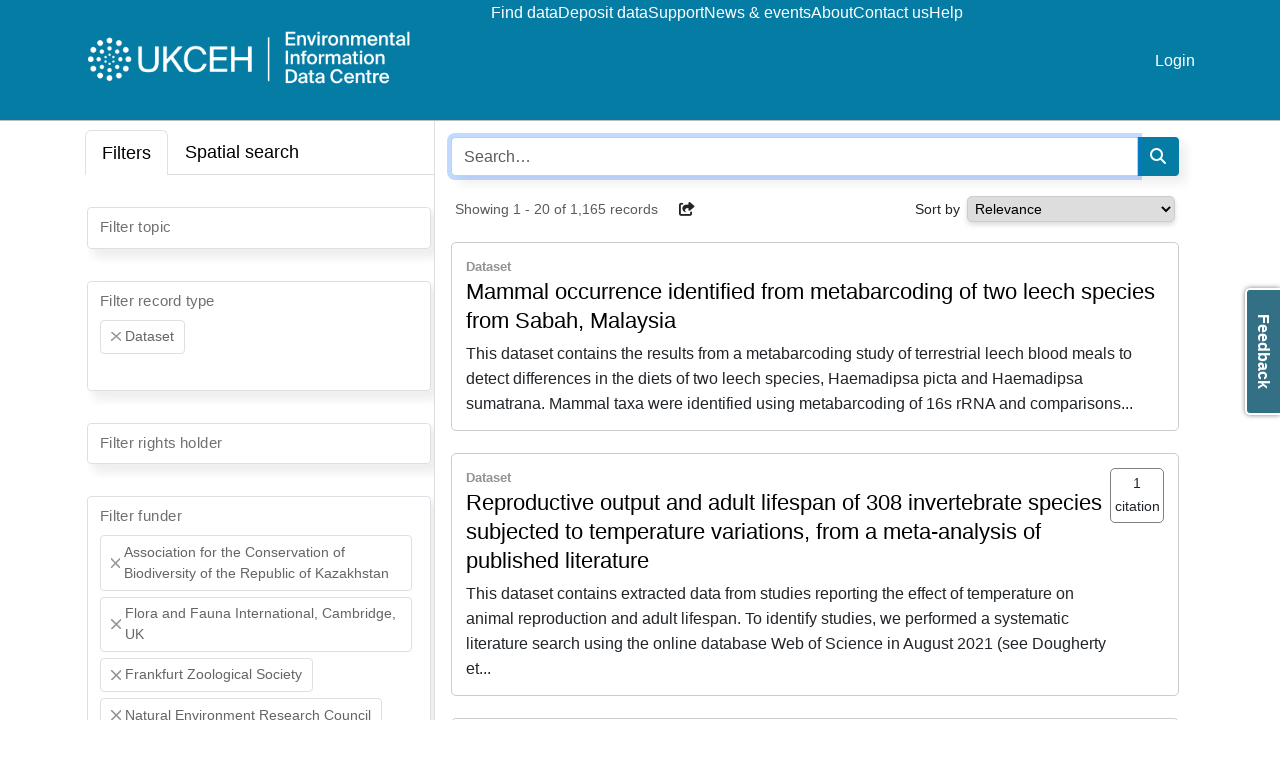

--- FILE ---
content_type: text/html
request_url: https://catalogue.ceh.ac.uk/eidc/documents?facet=recordType%7CDataset&facet=funder%7CNatural+Environment+Research+Council&facet=funder%7CAssociation+for+the+Conservation+of+Biodiversity+of+the+Republic+of+Kazakhstan&facet=funder%7CFrankfurt+Zoological+Society&facet=resourceStatus%7CAvailable&facet=funder%7CPeople%27s+Trust+for+Endangered+Species&facet=funder%7CFlora+and+Fauna+International%2C+Cambridge%2C+UK
body_size: 24252
content:
<!doctype html>
<html lang="en-GB" data-catalogue="eidc">
 <head>
  <link rel="stylesheet" href="https://cdn.jsdelivr.net/gh/orestbida/cookieconsent@3.0.1/dist/cookieconsent.css">
  <script type="module" src="/sso/static/cookieconsent-config.js"></script> <!-- Google Tag Manager -->
  <script type="text/plain" data-category="analytics">(function(w,d,s,l,i){w[l]=w[l]||[];w[l].push({'gtm.start':
  new Date().getTime(),event:'gtm.js'});var f=d.getElementsByTagName(s)[0],
  j=d.createElement(s),dl=l!='dataLayer'?'&l='+l:'';j.async=true;j.src=
  'https://www.googletagmanager.com/gtm.js?id='+i+dl;f.parentNode.insertBefore(j,f);
  })(window,document,'script','dataLayer','GTM-M6RSW2L');</script> <!-- End Google Tag Manager -->
  <meta charset="utf-8">
  <meta http-equiv="X-UA-Compatible" content="IE=edge">
  <meta name="viewport" content="width=device-width, initial-scale=1">
  <meta name="dcterms.language" content="en">
  <meta name="dcterms.title" content="Search">
  <meta name="og.title" content="Search">
  <meta name="og.site_name" content="EIDC">
  <title>Search - EIDC</title>
  <link rel="stylesheet" type="text/css" href="/static/css/style-eidc.css">
 </head>
 <body data-edit-restricted="disabled">
  <header>
   <div class="container">
    <div class="toolbar">
     <div class="nav-toggle"><i class="fa-solid fa-2x fa-bars"></i> <i class="fa-solid fa-2x fa-xmark"></i>
     </div>
     <div class="navigation">
      <div class="siteLogo"><a href="https://www.eidc.ac.uk"><img src="/static/img/cataloguelogo/eidc.png" alt="EIDC"></a>
      </div>
      <nav class="navbar"><a class="navbar-title" href="https://www.eidc.ac.uk">EIDC</a> <a href="/eidc/documents">Find data</a> <a href="https://www.eidc.ac.uk/deposit">Deposit data</a> <a href="https://www.eidc.ac.uk/support">Support</a> <a href="https://www.eidc.ac.uk/news-and-events">News &amp; events</a> <a href="https://www.eidc.ac.uk/about">About</a> <a href="https://www.eidc.ac.uk/contact">Contact us</a> <a href="https://www.eidc.ac.uk/help">Help</a>
      </nav>
      <nav class="navbar navbar-right">  <li><a href="/sso/login?success=http://catalogue.ceh.ac.uk/eidc/documents?facet=recordType%257CDataset&facet=funder%257CNatural+Environment+Research+Council&facet=funder%257CAssociation+for+the+Conservation+of+Biodiversity+of+the+Republic+of+Kazakhstan&facet=funder%257CFrankfurt+Zoological+Society&facet=resourceStatus%257CAvailable&facet=funder%257CPeople%2527s+Trust+for+Endangered+Species&facet=funder%257CFlora+and+Fauna+International%252C+Cambridge%252C+UK">Login</a></li>

      </nav>
     </div>
    </div>
   </div>
  </header>
  <main>
   <div class="search facets-mode container" id="search">
    <div class="filters"><!-- Nav tabs -->
     <div class="filter-tabs">
      <ul class="nav nav-tabs" role="tablist">
       <li class="nav-item" role="presentation"><a class="nav-link active" href="#facet-tab" aria-controls="facet-tab" role="tab" data-bs-toggle="tab">Filters</a></li>
       <li role="presentation" class="nav-item search-tab map-tab"><a class="nav-link" href="#spatial-tab" aria-controls="spatial-tab" role="tab" data-bs-toggle="tab">Spatial search</a></li>
      </ul> <!-- Tab panes -->
      <div class="tab-content">
       <div role="tabpanel" class="tab-pane active" id="facet-tab">
        <div class="facet-filter">
         <div class="facet form-floating "><select style="display: none;" class="form-select search-facet" multiple> <option value="http://catalogue.ceh.ac.uk/eidc/documents?facet=funder%7C(Natural%20Environment%20Research%20Council%20OR%20Association%20for%20the%20Conservation%20of%20Biodiversity%20of%20the%20Republic%20of%20Kazakhstan%20OR%20Frankfurt%20Zoological%20Society%20OR%20People's%20Trust%20for%20Endangered%20Species%20OR%20Flora%20and%20Fauna%20International,%20Cambridge,%20UK)&amp;facet=resourceStatus%7CAvailable&amp;facet=recordType%7CDataset&amp;facet=topic%7C0/Agriculture/">Agriculture</option> <option value="http://catalogue.ceh.ac.uk/eidc/documents?facet=funder%7C(Natural%20Environment%20Research%20Council%20OR%20Association%20for%20the%20Conservation%20of%20Biodiversity%20of%20the%20Republic%20of%20Kazakhstan%20OR%20Frankfurt%20Zoological%20Society%20OR%20People's%20Trust%20for%20Endangered%20Species%20OR%20Flora%20and%20Fauna%20International,%20Cambridge,%20UK)&amp;facet=resourceStatus%7CAvailable&amp;facet=recordType%7CDataset&amp;facet=topic%7C0/Animal%20behaviour/">Animal behaviour</option> <option value="http://catalogue.ceh.ac.uk/eidc/documents?facet=funder%7C(Natural%20Environment%20Research%20Council%20OR%20Association%20for%20the%20Conservation%20of%20Biodiversity%20of%20the%20Republic%20of%20Kazakhstan%20OR%20Frankfurt%20Zoological%20Society%20OR%20People's%20Trust%20for%20Endangered%20Species%20OR%20Flora%20and%20Fauna%20International,%20Cambridge,%20UK)&amp;facet=resourceStatus%7CAvailable&amp;facet=recordType%7CDataset&amp;facet=topic%7C0/Biodiversity/">Biodiversity</option> <option value="http://catalogue.ceh.ac.uk/eidc/documents?facet=funder%7C(Natural%20Environment%20Research%20Council%20OR%20Association%20for%20the%20Conservation%20of%20Biodiversity%20of%20the%20Republic%20of%20Kazakhstan%20OR%20Frankfurt%20Zoological%20Society%20OR%20People's%20Trust%20for%20Endangered%20Species%20OR%20Flora%20and%20Fauna%20International,%20Cambridge,%20UK)&amp;facet=resourceStatus%7CAvailable&amp;facet=recordType%7CDataset&amp;facet=topic%7C0/Climate%20and%20climate%20change/">Climate and climate change</option> <option value="http://catalogue.ceh.ac.uk/eidc/documents?facet=funder%7C(Natural%20Environment%20Research%20Council%20OR%20Association%20for%20the%20Conservation%20of%20Biodiversity%20of%20the%20Republic%20of%20Kazakhstan%20OR%20Frankfurt%20Zoological%20Society%20OR%20People's%20Trust%20for%20Endangered%20Species%20OR%20Flora%20and%20Fauna%20International,%20Cambridge,%20UK)&amp;facet=resourceStatus%7CAvailable&amp;facet=recordType%7CDataset&amp;facet=topic%7C0/Ecosystem%20services/">Ecosystem services</option> <option value="http://catalogue.ceh.ac.uk/eidc/documents?facet=funder%7C(Natural%20Environment%20Research%20Council%20OR%20Association%20for%20the%20Conservation%20of%20Biodiversity%20of%20the%20Republic%20of%20Kazakhstan%20OR%20Frankfurt%20Zoological%20Society%20OR%20People's%20Trust%20for%20Endangered%20Species%20OR%20Flora%20and%20Fauna%20International,%20Cambridge,%20UK)&amp;facet=resourceStatus%7CAvailable&amp;facet=recordType%7CDataset&amp;facet=topic%7C0/Environmental%20risk/">Environmental risk</option> <option value="http://catalogue.ceh.ac.uk/eidc/documents?facet=funder%7C(Natural%20Environment%20Research%20Council%20OR%20Association%20for%20the%20Conservation%20of%20Biodiversity%20of%20the%20Republic%20of%20Kazakhstan%20OR%20Frankfurt%20Zoological%20Society%20OR%20People's%20Trust%20for%20Endangered%20Species%20OR%20Flora%20and%20Fauna%20International,%20Cambridge,%20UK)&amp;facet=resourceStatus%7CAvailable&amp;facet=recordType%7CDataset&amp;facet=topic%7C0/Environmental%20survey/">Environmental survey</option> <option value="http://catalogue.ceh.ac.uk/eidc/documents?facet=funder%7C(Natural%20Environment%20Research%20Council%20OR%20Association%20for%20the%20Conservation%20of%20Biodiversity%20of%20the%20Republic%20of%20Kazakhstan%20OR%20Frankfurt%20Zoological%20Society%20OR%20People's%20Trust%20for%20Endangered%20Species%20OR%20Flora%20and%20Fauna%20International,%20Cambridge,%20UK)&amp;facet=resourceStatus%7CAvailable&amp;facet=recordType%7CDataset&amp;facet=topic%7C0/Evolutionary%20ecology/">Evolutionary ecology</option> <option value="http://catalogue.ceh.ac.uk/eidc/documents?facet=funder%7C(Natural%20Environment%20Research%20Council%20OR%20Association%20for%20the%20Conservation%20of%20Biodiversity%20of%20the%20Republic%20of%20Kazakhstan%20OR%20Frankfurt%20Zoological%20Society%20OR%20People's%20Trust%20for%20Endangered%20Species%20OR%20Flora%20and%20Fauna%20International,%20Cambridge,%20UK)&amp;facet=resourceStatus%7CAvailable&amp;facet=recordType%7CDataset&amp;facet=topic%7C0/Hydrology/">Hydrology</option> <option value="http://catalogue.ceh.ac.uk/eidc/documents?facet=funder%7C(Natural%20Environment%20Research%20Council%20OR%20Association%20for%20the%20Conservation%20of%20Biodiversity%20of%20the%20Republic%20of%20Kazakhstan%20OR%20Frankfurt%20Zoological%20Society%20OR%20People's%20Trust%20for%20Endangered%20Species%20OR%20Flora%20and%20Fauna%20International,%20Cambridge,%20UK)&amp;facet=resourceStatus%7CAvailable&amp;facet=recordType%7CDataset&amp;facet=topic%7C0/Invasive%20species/">Invasive species</option> <option value="http://catalogue.ceh.ac.uk/eidc/documents?facet=funder%7C(Natural%20Environment%20Research%20Council%20OR%20Association%20for%20the%20Conservation%20of%20Biodiversity%20of%20the%20Republic%20of%20Kazakhstan%20OR%20Frankfurt%20Zoological%20Society%20OR%20People's%20Trust%20for%20Endangered%20Species%20OR%20Flora%20and%20Fauna%20International,%20Cambridge,%20UK)&amp;facet=resourceStatus%7CAvailable&amp;facet=recordType%7CDataset&amp;facet=topic%7C0/Land%20cover/">Land cover</option> <option value="http://catalogue.ceh.ac.uk/eidc/documents?facet=funder%7C(Natural%20Environment%20Research%20Council%20OR%20Association%20for%20the%20Conservation%20of%20Biodiversity%20of%20the%20Republic%20of%20Kazakhstan%20OR%20Frankfurt%20Zoological%20Society%20OR%20People's%20Trust%20for%20Endangered%20Species%20OR%20Flora%20and%20Fauna%20International,%20Cambridge,%20UK)&amp;facet=resourceStatus%7CAvailable&amp;facet=recordType%7CDataset&amp;facet=topic%7C0/Land%20use/">Land use</option> <option value="http://catalogue.ceh.ac.uk/eidc/documents?facet=funder%7C(Natural%20Environment%20Research%20Council%20OR%20Association%20for%20the%20Conservation%20of%20Biodiversity%20of%20the%20Republic%20of%20Kazakhstan%20OR%20Frankfurt%20Zoological%20Society%20OR%20People's%20Trust%20for%20Endangered%20Species%20OR%20Flora%20and%20Fauna%20International,%20Cambridge,%20UK)&amp;facet=resourceStatus%7CAvailable&amp;facet=recordType%7CDataset&amp;facet=topic%7C0/Mapping/">Mapping</option> <option value="http://catalogue.ceh.ac.uk/eidc/documents?facet=funder%7C(Natural%20Environment%20Research%20Council%20OR%20Association%20for%20the%20Conservation%20of%20Biodiversity%20of%20the%20Republic%20of%20Kazakhstan%20OR%20Frankfurt%20Zoological%20Society%20OR%20People's%20Trust%20for%20Endangered%20Species%20OR%20Flora%20and%20Fauna%20International,%20Cambridge,%20UK)&amp;facet=resourceStatus%7CAvailable&amp;facet=recordType%7CDataset&amp;facet=topic%7C0/Modelling/">Modelling</option> <option value="http://catalogue.ceh.ac.uk/eidc/documents?facet=funder%7C(Natural%20Environment%20Research%20Council%20OR%20Association%20for%20the%20Conservation%20of%20Biodiversity%20of%20the%20Republic%20of%20Kazakhstan%20OR%20Frankfurt%20Zoological%20Society%20OR%20People's%20Trust%20for%20Endangered%20Species%20OR%20Flora%20and%20Fauna%20International,%20Cambridge,%20UK)&amp;facet=resourceStatus%7CAvailable&amp;facet=recordType%7CDataset&amp;facet=topic%7C0/Phenology/">Phenology</option> <option value="http://catalogue.ceh.ac.uk/eidc/documents?facet=funder%7C(Natural%20Environment%20Research%20Council%20OR%20Association%20for%20the%20Conservation%20of%20Biodiversity%20of%20the%20Republic%20of%20Kazakhstan%20OR%20Frankfurt%20Zoological%20Society%20OR%20People's%20Trust%20for%20Endangered%20Species%20OR%20Flora%20and%20Fauna%20International,%20Cambridge,%20UK)&amp;facet=resourceStatus%7CAvailable&amp;facet=recordType%7CDataset&amp;facet=topic%7C0/Pollinators/">Pollinators</option> <option value="http://catalogue.ceh.ac.uk/eidc/documents?facet=funder%7C(Natural%20Environment%20Research%20Council%20OR%20Association%20for%20the%20Conservation%20of%20Biodiversity%20of%20the%20Republic%20of%20Kazakhstan%20OR%20Frankfurt%20Zoological%20Society%20OR%20People's%20Trust%20for%20Endangered%20Species%20OR%20Flora%20and%20Fauna%20International,%20Cambridge,%20UK)&amp;facet=resourceStatus%7CAvailable&amp;facet=recordType%7CDataset&amp;facet=topic%7C0/Pollution/">Pollution</option> <option value="http://catalogue.ceh.ac.uk/eidc/documents?facet=funder%7C(Natural%20Environment%20Research%20Council%20OR%20Association%20for%20the%20Conservation%20of%20Biodiversity%20of%20the%20Republic%20of%20Kazakhstan%20OR%20Frankfurt%20Zoological%20Society%20OR%20People's%20Trust%20for%20Endangered%20Species%20OR%20Flora%20and%20Fauna%20International,%20Cambridge,%20UK)&amp;facet=resourceStatus%7CAvailable&amp;facet=recordType%7CDataset&amp;facet=topic%7C0/Radioecology/">Radioecology</option> <option value="http://catalogue.ceh.ac.uk/eidc/documents?facet=funder%7C(Natural%20Environment%20Research%20Council%20OR%20Association%20for%20the%20Conservation%20of%20Biodiversity%20of%20the%20Republic%20of%20Kazakhstan%20OR%20Frankfurt%20Zoological%20Society%20OR%20People's%20Trust%20for%20Endangered%20Species%20OR%20Flora%20and%20Fauna%20International,%20Cambridge,%20UK)&amp;facet=resourceStatus%7CAvailable&amp;facet=recordType%7CDataset&amp;facet=topic%7C0/Soil/">Soil</option> <option value="http://catalogue.ceh.ac.uk/eidc/documents?facet=funder%7C(Natural%20Environment%20Research%20Council%20OR%20Association%20for%20the%20Conservation%20of%20Biodiversity%20of%20the%20Republic%20of%20Kazakhstan%20OR%20Frankfurt%20Zoological%20Society%20OR%20People's%20Trust%20for%20Endangered%20Species%20OR%20Flora%20and%20Fauna%20International,%20Cambridge,%20UK)&amp;facet=resourceStatus%7CAvailable&amp;facet=recordType%7CDataset&amp;facet=topic%7C0/Water%20quality/">Water quality</option> </select> <label>Filter topic</label>
         </div>
         <div class="facet form-floating "><select style="display: none;" class="form-select search-facet" multiple> <option value="http://catalogue.ceh.ac.uk/eidc/documents?facet=funder%7C(Natural%20Environment%20Research%20Council%20OR%20Association%20for%20the%20Conservation%20of%20Biodiversity%20of%20the%20Republic%20of%20Kazakhstan%20OR%20Frankfurt%20Zoological%20Society%20OR%20People's%20Trust%20for%20Endangered%20Species%20OR%20Flora%20and%20Fauna%20International,%20Cambridge,%20UK)&amp;facet=resourceStatus%7CAvailable&amp;facet=recordType%7C(Dataset%20OR%20Data%20collection)">Data collection</option> <option selected value="http://catalogue.ceh.ac.uk/eidc/documents?facet=funder%7C(Natural%20Environment%20Research%20Council%20OR%20Association%20for%20the%20Conservation%20of%20Biodiversity%20of%20the%20Republic%20of%20Kazakhstan%20OR%20Frankfurt%20Zoological%20Society%20OR%20People's%20Trust%20for%20Endangered%20Species%20OR%20Flora%20and%20Fauna%20International,%20Cambridge,%20UK)&amp;facet=resourceStatus%7CAvailable">Dataset</option> <option value="http://catalogue.ceh.ac.uk/eidc/documents?facet=funder%7C(Natural%20Environment%20Research%20Council%20OR%20Association%20for%20the%20Conservation%20of%20Biodiversity%20of%20the%20Republic%20of%20Kazakhstan%20OR%20Frankfurt%20Zoological%20Society%20OR%20People's%20Trust%20for%20Endangered%20Species%20OR%20Flora%20and%20Fauna%20International,%20Cambridge,%20UK)&amp;facet=resourceStatus%7CAvailable&amp;facet=recordType%7C(Dataset%20OR%20Datatype)">Datatype</option> <option value="http://catalogue.ceh.ac.uk/eidc/documents?facet=funder%7C(Natural%20Environment%20Research%20Council%20OR%20Association%20for%20the%20Conservation%20of%20Biodiversity%20of%20the%20Republic%20of%20Kazakhstan%20OR%20Frankfurt%20Zoological%20Society%20OR%20People's%20Trust%20for%20Endangered%20Species%20OR%20Flora%20and%20Fauna%20International,%20Cambridge,%20UK)&amp;facet=resourceStatus%7CAvailable&amp;facet=recordType%7C(Dataset%20OR%20Map%20(web%20service))">Map (web service)</option> <option value="http://catalogue.ceh.ac.uk/eidc/documents?facet=funder%7C(Natural%20Environment%20Research%20Council%20OR%20Association%20for%20the%20Conservation%20of%20Biodiversity%20of%20the%20Republic%20of%20Kazakhstan%20OR%20Frankfurt%20Zoological%20Society%20OR%20People's%20Trust%20for%20Endangered%20Species%20OR%20Flora%20and%20Fauna%20International,%20Cambridge,%20UK)&amp;facet=resourceStatus%7CAvailable&amp;facet=recordType%7C(Dataset%20OR%20Model)">Model</option> <option value="http://catalogue.ceh.ac.uk/eidc/documents?facet=funder%7C(Natural%20Environment%20Research%20Council%20OR%20Association%20for%20the%20Conservation%20of%20Biodiversity%20of%20the%20Republic%20of%20Kazakhstan%20OR%20Frankfurt%20Zoological%20Society%20OR%20People's%20Trust%20for%20Endangered%20Species%20OR%20Flora%20and%20Fauna%20International,%20Cambridge,%20UK)&amp;facet=resourceStatus%7CAvailable&amp;facet=recordType%7C(Dataset%20OR%20Software)">Software</option> </select> <label>Filter record type</label>
         </div>
         <div class="facet form-floating "><select style="display: none;" class="form-select search-facet" multiple> <option value="http://catalogue.ceh.ac.uk/eidc/documents?facet=rightsHolder%7CAddingham%20Environment%20Group&amp;facet=funder%7C(Natural%20Environment%20Research%20Council%20OR%20Association%20for%20the%20Conservation%20of%20Biodiversity%20of%20the%20Republic%20of%20Kazakhstan%20OR%20Frankfurt%20Zoological%20Society%20OR%20People's%20Trust%20for%20Endangered%20Species%20OR%20Flora%20and%20Fauna%20International,%20Cambridge,%20UK)&amp;facet=resourceStatus%7CAvailable&amp;facet=recordType%7CDataset">Addingham Environment Group</option> <option value="http://catalogue.ceh.ac.uk/eidc/documents?facet=rightsHolder%7CAgri%20Food%20and%20Biosciences%20Institute&amp;facet=funder%7C(Natural%20Environment%20Research%20Council%20OR%20Association%20for%20the%20Conservation%20of%20Biodiversity%20of%20the%20Republic%20of%20Kazakhstan%20OR%20Frankfurt%20Zoological%20Society%20OR%20People's%20Trust%20for%20Endangered%20Species%20OR%20Flora%20and%20Fauna%20International,%20Cambridge,%20UK)&amp;facet=resourceStatus%7CAvailable&amp;facet=recordType%7CDataset">Agri Food and Biosciences Institute</option> <option value="http://catalogue.ceh.ac.uk/eidc/documents?facet=rightsHolder%7CAgri-Food%20and%20Biosciences%20Institute%20(AFBI)&amp;facet=funder%7C(Natural%20Environment%20Research%20Council%20OR%20Association%20for%20the%20Conservation%20of%20Biodiversity%20of%20the%20Republic%20of%20Kazakhstan%20OR%20Frankfurt%20Zoological%20Society%20OR%20People's%20Trust%20for%20Endangered%20Species%20OR%20Flora%20and%20Fauna%20International,%20Cambridge,%20UK)&amp;facet=resourceStatus%7CAvailable&amp;facet=recordType%7CDataset">Agri-Food and Biosciences Institute (AFBI)</option> <option value="http://catalogue.ceh.ac.uk/eidc/documents?facet=rightsHolder%7CAshoka%20Trust%20for%20Research%20in%20Ecology%20and%20the%20Environment&amp;facet=funder%7C(Natural%20Environment%20Research%20Council%20OR%20Association%20for%20the%20Conservation%20of%20Biodiversity%20of%20the%20Republic%20of%20Kazakhstan%20OR%20Frankfurt%20Zoological%20Society%20OR%20People's%20Trust%20for%20Endangered%20Species%20OR%20Flora%20and%20Fauna%20International,%20Cambridge,%20UK)&amp;facet=resourceStatus%7CAvailable&amp;facet=recordType%7CDataset">Ashoka Trust for Research in Ecology and the Environment</option> <option value="http://catalogue.ceh.ac.uk/eidc/documents?facet=rightsHolder%7CBangor%20University&amp;facet=funder%7C(Natural%20Environment%20Research%20Council%20OR%20Association%20for%20the%20Conservation%20of%20Biodiversity%20of%20the%20Republic%20of%20Kazakhstan%20OR%20Frankfurt%20Zoological%20Society%20OR%20People's%20Trust%20for%20Endangered%20Species%20OR%20Flora%20and%20Fauna%20International,%20Cambridge,%20UK)&amp;facet=resourceStatus%7CAvailable&amp;facet=recordType%7CDataset">Bangor University</option> <option value="http://catalogue.ceh.ac.uk/eidc/documents?facet=rightsHolder%7CBaruch%20Institute%20of%20Coastal%20Ecology%20and%20Forest%20Science&amp;facet=funder%7C(Natural%20Environment%20Research%20Council%20OR%20Association%20for%20the%20Conservation%20of%20Biodiversity%20of%20the%20Republic%20of%20Kazakhstan%20OR%20Frankfurt%20Zoological%20Society%20OR%20People's%20Trust%20for%20Endangered%20Species%20OR%20Flora%20and%20Fauna%20International,%20Cambridge,%20UK)&amp;facet=resourceStatus%7CAvailable&amp;facet=recordType%7CDataset">Baruch Institute of Coastal Ecology and Forest Science</option> <option value="http://catalogue.ceh.ac.uk/eidc/documents?facet=rightsHolder%7CBirmingham%20Institute%20of%20Forest%20Research,%20University%20of%20Birmingham&amp;facet=funder%7C(Natural%20Environment%20Research%20Council%20OR%20Association%20for%20the%20Conservation%20of%20Biodiversity%20of%20the%20Republic%20of%20Kazakhstan%20OR%20Frankfurt%20Zoological%20Society%20OR%20People's%20Trust%20for%20Endangered%20Species%20OR%20Flora%20and%20Fauna%20International,%20Cambridge,%20UK)&amp;facet=resourceStatus%7CAvailable&amp;facet=recordType%7CDataset">Birmingham Institute of Forest Research, University of Birmingham</option> <option value="http://catalogue.ceh.ac.uk/eidc/documents?facet=rightsHolder%7CBotanical%20Society%20of%20Britain%20and%20Ireland&amp;facet=funder%7C(Natural%20Environment%20Research%20Council%20OR%20Association%20for%20the%20Conservation%20of%20Biodiversity%20of%20the%20Republic%20of%20Kazakhstan%20OR%20Frankfurt%20Zoological%20Society%20OR%20People's%20Trust%20for%20Endangered%20Species%20OR%20Flora%20and%20Fauna%20International,%20Cambridge,%20UK)&amp;facet=resourceStatus%7CAvailable&amp;facet=recordType%7CDataset">Botanical Society of Britain and Ireland</option> <option value="http://catalogue.ceh.ac.uk/eidc/documents?facet=rightsHolder%7CBotanical%20Society%20of%20Scotland%20SCIO&amp;facet=funder%7C(Natural%20Environment%20Research%20Council%20OR%20Association%20for%20the%20Conservation%20of%20Biodiversity%20of%20the%20Republic%20of%20Kazakhstan%20OR%20Frankfurt%20Zoological%20Society%20OR%20People's%20Trust%20for%20Endangered%20Species%20OR%20Flora%20and%20Fauna%20International,%20Cambridge,%20UK)&amp;facet=resourceStatus%7CAvailable&amp;facet=recordType%7CDataset">Botanical Society of Scotland SCIO</option> <option value="http://catalogue.ceh.ac.uk/eidc/documents?facet=rightsHolder%7CBritish%20Geological%20Survey&amp;facet=funder%7C(Natural%20Environment%20Research%20Council%20OR%20Association%20for%20the%20Conservation%20of%20Biodiversity%20of%20the%20Republic%20of%20Kazakhstan%20OR%20Frankfurt%20Zoological%20Society%20OR%20People's%20Trust%20for%20Endangered%20Species%20OR%20Flora%20and%20Fauna%20International,%20Cambridge,%20UK)&amp;facet=resourceStatus%7CAvailable&amp;facet=recordType%7CDataset">British Geological Survey</option> <option value="http://catalogue.ceh.ac.uk/eidc/documents?facet=rightsHolder%7CBritish%20Trust%20for%20Ornithology&amp;facet=funder%7C(Natural%20Environment%20Research%20Council%20OR%20Association%20for%20the%20Conservation%20of%20Biodiversity%20of%20the%20Republic%20of%20Kazakhstan%20OR%20Frankfurt%20Zoological%20Society%20OR%20People's%20Trust%20for%20Endangered%20Species%20OR%20Flora%20and%20Fauna%20International,%20Cambridge,%20UK)&amp;facet=resourceStatus%7CAvailable&amp;facet=recordType%7CDataset">British Trust for Ornithology</option> <option value="http://catalogue.ceh.ac.uk/eidc/documents?facet=rightsHolder%7CBrunel%20University%20London&amp;facet=funder%7C(Natural%20Environment%20Research%20Council%20OR%20Association%20for%20the%20Conservation%20of%20Biodiversity%20of%20the%20Republic%20of%20Kazakhstan%20OR%20Frankfurt%20Zoological%20Society%20OR%20People's%20Trust%20for%20Endangered%20Species%20OR%20Flora%20and%20Fauna%20International,%20Cambridge,%20UK)&amp;facet=resourceStatus%7CAvailable&amp;facet=recordType%7CDataset">Brunel University London</option> <option value="http://catalogue.ceh.ac.uk/eidc/documents?facet=rightsHolder%7CBrunel%20University%20of%20London&amp;facet=funder%7C(Natural%20Environment%20Research%20Council%20OR%20Association%20for%20the%20Conservation%20of%20Biodiversity%20of%20the%20Republic%20of%20Kazakhstan%20OR%20Frankfurt%20Zoological%20Society%20OR%20People's%20Trust%20for%20Endangered%20Species%20OR%20Flora%20and%20Fauna%20International,%20Cambridge,%20UK)&amp;facet=resourceStatus%7CAvailable&amp;facet=recordType%7CDataset">Brunel University of London</option> <option value="http://catalogue.ceh.ac.uk/eidc/documents?facet=rightsHolder%7CBumblebee%20Conservation%20Trust&amp;facet=funder%7C(Natural%20Environment%20Research%20Council%20OR%20Association%20for%20the%20Conservation%20of%20Biodiversity%20of%20the%20Republic%20of%20Kazakhstan%20OR%20Frankfurt%20Zoological%20Society%20OR%20People's%20Trust%20for%20Endangered%20Species%20OR%20Flora%20and%20Fauna%20International,%20Cambridge,%20UK)&amp;facet=resourceStatus%7CAvailable&amp;facet=recordType%7CDataset">Bumblebee Conservation Trust</option> <option value="http://catalogue.ceh.ac.uk/eidc/documents?facet=rightsHolder%7CButterfly%20Conservation&amp;facet=funder%7C(Natural%20Environment%20Research%20Council%20OR%20Association%20for%20the%20Conservation%20of%20Biodiversity%20of%20the%20Republic%20of%20Kazakhstan%20OR%20Frankfurt%20Zoological%20Society%20OR%20People's%20Trust%20for%20Endangered%20Species%20OR%20Flora%20and%20Fauna%20International,%20Cambridge,%20UK)&amp;facet=resourceStatus%7CAvailable&amp;facet=recordType%7CDataset">Butterfly Conservation</option> <option value="http://catalogue.ceh.ac.uk/eidc/documents?facet=rightsHolder%7CC.L.%20Rex&amp;facet=funder%7C(Natural%20Environment%20Research%20Council%20OR%20Association%20for%20the%20Conservation%20of%20Biodiversity%20of%20the%20Republic%20of%20Kazakhstan%20OR%20Frankfurt%20Zoological%20Society%20OR%20People's%20Trust%20for%20Endangered%20Species%20OR%20Flora%20and%20Fauna%20International,%20Cambridge,%20UK)&amp;facet=resourceStatus%7CAvailable&amp;facet=recordType%7CDataset">C.L. Rex</option> <option value="http://catalogue.ceh.ac.uk/eidc/documents?facet=rightsHolder%7CCONICET&amp;facet=funder%7C(Natural%20Environment%20Research%20Council%20OR%20Association%20for%20the%20Conservation%20of%20Biodiversity%20of%20the%20Republic%20of%20Kazakhstan%20OR%20Frankfurt%20Zoological%20Society%20OR%20People's%20Trust%20for%20Endangered%20Species%20OR%20Flora%20and%20Fauna%20International,%20Cambridge,%20UK)&amp;facet=resourceStatus%7CAvailable&amp;facet=recordType%7CDataset">CONICET</option> <option value="http://catalogue.ceh.ac.uk/eidc/documents?facet=rightsHolder%7CCardiff%20University&amp;facet=funder%7C(Natural%20Environment%20Research%20Council%20OR%20Association%20for%20the%20Conservation%20of%20Biodiversity%20of%20the%20Republic%20of%20Kazakhstan%20OR%20Frankfurt%20Zoological%20Society%20OR%20People's%20Trust%20for%20Endangered%20Species%20OR%20Flora%20and%20Fauna%20International,%20Cambridge,%20UK)&amp;facet=resourceStatus%7CAvailable&amp;facet=recordType%7CDataset">Cardiff University</option> <option value="http://catalogue.ceh.ac.uk/eidc/documents?facet=rightsHolder%7CCenter%20for%20Large%20Landscape%20Conservation&amp;facet=funder%7C(Natural%20Environment%20Research%20Council%20OR%20Association%20for%20the%20Conservation%20of%20Biodiversity%20of%20the%20Republic%20of%20Kazakhstan%20OR%20Frankfurt%20Zoological%20Society%20OR%20People's%20Trust%20for%20Endangered%20Species%20OR%20Flora%20and%20Fauna%20International,%20Cambridge,%20UK)&amp;facet=resourceStatus%7CAvailable&amp;facet=recordType%7CDataset">Center for Large Landscape Conservation</option> <option value="http://catalogue.ceh.ac.uk/eidc/documents?facet=rightsHolder%7CCentre%20for%20Ecology%20%26%20Hydrology&amp;facet=funder%7C(Natural%20Environment%20Research%20Council%20OR%20Association%20for%20the%20Conservation%20of%20Biodiversity%20of%20the%20Republic%20of%20Kazakhstan%20OR%20Frankfurt%20Zoological%20Society%20OR%20People's%20Trust%20for%20Endangered%20Species%20OR%20Flora%20and%20Fauna%20International,%20Cambridge,%20UK)&amp;facet=resourceStatus%7CAvailable&amp;facet=recordType%7CDataset">Centre for Ecology &amp; Hydrology</option> <option value="http://catalogue.ceh.ac.uk/eidc/documents?facet=rightsHolder%7CChornobyl%20Center%20for%20Nuclear%20Safety&amp;facet=funder%7C(Natural%20Environment%20Research%20Council%20OR%20Association%20for%20the%20Conservation%20of%20Biodiversity%20of%20the%20Republic%20of%20Kazakhstan%20OR%20Frankfurt%20Zoological%20Society%20OR%20People's%20Trust%20for%20Endangered%20Species%20OR%20Flora%20and%20Fauna%20International,%20Cambridge,%20UK)&amp;facet=resourceStatus%7CAvailable&amp;facet=recordType%7CDataset">Chornobyl Center for Nuclear Safety</option> <option value="http://catalogue.ceh.ac.uk/eidc/documents?facet=rightsHolder%7CCopperbelt%20University&amp;facet=funder%7C(Natural%20Environment%20Research%20Council%20OR%20Association%20for%20the%20Conservation%20of%20Biodiversity%20of%20the%20Republic%20of%20Kazakhstan%20OR%20Frankfurt%20Zoological%20Society%20OR%20People's%20Trust%20for%20Endangered%20Species%20OR%20Flora%20and%20Fauna%20International,%20Cambridge,%20UK)&amp;facet=resourceStatus%7CAvailable&amp;facet=recordType%7CDataset">Copperbelt University</option> <option value="http://catalogue.ceh.ac.uk/eidc/documents?facet=rightsHolder%7CCoventry%20University&amp;facet=funder%7C(Natural%20Environment%20Research%20Council%20OR%20Association%20for%20the%20Conservation%20of%20Biodiversity%20of%20the%20Republic%20of%20Kazakhstan%20OR%20Frankfurt%20Zoological%20Society%20OR%20People's%20Trust%20for%20Endangered%20Species%20OR%20Flora%20and%20Fauna%20International,%20Cambridge,%20UK)&amp;facet=resourceStatus%7CAvailable&amp;facet=recordType%7CDataset">Coventry University</option> <option value="http://catalogue.ceh.ac.uk/eidc/documents?facet=rightsHolder%7CCranfield%20University&amp;facet=funder%7C(Natural%20Environment%20Research%20Council%20OR%20Association%20for%20the%20Conservation%20of%20Biodiversity%20of%20the%20Republic%20of%20Kazakhstan%20OR%20Frankfurt%20Zoological%20Society%20OR%20People's%20Trust%20for%20Endangered%20Species%20OR%20Flora%20and%20Fauna%20International,%20Cambridge,%20UK)&amp;facet=resourceStatus%7CAvailable&amp;facet=recordType%7CDataset">Cranfield University</option> <option value="http://catalogue.ceh.ac.uk/eidc/documents?facet=rightsHolder%7CDEFRA&amp;facet=funder%7C(Natural%20Environment%20Research%20Council%20OR%20Association%20for%20the%20Conservation%20of%20Biodiversity%20of%20the%20Republic%20of%20Kazakhstan%20OR%20Frankfurt%20Zoological%20Society%20OR%20People's%20Trust%20for%20Endangered%20Species%20OR%20Flora%20and%20Fauna%20International,%20Cambridge,%20UK)&amp;facet=resourceStatus%7CAvailable&amp;facet=recordType%7CDataset">DEFRA</option> <option value="http://catalogue.ceh.ac.uk/eidc/documents?facet=rightsHolder%7CDepartment%20for%20Environment%20Food%20and%20Rural%20Affairs&amp;facet=funder%7C(Natural%20Environment%20Research%20Council%20OR%20Association%20for%20the%20Conservation%20of%20Biodiversity%20of%20the%20Republic%20of%20Kazakhstan%20OR%20Frankfurt%20Zoological%20Society%20OR%20People's%20Trust%20for%20Endangered%20Species%20OR%20Flora%20and%20Fauna%20International,%20Cambridge,%20UK)&amp;facet=resourceStatus%7CAvailable&amp;facet=recordType%7CDataset">Department for Environment Food and Rural Affairs</option> <option value="http://catalogue.ceh.ac.uk/eidc/documents?facet=rightsHolder%7CDepartment%20for%20Environment,%20Food%20%26%20Rural%20Affairs&amp;facet=funder%7C(Natural%20Environment%20Research%20Council%20OR%20Association%20for%20the%20Conservation%20of%20Biodiversity%20of%20the%20Republic%20of%20Kazakhstan%20OR%20Frankfurt%20Zoological%20Society%20OR%20People's%20Trust%20for%20Endangered%20Species%20OR%20Flora%20and%20Fauna%20International,%20Cambridge,%20UK)&amp;facet=resourceStatus%7CAvailable&amp;facet=recordType%7CDataset">Department for Environment, Food &amp; Rural Affairs</option> <option value="http://catalogue.ceh.ac.uk/eidc/documents?facet=rightsHolder%7CDepartment%20of%20Agriculture,%20Environment%20and%20Rural%20Affairs&amp;facet=funder%7C(Natural%20Environment%20Research%20Council%20OR%20Association%20for%20the%20Conservation%20of%20Biodiversity%20of%20the%20Republic%20of%20Kazakhstan%20OR%20Frankfurt%20Zoological%20Society%20OR%20People's%20Trust%20for%20Endangered%20Species%20OR%20Flora%20and%20Fauna%20International,%20Cambridge,%20UK)&amp;facet=resourceStatus%7CAvailable&amp;facet=recordType%7CDataset">Department of Agriculture, Environment and Rural Affairs</option> <option value="http://catalogue.ceh.ac.uk/eidc/documents?facet=rightsHolder%7CDepartment%20of%20Agriculture,%20Environment%20and%20Rural%20Affairs%20of%20Northern%20Ireland&amp;facet=funder%7C(Natural%20Environment%20Research%20Council%20OR%20Association%20for%20the%20Conservation%20of%20Biodiversity%20of%20the%20Republic%20of%20Kazakhstan%20OR%20Frankfurt%20Zoological%20Society%20OR%20People's%20Trust%20for%20Endangered%20Species%20OR%20Flora%20and%20Fauna%20International,%20Cambridge,%20UK)&amp;facet=resourceStatus%7CAvailable&amp;facet=recordType%7CDataset">Department of Agriculture, Environment and Rural Affairs of Northern Ireland</option> <option value="http://catalogue.ceh.ac.uk/eidc/documents?facet=rightsHolder%7CDurham%20University&amp;facet=funder%7C(Natural%20Environment%20Research%20Council%20OR%20Association%20for%20the%20Conservation%20of%20Biodiversity%20of%20the%20Republic%20of%20Kazakhstan%20OR%20Frankfurt%20Zoological%20Society%20OR%20People's%20Trust%20for%20Endangered%20Species%20OR%20Flora%20and%20Fauna%20International,%20Cambridge,%20UK)&amp;facet=resourceStatus%7CAvailable&amp;facet=recordType%7CDataset">Durham University</option> <option value="http://catalogue.ceh.ac.uk/eidc/documents?facet=rightsHolder%7CEcological%20Continuity%20Trust&amp;facet=funder%7C(Natural%20Environment%20Research%20Council%20OR%20Association%20for%20the%20Conservation%20of%20Biodiversity%20of%20the%20Republic%20of%20Kazakhstan%20OR%20Frankfurt%20Zoological%20Society%20OR%20People's%20Trust%20for%20Endangered%20Species%20OR%20Flora%20and%20Fauna%20International,%20Cambridge,%20UK)&amp;facet=resourceStatus%7CAvailable&amp;facet=recordType%7CDataset">Ecological Continuity Trust</option> <option value="http://catalogue.ceh.ac.uk/eidc/documents?facet=rightsHolder%7CEdge%20Hill%20University&amp;facet=funder%7C(Natural%20Environment%20Research%20Council%20OR%20Association%20for%20the%20Conservation%20of%20Biodiversity%20of%20the%20Republic%20of%20Kazakhstan%20OR%20Frankfurt%20Zoological%20Society%20OR%20People's%20Trust%20for%20Endangered%20Species%20OR%20Flora%20and%20Fauna%20International,%20Cambridge,%20UK)&amp;facet=resourceStatus%7CAvailable&amp;facet=recordType%7CDataset">Edge Hill University</option> <option value="http://catalogue.ceh.ac.uk/eidc/documents?facet=rightsHolder%7CEnvironment%20Agency&amp;facet=funder%7C(Natural%20Environment%20Research%20Council%20OR%20Association%20for%20the%20Conservation%20of%20Biodiversity%20of%20the%20Republic%20of%20Kazakhstan%20OR%20Frankfurt%20Zoological%20Society%20OR%20People's%20Trust%20for%20Endangered%20Species%20OR%20Flora%20and%20Fauna%20International,%20Cambridge,%20UK)&amp;facet=resourceStatus%7CAvailable&amp;facet=recordType%7CDataset">Environment Agency</option> <option value="http://catalogue.ceh.ac.uk/eidc/documents?facet=rightsHolder%7CFathom&amp;facet=funder%7C(Natural%20Environment%20Research%20Council%20OR%20Association%20for%20the%20Conservation%20of%20Biodiversity%20of%20the%20Republic%20of%20Kazakhstan%20OR%20Frankfurt%20Zoological%20Society%20OR%20People's%20Trust%20for%20Endangered%20Species%20OR%20Flora%20and%20Fauna%20International,%20Cambridge,%20UK)&amp;facet=resourceStatus%7CAvailable&amp;facet=recordType%7CDataset">Fathom</option> <option value="http://catalogue.ceh.ac.uk/eidc/documents?facet=rightsHolder%7CForest%20Research&amp;facet=funder%7C(Natural%20Environment%20Research%20Council%20OR%20Association%20for%20the%20Conservation%20of%20Biodiversity%20of%20the%20Republic%20of%20Kazakhstan%20OR%20Frankfurt%20Zoological%20Society%20OR%20People's%20Trust%20for%20Endangered%20Species%20OR%20Flora%20and%20Fauna%20International,%20Cambridge,%20UK)&amp;facet=resourceStatus%7CAvailable&amp;facet=recordType%7CDataset">Forest Research</option> <option value="http://catalogue.ceh.ac.uk/eidc/documents?facet=rightsHolder%7CForestry%20England&amp;facet=funder%7C(Natural%20Environment%20Research%20Council%20OR%20Association%20for%20the%20Conservation%20of%20Biodiversity%20of%20the%20Republic%20of%20Kazakhstan%20OR%20Frankfurt%20Zoological%20Society%20OR%20People's%20Trust%20for%20Endangered%20Species%20OR%20Flora%20and%20Fauna%20International,%20Cambridge,%20UK)&amp;facet=resourceStatus%7CAvailable&amp;facet=recordType%7CDataset">Forestry England</option> <option value="http://catalogue.ceh.ac.uk/eidc/documents?facet=rightsHolder%7CGame%20and%20Wildlife%20Conservation%20Trust&amp;facet=funder%7C(Natural%20Environment%20Research%20Council%20OR%20Association%20for%20the%20Conservation%20of%20Biodiversity%20of%20the%20Republic%20of%20Kazakhstan%20OR%20Frankfurt%20Zoological%20Society%20OR%20People's%20Trust%20for%20Endangered%20Species%20OR%20Flora%20and%20Fauna%20International,%20Cambridge,%20UK)&amp;facet=resourceStatus%7CAvailable&amp;facet=recordType%7CDataset">Game and Wildlife Conservation Trust</option> <option value="http://catalogue.ceh.ac.uk/eidc/documents?facet=rightsHolder%7CGrupo%20de%20Ecolog%C3%ADa%20de%20la%20Polinizacion%20(EcoPol),%20INIBIOMA%20(CONICET,%20Universidad%20Nacional%20del%20Comahue)&amp;facet=funder%7C(Natural%20Environment%20Research%20Council%20OR%20Association%20for%20the%20Conservation%20of%20Biodiversity%20of%20the%20Republic%20of%20Kazakhstan%20OR%20Frankfurt%20Zoological%20Society%20OR%20People's%20Trust%20for%20Endangered%20Species%20OR%20Flora%20and%20Fauna%20International,%20Cambridge,%20UK)&amp;facet=resourceStatus%7CAvailable&amp;facet=recordType%7CDataset">Grupo de Ecología de la Polinizacion (EcoPol), INIBIOMA (CONICET, Universidad Nacional del Comahue)</option> <option value="http://catalogue.ceh.ac.uk/eidc/documents?facet=rightsHolder%7CHelmholtz%20Association&amp;facet=funder%7C(Natural%20Environment%20Research%20Council%20OR%20Association%20for%20the%20Conservation%20of%20Biodiversity%20of%20the%20Republic%20of%20Kazakhstan%20OR%20Frankfurt%20Zoological%20Society%20OR%20People's%20Trust%20for%20Endangered%20Species%20OR%20Flora%20and%20Fauna%20International,%20Cambridge,%20UK)&amp;facet=resourceStatus%7CAvailable&amp;facet=recordType%7CDataset">Helmholtz Association</option> <option value="http://catalogue.ceh.ac.uk/eidc/documents?facet=rightsHolder%7CHeriot-Watt%20University&amp;facet=funder%7C(Natural%20Environment%20Research%20Council%20OR%20Association%20for%20the%20Conservation%20of%20Biodiversity%20of%20the%20Republic%20of%20Kazakhstan%20OR%20Frankfurt%20Zoological%20Society%20OR%20People's%20Trust%20for%20Endangered%20Species%20OR%20Flora%20and%20Fauna%20International,%20Cambridge,%20UK)&amp;facet=resourceStatus%7CAvailable&amp;facet=recordType%7CDataset">Heriot-Watt University</option> <option value="http://catalogue.ceh.ac.uk/eidc/documents?facet=rightsHolder%7CHighlands%20Rewilding%20Ltd&amp;facet=funder%7C(Natural%20Environment%20Research%20Council%20OR%20Association%20for%20the%20Conservation%20of%20Biodiversity%20of%20the%20Republic%20of%20Kazakhstan%20OR%20Frankfurt%20Zoological%20Society%20OR%20People's%20Trust%20for%20Endangered%20Species%20OR%20Flora%20and%20Fauna%20International,%20Cambridge,%20UK)&amp;facet=resourceStatus%7CAvailable&amp;facet=recordType%7CDataset">Highlands Rewilding Ltd</option> <option value="http://catalogue.ceh.ac.uk/eidc/documents?facet=rightsHolder%7CHymettus&amp;facet=funder%7C(Natural%20Environment%20Research%20Council%20OR%20Association%20for%20the%20Conservation%20of%20Biodiversity%20of%20the%20Republic%20of%20Kazakhstan%20OR%20Frankfurt%20Zoological%20Society%20OR%20People's%20Trust%20for%20Endangered%20Species%20OR%20Flora%20and%20Fauna%20International,%20Cambridge,%20UK)&amp;facet=resourceStatus%7CAvailable&amp;facet=recordType%7CDataset">Hymettus</option> <option value="http://catalogue.ceh.ac.uk/eidc/documents?facet=rightsHolder%7CImperial%20College%20London&amp;facet=funder%7C(Natural%20Environment%20Research%20Council%20OR%20Association%20for%20the%20Conservation%20of%20Biodiversity%20of%20the%20Republic%20of%20Kazakhstan%20OR%20Frankfurt%20Zoological%20Society%20OR%20People's%20Trust%20for%20Endangered%20Species%20OR%20Flora%20and%20Fauna%20International,%20Cambridge,%20UK)&amp;facet=resourceStatus%7CAvailable&amp;facet=recordType%7CDataset">Imperial College London</option> <option value="http://catalogue.ceh.ac.uk/eidc/documents?facet=rightsHolder%7CInstitute%20of%20Zoology&amp;facet=funder%7C(Natural%20Environment%20Research%20Council%20OR%20Association%20for%20the%20Conservation%20of%20Biodiversity%20of%20the%20Republic%20of%20Kazakhstan%20OR%20Frankfurt%20Zoological%20Society%20OR%20People's%20Trust%20for%20Endangered%20Species%20OR%20Flora%20and%20Fauna%20International,%20Cambridge,%20UK)&amp;facet=resourceStatus%7CAvailable&amp;facet=recordType%7CDataset">Institute of Zoology</option> <option value="http://catalogue.ceh.ac.uk/eidc/documents?facet=rightsHolder%7CInstitute%20of%20Zoology,%20Zoological%20Society%20of%20London&amp;facet=funder%7C(Natural%20Environment%20Research%20Council%20OR%20Association%20for%20the%20Conservation%20of%20Biodiversity%20of%20the%20Republic%20of%20Kazakhstan%20OR%20Frankfurt%20Zoological%20Society%20OR%20People's%20Trust%20for%20Endangered%20Species%20OR%20Flora%20and%20Fauna%20International,%20Cambridge,%20UK)&amp;facet=resourceStatus%7CAvailable&amp;facet=recordType%7CDataset">Institute of Zoology, Zoological Society of London</option> <option value="http://catalogue.ceh.ac.uk/eidc/documents?facet=rightsHolder%7CInstituto%20de%20Ecolog%C3%ADa%20Regional%20(Universidad%20Nacional%20de%20Tucum%C3%A1n%20%26%20CONICET)&amp;facet=funder%7C(Natural%20Environment%20Research%20Council%20OR%20Association%20for%20the%20Conservation%20of%20Biodiversity%20of%20the%20Republic%20of%20Kazakhstan%20OR%20Frankfurt%20Zoological%20Society%20OR%20People's%20Trust%20for%20Endangered%20Species%20OR%20Flora%20and%20Fauna%20International,%20Cambridge,%20UK)&amp;facet=resourceStatus%7CAvailable&amp;facet=recordType%7CDataset">Instituto de Ecología Regional (Universidad Nacional de Tucumán &amp; CONICET)</option> <option value="http://catalogue.ceh.ac.uk/eidc/documents?facet=rightsHolder%7CInstituto%20de%20Ecolog%C3%ADa%20Regional%20(Universidad%20Nacional%20de%20Tucum%C3%A1n%20%26%20CONICET),%20Argentina&amp;facet=funder%7C(Natural%20Environment%20Research%20Council%20OR%20Association%20for%20the%20Conservation%20of%20Biodiversity%20of%20the%20Republic%20of%20Kazakhstan%20OR%20Frankfurt%20Zoological%20Society%20OR%20People's%20Trust%20for%20Endangered%20Species%20OR%20Flora%20and%20Fauna%20International,%20Cambridge,%20UK)&amp;facet=resourceStatus%7CAvailable&amp;facet=recordType%7CDataset">Instituto de Ecología Regional (Universidad Nacional de Tucumán &amp; CONICET), Argentina</option> <option value="http://catalogue.ceh.ac.uk/eidc/documents?facet=rightsHolder%7CInstituto%20de%20Investigaciones%20de%20la%20Amazon%C3%ADa%20Peruana&amp;facet=funder%7C(Natural%20Environment%20Research%20Council%20OR%20Association%20for%20the%20Conservation%20of%20Biodiversity%20of%20the%20Republic%20of%20Kazakhstan%20OR%20Frankfurt%20Zoological%20Society%20OR%20People's%20Trust%20for%20Endangered%20Species%20OR%20Flora%20and%20Fauna%20International,%20Cambridge,%20UK)&amp;facet=resourceStatus%7CAvailable&amp;facet=recordType%7CDataset">Instituto de Investigaciones de la Amazonía Peruana</option> <option value="http://catalogue.ceh.ac.uk/eidc/documents?facet=rightsHolder%7CJames%20Hutton%20Institute&amp;facet=funder%7C(Natural%20Environment%20Research%20Council%20OR%20Association%20for%20the%20Conservation%20of%20Biodiversity%20of%20the%20Republic%20of%20Kazakhstan%20OR%20Frankfurt%20Zoological%20Society%20OR%20People's%20Trust%20for%20Endangered%20Species%20OR%20Flora%20and%20Fauna%20International,%20Cambridge,%20UK)&amp;facet=resourceStatus%7CAvailable&amp;facet=recordType%7CDataset">James Hutton Institute</option> <option value="http://catalogue.ceh.ac.uk/eidc/documents?facet=rightsHolder%7CJoint%20Nature%20Conservation%20Committee&amp;facet=funder%7C(Natural%20Environment%20Research%20Council%20OR%20Association%20for%20the%20Conservation%20of%20Biodiversity%20of%20the%20Republic%20of%20Kazakhstan%20OR%20Frankfurt%20Zoological%20Society%20OR%20People's%20Trust%20for%20Endangered%20Species%20OR%20Flora%20and%20Fauna%20International,%20Cambridge,%20UK)&amp;facet=resourceStatus%7CAvailable&amp;facet=recordType%7CDataset">Joint Nature Conservation Committee</option> <option value="http://catalogue.ceh.ac.uk/eidc/documents?facet=rightsHolder%7CKarlsruhe%20Institute%20of%20Technology&amp;facet=funder%7C(Natural%20Environment%20Research%20Council%20OR%20Association%20for%20the%20Conservation%20of%20Biodiversity%20of%20the%20Republic%20of%20Kazakhstan%20OR%20Frankfurt%20Zoological%20Society%20OR%20People's%20Trust%20for%20Endangered%20Species%20OR%20Flora%20and%20Fauna%20International,%20Cambridge,%20UK)&amp;facet=resourceStatus%7CAvailable&amp;facet=recordType%7CDataset">Karlsruhe Institute of Technology</option> <option value="http://catalogue.ceh.ac.uk/eidc/documents?facet=rightsHolder%7CKathmandu%20University&amp;facet=funder%7C(Natural%20Environment%20Research%20Council%20OR%20Association%20for%20the%20Conservation%20of%20Biodiversity%20of%20the%20Republic%20of%20Kazakhstan%20OR%20Frankfurt%20Zoological%20Society%20OR%20People's%20Trust%20for%20Endangered%20Species%20OR%20Flora%20and%20Fauna%20International,%20Cambridge,%20UK)&amp;facet=resourceStatus%7CAvailable&amp;facet=recordType%7CDataset">Kathmandu University</option> <option value="http://catalogue.ceh.ac.uk/eidc/documents?facet=rightsHolder%7CKeele%20University&amp;facet=funder%7C(Natural%20Environment%20Research%20Council%20OR%20Association%20for%20the%20Conservation%20of%20Biodiversity%20of%20the%20Republic%20of%20Kazakhstan%20OR%20Frankfurt%20Zoological%20Society%20OR%20People's%20Trust%20for%20Endangered%20Species%20OR%20Flora%20and%20Fauna%20International,%20Cambridge,%20UK)&amp;facet=resourceStatus%7CAvailable&amp;facet=recordType%7CDataset">Keele University</option> <option value="http://catalogue.ceh.ac.uk/eidc/documents?facet=rightsHolder%7CLancaster%20University&amp;facet=funder%7C(Natural%20Environment%20Research%20Council%20OR%20Association%20for%20the%20Conservation%20of%20Biodiversity%20of%20the%20Republic%20of%20Kazakhstan%20OR%20Frankfurt%20Zoological%20Society%20OR%20People's%20Trust%20for%20Endangered%20Species%20OR%20Flora%20and%20Fauna%20International,%20Cambridge,%20UK)&amp;facet=resourceStatus%7CAvailable&amp;facet=recordType%7CDataset">Lancaster University</option> <option value="http://catalogue.ceh.ac.uk/eidc/documents?facet=rightsHolder%7CLoughborough%20University&amp;facet=funder%7C(Natural%20Environment%20Research%20Council%20OR%20Association%20for%20the%20Conservation%20of%20Biodiversity%20of%20the%20Republic%20of%20Kazakhstan%20OR%20Frankfurt%20Zoological%20Society%20OR%20People's%20Trust%20for%20Endangered%20Species%20OR%20Flora%20and%20Fauna%20International,%20Cambridge,%20UK)&amp;facet=resourceStatus%7CAvailable&amp;facet=recordType%7CDataset">Loughborough University</option> <option value="http://catalogue.ceh.ac.uk/eidc/documents?facet=rightsHolder%7CManchester%20Metropolitan%20University&amp;facet=funder%7C(Natural%20Environment%20Research%20Council%20OR%20Association%20for%20the%20Conservation%20of%20Biodiversity%20of%20the%20Republic%20of%20Kazakhstan%20OR%20Frankfurt%20Zoological%20Society%20OR%20People's%20Trust%20for%20Endangered%20Species%20OR%20Flora%20and%20Fauna%20International,%20Cambridge,%20UK)&amp;facet=resourceStatus%7CAvailable&amp;facet=recordType%7CDataset">Manchester Metropolitan University</option> <option value="http://catalogue.ceh.ac.uk/eidc/documents?facet=rightsHolder%7CNEIF%20Radiocarbon%20Laboratory&amp;facet=funder%7C(Natural%20Environment%20Research%20Council%20OR%20Association%20for%20the%20Conservation%20of%20Biodiversity%20of%20the%20Republic%20of%20Kazakhstan%20OR%20Frankfurt%20Zoological%20Society%20OR%20People's%20Trust%20for%20Endangered%20Species%20OR%20Flora%20and%20Fauna%20International,%20Cambridge,%20UK)&amp;facet=resourceStatus%7CAvailable&amp;facet=recordType%7CDataset">NEIF Radiocarbon Laboratory</option> <option value="http://catalogue.ceh.ac.uk/eidc/documents?facet=rightsHolder%7CNational%20Environmental%20Research%20Council&amp;facet=funder%7C(Natural%20Environment%20Research%20Council%20OR%20Association%20for%20the%20Conservation%20of%20Biodiversity%20of%20the%20Republic%20of%20Kazakhstan%20OR%20Frankfurt%20Zoological%20Society%20OR%20People's%20Trust%20for%20Endangered%20Species%20OR%20Flora%20and%20Fauna%20International,%20Cambridge,%20UK)&amp;facet=resourceStatus%7CAvailable&amp;facet=recordType%7CDataset">National Environmental Research Council</option> <option value="http://catalogue.ceh.ac.uk/eidc/documents?facet=rightsHolder%7CNational%20Oceanography%20Centre&amp;facet=funder%7C(Natural%20Environment%20Research%20Council%20OR%20Association%20for%20the%20Conservation%20of%20Biodiversity%20of%20the%20Republic%20of%20Kazakhstan%20OR%20Frankfurt%20Zoological%20Society%20OR%20People's%20Trust%20for%20Endangered%20Species%20OR%20Flora%20and%20Fauna%20International,%20Cambridge,%20UK)&amp;facet=resourceStatus%7CAvailable&amp;facet=recordType%7CDataset">National Oceanography Centre</option> <option value="http://catalogue.ceh.ac.uk/eidc/documents?facet=rightsHolder%7CNational%20University%20of%20Comahue&amp;facet=funder%7C(Natural%20Environment%20Research%20Council%20OR%20Association%20for%20the%20Conservation%20of%20Biodiversity%20of%20the%20Republic%20of%20Kazakhstan%20OR%20Frankfurt%20Zoological%20Society%20OR%20People's%20Trust%20for%20Endangered%20Species%20OR%20Flora%20and%20Fauna%20International,%20Cambridge,%20UK)&amp;facet=resourceStatus%7CAvailable&amp;facet=recordType%7CDataset">National University of Comahue</option> <option value="http://catalogue.ceh.ac.uk/eidc/documents?facet=rightsHolder%7CNational%20University%20of%20Life%20and%20Environmental%20Sciences%20of%20Ukraine&amp;facet=funder%7C(Natural%20Environment%20Research%20Council%20OR%20Association%20for%20the%20Conservation%20of%20Biodiversity%20of%20the%20Republic%20of%20Kazakhstan%20OR%20Frankfurt%20Zoological%20Society%20OR%20People's%20Trust%20for%20Endangered%20Species%20OR%20Flora%20and%20Fauna%20International,%20Cambridge,%20UK)&amp;facet=resourceStatus%7CAvailable&amp;facet=recordType%7CDataset">National University of Life and Environmental Sciences of Ukraine</option> <option value="http://catalogue.ceh.ac.uk/eidc/documents?facet=rightsHolder%7CNatural%20England&amp;facet=funder%7C(Natural%20Environment%20Research%20Council%20OR%20Association%20for%20the%20Conservation%20of%20Biodiversity%20of%20the%20Republic%20of%20Kazakhstan%20OR%20Frankfurt%20Zoological%20Society%20OR%20People's%20Trust%20for%20Endangered%20Species%20OR%20Flora%20and%20Fauna%20International,%20Cambridge,%20UK)&amp;facet=resourceStatus%7CAvailable&amp;facet=recordType%7CDataset">Natural England</option> <option value="http://catalogue.ceh.ac.uk/eidc/documents?facet=rightsHolder%7CNatural%20Environment%20Research%20Council&amp;facet=funder%7C(Natural%20Environment%20Research%20Council%20OR%20Association%20for%20the%20Conservation%20of%20Biodiversity%20of%20the%20Republic%20of%20Kazakhstan%20OR%20Frankfurt%20Zoological%20Society%20OR%20People's%20Trust%20for%20Endangered%20Species%20OR%20Flora%20and%20Fauna%20International,%20Cambridge,%20UK)&amp;facet=resourceStatus%7CAvailable&amp;facet=recordType%7CDataset">Natural Environment Research Council</option> <option value="http://catalogue.ceh.ac.uk/eidc/documents?facet=rightsHolder%7CNatural%20History%20Museum&amp;facet=funder%7C(Natural%20Environment%20Research%20Council%20OR%20Association%20for%20the%20Conservation%20of%20Biodiversity%20of%20the%20Republic%20of%20Kazakhstan%20OR%20Frankfurt%20Zoological%20Society%20OR%20People's%20Trust%20for%20Endangered%20Species%20OR%20Flora%20and%20Fauna%20International,%20Cambridge,%20UK)&amp;facet=resourceStatus%7CAvailable&amp;facet=recordType%7CDataset">Natural History Museum</option> <option value="http://catalogue.ceh.ac.uk/eidc/documents?facet=rightsHolder%7CNatural%20Resources%20Institute&amp;facet=funder%7C(Natural%20Environment%20Research%20Council%20OR%20Association%20for%20the%20Conservation%20of%20Biodiversity%20of%20the%20Republic%20of%20Kazakhstan%20OR%20Frankfurt%20Zoological%20Society%20OR%20People's%20Trust%20for%20Endangered%20Species%20OR%20Flora%20and%20Fauna%20International,%20Cambridge,%20UK)&amp;facet=resourceStatus%7CAvailable&amp;facet=recordType%7CDataset">Natural Resources Institute</option> <option value="http://catalogue.ceh.ac.uk/eidc/documents?facet=rightsHolder%7CNatural%20Resources%20Wales&amp;facet=funder%7C(Natural%20Environment%20Research%20Council%20OR%20Association%20for%20the%20Conservation%20of%20Biodiversity%20of%20the%20Republic%20of%20Kazakhstan%20OR%20Frankfurt%20Zoological%20Society%20OR%20People's%20Trust%20for%20Endangered%20Species%20OR%20Flora%20and%20Fauna%20International,%20Cambridge,%20UK)&amp;facet=resourceStatus%7CAvailable&amp;facet=recordType%7CDataset">Natural Resources Wales</option> <option value="http://catalogue.ceh.ac.uk/eidc/documents?facet=rightsHolder%7CNatureScot%20Peatland%20Action&amp;facet=funder%7C(Natural%20Environment%20Research%20Council%20OR%20Association%20for%20the%20Conservation%20of%20Biodiversity%20of%20the%20Republic%20of%20Kazakhstan%20OR%20Frankfurt%20Zoological%20Society%20OR%20People's%20Trust%20for%20Endangered%20Species%20OR%20Flora%20and%20Fauna%20International,%20Cambridge,%20UK)&amp;facet=resourceStatus%7CAvailable&amp;facet=recordType%7CDataset">NatureScot Peatland Action</option> <option value="http://catalogue.ceh.ac.uk/eidc/documents?facet=rightsHolder%7CNewcastle%20University&amp;facet=funder%7C(Natural%20Environment%20Research%20Council%20OR%20Association%20for%20the%20Conservation%20of%20Biodiversity%20of%20the%20Republic%20of%20Kazakhstan%20OR%20Frankfurt%20Zoological%20Society%20OR%20People's%20Trust%20for%20Endangered%20Species%20OR%20Flora%20and%20Fauna%20International,%20Cambridge,%20UK)&amp;facet=resourceStatus%7CAvailable&amp;facet=recordType%7CDataset">Newcastle University</option> <option value="http://catalogue.ceh.ac.uk/eidc/documents?facet=rightsHolder%7CNorthern%20Ireland%20Environment%20Agency&amp;facet=funder%7C(Natural%20Environment%20Research%20Council%20OR%20Association%20for%20the%20Conservation%20of%20Biodiversity%20of%20the%20Republic%20of%20Kazakhstan%20OR%20Frankfurt%20Zoological%20Society%20OR%20People's%20Trust%20for%20Endangered%20Species%20OR%20Flora%20and%20Fauna%20International,%20Cambridge,%20UK)&amp;facet=resourceStatus%7CAvailable&amp;facet=recordType%7CDataset">Northern Ireland Environment Agency</option> <option value="http://catalogue.ceh.ac.uk/eidc/documents?facet=rightsHolder%7CNorthumbria%20University&amp;facet=funder%7C(Natural%20Environment%20Research%20Council%20OR%20Association%20for%20the%20Conservation%20of%20Biodiversity%20of%20the%20Republic%20of%20Kazakhstan%20OR%20Frankfurt%20Zoological%20Society%20OR%20People's%20Trust%20for%20Endangered%20Species%20OR%20Flora%20and%20Fauna%20International,%20Cambridge,%20UK)&amp;facet=resourceStatus%7CAvailable&amp;facet=recordType%7CDataset">Northumbria University</option> <option value="http://catalogue.ceh.ac.uk/eidc/documents?facet=rightsHolder%7COpen%20University&amp;facet=funder%7C(Natural%20Environment%20Research%20Council%20OR%20Association%20for%20the%20Conservation%20of%20Biodiversity%20of%20the%20Republic%20of%20Kazakhstan%20OR%20Frankfurt%20Zoological%20Society%20OR%20People's%20Trust%20for%20Endangered%20Species%20OR%20Flora%20and%20Fauna%20International,%20Cambridge,%20UK)&amp;facet=resourceStatus%7CAvailable&amp;facet=recordType%7CDataset">Open University</option> <option value="http://catalogue.ceh.ac.uk/eidc/documents?facet=rightsHolder%7COrdnance%20Survey&amp;facet=funder%7C(Natural%20Environment%20Research%20Council%20OR%20Association%20for%20the%20Conservation%20of%20Biodiversity%20of%20the%20Republic%20of%20Kazakhstan%20OR%20Frankfurt%20Zoological%20Society%20OR%20People's%20Trust%20for%20Endangered%20Species%20OR%20Flora%20and%20Fauna%20International,%20Cambridge,%20UK)&amp;facet=resourceStatus%7CAvailable&amp;facet=recordType%7CDataset">Ordnance Survey</option> <option value="http://catalogue.ceh.ac.uk/eidc/documents?facet=rightsHolder%7COxford%20Brookes%20University&amp;facet=funder%7C(Natural%20Environment%20Research%20Council%20OR%20Association%20for%20the%20Conservation%20of%20Biodiversity%20of%20the%20Republic%20of%20Kazakhstan%20OR%20Frankfurt%20Zoological%20Society%20OR%20People's%20Trust%20for%20Endangered%20Species%20OR%20Flora%20and%20Fauna%20International,%20Cambridge,%20UK)&amp;facet=resourceStatus%7CAvailable&amp;facet=recordType%7CDataset">Oxford Brookes University</option> <option value="http://catalogue.ceh.ac.uk/eidc/documents?facet=rightsHolder%7CPlantlife&amp;facet=funder%7C(Natural%20Environment%20Research%20Council%20OR%20Association%20for%20the%20Conservation%20of%20Biodiversity%20of%20the%20Republic%20of%20Kazakhstan%20OR%20Frankfurt%20Zoological%20Society%20OR%20People's%20Trust%20for%20Endangered%20Species%20OR%20Flora%20and%20Fauna%20International,%20Cambridge,%20UK)&amp;facet=resourceStatus%7CAvailable&amp;facet=recordType%7CDataset">Plantlife</option> <option value="http://catalogue.ceh.ac.uk/eidc/documents?facet=rightsHolder%7CPlymouth%20Marine%20Laboratory&amp;facet=funder%7C(Natural%20Environment%20Research%20Council%20OR%20Association%20for%20the%20Conservation%20of%20Biodiversity%20of%20the%20Republic%20of%20Kazakhstan%20OR%20Frankfurt%20Zoological%20Society%20OR%20People's%20Trust%20for%20Endangered%20Species%20OR%20Flora%20and%20Fauna%20International,%20Cambridge,%20UK)&amp;facet=resourceStatus%7CAvailable&amp;facet=recordType%7CDataset">Plymouth Marine Laboratory</option> <option value="http://catalogue.ceh.ac.uk/eidc/documents?facet=rightsHolder%7CPublic%20Health%20Wales&amp;facet=funder%7C(Natural%20Environment%20Research%20Council%20OR%20Association%20for%20the%20Conservation%20of%20Biodiversity%20of%20the%20Republic%20of%20Kazakhstan%20OR%20Frankfurt%20Zoological%20Society%20OR%20People's%20Trust%20for%20Endangered%20Species%20OR%20Flora%20and%20Fauna%20International,%20Cambridge,%20UK)&amp;facet=resourceStatus%7CAvailable&amp;facet=recordType%7CDataset">Public Health Wales</option> <option value="http://catalogue.ceh.ac.uk/eidc/documents?facet=rightsHolder%7CQueen%20Mary%20University%20of%20London&amp;facet=funder%7C(Natural%20Environment%20Research%20Council%20OR%20Association%20for%20the%20Conservation%20of%20Biodiversity%20of%20the%20Republic%20of%20Kazakhstan%20OR%20Frankfurt%20Zoological%20Society%20OR%20People's%20Trust%20for%20Endangered%20Species%20OR%20Flora%20and%20Fauna%20International,%20Cambridge,%20UK)&amp;facet=resourceStatus%7CAvailable&amp;facet=recordType%7CDataset">Queen Mary University of London</option> <option value="http://catalogue.ceh.ac.uk/eidc/documents?facet=rightsHolder%7CQueen's%20University%20Belfast&amp;facet=funder%7C(Natural%20Environment%20Research%20Council%20OR%20Association%20for%20the%20Conservation%20of%20Biodiversity%20of%20the%20Republic%20of%20Kazakhstan%20OR%20Frankfurt%20Zoological%20Society%20OR%20People's%20Trust%20for%20Endangered%20Species%20OR%20Flora%20and%20Fauna%20International,%20Cambridge,%20UK)&amp;facet=resourceStatus%7CAvailable&amp;facet=recordType%7CDataset">Queen's University Belfast</option> <option value="http://catalogue.ceh.ac.uk/eidc/documents?facet=rightsHolder%7CRSPB&amp;facet=funder%7C(Natural%20Environment%20Research%20Council%20OR%20Association%20for%20the%20Conservation%20of%20Biodiversity%20of%20the%20Republic%20of%20Kazakhstan%20OR%20Frankfurt%20Zoological%20Society%20OR%20People's%20Trust%20for%20Endangered%20Species%20OR%20Flora%20and%20Fauna%20International,%20Cambridge,%20UK)&amp;facet=resourceStatus%7CAvailable&amp;facet=recordType%7CDataset">RSPB</option> <option value="http://catalogue.ceh.ac.uk/eidc/documents?facet=rightsHolder%7CRadboud%20University&amp;facet=funder%7C(Natural%20Environment%20Research%20Council%20OR%20Association%20for%20the%20Conservation%20of%20Biodiversity%20of%20the%20Republic%20of%20Kazakhstan%20OR%20Frankfurt%20Zoological%20Society%20OR%20People's%20Trust%20for%20Endangered%20Species%20OR%20Flora%20and%20Fauna%20International,%20Cambridge,%20UK)&amp;facet=resourceStatus%7CAvailable&amp;facet=recordType%7CDataset">Radboud University</option> <option value="http://catalogue.ceh.ac.uk/eidc/documents?facet=rightsHolder%7CReading%20University&amp;facet=funder%7C(Natural%20Environment%20Research%20Council%20OR%20Association%20for%20the%20Conservation%20of%20Biodiversity%20of%20the%20Republic%20of%20Kazakhstan%20OR%20Frankfurt%20Zoological%20Society%20OR%20People's%20Trust%20for%20Endangered%20Species%20OR%20Flora%20and%20Fauna%20International,%20Cambridge,%20UK)&amp;facet=resourceStatus%7CAvailable&amp;facet=recordType%7CDataset">Reading University</option> <option value="http://catalogue.ceh.ac.uk/eidc/documents?facet=rightsHolder%7CRex,%20C.L.&amp;facet=funder%7C(Natural%20Environment%20Research%20Council%20OR%20Association%20for%20the%20Conservation%20of%20Biodiversity%20of%20the%20Republic%20of%20Kazakhstan%20OR%20Frankfurt%20Zoological%20Society%20OR%20People's%20Trust%20for%20Endangered%20Species%20OR%20Flora%20and%20Fauna%20International,%20Cambridge,%20UK)&amp;facet=resourceStatus%7CAvailable&amp;facet=recordType%7CDataset">Rex, C.L.</option> <option value="http://catalogue.ceh.ac.uk/eidc/documents?facet=rightsHolder%7CRothamsted%20Research&amp;facet=funder%7C(Natural%20Environment%20Research%20Council%20OR%20Association%20for%20the%20Conservation%20of%20Biodiversity%20of%20the%20Republic%20of%20Kazakhstan%20OR%20Frankfurt%20Zoological%20Society%20OR%20People's%20Trust%20for%20Endangered%20Species%20OR%20Flora%20and%20Fauna%20International,%20Cambridge,%20UK)&amp;facet=resourceStatus%7CAvailable&amp;facet=recordType%7CDataset">Rothamsted Research</option> <option value="http://catalogue.ceh.ac.uk/eidc/documents?facet=rightsHolder%7CRoyal%20Botanic%20Gardens%20Kew&amp;facet=funder%7C(Natural%20Environment%20Research%20Council%20OR%20Association%20for%20the%20Conservation%20of%20Biodiversity%20of%20the%20Republic%20of%20Kazakhstan%20OR%20Frankfurt%20Zoological%20Society%20OR%20People's%20Trust%20for%20Endangered%20Species%20OR%20Flora%20and%20Fauna%20International,%20Cambridge,%20UK)&amp;facet=resourceStatus%7CAvailable&amp;facet=recordType%7CDataset">Royal Botanic Gardens Kew</option> <option value="http://catalogue.ceh.ac.uk/eidc/documents?facet=rightsHolder%7CRoyal%20Holloway%20University%20of%20London&amp;facet=funder%7C(Natural%20Environment%20Research%20Council%20OR%20Association%20for%20the%20Conservation%20of%20Biodiversity%20of%20the%20Republic%20of%20Kazakhstan%20OR%20Frankfurt%20Zoological%20Society%20OR%20People's%20Trust%20for%20Endangered%20Species%20OR%20Flora%20and%20Fauna%20International,%20Cambridge,%20UK)&amp;facet=resourceStatus%7CAvailable&amp;facet=recordType%7CDataset">Royal Holloway University of London</option> <option value="http://catalogue.ceh.ac.uk/eidc/documents?facet=rightsHolder%7CRoyal%20University%20of%20Bhutan&amp;facet=funder%7C(Natural%20Environment%20Research%20Council%20OR%20Association%20for%20the%20Conservation%20of%20Biodiversity%20of%20the%20Republic%20of%20Kazakhstan%20OR%20Frankfurt%20Zoological%20Society%20OR%20People's%20Trust%20for%20Endangered%20Species%20OR%20Flora%20and%20Fauna%20International,%20Cambridge,%20UK)&amp;facet=resourceStatus%7CAvailable&amp;facet=recordType%7CDataset">Royal University of Bhutan</option> <option value="http://catalogue.ceh.ac.uk/eidc/documents?facet=rightsHolder%7CSayers%20and%20Partners%20Consultancy&amp;facet=funder%7C(Natural%20Environment%20Research%20Council%20OR%20Association%20for%20the%20Conservation%20of%20Biodiversity%20of%20the%20Republic%20of%20Kazakhstan%20OR%20Frankfurt%20Zoological%20Society%20OR%20People's%20Trust%20for%20Endangered%20Species%20OR%20Flora%20and%20Fauna%20International,%20Cambridge,%20UK)&amp;facet=resourceStatus%7CAvailable&amp;facet=recordType%7CDataset">Sayers and Partners Consultancy</option> <option value="http://catalogue.ceh.ac.uk/eidc/documents?facet=rightsHolder%7CScotland%20and%20Northern%20Ireland%20Forum%20for%20Environmental%20Research%20(SNIFFER)&amp;facet=funder%7C(Natural%20Environment%20Research%20Council%20OR%20Association%20for%20the%20Conservation%20of%20Biodiversity%20of%20the%20Republic%20of%20Kazakhstan%20OR%20Frankfurt%20Zoological%20Society%20OR%20People's%20Trust%20for%20Endangered%20Species%20OR%20Flora%20and%20Fauna%20International,%20Cambridge,%20UK)&amp;facet=resourceStatus%7CAvailable&amp;facet=recordType%7CDataset">Scotland and Northern Ireland Forum for Environmental Research (SNIFFER)</option> <option value="http://catalogue.ceh.ac.uk/eidc/documents?facet=rightsHolder%7CScotland's%20Rural%20College&amp;facet=funder%7C(Natural%20Environment%20Research%20Council%20OR%20Association%20for%20the%20Conservation%20of%20Biodiversity%20of%20the%20Republic%20of%20Kazakhstan%20OR%20Frankfurt%20Zoological%20Society%20OR%20People's%20Trust%20for%20Endangered%20Species%20OR%20Flora%20and%20Fauna%20International,%20Cambridge,%20UK)&amp;facet=resourceStatus%7CAvailable&amp;facet=recordType%7CDataset">Scotland's Rural College</option> <option value="http://catalogue.ceh.ac.uk/eidc/documents?facet=rightsHolder%7CScotland%E2%80%99s%20Rural%20College&amp;facet=funder%7C(Natural%20Environment%20Research%20Council%20OR%20Association%20for%20the%20Conservation%20of%20Biodiversity%20of%20the%20Republic%20of%20Kazakhstan%20OR%20Frankfurt%20Zoological%20Society%20OR%20People's%20Trust%20for%20Endangered%20Species%20OR%20Flora%20and%20Fauna%20International,%20Cambridge,%20UK)&amp;facet=resourceStatus%7CAvailable&amp;facet=recordType%7CDataset">Scotland’s Rural College</option> <option value="http://catalogue.ceh.ac.uk/eidc/documents?facet=rightsHolder%7CScottish%20Environment%20Protection%20Agency&amp;facet=funder%7C(Natural%20Environment%20Research%20Council%20OR%20Association%20for%20the%20Conservation%20of%20Biodiversity%20of%20the%20Republic%20of%20Kazakhstan%20OR%20Frankfurt%20Zoological%20Society%20OR%20People's%20Trust%20for%20Endangered%20Species%20OR%20Flora%20and%20Fauna%20International,%20Cambridge,%20UK)&amp;facet=resourceStatus%7CAvailable&amp;facet=recordType%7CDataset">Scottish Environment Protection Agency</option> <option value="http://catalogue.ceh.ac.uk/eidc/documents?facet=rightsHolder%7CScottish%20Government&amp;facet=funder%7C(Natural%20Environment%20Research%20Council%20OR%20Association%20for%20the%20Conservation%20of%20Biodiversity%20of%20the%20Republic%20of%20Kazakhstan%20OR%20Frankfurt%20Zoological%20Society%20OR%20People's%20Trust%20for%20Endangered%20Species%20OR%20Flora%20and%20Fauna%20International,%20Cambridge,%20UK)&amp;facet=resourceStatus%7CAvailable&amp;facet=recordType%7CDataset">Scottish Government</option> <option value="http://catalogue.ceh.ac.uk/eidc/documents?facet=rightsHolder%7CScottish%20Natural%20Heritage&amp;facet=funder%7C(Natural%20Environment%20Research%20Council%20OR%20Association%20for%20the%20Conservation%20of%20Biodiversity%20of%20the%20Republic%20of%20Kazakhstan%20OR%20Frankfurt%20Zoological%20Society%20OR%20People's%20Trust%20for%20Endangered%20Species%20OR%20Flora%20and%20Fauna%20International,%20Cambridge,%20UK)&amp;facet=resourceStatus%7CAvailable&amp;facet=recordType%7CDataset">Scottish Natural Heritage</option> <option value="http://catalogue.ceh.ac.uk/eidc/documents?facet=rightsHolder%7CStopford%20Energy%20and%20Environment&amp;facet=funder%7C(Natural%20Environment%20Research%20Council%20OR%20Association%20for%20the%20Conservation%20of%20Biodiversity%20of%20the%20Republic%20of%20Kazakhstan%20OR%20Frankfurt%20Zoological%20Society%20OR%20People's%20Trust%20for%20Endangered%20Species%20OR%20Flora%20and%20Fauna%20International,%20Cambridge,%20UK)&amp;facet=resourceStatus%7CAvailable&amp;facet=recordType%7CDataset">Stopford Energy and Environment</option> <option value="http://catalogue.ceh.ac.uk/eidc/documents?facet=rightsHolder%7CSwansea%20University&amp;facet=funder%7C(Natural%20Environment%20Research%20Council%20OR%20Association%20for%20the%20Conservation%20of%20Biodiversity%20of%20the%20Republic%20of%20Kazakhstan%20OR%20Frankfurt%20Zoological%20Society%20OR%20People's%20Trust%20for%20Endangered%20Species%20OR%20Flora%20and%20Fauna%20International,%20Cambridge,%20UK)&amp;facet=resourceStatus%7CAvailable&amp;facet=recordType%7CDataset">Swansea University</option> <option value="http://catalogue.ceh.ac.uk/eidc/documents?facet=rightsHolder%7CThe%20James%20Hutton%20Institute&amp;facet=funder%7C(Natural%20Environment%20Research%20Council%20OR%20Association%20for%20the%20Conservation%20of%20Biodiversity%20of%20the%20Republic%20of%20Kazakhstan%20OR%20Frankfurt%20Zoological%20Society%20OR%20People's%20Trust%20for%20Endangered%20Species%20OR%20Flora%20and%20Fauna%20International,%20Cambridge,%20UK)&amp;facet=resourceStatus%7CAvailable&amp;facet=recordType%7CDataset">The James Hutton Institute</option> <option value="http://catalogue.ceh.ac.uk/eidc/documents?facet=rightsHolder%7CThe%20Mammal%20Society&amp;facet=funder%7C(Natural%20Environment%20Research%20Council%20OR%20Association%20for%20the%20Conservation%20of%20Biodiversity%20of%20the%20Republic%20of%20Kazakhstan%20OR%20Frankfurt%20Zoological%20Society%20OR%20People's%20Trust%20for%20Endangered%20Species%20OR%20Flora%20and%20Fauna%20International,%20Cambridge,%20UK)&amp;facet=resourceStatus%7CAvailable&amp;facet=recordType%7CDataset">The Mammal Society</option> <option value="http://catalogue.ceh.ac.uk/eidc/documents?facet=rightsHolder%7CThe%20United%20States-Israel%20Binational%20Agricultural%20Research%20and%20Development%20Fund&amp;facet=funder%7C(Natural%20Environment%20Research%20Council%20OR%20Association%20for%20the%20Conservation%20of%20Biodiversity%20of%20the%20Republic%20of%20Kazakhstan%20OR%20Frankfurt%20Zoological%20Society%20OR%20People's%20Trust%20for%20Endangered%20Species%20OR%20Flora%20and%20Fauna%20International,%20Cambridge,%20UK)&amp;facet=resourceStatus%7CAvailable&amp;facet=recordType%7CDataset">The United States-Israel Binational Agricultural Research and Development Fund</option> <option value="http://catalogue.ceh.ac.uk/eidc/documents?facet=rightsHolder%7CThe%20University%20Court%20of%20the%20University%20of%20St%20Andrews&amp;facet=funder%7C(Natural%20Environment%20Research%20Council%20OR%20Association%20for%20the%20Conservation%20of%20Biodiversity%20of%20the%20Republic%20of%20Kazakhstan%20OR%20Frankfurt%20Zoological%20Society%20OR%20People's%20Trust%20for%20Endangered%20Species%20OR%20Flora%20and%20Fauna%20International,%20Cambridge,%20UK)&amp;facet=resourceStatus%7CAvailable&amp;facet=recordType%7CDataset">The University Court of the University of St Andrews</option> <option value="http://catalogue.ceh.ac.uk/eidc/documents?facet=rightsHolder%7CThe%20University%20of%20Hull&amp;facet=funder%7C(Natural%20Environment%20Research%20Council%20OR%20Association%20for%20the%20Conservation%20of%20Biodiversity%20of%20the%20Republic%20of%20Kazakhstan%20OR%20Frankfurt%20Zoological%20Society%20OR%20People's%20Trust%20for%20Endangered%20Species%20OR%20Flora%20and%20Fauna%20International,%20Cambridge,%20UK)&amp;facet=resourceStatus%7CAvailable&amp;facet=recordType%7CDataset">The University of Hull</option> <option value="http://catalogue.ceh.ac.uk/eidc/documents?facet=rightsHolder%7CTrees%20for%20Life&amp;facet=funder%7C(Natural%20Environment%20Research%20Council%20OR%20Association%20for%20the%20Conservation%20of%20Biodiversity%20of%20the%20Republic%20of%20Kazakhstan%20OR%20Frankfurt%20Zoological%20Society%20OR%20People's%20Trust%20for%20Endangered%20Species%20OR%20Flora%20and%20Fauna%20International,%20Cambridge,%20UK)&amp;facet=resourceStatus%7CAvailable&amp;facet=recordType%7CDataset">Trees for Life</option> <option value="http://catalogue.ceh.ac.uk/eidc/documents?facet=rightsHolder%7CUK%20Centre%20for%20Ecology%20%26%20Hydrology&amp;facet=funder%7C(Natural%20Environment%20Research%20Council%20OR%20Association%20for%20the%20Conservation%20of%20Biodiversity%20of%20the%20Republic%20of%20Kazakhstan%20OR%20Frankfurt%20Zoological%20Society%20OR%20People's%20Trust%20for%20Endangered%20Species%20OR%20Flora%20and%20Fauna%20International,%20Cambridge,%20UK)&amp;facet=resourceStatus%7CAvailable&amp;facet=recordType%7CDataset">UK Centre for Ecology &amp; Hydrology</option> <option value="http://catalogue.ceh.ac.uk/eidc/documents?facet=rightsHolder%7CUK%20Centre%20for%20Ecology%20and%20Hydrology%20/%20University%20of%20Reading%20(Scenario%20DTP%20PhD:%20NERC)&amp;facet=funder%7C(Natural%20Environment%20Research%20Council%20OR%20Association%20for%20the%20Conservation%20of%20Biodiversity%20of%20the%20Republic%20of%20Kazakhstan%20OR%20Frankfurt%20Zoological%20Society%20OR%20People's%20Trust%20for%20Endangered%20Species%20OR%20Flora%20and%20Fauna%20International,%20Cambridge,%20UK)&amp;facet=resourceStatus%7CAvailable&amp;facet=recordType%7CDataset">UK Centre for Ecology and Hydrology / University of Reading (Scenario DTP PhD: NERC)</option> <option value="http://catalogue.ceh.ac.uk/eidc/documents?facet=rightsHolder%7CUK%20Water%20Industry%20Research&amp;facet=funder%7C(Natural%20Environment%20Research%20Council%20OR%20Association%20for%20the%20Conservation%20of%20Biodiversity%20of%20the%20Republic%20of%20Kazakhstan%20OR%20Frankfurt%20Zoological%20Society%20OR%20People's%20Trust%20for%20Endangered%20Species%20OR%20Flora%20and%20Fauna%20International,%20Cambridge,%20UK)&amp;facet=resourceStatus%7CAvailable&amp;facet=recordType%7CDataset">UK Water Industry Research</option> <option value="http://catalogue.ceh.ac.uk/eidc/documents?facet=rightsHolder%7CUKCEH&amp;facet=funder%7C(Natural%20Environment%20Research%20Council%20OR%20Association%20for%20the%20Conservation%20of%20Biodiversity%20of%20the%20Republic%20of%20Kazakhstan%20OR%20Frankfurt%20Zoological%20Society%20OR%20People's%20Trust%20for%20Endangered%20Species%20OR%20Flora%20and%20Fauna%20International,%20Cambridge,%20UK)&amp;facet=resourceStatus%7CAvailable&amp;facet=recordType%7CDataset">UKCEH</option> <option value="http://catalogue.ceh.ac.uk/eidc/documents?facet=rightsHolder%7CUSDA%20Cooperative%20State%20Research,%20Education,%20and%20Extension%20Service&amp;facet=funder%7C(Natural%20Environment%20Research%20Council%20OR%20Association%20for%20the%20Conservation%20of%20Biodiversity%20of%20the%20Republic%20of%20Kazakhstan%20OR%20Frankfurt%20Zoological%20Society%20OR%20People's%20Trust%20for%20Endangered%20Species%20OR%20Flora%20and%20Fauna%20International,%20Cambridge,%20UK)&amp;facet=resourceStatus%7CAvailable&amp;facet=recordType%7CDataset">USDA Cooperative State Research, Education, and Extension Service</option> <option value="http://catalogue.ceh.ac.uk/eidc/documents?facet=rightsHolder%7CUniversidad%20Nacional%20de%20Tucum%C3%A1n%20%26%20CONICET&amp;facet=funder%7C(Natural%20Environment%20Research%20Council%20OR%20Association%20for%20the%20Conservation%20of%20Biodiversity%20of%20the%20Republic%20of%20Kazakhstan%20OR%20Frankfurt%20Zoological%20Society%20OR%20People's%20Trust%20for%20Endangered%20Species%20OR%20Flora%20and%20Fauna%20International,%20Cambridge,%20UK)&amp;facet=resourceStatus%7CAvailable&amp;facet=recordType%7CDataset">Universidad Nacional de Tucumán &amp; CONICET</option> <option value="http://catalogue.ceh.ac.uk/eidc/documents?facet=rightsHolder%7CUniversidad%20Nacional%20del%20Comahue&amp;facet=funder%7C(Natural%20Environment%20Research%20Council%20OR%20Association%20for%20the%20Conservation%20of%20Biodiversity%20of%20the%20Republic%20of%20Kazakhstan%20OR%20Frankfurt%20Zoological%20Society%20OR%20People's%20Trust%20for%20Endangered%20Species%20OR%20Flora%20and%20Fauna%20International,%20Cambridge,%20UK)&amp;facet=resourceStatus%7CAvailable&amp;facet=recordType%7CDataset">Universidad Nacional del Comahue</option> <option value="http://catalogue.ceh.ac.uk/eidc/documents?facet=rightsHolder%7CUniversidad%20de%20Concepci%C3%B3n&amp;facet=funder%7C(Natural%20Environment%20Research%20Council%20OR%20Association%20for%20the%20Conservation%20of%20Biodiversity%20of%20the%20Republic%20of%20Kazakhstan%20OR%20Frankfurt%20Zoological%20Society%20OR%20People's%20Trust%20for%20Endangered%20Species%20OR%20Flora%20and%20Fauna%20International,%20Cambridge,%20UK)&amp;facet=resourceStatus%7CAvailable&amp;facet=recordType%7CDataset">Universidad de Concepción</option> <option value="http://catalogue.ceh.ac.uk/eidc/documents?facet=rightsHolder%7CUniversidad%20de%20Costa%20Rica&amp;facet=funder%7C(Natural%20Environment%20Research%20Council%20OR%20Association%20for%20the%20Conservation%20of%20Biodiversity%20of%20the%20Republic%20of%20Kazakhstan%20OR%20Frankfurt%20Zoological%20Society%20OR%20People's%20Trust%20for%20Endangered%20Species%20OR%20Flora%20and%20Fauna%20International,%20Cambridge,%20UK)&amp;facet=resourceStatus%7CAvailable&amp;facet=recordType%7CDataset">Universidad de Costa Rica</option> <option value="http://catalogue.ceh.ac.uk/eidc/documents?facet=rightsHolder%7CUniversidade%20Estadual%20Paulista&amp;facet=funder%7C(Natural%20Environment%20Research%20Council%20OR%20Association%20for%20the%20Conservation%20of%20Biodiversity%20of%20the%20Republic%20of%20Kazakhstan%20OR%20Frankfurt%20Zoological%20Society%20OR%20People's%20Trust%20for%20Endangered%20Species%20OR%20Flora%20and%20Fauna%20International,%20Cambridge,%20UK)&amp;facet=resourceStatus%7CAvailable&amp;facet=recordType%7CDataset">Universidade Estadual Paulista</option> <option value="http://catalogue.ceh.ac.uk/eidc/documents?facet=rightsHolder%7CUniversidade%20Estadual%20Paulista%20(Unesp)&amp;facet=funder%7C(Natural%20Environment%20Research%20Council%20OR%20Association%20for%20the%20Conservation%20of%20Biodiversity%20of%20the%20Republic%20of%20Kazakhstan%20OR%20Frankfurt%20Zoological%20Society%20OR%20People's%20Trust%20for%20Endangered%20Species%20OR%20Flora%20and%20Fauna%20International,%20Cambridge,%20UK)&amp;facet=resourceStatus%7CAvailable&amp;facet=recordType%7CDataset">Universidade Estadual Paulista (Unesp)</option> <option value="http://catalogue.ceh.ac.uk/eidc/documents?facet=rightsHolder%7CUniversitas%20Gadjah%20Mada&amp;facet=funder%7C(Natural%20Environment%20Research%20Council%20OR%20Association%20for%20the%20Conservation%20of%20Biodiversity%20of%20the%20Republic%20of%20Kazakhstan%20OR%20Frankfurt%20Zoological%20Society%20OR%20People's%20Trust%20for%20Endangered%20Species%20OR%20Flora%20and%20Fauna%20International,%20Cambridge,%20UK)&amp;facet=resourceStatus%7CAvailable&amp;facet=recordType%7CDataset">Universitas Gadjah Mada</option> <option value="http://catalogue.ceh.ac.uk/eidc/documents?facet=rightsHolder%7CUniversitas%20Indonesia&amp;facet=funder%7C(Natural%20Environment%20Research%20Council%20OR%20Association%20for%20the%20Conservation%20of%20Biodiversity%20of%20the%20Republic%20of%20Kazakhstan%20OR%20Frankfurt%20Zoological%20Society%20OR%20People's%20Trust%20for%20Endangered%20Species%20OR%20Flora%20and%20Fauna%20International,%20Cambridge,%20UK)&amp;facet=resourceStatus%7CAvailable&amp;facet=recordType%7CDataset">Universitas Indonesia</option> <option value="http://catalogue.ceh.ac.uk/eidc/documents?facet=rightsHolder%7CUniversitas%20Nasional&amp;facet=funder%7C(Natural%20Environment%20Research%20Council%20OR%20Association%20for%20the%20Conservation%20of%20Biodiversity%20of%20the%20Republic%20of%20Kazakhstan%20OR%20Frankfurt%20Zoological%20Society%20OR%20People's%20Trust%20for%20Endangered%20Species%20OR%20Flora%20and%20Fauna%20International,%20Cambridge,%20UK)&amp;facet=resourceStatus%7CAvailable&amp;facet=recordType%7CDataset">Universitas Nasional</option> <option value="http://catalogue.ceh.ac.uk/eidc/documents?facet=rightsHolder%7CUniversity%20College%20Dublin&amp;facet=funder%7C(Natural%20Environment%20Research%20Council%20OR%20Association%20for%20the%20Conservation%20of%20Biodiversity%20of%20the%20Republic%20of%20Kazakhstan%20OR%20Frankfurt%20Zoological%20Society%20OR%20People's%20Trust%20for%20Endangered%20Species%20OR%20Flora%20and%20Fauna%20International,%20Cambridge,%20UK)&amp;facet=resourceStatus%7CAvailable&amp;facet=recordType%7CDataset">University College Dublin</option> <option value="http://catalogue.ceh.ac.uk/eidc/documents?facet=rightsHolder%7CUniversity%20College%20London&amp;facet=funder%7C(Natural%20Environment%20Research%20Council%20OR%20Association%20for%20the%20Conservation%20of%20Biodiversity%20of%20the%20Republic%20of%20Kazakhstan%20OR%20Frankfurt%20Zoological%20Society%20OR%20People's%20Trust%20for%20Endangered%20Species%20OR%20Flora%20and%20Fauna%20International,%20Cambridge,%20UK)&amp;facet=resourceStatus%7CAvailable&amp;facet=recordType%7CDataset">University College London</option> <option value="http://catalogue.ceh.ac.uk/eidc/documents?facet=rightsHolder%7CUniversity%20Of%20Cambridge&amp;facet=funder%7C(Natural%20Environment%20Research%20Council%20OR%20Association%20for%20the%20Conservation%20of%20Biodiversity%20of%20the%20Republic%20of%20Kazakhstan%20OR%20Frankfurt%20Zoological%20Society%20OR%20People's%20Trust%20for%20Endangered%20Species%20OR%20Flora%20and%20Fauna%20International,%20Cambridge,%20UK)&amp;facet=resourceStatus%7CAvailable&amp;facet=recordType%7CDataset">University Of Cambridge</option> <option value="http://catalogue.ceh.ac.uk/eidc/documents?facet=rightsHolder%7CUniversity%20Of%20St%20Andrews&amp;facet=funder%7C(Natural%20Environment%20Research%20Council%20OR%20Association%20for%20the%20Conservation%20of%20Biodiversity%20of%20the%20Republic%20of%20Kazakhstan%20OR%20Frankfurt%20Zoological%20Society%20OR%20People's%20Trust%20for%20Endangered%20Species%20OR%20Flora%20and%20Fauna%20International,%20Cambridge,%20UK)&amp;facet=resourceStatus%7CAvailable&amp;facet=recordType%7CDataset">University Of St Andrews</option> <option value="http://catalogue.ceh.ac.uk/eidc/documents?facet=rightsHolder%7CUniversity%20of%20Aberdeen&amp;facet=funder%7C(Natural%20Environment%20Research%20Council%20OR%20Association%20for%20the%20Conservation%20of%20Biodiversity%20of%20the%20Republic%20of%20Kazakhstan%20OR%20Frankfurt%20Zoological%20Society%20OR%20People's%20Trust%20for%20Endangered%20Species%20OR%20Flora%20and%20Fauna%20International,%20Cambridge,%20UK)&amp;facet=resourceStatus%7CAvailable&amp;facet=recordType%7CDataset">University of Aberdeen</option> <option value="http://catalogue.ceh.ac.uk/eidc/documents?facet=rightsHolder%7CUniversity%20of%20Agriculture%20Faisalabad&amp;facet=funder%7C(Natural%20Environment%20Research%20Council%20OR%20Association%20for%20the%20Conservation%20of%20Biodiversity%20of%20the%20Republic%20of%20Kazakhstan%20OR%20Frankfurt%20Zoological%20Society%20OR%20People's%20Trust%20for%20Endangered%20Species%20OR%20Flora%20and%20Fauna%20International,%20Cambridge,%20UK)&amp;facet=resourceStatus%7CAvailable&amp;facet=recordType%7CDataset">University of Agriculture Faisalabad</option> <option value="http://catalogue.ceh.ac.uk/eidc/documents?facet=rightsHolder%7CUniversity%20of%20Bath&amp;facet=funder%7C(Natural%20Environment%20Research%20Council%20OR%20Association%20for%20the%20Conservation%20of%20Biodiversity%20of%20the%20Republic%20of%20Kazakhstan%20OR%20Frankfurt%20Zoological%20Society%20OR%20People's%20Trust%20for%20Endangered%20Species%20OR%20Flora%20and%20Fauna%20International,%20Cambridge,%20UK)&amp;facet=resourceStatus%7CAvailable&amp;facet=recordType%7CDataset">University of Bath</option> <option value="http://catalogue.ceh.ac.uk/eidc/documents?facet=rightsHolder%7CUniversity%20of%20Birmingham&amp;facet=funder%7C(Natural%20Environment%20Research%20Council%20OR%20Association%20for%20the%20Conservation%20of%20Biodiversity%20of%20the%20Republic%20of%20Kazakhstan%20OR%20Frankfurt%20Zoological%20Society%20OR%20People's%20Trust%20for%20Endangered%20Species%20OR%20Flora%20and%20Fauna%20International,%20Cambridge,%20UK)&amp;facet=resourceStatus%7CAvailable&amp;facet=recordType%7CDataset">University of Birmingham</option> <option value="http://catalogue.ceh.ac.uk/eidc/documents?facet=rightsHolder%7CUniversity%20of%20Bristol&amp;facet=funder%7C(Natural%20Environment%20Research%20Council%20OR%20Association%20for%20the%20Conservation%20of%20Biodiversity%20of%20the%20Republic%20of%20Kazakhstan%20OR%20Frankfurt%20Zoological%20Society%20OR%20People's%20Trust%20for%20Endangered%20Species%20OR%20Flora%20and%20Fauna%20International,%20Cambridge,%20UK)&amp;facet=resourceStatus%7CAvailable&amp;facet=recordType%7CDataset">University of Bristol</option> <option value="http://catalogue.ceh.ac.uk/eidc/documents?facet=rightsHolder%7CUniversity%20of%20Cambridge&amp;facet=funder%7C(Natural%20Environment%20Research%20Council%20OR%20Association%20for%20the%20Conservation%20of%20Biodiversity%20of%20the%20Republic%20of%20Kazakhstan%20OR%20Frankfurt%20Zoological%20Society%20OR%20People's%20Trust%20for%20Endangered%20Species%20OR%20Flora%20and%20Fauna%20International,%20Cambridge,%20UK)&amp;facet=resourceStatus%7CAvailable&amp;facet=recordType%7CDataset">University of Cambridge</option> <option value="http://catalogue.ceh.ac.uk/eidc/documents?facet=rightsHolder%7CUniversity%20of%20Dundee&amp;facet=funder%7C(Natural%20Environment%20Research%20Council%20OR%20Association%20for%20the%20Conservation%20of%20Biodiversity%20of%20the%20Republic%20of%20Kazakhstan%20OR%20Frankfurt%20Zoological%20Society%20OR%20People's%20Trust%20for%20Endangered%20Species%20OR%20Flora%20and%20Fauna%20International,%20Cambridge,%20UK)&amp;facet=resourceStatus%7CAvailable&amp;facet=recordType%7CDataset">University of Dundee</option> <option value="http://catalogue.ceh.ac.uk/eidc/documents?facet=rightsHolder%7CUniversity%20of%20East%20Anglia&amp;facet=funder%7C(Natural%20Environment%20Research%20Council%20OR%20Association%20for%20the%20Conservation%20of%20Biodiversity%20of%20the%20Republic%20of%20Kazakhstan%20OR%20Frankfurt%20Zoological%20Society%20OR%20People's%20Trust%20for%20Endangered%20Species%20OR%20Flora%20and%20Fauna%20International,%20Cambridge,%20UK)&amp;facet=resourceStatus%7CAvailable&amp;facet=recordType%7CDataset">University of East Anglia</option> <option value="http://catalogue.ceh.ac.uk/eidc/documents?facet=rightsHolder%7CUniversity%20of%20Edinburgh&amp;facet=funder%7C(Natural%20Environment%20Research%20Council%20OR%20Association%20for%20the%20Conservation%20of%20Biodiversity%20of%20the%20Republic%20of%20Kazakhstan%20OR%20Frankfurt%20Zoological%20Society%20OR%20People's%20Trust%20for%20Endangered%20Species%20OR%20Flora%20and%20Fauna%20International,%20Cambridge,%20UK)&amp;facet=resourceStatus%7CAvailable&amp;facet=recordType%7CDataset">University of Edinburgh</option> <option value="http://catalogue.ceh.ac.uk/eidc/documents?facet=rightsHolder%7CUniversity%20of%20Essex&amp;facet=funder%7C(Natural%20Environment%20Research%20Council%20OR%20Association%20for%20the%20Conservation%20of%20Biodiversity%20of%20the%20Republic%20of%20Kazakhstan%20OR%20Frankfurt%20Zoological%20Society%20OR%20People's%20Trust%20for%20Endangered%20Species%20OR%20Flora%20and%20Fauna%20International,%20Cambridge,%20UK)&amp;facet=resourceStatus%7CAvailable&amp;facet=recordType%7CDataset">University of Essex</option> <option value="http://catalogue.ceh.ac.uk/eidc/documents?facet=rightsHolder%7CUniversity%20of%20Exeter&amp;facet=funder%7C(Natural%20Environment%20Research%20Council%20OR%20Association%20for%20the%20Conservation%20of%20Biodiversity%20of%20the%20Republic%20of%20Kazakhstan%20OR%20Frankfurt%20Zoological%20Society%20OR%20People's%20Trust%20for%20Endangered%20Species%20OR%20Flora%20and%20Fauna%20International,%20Cambridge,%20UK)&amp;facet=resourceStatus%7CAvailable&amp;facet=recordType%7CDataset">University of Exeter</option> <option value="http://catalogue.ceh.ac.uk/eidc/documents?facet=rightsHolder%7CUniversity%20of%20Ghana&amp;facet=funder%7C(Natural%20Environment%20Research%20Council%20OR%20Association%20for%20the%20Conservation%20of%20Biodiversity%20of%20the%20Republic%20of%20Kazakhstan%20OR%20Frankfurt%20Zoological%20Society%20OR%20People's%20Trust%20for%20Endangered%20Species%20OR%20Flora%20and%20Fauna%20International,%20Cambridge,%20UK)&amp;facet=resourceStatus%7CAvailable&amp;facet=recordType%7CDataset">University of Ghana</option> <option value="http://catalogue.ceh.ac.uk/eidc/documents?facet=rightsHolder%7CUniversity%20of%20Glasgow&amp;facet=funder%7C(Natural%20Environment%20Research%20Council%20OR%20Association%20for%20the%20Conservation%20of%20Biodiversity%20of%20the%20Republic%20of%20Kazakhstan%20OR%20Frankfurt%20Zoological%20Society%20OR%20People's%20Trust%20for%20Endangered%20Species%20OR%20Flora%20and%20Fauna%20International,%20Cambridge,%20UK)&amp;facet=resourceStatus%7CAvailable&amp;facet=recordType%7CDataset">University of Glasgow</option> <option value="http://catalogue.ceh.ac.uk/eidc/documents?facet=rightsHolder%7CUniversity%20of%20Huddersfield&amp;facet=funder%7C(Natural%20Environment%20Research%20Council%20OR%20Association%20for%20the%20Conservation%20of%20Biodiversity%20of%20the%20Republic%20of%20Kazakhstan%20OR%20Frankfurt%20Zoological%20Society%20OR%20People's%20Trust%20for%20Endangered%20Species%20OR%20Flora%20and%20Fauna%20International,%20Cambridge,%20UK)&amp;facet=resourceStatus%7CAvailable&amp;facet=recordType%7CDataset">University of Huddersfield</option> <option value="http://catalogue.ceh.ac.uk/eidc/documents?facet=rightsHolder%7CUniversity%20of%20Hull&amp;facet=funder%7C(Natural%20Environment%20Research%20Council%20OR%20Association%20for%20the%20Conservation%20of%20Biodiversity%20of%20the%20Republic%20of%20Kazakhstan%20OR%20Frankfurt%20Zoological%20Society%20OR%20People's%20Trust%20for%20Endangered%20Species%20OR%20Flora%20and%20Fauna%20International,%20Cambridge,%20UK)&amp;facet=resourceStatus%7CAvailable&amp;facet=recordType%7CDataset">University of Hull</option> <option value="http://catalogue.ceh.ac.uk/eidc/documents?facet=rightsHolder%7CUniversity%20of%20Jaffna&amp;facet=funder%7C(Natural%20Environment%20Research%20Council%20OR%20Association%20for%20the%20Conservation%20of%20Biodiversity%20of%20the%20Republic%20of%20Kazakhstan%20OR%20Frankfurt%20Zoological%20Society%20OR%20People's%20Trust%20for%20Endangered%20Species%20OR%20Flora%20and%20Fauna%20International,%20Cambridge,%20UK)&amp;facet=resourceStatus%7CAvailable&amp;facet=recordType%7CDataset">University of Jaffna</option> <option value="http://catalogue.ceh.ac.uk/eidc/documents?facet=rightsHolder%7CUniversity%20of%20Jyv%C3%A4skyl%C3%A4&amp;facet=funder%7C(Natural%20Environment%20Research%20Council%20OR%20Association%20for%20the%20Conservation%20of%20Biodiversity%20of%20the%20Republic%20of%20Kazakhstan%20OR%20Frankfurt%20Zoological%20Society%20OR%20People's%20Trust%20for%20Endangered%20Species%20OR%20Flora%20and%20Fauna%20International,%20Cambridge,%20UK)&amp;facet=resourceStatus%7CAvailable&amp;facet=recordType%7CDataset">University of Jyväskylä</option> <option value="http://catalogue.ceh.ac.uk/eidc/documents?facet=rightsHolder%7CUniversity%20of%20Kent&amp;facet=funder%7C(Natural%20Environment%20Research%20Council%20OR%20Association%20for%20the%20Conservation%20of%20Biodiversity%20of%20the%20Republic%20of%20Kazakhstan%20OR%20Frankfurt%20Zoological%20Society%20OR%20People's%20Trust%20for%20Endangered%20Species%20OR%20Flora%20and%20Fauna%20International,%20Cambridge,%20UK)&amp;facet=resourceStatus%7CAvailable&amp;facet=recordType%7CDataset">University of Kent</option> <option value="http://catalogue.ceh.ac.uk/eidc/documents?facet=rightsHolder%7CUniversity%20of%20Leeds&amp;facet=funder%7C(Natural%20Environment%20Research%20Council%20OR%20Association%20for%20the%20Conservation%20of%20Biodiversity%20of%20the%20Republic%20of%20Kazakhstan%20OR%20Frankfurt%20Zoological%20Society%20OR%20People's%20Trust%20for%20Endangered%20Species%20OR%20Flora%20and%20Fauna%20International,%20Cambridge,%20UK)&amp;facet=resourceStatus%7CAvailable&amp;facet=recordType%7CDataset">University of Leeds</option> <option value="http://catalogue.ceh.ac.uk/eidc/documents?facet=rightsHolder%7CUniversity%20of%20Leicester&amp;facet=funder%7C(Natural%20Environment%20Research%20Council%20OR%20Association%20for%20the%20Conservation%20of%20Biodiversity%20of%20the%20Republic%20of%20Kazakhstan%20OR%20Frankfurt%20Zoological%20Society%20OR%20People's%20Trust%20for%20Endangered%20Species%20OR%20Flora%20and%20Fauna%20International,%20Cambridge,%20UK)&amp;facet=resourceStatus%7CAvailable&amp;facet=recordType%7CDataset">University of Leicester</option> <option value="http://catalogue.ceh.ac.uk/eidc/documents?facet=rightsHolder%7CUniversity%20of%20Liverpool&amp;facet=funder%7C(Natural%20Environment%20Research%20Council%20OR%20Association%20for%20the%20Conservation%20of%20Biodiversity%20of%20the%20Republic%20of%20Kazakhstan%20OR%20Frankfurt%20Zoological%20Society%20OR%20People's%20Trust%20for%20Endangered%20Species%20OR%20Flora%20and%20Fauna%20International,%20Cambridge,%20UK)&amp;facet=resourceStatus%7CAvailable&amp;facet=recordType%7CDataset">University of Liverpool</option> <option value="http://catalogue.ceh.ac.uk/eidc/documents?facet=rightsHolder%7CUniversity%20of%20Manchester&amp;facet=funder%7C(Natural%20Environment%20Research%20Council%20OR%20Association%20for%20the%20Conservation%20of%20Biodiversity%20of%20the%20Republic%20of%20Kazakhstan%20OR%20Frankfurt%20Zoological%20Society%20OR%20People's%20Trust%20for%20Endangered%20Species%20OR%20Flora%20and%20Fauna%20International,%20Cambridge,%20UK)&amp;facet=resourceStatus%7CAvailable&amp;facet=recordType%7CDataset">University of Manchester</option> <option value="http://catalogue.ceh.ac.uk/eidc/documents?facet=rightsHolder%7CUniversity%20of%20Melbourne&amp;facet=funder%7C(Natural%20Environment%20Research%20Council%20OR%20Association%20for%20the%20Conservation%20of%20Biodiversity%20of%20the%20Republic%20of%20Kazakhstan%20OR%20Frankfurt%20Zoological%20Society%20OR%20People's%20Trust%20for%20Endangered%20Species%20OR%20Flora%20and%20Fauna%20International,%20Cambridge,%20UK)&amp;facet=resourceStatus%7CAvailable&amp;facet=recordType%7CDataset">University of Melbourne</option> <option value="http://catalogue.ceh.ac.uk/eidc/documents?facet=rightsHolder%7CUniversity%20of%20Nottingham&amp;facet=funder%7C(Natural%20Environment%20Research%20Council%20OR%20Association%20for%20the%20Conservation%20of%20Biodiversity%20of%20the%20Republic%20of%20Kazakhstan%20OR%20Frankfurt%20Zoological%20Society%20OR%20People's%20Trust%20for%20Endangered%20Species%20OR%20Flora%20and%20Fauna%20International,%20Cambridge,%20UK)&amp;facet=resourceStatus%7CAvailable&amp;facet=recordType%7CDataset">University of Nottingham</option> <option value="http://catalogue.ceh.ac.uk/eidc/documents?facet=rightsHolder%7CUniversity%20of%20Oxford&amp;facet=funder%7C(Natural%20Environment%20Research%20Council%20OR%20Association%20for%20the%20Conservation%20of%20Biodiversity%20of%20the%20Republic%20of%20Kazakhstan%20OR%20Frankfurt%20Zoological%20Society%20OR%20People's%20Trust%20for%20Endangered%20Species%20OR%20Flora%20and%20Fauna%20International,%20Cambridge,%20UK)&amp;facet=resourceStatus%7CAvailable&amp;facet=recordType%7CDataset">University of Oxford</option> <option value="http://catalogue.ceh.ac.uk/eidc/documents?facet=rightsHolder%7CUniversity%20of%20Palangka%20Raya&amp;facet=funder%7C(Natural%20Environment%20Research%20Council%20OR%20Association%20for%20the%20Conservation%20of%20Biodiversity%20of%20the%20Republic%20of%20Kazakhstan%20OR%20Frankfurt%20Zoological%20Society%20OR%20People's%20Trust%20for%20Endangered%20Species%20OR%20Flora%20and%20Fauna%20International,%20Cambridge,%20UK)&amp;facet=resourceStatus%7CAvailable&amp;facet=recordType%7CDataset">University of Palangka Raya</option> <option value="http://catalogue.ceh.ac.uk/eidc/documents?facet=rightsHolder%7CUniversity%20of%20Plymouth&amp;facet=funder%7C(Natural%20Environment%20Research%20Council%20OR%20Association%20for%20the%20Conservation%20of%20Biodiversity%20of%20the%20Republic%20of%20Kazakhstan%20OR%20Frankfurt%20Zoological%20Society%20OR%20People's%20Trust%20for%20Endangered%20Species%20OR%20Flora%20and%20Fauna%20International,%20Cambridge,%20UK)&amp;facet=resourceStatus%7CAvailable&amp;facet=recordType%7CDataset">University of Plymouth</option> <option value="http://catalogue.ceh.ac.uk/eidc/documents?facet=rightsHolder%7CUniversity%20of%20Reading&amp;facet=funder%7C(Natural%20Environment%20Research%20Council%20OR%20Association%20for%20the%20Conservation%20of%20Biodiversity%20of%20the%20Republic%20of%20Kazakhstan%20OR%20Frankfurt%20Zoological%20Society%20OR%20People's%20Trust%20for%20Endangered%20Species%20OR%20Flora%20and%20Fauna%20International,%20Cambridge,%20UK)&amp;facet=resourceStatus%7CAvailable&amp;facet=recordType%7CDataset">University of Reading</option> <option value="http://catalogue.ceh.ac.uk/eidc/documents?facet=rightsHolder%7CUniversity%20of%20Reading%20and%20The%20Crown&amp;facet=funder%7C(Natural%20Environment%20Research%20Council%20OR%20Association%20for%20the%20Conservation%20of%20Biodiversity%20of%20the%20Republic%20of%20Kazakhstan%20OR%20Frankfurt%20Zoological%20Society%20OR%20People's%20Trust%20for%20Endangered%20Species%20OR%20Flora%20and%20Fauna%20International,%20Cambridge,%20UK)&amp;facet=resourceStatus%7CAvailable&amp;facet=recordType%7CDataset">University of Reading and The Crown</option> <option value="http://catalogue.ceh.ac.uk/eidc/documents?facet=rightsHolder%7CUniversity%20of%20Salford&amp;facet=funder%7C(Natural%20Environment%20Research%20Council%20OR%20Association%20for%20the%20Conservation%20of%20Biodiversity%20of%20the%20Republic%20of%20Kazakhstan%20OR%20Frankfurt%20Zoological%20Society%20OR%20People's%20Trust%20for%20Endangered%20Species%20OR%20Flora%20and%20Fauna%20International,%20Cambridge,%20UK)&amp;facet=resourceStatus%7CAvailable&amp;facet=recordType%7CDataset">University of Salford</option> <option value="http://catalogue.ceh.ac.uk/eidc/documents?facet=rightsHolder%7CUniversity%20of%20Sheffield&amp;facet=funder%7C(Natural%20Environment%20Research%20Council%20OR%20Association%20for%20the%20Conservation%20of%20Biodiversity%20of%20the%20Republic%20of%20Kazakhstan%20OR%20Frankfurt%20Zoological%20Society%20OR%20People's%20Trust%20for%20Endangered%20Species%20OR%20Flora%20and%20Fauna%20International,%20Cambridge,%20UK)&amp;facet=resourceStatus%7CAvailable&amp;facet=recordType%7CDataset">University of Sheffield</option> <option value="http://catalogue.ceh.ac.uk/eidc/documents?facet=rightsHolder%7CUniversity%20of%20Southampton&amp;facet=funder%7C(Natural%20Environment%20Research%20Council%20OR%20Association%20for%20the%20Conservation%20of%20Biodiversity%20of%20the%20Republic%20of%20Kazakhstan%20OR%20Frankfurt%20Zoological%20Society%20OR%20People's%20Trust%20for%20Endangered%20Species%20OR%20Flora%20and%20Fauna%20International,%20Cambridge,%20UK)&amp;facet=resourceStatus%7CAvailable&amp;facet=recordType%7CDataset">University of Southampton</option> <option value="http://catalogue.ceh.ac.uk/eidc/documents?facet=rightsHolder%7CUniversity%20of%20St%20Andrews&amp;facet=funder%7C(Natural%20Environment%20Research%20Council%20OR%20Association%20for%20the%20Conservation%20of%20Biodiversity%20of%20the%20Republic%20of%20Kazakhstan%20OR%20Frankfurt%20Zoological%20Society%20OR%20People's%20Trust%20for%20Endangered%20Species%20OR%20Flora%20and%20Fauna%20International,%20Cambridge,%20UK)&amp;facet=resourceStatus%7CAvailable&amp;facet=recordType%7CDataset">University of St Andrews</option> <option value="http://catalogue.ceh.ac.uk/eidc/documents?facet=rightsHolder%7CUniversity%20of%20St.%20Andrews&amp;facet=funder%7C(Natural%20Environment%20Research%20Council%20OR%20Association%20for%20the%20Conservation%20of%20Biodiversity%20of%20the%20Republic%20of%20Kazakhstan%20OR%20Frankfurt%20Zoological%20Society%20OR%20People's%20Trust%20for%20Endangered%20Species%20OR%20Flora%20and%20Fauna%20International,%20Cambridge,%20UK)&amp;facet=resourceStatus%7CAvailable&amp;facet=recordType%7CDataset">University of St. Andrews</option> <option value="http://catalogue.ceh.ac.uk/eidc/documents?facet=rightsHolder%7CUniversity%20of%20Stirling&amp;facet=funder%7C(Natural%20Environment%20Research%20Council%20OR%20Association%20for%20the%20Conservation%20of%20Biodiversity%20of%20the%20Republic%20of%20Kazakhstan%20OR%20Frankfurt%20Zoological%20Society%20OR%20People's%20Trust%20for%20Endangered%20Species%20OR%20Flora%20and%20Fauna%20International,%20Cambridge,%20UK)&amp;facet=resourceStatus%7CAvailable&amp;facet=recordType%7CDataset">University of Stirling</option> <option value="http://catalogue.ceh.ac.uk/eidc/documents?facet=rightsHolder%7CUniversity%20of%20Strathclyde&amp;facet=funder%7C(Natural%20Environment%20Research%20Council%20OR%20Association%20for%20the%20Conservation%20of%20Biodiversity%20of%20the%20Republic%20of%20Kazakhstan%20OR%20Frankfurt%20Zoological%20Society%20OR%20People's%20Trust%20for%20Endangered%20Species%20OR%20Flora%20and%20Fauna%20International,%20Cambridge,%20UK)&amp;facet=resourceStatus%7CAvailable&amp;facet=recordType%7CDataset">University of Strathclyde</option> <option value="http://catalogue.ceh.ac.uk/eidc/documents?facet=rightsHolder%7CUniversity%20of%20Sussex&amp;facet=funder%7C(Natural%20Environment%20Research%20Council%20OR%20Association%20for%20the%20Conservation%20of%20Biodiversity%20of%20the%20Republic%20of%20Kazakhstan%20OR%20Frankfurt%20Zoological%20Society%20OR%20People's%20Trust%20for%20Endangered%20Species%20OR%20Flora%20and%20Fauna%20International,%20Cambridge,%20UK)&amp;facet=resourceStatus%7CAvailable&amp;facet=recordType%7CDataset">University of Sussex</option> <option value="http://catalogue.ceh.ac.uk/eidc/documents?facet=rightsHolder%7CUniversity%20of%20York&amp;facet=funder%7C(Natural%20Environment%20Research%20Council%20OR%20Association%20for%20the%20Conservation%20of%20Biodiversity%20of%20the%20Republic%20of%20Kazakhstan%20OR%20Frankfurt%20Zoological%20Society%20OR%20People's%20Trust%20for%20Endangered%20Species%20OR%20Flora%20and%20Fauna%20International,%20Cambridge,%20UK)&amp;facet=resourceStatus%7CAvailable&amp;facet=recordType%7CDataset">University of York</option> <option value="http://catalogue.ceh.ac.uk/eidc/documents?facet=rightsHolder%7CUniversity%20of%20Zurich&amp;facet=funder%7C(Natural%20Environment%20Research%20Council%20OR%20Association%20for%20the%20Conservation%20of%20Biodiversity%20of%20the%20Republic%20of%20Kazakhstan%20OR%20Frankfurt%20Zoological%20Society%20OR%20People's%20Trust%20for%20Endangered%20Species%20OR%20Flora%20and%20Fauna%20International,%20Cambridge,%20UK)&amp;facet=resourceStatus%7CAvailable&amp;facet=recordType%7CDataset">University of Zurich</option> <option value="http://catalogue.ceh.ac.uk/eidc/documents?facet=rightsHolder%7CUniversity%20of%20the%20Highlands%20and%20Islands&amp;facet=funder%7C(Natural%20Environment%20Research%20Council%20OR%20Association%20for%20the%20Conservation%20of%20Biodiversity%20of%20the%20Republic%20of%20Kazakhstan%20OR%20Frankfurt%20Zoological%20Society%20OR%20People's%20Trust%20for%20Endangered%20Species%20OR%20Flora%20and%20Fauna%20International,%20Cambridge,%20UK)&amp;facet=resourceStatus%7CAvailable&amp;facet=recordType%7CDataset">University of the Highlands and Islands</option> <option value="http://catalogue.ceh.ac.uk/eidc/documents?facet=rightsHolder%7CUniversity%20of%20the%20West%20of%20England&amp;facet=funder%7C(Natural%20Environment%20Research%20Council%20OR%20Association%20for%20the%20Conservation%20of%20Biodiversity%20of%20the%20Republic%20of%20Kazakhstan%20OR%20Frankfurt%20Zoological%20Society%20OR%20People's%20Trust%20for%20Endangered%20Species%20OR%20Flora%20and%20Fauna%20International,%20Cambridge,%20UK)&amp;facet=resourceStatus%7CAvailable&amp;facet=recordType%7CDataset">University of the West of England</option> <option value="http://catalogue.ceh.ac.uk/eidc/documents?facet=rightsHolder%7CUniversity%20of%20the%20West%20of%20Scotland&amp;facet=funder%7C(Natural%20Environment%20Research%20Council%20OR%20Association%20for%20the%20Conservation%20of%20Biodiversity%20of%20the%20Republic%20of%20Kazakhstan%20OR%20Frankfurt%20Zoological%20Society%20OR%20People's%20Trust%20for%20Endangered%20Species%20OR%20Flora%20and%20Fauna%20International,%20Cambridge,%20UK)&amp;facet=resourceStatus%7CAvailable&amp;facet=recordType%7CDataset">University of the West of Scotland</option> <option value="http://catalogue.ceh.ac.uk/eidc/documents?facet=rightsHolder%7CUtah%20Agricultural%20Experiment%20Station&amp;facet=funder%7C(Natural%20Environment%20Research%20Council%20OR%20Association%20for%20the%20Conservation%20of%20Biodiversity%20of%20the%20Republic%20of%20Kazakhstan%20OR%20Frankfurt%20Zoological%20Society%20OR%20People's%20Trust%20for%20Endangered%20Species%20OR%20Flora%20and%20Fauna%20International,%20Cambridge,%20UK)&amp;facet=resourceStatus%7CAvailable&amp;facet=recordType%7CDataset">Utah Agricultural Experiment Station</option> <option value="http://catalogue.ceh.ac.uk/eidc/documents?facet=rightsHolder%7CVietnamese%20Academy%20of%20Science%20and%20Technology&amp;facet=funder%7C(Natural%20Environment%20Research%20Council%20OR%20Association%20for%20the%20Conservation%20of%20Biodiversity%20of%20the%20Republic%20of%20Kazakhstan%20OR%20Frankfurt%20Zoological%20Society%20OR%20People's%20Trust%20for%20Endangered%20Species%20OR%20Flora%20and%20Fauna%20International,%20Cambridge,%20UK)&amp;facet=resourceStatus%7CAvailable&amp;facet=recordType%7CDataset">Vietnamese Academy of Science and Technology</option> <option value="http://catalogue.ceh.ac.uk/eidc/documents?facet=rightsHolder%7CWWF&amp;facet=funder%7C(Natural%20Environment%20Research%20Council%20OR%20Association%20for%20the%20Conservation%20of%20Biodiversity%20of%20the%20Republic%20of%20Kazakhstan%20OR%20Frankfurt%20Zoological%20Society%20OR%20People's%20Trust%20for%20Endangered%20Species%20OR%20Flora%20and%20Fauna%20International,%20Cambridge,%20UK)&amp;facet=resourceStatus%7CAvailable&amp;facet=recordType%7CDataset">WWF</option> <option value="http://catalogue.ceh.ac.uk/eidc/documents?facet=rightsHolder%7CWalker%20Institute&amp;facet=funder%7C(Natural%20Environment%20Research%20Council%20OR%20Association%20for%20the%20Conservation%20of%20Biodiversity%20of%20the%20Republic%20of%20Kazakhstan%20OR%20Frankfurt%20Zoological%20Society%20OR%20People's%20Trust%20for%20Endangered%20Species%20OR%20Flora%20and%20Fauna%20International,%20Cambridge,%20UK)&amp;facet=resourceStatus%7CAvailable&amp;facet=recordType%7CDataset">Walker Institute</option> <option value="http://catalogue.ceh.ac.uk/eidc/documents?facet=rightsHolder%7CWelsh%20Government&amp;facet=funder%7C(Natural%20Environment%20Research%20Council%20OR%20Association%20for%20the%20Conservation%20of%20Biodiversity%20of%20the%20Republic%20of%20Kazakhstan%20OR%20Frankfurt%20Zoological%20Society%20OR%20People's%20Trust%20for%20Endangered%20Species%20OR%20Flora%20and%20Fauna%20International,%20Cambridge,%20UK)&amp;facet=resourceStatus%7CAvailable&amp;facet=recordType%7CDataset">Welsh Government</option> <option value="http://catalogue.ceh.ac.uk/eidc/documents?facet=rightsHolder%7CYayasan%20Borneo%20Nature%20Indonesia&amp;facet=funder%7C(Natural%20Environment%20Research%20Council%20OR%20Association%20for%20the%20Conservation%20of%20Biodiversity%20of%20the%20Republic%20of%20Kazakhstan%20OR%20Frankfurt%20Zoological%20Society%20OR%20People's%20Trust%20for%20Endangered%20Species%20OR%20Flora%20and%20Fauna%20International,%20Cambridge,%20UK)&amp;facet=resourceStatus%7CAvailable&amp;facet=recordType%7CDataset">Yayasan Borneo Nature Indonesia</option> </select> <label>Filter rights holder</label>
         </div>
         <div class="facet form-floating "><select style="display: none;" class="form-select search-facet" multiple> <option value="http://catalogue.ceh.ac.uk/eidc/documents?facet=funder%7C(Natural%20Environment%20Research%20Council%20OR%20Association%20for%20the%20Conservation%20of%20Biodiversity%20of%20the%20Republic%20of%20Kazakhstan%20OR%20Frankfurt%20Zoological%20Society%20OR%20People's%20Trust%20for%20Endangered%20Species%20OR%20Flora%20and%20Fauna%20International,%20Cambridge,%20UK%20OR%20AI4SoilHealth%20project)&amp;facet=resourceStatus%7CAvailable&amp;facet=recordType%7CDataset">AI4SoilHealth project</option> <option value="http://catalogue.ceh.ac.uk/eidc/documents?facet=funder%7C(Natural%20Environment%20Research%20Council%20OR%20Association%20for%20the%20Conservation%20of%20Biodiversity%20of%20the%20Republic%20of%20Kazakhstan%20OR%20Frankfurt%20Zoological%20Society%20OR%20People's%20Trust%20for%20Endangered%20Species%20OR%20Flora%20and%20Fauna%20International,%20Cambridge,%20UK%20OR%20ANID%20PIA/BASL)&amp;facet=resourceStatus%7CAvailable&amp;facet=recordType%7CDataset">ANID PIA/BASL</option> <option value="http://catalogue.ceh.ac.uk/eidc/documents?facet=funder%7C(Natural%20Environment%20Research%20Council%20OR%20Association%20for%20the%20Conservation%20of%20Biodiversity%20of%20the%20Republic%20of%20Kazakhstan%20OR%20Frankfurt%20Zoological%20Society%20OR%20People's%20Trust%20for%20Endangered%20Species%20OR%20Flora%20and%20Fauna%20International,%20Cambridge,%20UK%20OR%20Academy%20of%20Finland)&amp;facet=resourceStatus%7CAvailable&amp;facet=recordType%7CDataset">Academy of Finland</option> <option value="http://catalogue.ceh.ac.uk/eidc/documents?facet=funder%7C(Natural%20Environment%20Research%20Council%20OR%20Association%20for%20the%20Conservation%20of%20Biodiversity%20of%20the%20Republic%20of%20Kazakhstan%20OR%20Frankfurt%20Zoological%20Society%20OR%20People's%20Trust%20for%20Endangered%20Species%20OR%20Flora%20and%20Fauna%20International,%20Cambridge,%20UK%20OR%20Agricultural%20Research%20Organization,%20The%20Volcani%20Center)&amp;facet=resourceStatus%7CAvailable&amp;facet=recordType%7CDataset">Agricultural Research Organization, The Volcani Center</option> <option value="http://catalogue.ceh.ac.uk/eidc/documents?facet=funder%7C(Natural%20Environment%20Research%20Council%20OR%20Association%20for%20the%20Conservation%20of%20Biodiversity%20of%20the%20Republic%20of%20Kazakhstan%20OR%20Frankfurt%20Zoological%20Society%20OR%20People's%20Trust%20for%20Endangered%20Species%20OR%20Flora%20and%20Fauna%20International,%20Cambridge,%20UK%20OR%20Arcus%20Foundation)&amp;facet=resourceStatus%7CAvailable&amp;facet=recordType%7CDataset">Arcus Foundation</option> <option value="http://catalogue.ceh.ac.uk/eidc/documents?facet=funder%7C(Natural%20Environment%20Research%20Council%20OR%20Association%20for%20the%20Conservation%20of%20Biodiversity%20of%20the%20Republic%20of%20Kazakhstan%20OR%20Frankfurt%20Zoological%20Society%20OR%20People's%20Trust%20for%20Endangered%20Species%20OR%20Flora%20and%20Fauna%20International,%20Cambridge,%20UK%20OR%20Argentine%20National%20Scientific%20%26%20Technical%20Research%20Council%20(CONICET))&amp;facet=resourceStatus%7CAvailable&amp;facet=recordType%7CDataset">Argentine National Scientific &amp; Technical Research Council (CONICET)</option> <option selected value="http://catalogue.ceh.ac.uk/eidc/documents?facet=funder%7C(Natural%20Environment%20Research%20Council%20OR%20Frankfurt%20Zoological%20Society%20OR%20People's%20Trust%20for%20Endangered%20Species%20OR%20Flora%20and%20Fauna%20International,%20Cambridge,%20UK)&amp;facet=resourceStatus%7CAvailable&amp;facet=recordType%7CDataset">Association for the Conservation of Biodiversity of the Republic of Kazakhstan</option> <option value="http://catalogue.ceh.ac.uk/eidc/documents?facet=funder%7C(Natural%20Environment%20Research%20Council%20OR%20Association%20for%20the%20Conservation%20of%20Biodiversity%20of%20the%20Republic%20of%20Kazakhstan%20OR%20Frankfurt%20Zoological%20Society%20OR%20People's%20Trust%20for%20Endangered%20Species%20OR%20Flora%20and%20Fauna%20International,%20Cambridge,%20UK%20OR%20Australian%20Research%20Council)&amp;facet=resourceStatus%7CAvailable&amp;facet=recordType%7CDataset">Australian Research Council</option> <option value="http://catalogue.ceh.ac.uk/eidc/documents?facet=funder%7C(Natural%20Environment%20Research%20Council%20OR%20Association%20for%20the%20Conservation%20of%20Biodiversity%20of%20the%20Republic%20of%20Kazakhstan%20OR%20Frankfurt%20Zoological%20Society%20OR%20People's%20Trust%20for%20Endangered%20Species%20OR%20Flora%20and%20Fauna%20International,%20Cambridge,%20UK%20OR%20Australian%20Research%20Council%20Discovery%20Project)&amp;facet=resourceStatus%7CAvailable&amp;facet=recordType%7CDataset">Australian Research Council Discovery Project</option> <option value="http://catalogue.ceh.ac.uk/eidc/documents?facet=funder%7C(Natural%20Environment%20Research%20Council%20OR%20Association%20for%20the%20Conservation%20of%20Biodiversity%20of%20the%20Republic%20of%20Kazakhstan%20OR%20Frankfurt%20Zoological%20Society%20OR%20People's%20Trust%20for%20Endangered%20Species%20OR%20Flora%20and%20Fauna%20International,%20Cambridge,%20UK%20OR%20Aviva)&amp;facet=resourceStatus%7CAvailable&amp;facet=recordType%7CDataset">Aviva</option> <option value="http://catalogue.ceh.ac.uk/eidc/documents?facet=funder%7C(Natural%20Environment%20Research%20Council%20OR%20Association%20for%20the%20Conservation%20of%20Biodiversity%20of%20the%20Republic%20of%20Kazakhstan%20OR%20Frankfurt%20Zoological%20Society%20OR%20People's%20Trust%20for%20Endangered%20Species%20OR%20Flora%20and%20Fauna%20International,%20Cambridge,%20UK%20OR%20Belmont%20Forum)&amp;facet=resourceStatus%7CAvailable&amp;facet=recordType%7CDataset">Belmont Forum</option> <option value="http://catalogue.ceh.ac.uk/eidc/documents?facet=funder%7C(Natural%20Environment%20Research%20Council%20OR%20Association%20for%20the%20Conservation%20of%20Biodiversity%20of%20the%20Republic%20of%20Kazakhstan%20OR%20Frankfurt%20Zoological%20Society%20OR%20People's%20Trust%20for%20Endangered%20Species%20OR%20Flora%20and%20Fauna%20International,%20Cambridge,%20UK%20OR%20Belmont%20Forum%20Collaborative%20Research%20Action%20on%20Climate,%20Environment%20and%20Health)&amp;facet=resourceStatus%7CAvailable&amp;facet=recordType%7CDataset">Belmont Forum Collaborative Research Action on Climate, Environment and Health</option> <option value="http://catalogue.ceh.ac.uk/eidc/documents?facet=funder%7C(Natural%20Environment%20Research%20Council%20OR%20Association%20for%20the%20Conservation%20of%20Biodiversity%20of%20the%20Republic%20of%20Kazakhstan%20OR%20Frankfurt%20Zoological%20Society%20OR%20People's%20Trust%20for%20Endangered%20Species%20OR%20Flora%20and%20Fauna%20International,%20Cambridge,%20UK%20OR%20Benioff%20Ocean%20Science%20Laboratory)&amp;facet=resourceStatus%7CAvailable&amp;facet=recordType%7CDataset">Benioff Ocean Science Laboratory</option> <option value="http://catalogue.ceh.ac.uk/eidc/documents?facet=funder%7C(Natural%20Environment%20Research%20Council%20OR%20Association%20for%20the%20Conservation%20of%20Biodiversity%20of%20the%20Republic%20of%20Kazakhstan%20OR%20Frankfurt%20Zoological%20Society%20OR%20People's%20Trust%20for%20Endangered%20Species%20OR%20Flora%20and%20Fauna%20International,%20Cambridge,%20UK%20OR%20Biotechnology%20and%20Biological%20Sciences%20Research%20Council)&amp;facet=resourceStatus%7CAvailable&amp;facet=recordType%7CDataset">Biotechnology and Biological Sciences Research Council</option> <option value="http://catalogue.ceh.ac.uk/eidc/documents?facet=funder%7C(Natural%20Environment%20Research%20Council%20OR%20Association%20for%20the%20Conservation%20of%20Biodiversity%20of%20the%20Republic%20of%20Kazakhstan%20OR%20Frankfurt%20Zoological%20Society%20OR%20People's%20Trust%20for%20Endangered%20Species%20OR%20Flora%20and%20Fauna%20International,%20Cambridge,%20UK%20OR%20Bristol%20Centre%20for%20Agricultural%20Innovation)&amp;facet=resourceStatus%7CAvailable&amp;facet=recordType%7CDataset">Bristol Centre for Agricultural Innovation</option> <option value="http://catalogue.ceh.ac.uk/eidc/documents?facet=funder%7C(Natural%20Environment%20Research%20Council%20OR%20Association%20for%20the%20Conservation%20of%20Biodiversity%20of%20the%20Republic%20of%20Kazakhstan%20OR%20Frankfurt%20Zoological%20Society%20OR%20People's%20Trust%20for%20Endangered%20Species%20OR%20Flora%20and%20Fauna%20International,%20Cambridge,%20UK%20OR%20Butterfly%20Conservation)&amp;facet=resourceStatus%7CAvailable&amp;facet=recordType%7CDataset">Butterfly Conservation</option> <option value="http://catalogue.ceh.ac.uk/eidc/documents?facet=funder%7C(Natural%20Environment%20Research%20Council%20OR%20Association%20for%20the%20Conservation%20of%20Biodiversity%20of%20the%20Republic%20of%20Kazakhstan%20OR%20Frankfurt%20Zoological%20Society%20OR%20People's%20Trust%20for%20Endangered%20Species%20OR%20Flora%20and%20Fauna%20International,%20Cambridge,%20UK%20OR%20CNPq)&amp;facet=resourceStatus%7CAvailable&amp;facet=recordType%7CDataset">CNPq</option> <option value="http://catalogue.ceh.ac.uk/eidc/documents?facet=funder%7C(Natural%20Environment%20Research%20Council%20OR%20Association%20for%20the%20Conservation%20of%20Biodiversity%20of%20the%20Republic%20of%20Kazakhstan%20OR%20Frankfurt%20Zoological%20Society%20OR%20People's%20Trust%20for%20Endangered%20Species%20OR%20Flora%20and%20Fauna%20International,%20Cambridge,%20UK%20OR%20CONCYTEC)&amp;facet=resourceStatus%7CAvailable&amp;facet=recordType%7CDataset">CONCYTEC</option> <option value="http://catalogue.ceh.ac.uk/eidc/documents?facet=funder%7C(Natural%20Environment%20Research%20Council%20OR%20Association%20for%20the%20Conservation%20of%20Biodiversity%20of%20the%20Republic%20of%20Kazakhstan%20OR%20Frankfurt%20Zoological%20Society%20OR%20People's%20Trust%20for%20Endangered%20Species%20OR%20Flora%20and%20Fauna%20International,%20Cambridge,%20UK%20OR%20CONICET)&amp;facet=resourceStatus%7CAvailable&amp;facet=recordType%7CDataset">CONICET</option> <option value="http://catalogue.ceh.ac.uk/eidc/documents?facet=funder%7C(Natural%20Environment%20Research%20Council%20OR%20Association%20for%20the%20Conservation%20of%20Biodiversity%20of%20the%20Republic%20of%20Kazakhstan%20OR%20Frankfurt%20Zoological%20Society%20OR%20People's%20Trust%20for%20Endangered%20Species%20OR%20Flora%20and%20Fauna%20International,%20Cambridge,%20UK%20OR%20COST%20European%20Cooperation%20in%20Science%20and%20Technology)&amp;facet=resourceStatus%7CAvailable&amp;facet=recordType%7CDataset">COST European Cooperation in Science and Technology</option> <option value="http://catalogue.ceh.ac.uk/eidc/documents?facet=funder%7C(Natural%20Environment%20Research%20Council%20OR%20Association%20for%20the%20Conservation%20of%20Biodiversity%20of%20the%20Republic%20of%20Kazakhstan%20OR%20Frankfurt%20Zoological%20Society%20OR%20People's%20Trust%20for%20Endangered%20Species%20OR%20Flora%20and%20Fauna%20International,%20Cambridge,%20UK%20OR%20Cairngorms%20National%20Park%20Authority)&amp;facet=resourceStatus%7CAvailable&amp;facet=recordType%7CDataset">Cairngorms National Park Authority</option> <option value="http://catalogue.ceh.ac.uk/eidc/documents?facet=funder%7C(Natural%20Environment%20Research%20Council%20OR%20Association%20for%20the%20Conservation%20of%20Biodiversity%20of%20the%20Republic%20of%20Kazakhstan%20OR%20Frankfurt%20Zoological%20Society%20OR%20People's%20Trust%20for%20Endangered%20Species%20OR%20Flora%20and%20Fauna%20International,%20Cambridge,%20UK%20OR%20Chilean%20National%20Commission%20for%20Scientific%20%26%20Technological%20Research%20(CONICYT))&amp;facet=resourceStatus%7CAvailable&amp;facet=recordType%7CDataset">Chilean National Commission for Scientific &amp; Technological Research (CONICYT)</option> <option value="http://catalogue.ceh.ac.uk/eidc/documents?facet=funder%7C(Natural%20Environment%20Research%20Council%20OR%20Association%20for%20the%20Conservation%20of%20Biodiversity%20of%20the%20Republic%20of%20Kazakhstan%20OR%20Frankfurt%20Zoological%20Society%20OR%20People's%20Trust%20for%20Endangered%20Species%20OR%20Flora%20and%20Fauna%20International,%20Cambridge,%20UK%20OR%20Consejo%20Nacional%20de%20Investigaciones%20Cient%C3%ADficas%20y%20T%C3%A9cnicas)&amp;facet=resourceStatus%7CAvailable&amp;facet=recordType%7CDataset">Consejo Nacional de Investigaciones Científicas y Técnicas</option> <option value="http://catalogue.ceh.ac.uk/eidc/documents?facet=funder%7C(Natural%20Environment%20Research%20Council%20OR%20Association%20for%20the%20Conservation%20of%20Biodiversity%20of%20the%20Republic%20of%20Kazakhstan%20OR%20Frankfurt%20Zoological%20Society%20OR%20People's%20Trust%20for%20Endangered%20Species%20OR%20Flora%20and%20Fauna%20International,%20Cambridge,%20UK%20OR%20Coordena%C3%A7%C3%A3o%20de%20Aperfei%C3%A7oamento%20de%20Pessoal%20de%20N%C3%ADvel%20Superior%20(Coordination%20for%20the%20Improvement%20of%20Higher%20Education%20Personnel,%20CAPES,%20Brazil))&amp;facet=resourceStatus%7CAvailable&amp;facet=recordType%7CDataset">Coordenação de Aperfeiçoamento de Pessoal de Nível Superior (Coordination for the Improvement of Higher Education Personnel, CAPES, Brazil)</option> <option value="http://catalogue.ceh.ac.uk/eidc/documents?facet=funder%7C(Natural%20Environment%20Research%20Council%20OR%20Association%20for%20the%20Conservation%20of%20Biodiversity%20of%20the%20Republic%20of%20Kazakhstan%20OR%20Frankfurt%20Zoological%20Society%20OR%20People's%20Trust%20for%20Endangered%20Species%20OR%20Flora%20and%20Fauna%20International,%20Cambridge,%20UK%20OR%20Coordination%20of%20Improvement%20of%20Personnel%20in%20Higher%20Education,%20Brazil%20(CAPES))&amp;facet=resourceStatus%7CAvailable&amp;facet=recordType%7CDataset">Coordination of Improvement of Personnel in Higher Education, Brazil (CAPES)</option> <option value="http://catalogue.ceh.ac.uk/eidc/documents?facet=funder%7C(Natural%20Environment%20Research%20Council%20OR%20Association%20for%20the%20Conservation%20of%20Biodiversity%20of%20the%20Republic%20of%20Kazakhstan%20OR%20Frankfurt%20Zoological%20Society%20OR%20People's%20Trust%20for%20Endangered%20Species%20OR%20Flora%20and%20Fauna%20International,%20Cambridge,%20UK%20OR%20Darwin%20Initiative)&amp;facet=resourceStatus%7CAvailable&amp;facet=recordType%7CDataset">Darwin Initiative</option> <option value="http://catalogue.ceh.ac.uk/eidc/documents?facet=funder%7C(Natural%20Environment%20Research%20Council%20OR%20Association%20for%20the%20Conservation%20of%20Biodiversity%20of%20the%20Republic%20of%20Kazakhstan%20OR%20Frankfurt%20Zoological%20Society%20OR%20People's%20Trust%20for%20Endangered%20Species%20OR%20Flora%20and%20Fauna%20International,%20Cambridge,%20UK%20OR%20Defra)&amp;facet=resourceStatus%7CAvailable&amp;facet=recordType%7CDataset">Defra</option> <option value="http://catalogue.ceh.ac.uk/eidc/documents?facet=funder%7C(Natural%20Environment%20Research%20Council%20OR%20Association%20for%20the%20Conservation%20of%20Biodiversity%20of%20the%20Republic%20of%20Kazakhstan%20OR%20Frankfurt%20Zoological%20Society%20OR%20People's%20Trust%20for%20Endangered%20Species%20OR%20Flora%20and%20Fauna%20International,%20Cambridge,%20UK%20OR%20Department%20for%20Environment%20Food%20and%20Rural%20Affairs)&amp;facet=resourceStatus%7CAvailable&amp;facet=recordType%7CDataset">Department for Environment Food and Rural Affairs</option> <option value="http://catalogue.ceh.ac.uk/eidc/documents?facet=funder%7C(Natural%20Environment%20Research%20Council%20OR%20Association%20for%20the%20Conservation%20of%20Biodiversity%20of%20the%20Republic%20of%20Kazakhstan%20OR%20Frankfurt%20Zoological%20Society%20OR%20People's%20Trust%20for%20Endangered%20Species%20OR%20Flora%20and%20Fauna%20International,%20Cambridge,%20UK%20OR%20Department%20of%20Agriculture,%20Environment%20and%20Rural%20Affairs)&amp;facet=resourceStatus%7CAvailable&amp;facet=recordType%7CDataset">Department of Agriculture, Environment and Rural Affairs</option> <option value="http://catalogue.ceh.ac.uk/eidc/documents?facet=funder%7C(Natural%20Environment%20Research%20Council%20OR%20Association%20for%20the%20Conservation%20of%20Biodiversity%20of%20the%20Republic%20of%20Kazakhstan%20OR%20Frankfurt%20Zoological%20Society%20OR%20People's%20Trust%20for%20Endangered%20Species%20OR%20Flora%20and%20Fauna%20International,%20Cambridge,%20UK%20OR%20Department%20of%20Agriculture,%20Environment%20and%20Rural%20Affairs%20(DAERA,%20Northern%20Ireland))&amp;facet=resourceStatus%7CAvailable&amp;facet=recordType%7CDataset">Department of Agriculture, Environment and Rural Affairs (DAERA, Northern Ireland)</option> <option value="http://catalogue.ceh.ac.uk/eidc/documents?facet=funder%7C(Natural%20Environment%20Research%20Council%20OR%20Association%20for%20the%20Conservation%20of%20Biodiversity%20of%20the%20Republic%20of%20Kazakhstan%20OR%20Frankfurt%20Zoological%20Society%20OR%20People's%20Trust%20for%20Endangered%20Species%20OR%20Flora%20and%20Fauna%20International,%20Cambridge,%20UK%20OR%20Department%20of%20Agriculture,%20Environment%20and%20Rural%20Affairs%20for%20Northern%20Ireland)&amp;facet=resourceStatus%7CAvailable&amp;facet=recordType%7CDataset">Department of Agriculture, Environment and Rural Affairs for Northern Ireland</option> <option value="http://catalogue.ceh.ac.uk/eidc/documents?facet=funder%7C(Natural%20Environment%20Research%20Council%20OR%20Association%20for%20the%20Conservation%20of%20Biodiversity%20of%20the%20Republic%20of%20Kazakhstan%20OR%20Frankfurt%20Zoological%20Society%20OR%20People's%20Trust%20for%20Endangered%20Species%20OR%20Flora%20and%20Fauna%20International,%20Cambridge,%20UK%20OR%20Department%20of%20Defense%20Strategic%20Environmental%20Research%20and%20Development%20Program%20(SERDP))&amp;facet=resourceStatus%7CAvailable&amp;facet=recordType%7CDataset">Department of Defense Strategic Environmental Research and Development Program (SERDP)</option> <option value="http://catalogue.ceh.ac.uk/eidc/documents?facet=funder%7C(Natural%20Environment%20Research%20Council%20OR%20Association%20for%20the%20Conservation%20of%20Biodiversity%20of%20the%20Republic%20of%20Kazakhstan%20OR%20Frankfurt%20Zoological%20Society%20OR%20People's%20Trust%20for%20Endangered%20Species%20OR%20Flora%20and%20Fauna%20International,%20Cambridge,%20UK%20OR%20Department%20of%20Energy%20Security%20and%20Net%20Zero)&amp;facet=resourceStatus%7CAvailable&amp;facet=recordType%7CDataset">Department of Energy Security and Net Zero</option> <option value="http://catalogue.ceh.ac.uk/eidc/documents?facet=funder%7C(Natural%20Environment%20Research%20Council%20OR%20Association%20for%20the%20Conservation%20of%20Biodiversity%20of%20the%20Republic%20of%20Kazakhstan%20OR%20Frankfurt%20Zoological%20Society%20OR%20People's%20Trust%20for%20Endangered%20Species%20OR%20Flora%20and%20Fauna%20International,%20Cambridge,%20UK%20OR%20Department%20of%20Science%20%26%20Technology)&amp;facet=resourceStatus%7CAvailable&amp;facet=recordType%7CDataset">Department of Science &amp; Technology</option> <option value="http://catalogue.ceh.ac.uk/eidc/documents?facet=funder%7C(Natural%20Environment%20Research%20Council%20OR%20Association%20for%20the%20Conservation%20of%20Biodiversity%20of%20the%20Republic%20of%20Kazakhstan%20OR%20Frankfurt%20Zoological%20Society%20OR%20People's%20Trust%20for%20Endangered%20Species%20OR%20Flora%20and%20Fauna%20International,%20Cambridge,%20UK%20OR%20Department%20of%20Science%20and%20Technology%20-%20Philippine%20Council%20for%20Industry,%20Energy%20and%20Emerging%20Technology%20Research%20and%20Development)&amp;facet=resourceStatus%7CAvailable&amp;facet=recordType%7CDataset">Department of Science and Technology - Philippine Council for Industry, Energy and Emerging Technology Research and Development</option> <option value="http://catalogue.ceh.ac.uk/eidc/documents?facet=funder%7C(Natural%20Environment%20Research%20Council%20OR%20Association%20for%20the%20Conservation%20of%20Biodiversity%20of%20the%20Republic%20of%20Kazakhstan%20OR%20Frankfurt%20Zoological%20Society%20OR%20People's%20Trust%20for%20Endangered%20Species%20OR%20Flora%20and%20Fauna%20International,%20Cambridge,%20UK%20OR%20EU)&amp;facet=resourceStatus%7CAvailable&amp;facet=recordType%7CDataset">EU</option> <option value="http://catalogue.ceh.ac.uk/eidc/documents?facet=funder%7C(Natural%20Environment%20Research%20Council%20OR%20Association%20for%20the%20Conservation%20of%20Biodiversity%20of%20the%20Republic%20of%20Kazakhstan%20OR%20Frankfurt%20Zoological%20Society%20OR%20People's%20Trust%20for%20Endangered%20Species%20OR%20Flora%20and%20Fauna%20International,%20Cambridge,%20UK%20OR%20EU%20Cost%20Action)&amp;facet=resourceStatus%7CAvailable&amp;facet=recordType%7CDataset">EU Cost Action</option> <option value="http://catalogue.ceh.ac.uk/eidc/documents?facet=funder%7C(Natural%20Environment%20Research%20Council%20OR%20Association%20for%20the%20Conservation%20of%20Biodiversity%20of%20the%20Republic%20of%20Kazakhstan%20OR%20Frankfurt%20Zoological%20Society%20OR%20People's%20Trust%20for%20Endangered%20Species%20OR%20Flora%20and%20Fauna%20International,%20Cambridge,%20UK%20OR%20EU%20Life%20Programme)&amp;facet=resourceStatus%7CAvailable&amp;facet=recordType%7CDataset">EU Life Programme</option> <option value="http://catalogue.ceh.ac.uk/eidc/documents?facet=funder%7C(Natural%20Environment%20Research%20Council%20OR%20Association%20for%20the%20Conservation%20of%20Biodiversity%20of%20the%20Republic%20of%20Kazakhstan%20OR%20Frankfurt%20Zoological%20Society%20OR%20People's%20Trust%20for%20Endangered%20Species%20OR%20Flora%20and%20Fauna%20International,%20Cambridge,%20UK%20OR%20Economic%20and%20Social%20Research%20Council)&amp;facet=resourceStatus%7CAvailable&amp;facet=recordType%7CDataset">Economic and Social Research Council</option> <option value="http://catalogue.ceh.ac.uk/eidc/documents?facet=funder%7C(Natural%20Environment%20Research%20Council%20OR%20Association%20for%20the%20Conservation%20of%20Biodiversity%20of%20the%20Republic%20of%20Kazakhstan%20OR%20Frankfurt%20Zoological%20Society%20OR%20People's%20Trust%20for%20Endangered%20Species%20OR%20Flora%20and%20Fauna%20International,%20Cambridge,%20UK%20OR%20Engineering%20and%20Physical%20Sciences%20Research%20Council)&amp;facet=resourceStatus%7CAvailable&amp;facet=recordType%7CDataset">Engineering and Physical Sciences Research Council</option> <option value="http://catalogue.ceh.ac.uk/eidc/documents?facet=funder%7C(Natural%20Environment%20Research%20Council%20OR%20Association%20for%20the%20Conservation%20of%20Biodiversity%20of%20the%20Republic%20of%20Kazakhstan%20OR%20Frankfurt%20Zoological%20Society%20OR%20People's%20Trust%20for%20Endangered%20Species%20OR%20Flora%20and%20Fauna%20International,%20Cambridge,%20UK%20OR%20Environment%20Agency)&amp;facet=resourceStatus%7CAvailable&amp;facet=recordType%7CDataset">Environment Agency</option> <option value="http://catalogue.ceh.ac.uk/eidc/documents?facet=funder%7C(Natural%20Environment%20Research%20Council%20OR%20Association%20for%20the%20Conservation%20of%20Biodiversity%20of%20the%20Republic%20of%20Kazakhstan%20OR%20Frankfurt%20Zoological%20Society%20OR%20People's%20Trust%20for%20Endangered%20Species%20OR%20Flora%20and%20Fauna%20International,%20Cambridge,%20UK%20OR%20Environmental%20Security%20Technology%20Certification%20Program%20(ESTCP))&amp;facet=resourceStatus%7CAvailable&amp;facet=recordType%7CDataset">Environmental Security Technology Certification Program (ESTCP)</option> <option value="http://catalogue.ceh.ac.uk/eidc/documents?facet=funder%7C(Natural%20Environment%20Research%20Council%20OR%20Association%20for%20the%20Conservation%20of%20Biodiversity%20of%20the%20Republic%20of%20Kazakhstan%20OR%20Frankfurt%20Zoological%20Society%20OR%20People's%20Trust%20for%20Endangered%20Species%20OR%20Flora%20and%20Fauna%20International,%20Cambridge,%20UK%20OR%20European%20Association%20of%20Zoos%20and%20Aquaria)&amp;facet=resourceStatus%7CAvailable&amp;facet=recordType%7CDataset">European Association of Zoos and Aquaria</option> <option value="http://catalogue.ceh.ac.uk/eidc/documents?facet=funder%7C(Natural%20Environment%20Research%20Council%20OR%20Association%20for%20the%20Conservation%20of%20Biodiversity%20of%20the%20Republic%20of%20Kazakhstan%20OR%20Frankfurt%20Zoological%20Society%20OR%20People's%20Trust%20for%20Endangered%20Species%20OR%20Flora%20and%20Fauna%20International,%20Cambridge,%20UK%20OR%20European%20Commission,%20Directorate-General%20for%20Research%20%26%20Innovation)&amp;facet=resourceStatus%7CAvailable&amp;facet=recordType%7CDataset">European Commission, Directorate-General for Research &amp; Innovation</option> <option value="http://catalogue.ceh.ac.uk/eidc/documents?facet=funder%7C(Natural%20Environment%20Research%20Council%20OR%20Association%20for%20the%20Conservation%20of%20Biodiversity%20of%20the%20Republic%20of%20Kazakhstan%20OR%20Frankfurt%20Zoological%20Society%20OR%20People's%20Trust%20for%20Endangered%20Species%20OR%20Flora%20and%20Fauna%20International,%20Cambridge,%20UK%20OR%20European%20Outdoor%20Conservation%20Association)&amp;facet=resourceStatus%7CAvailable&amp;facet=recordType%7CDataset">European Outdoor Conservation Association</option> <option value="http://catalogue.ceh.ac.uk/eidc/documents?facet=funder%7C(Natural%20Environment%20Research%20Council%20OR%20Association%20for%20the%20Conservation%20of%20Biodiversity%20of%20the%20Republic%20of%20Kazakhstan%20OR%20Frankfurt%20Zoological%20Society%20OR%20People's%20Trust%20for%20Endangered%20Species%20OR%20Flora%20and%20Fauna%20International,%20Cambridge,%20UK%20OR%20European%20Research%20Council)&amp;facet=resourceStatus%7CAvailable&amp;facet=recordType%7CDataset">European Research Council</option> <option value="http://catalogue.ceh.ac.uk/eidc/documents?facet=funder%7C(Natural%20Environment%20Research%20Council%20OR%20Association%20for%20the%20Conservation%20of%20Biodiversity%20of%20the%20Republic%20of%20Kazakhstan%20OR%20Frankfurt%20Zoological%20Society%20OR%20People's%20Trust%20for%20Endangered%20Species%20OR%20Flora%20and%20Fauna%20International,%20Cambridge,%20UK%20OR%20European%20Society%20for%20Evolutionary%20Biology)&amp;facet=resourceStatus%7CAvailable&amp;facet=recordType%7CDataset">European Society for Evolutionary Biology</option> <option value="http://catalogue.ceh.ac.uk/eidc/documents?facet=funder%7C(Natural%20Environment%20Research%20Council%20OR%20Association%20for%20the%20Conservation%20of%20Biodiversity%20of%20the%20Republic%20of%20Kazakhstan%20OR%20Frankfurt%20Zoological%20Society%20OR%20People's%20Trust%20for%20Endangered%20Species%20OR%20Flora%20and%20Fauna%20International,%20Cambridge,%20UK%20OR%20European%20Space%20Agency)&amp;facet=resourceStatus%7CAvailable&amp;facet=recordType%7CDataset">European Space Agency</option> <option value="http://catalogue.ceh.ac.uk/eidc/documents?facet=funder%7C(Natural%20Environment%20Research%20Council%20OR%20Association%20for%20the%20Conservation%20of%20Biodiversity%20of%20the%20Republic%20of%20Kazakhstan%20OR%20Frankfurt%20Zoological%20Society%20OR%20People's%20Trust%20for%20Endangered%20Species%20OR%20Flora%20and%20Fauna%20International,%20Cambridge,%20UK%20OR%20European%20Union)&amp;facet=resourceStatus%7CAvailable&amp;facet=recordType%7CDataset">European Union</option> <option value="http://catalogue.ceh.ac.uk/eidc/documents?facet=funder%7C(Natural%20Environment%20Research%20Council%20OR%20Association%20for%20the%20Conservation%20of%20Biodiversity%20of%20the%20Republic%20of%20Kazakhstan%20OR%20Frankfurt%20Zoological%20Society%20OR%20People's%20Trust%20for%20Endangered%20Species%20OR%20Flora%20and%20Fauna%20International,%20Cambridge,%20UK%20OR%20European%20Union%E2%80%99s%20Horizon%20Europe%20research%20and%20innovation%20program)&amp;facet=resourceStatus%7CAvailable&amp;facet=recordType%7CDataset">European Union’s Horizon Europe research and innovation program</option> <option value="http://catalogue.ceh.ac.uk/eidc/documents?facet=funder%7C(Natural%20Environment%20Research%20Council%20OR%20Association%20for%20the%20Conservation%20of%20Biodiversity%20of%20the%20Republic%20of%20Kazakhstan%20OR%20Frankfurt%20Zoological%20Society%20OR%20People's%20Trust%20for%20Endangered%20Species%20OR%20Flora%20and%20Fauna%20International,%20Cambridge,%20UK%20OR%20FAPESP)&amp;facet=resourceStatus%7CAvailable&amp;facet=recordType%7CDataset">FAPESP</option> <option selected value="http://catalogue.ceh.ac.uk/eidc/documents?facet=funder%7C(Natural%20Environment%20Research%20Council%20OR%20Association%20for%20the%20Conservation%20of%20Biodiversity%20of%20the%20Republic%20of%20Kazakhstan%20OR%20Frankfurt%20Zoological%20Society%20OR%20People's%20Trust%20for%20Endangered%20Species)&amp;facet=resourceStatus%7CAvailable&amp;facet=recordType%7CDataset">Flora and Fauna International, Cambridge, UK</option> <option value="http://catalogue.ceh.ac.uk/eidc/documents?facet=funder%7C(Natural%20Environment%20Research%20Council%20OR%20Association%20for%20the%20Conservation%20of%20Biodiversity%20of%20the%20Republic%20of%20Kazakhstan%20OR%20Frankfurt%20Zoological%20Society%20OR%20People's%20Trust%20for%20Endangered%20Species%20OR%20Flora%20and%20Fauna%20International,%20Cambridge,%20UK%20OR%20Fondo%20Nacional%20de%20Desarrollo%20Cient%C3%ADfico%20y%20Tecnol%C3%B3gico)&amp;facet=resourceStatus%7CAvailable&amp;facet=recordType%7CDataset">Fondo Nacional de Desarrollo Científico y Tecnológico</option> <option value="http://catalogue.ceh.ac.uk/eidc/documents?facet=funder%7C(Natural%20Environment%20Research%20Council%20OR%20Association%20for%20the%20Conservation%20of%20Biodiversity%20of%20the%20Republic%20of%20Kazakhstan%20OR%20Frankfurt%20Zoological%20Society%20OR%20People's%20Trust%20for%20Endangered%20Species%20OR%20Flora%20and%20Fauna%20International,%20Cambridge,%20UK%20OR%20Forest%20Research)&amp;facet=resourceStatus%7CAvailable&amp;facet=recordType%7CDataset">Forest Research</option> <option selected value="http://catalogue.ceh.ac.uk/eidc/documents?facet=funder%7C(Natural%20Environment%20Research%20Council%20OR%20Association%20for%20the%20Conservation%20of%20Biodiversity%20of%20the%20Republic%20of%20Kazakhstan%20OR%20People's%20Trust%20for%20Endangered%20Species%20OR%20Flora%20and%20Fauna%20International,%20Cambridge,%20UK)&amp;facet=resourceStatus%7CAvailable&amp;facet=recordType%7CDataset">Frankfurt Zoological Society</option> <option value="http://catalogue.ceh.ac.uk/eidc/documents?facet=funder%7C(Natural%20Environment%20Research%20Council%20OR%20Association%20for%20the%20Conservation%20of%20Biodiversity%20of%20the%20Republic%20of%20Kazakhstan%20OR%20Frankfurt%20Zoological%20Society%20OR%20People's%20Trust%20for%20Endangered%20Species%20OR%20Flora%20and%20Fauna%20International,%20Cambridge,%20UK%20OR%20Fundacion%20Bioparc)&amp;facet=resourceStatus%7CAvailable&amp;facet=recordType%7CDataset">Fundacion Bioparc</option> <option value="http://catalogue.ceh.ac.uk/eidc/documents?facet=funder%7C(Natural%20Environment%20Research%20Council%20OR%20Association%20for%20the%20Conservation%20of%20Biodiversity%20of%20the%20Republic%20of%20Kazakhstan%20OR%20Frankfurt%20Zoological%20Society%20OR%20People's%20Trust%20for%20Endangered%20Species%20OR%20Flora%20and%20Fauna%20International,%20Cambridge,%20UK%20OR%20Funda%C3%A7%C3%A3o%20de%20Amparo%20%C3%A0%20Pesquisa%20do%20Estado%20de%20S%C3%A3o%20Paulo)&amp;facet=resourceStatus%7CAvailable&amp;facet=recordType%7CDataset">Fundação de Amparo à Pesquisa do Estado de São Paulo</option> <option value="http://catalogue.ceh.ac.uk/eidc/documents?facet=funder%7C(Natural%20Environment%20Research%20Council%20OR%20Association%20for%20the%20Conservation%20of%20Biodiversity%20of%20the%20Republic%20of%20Kazakhstan%20OR%20Frankfurt%20Zoological%20Society%20OR%20People's%20Trust%20for%20Endangered%20Species%20OR%20Flora%20and%20Fauna%20International,%20Cambridge,%20UK%20OR%20Funda%C3%A7%C3%A3o%20de%20Amparo%20%C3%A0%20Pesquisa%20do%20Estado%20de%20S%C3%A3o%20Paulo%20-%20FAPESP)&amp;facet=resourceStatus%7CAvailable&amp;facet=recordType%7CDataset">Fundação de Amparo à Pesquisa do Estado de São Paulo - FAPESP</option> <option value="http://catalogue.ceh.ac.uk/eidc/documents?facet=funder%7C(Natural%20Environment%20Research%20Council%20OR%20Association%20for%20the%20Conservation%20of%20Biodiversity%20of%20the%20Republic%20of%20Kazakhstan%20OR%20Frankfurt%20Zoological%20Society%20OR%20People's%20Trust%20for%20Endangered%20Species%20OR%20Flora%20and%20Fauna%20International,%20Cambridge,%20UK%20OR%20Funda%C3%A7%C3%A3o%20de%20Amparo%20%C3%A0%20Pesquisa%20do%20Estado%20de%20S%C3%A3o%20Paulo%20Award)&amp;facet=resourceStatus%7CAvailable&amp;facet=recordType%7CDataset">Fundação de Amparo à Pesquisa do Estado de São Paulo Award</option> <option value="http://catalogue.ceh.ac.uk/eidc/documents?facet=funder%7C(Natural%20Environment%20Research%20Council%20OR%20Association%20for%20the%20Conservation%20of%20Biodiversity%20of%20the%20Republic%20of%20Kazakhstan%20OR%20Frankfurt%20Zoological%20Society%20OR%20People's%20Trust%20for%20Endangered%20Species%20OR%20Flora%20and%20Fauna%20International,%20Cambridge,%20UK%20OR%20GCBC)&amp;facet=resourceStatus%7CAvailable&amp;facet=recordType%7CDataset">GCBC</option> <option value="http://catalogue.ceh.ac.uk/eidc/documents?facet=funder%7C(Natural%20Environment%20Research%20Council%20OR%20Association%20for%20the%20Conservation%20of%20Biodiversity%20of%20the%20Republic%20of%20Kazakhstan%20OR%20Frankfurt%20Zoological%20Society%20OR%20People's%20Trust%20for%20Endangered%20Species%20OR%20Flora%20and%20Fauna%20International,%20Cambridge,%20UK%20OR%20German%20Research%20Foundation)&amp;facet=resourceStatus%7CAvailable&amp;facet=recordType%7CDataset">German Research Foundation</option> <option value="http://catalogue.ceh.ac.uk/eidc/documents?facet=funder%7C(Natural%20Environment%20Research%20Council%20OR%20Association%20for%20the%20Conservation%20of%20Biodiversity%20of%20the%20Republic%20of%20Kazakhstan%20OR%20Frankfurt%20Zoological%20Society%20OR%20People's%20Trust%20for%20Endangered%20Species%20OR%20Flora%20and%20Fauna%20International,%20Cambridge,%20UK%20OR%20Global%20Environment%20Facility%20(GEF))&amp;facet=resourceStatus%7CAvailable&amp;facet=recordType%7CDataset">Global Environment Facility (GEF)</option> <option value="http://catalogue.ceh.ac.uk/eidc/documents?facet=funder%7C(Natural%20Environment%20Research%20Council%20OR%20Association%20for%20the%20Conservation%20of%20Biodiversity%20of%20the%20Republic%20of%20Kazakhstan%20OR%20Frankfurt%20Zoological%20Society%20OR%20People's%20Trust%20for%20Endangered%20Species%20OR%20Flora%20and%20Fauna%20International,%20Cambridge,%20UK%20OR%20Helmholtz%20Association)&amp;facet=resourceStatus%7CAvailable&amp;facet=recordType%7CDataset">Helmholtz Association</option> <option value="http://catalogue.ceh.ac.uk/eidc/documents?facet=funder%7C(Natural%20Environment%20Research%20Council%20OR%20Association%20for%20the%20Conservation%20of%20Biodiversity%20of%20the%20Republic%20of%20Kazakhstan%20OR%20Frankfurt%20Zoological%20Society%20OR%20People's%20Trust%20for%20Endangered%20Species%20OR%20Flora%20and%20Fauna%20International,%20Cambridge,%20UK%20OR%20Ilkley%20town%20council)&amp;facet=resourceStatus%7CAvailable&amp;facet=recordType%7CDataset">Ilkley town council</option> <option value="http://catalogue.ceh.ac.uk/eidc/documents?facet=funder%7C(Natural%20Environment%20Research%20Council%20OR%20Association%20for%20the%20Conservation%20of%20Biodiversity%20of%20the%20Republic%20of%20Kazakhstan%20OR%20Frankfurt%20Zoological%20Society%20OR%20People's%20Trust%20for%20Endangered%20Species%20OR%20Flora%20and%20Fauna%20International,%20Cambridge,%20UK%20OR%20Indonesian%20Ministry%20for%20Research,%20Technology%20%26%20Higher%20Education)&amp;facet=resourceStatus%7CAvailable&amp;facet=recordType%7CDataset">Indonesian Ministry for Research, Technology &amp; Higher Education</option> <option value="http://catalogue.ceh.ac.uk/eidc/documents?facet=funder%7C(Natural%20Environment%20Research%20Council%20OR%20Association%20for%20the%20Conservation%20of%20Biodiversity%20of%20the%20Republic%20of%20Kazakhstan%20OR%20Frankfurt%20Zoological%20Society%20OR%20People's%20Trust%20for%20Endangered%20Species%20OR%20Flora%20and%20Fauna%20International,%20Cambridge,%20UK%20OR%20JNCC)&amp;facet=resourceStatus%7CAvailable&amp;facet=recordType%7CDataset">JNCC</option> <option value="http://catalogue.ceh.ac.uk/eidc/documents?facet=funder%7C(Natural%20Environment%20Research%20Council%20OR%20Association%20for%20the%20Conservation%20of%20Biodiversity%20of%20the%20Republic%20of%20Kazakhstan%20OR%20Frankfurt%20Zoological%20Society%20OR%20People's%20Trust%20for%20Endangered%20Species%20OR%20Flora%20and%20Fauna%20International,%20Cambridge,%20UK%20OR%20JSPS%20KAKENHI)&amp;facet=resourceStatus%7CAvailable&amp;facet=recordType%7CDataset">JSPS KAKENHI</option> <option value="http://catalogue.ceh.ac.uk/eidc/documents?facet=funder%7C(Natural%20Environment%20Research%20Council%20OR%20Association%20for%20the%20Conservation%20of%20Biodiversity%20of%20the%20Republic%20of%20Kazakhstan%20OR%20Frankfurt%20Zoological%20Society%20OR%20People's%20Trust%20for%20Endangered%20Species%20OR%20Flora%20and%20Fauna%20International,%20Cambridge,%20UK%20OR%20Joint%20Nature%20Conservation%20Committee)&amp;facet=resourceStatus%7CAvailable&amp;facet=recordType%7CDataset">Joint Nature Conservation Committee</option> <option value="http://catalogue.ceh.ac.uk/eidc/documents?facet=funder%7C(Natural%20Environment%20Research%20Council%20OR%20Association%20for%20the%20Conservation%20of%20Biodiversity%20of%20the%20Republic%20of%20Kazakhstan%20OR%20Frankfurt%20Zoological%20Society%20OR%20People's%20Trust%20for%20Endangered%20Species%20OR%20Flora%20and%20Fauna%20International,%20Cambridge,%20UK%20OR%20Joint%20Nature%20Conservation%20Committee%20(JNCC))&amp;facet=resourceStatus%7CAvailable&amp;facet=recordType%7CDataset">Joint Nature Conservation Committee (JNCC)</option> <option value="http://catalogue.ceh.ac.uk/eidc/documents?facet=funder%7C(Natural%20Environment%20Research%20Council%20OR%20Association%20for%20the%20Conservation%20of%20Biodiversity%20of%20the%20Republic%20of%20Kazakhstan%20OR%20Frankfurt%20Zoological%20Society%20OR%20People's%20Trust%20for%20Endangered%20Species%20OR%20Flora%20and%20Fauna%20International,%20Cambridge,%20UK%20OR%20Leverhulme%20Research%20Leadership%20Award)&amp;facet=resourceStatus%7CAvailable&amp;facet=recordType%7CDataset">Leverhulme Research Leadership Award</option> <option value="http://catalogue.ceh.ac.uk/eidc/documents?facet=funder%7C(Natural%20Environment%20Research%20Council%20OR%20Association%20for%20the%20Conservation%20of%20Biodiversity%20of%20the%20Republic%20of%20Kazakhstan%20OR%20Frankfurt%20Zoological%20Society%20OR%20People's%20Trust%20for%20Endangered%20Species%20OR%20Flora%20and%20Fauna%20International,%20Cambridge,%20UK%20OR%20Leverhulme%20Trust)&amp;facet=resourceStatus%7CAvailable&amp;facet=recordType%7CDataset">Leverhulme Trust</option> <option value="http://catalogue.ceh.ac.uk/eidc/documents?facet=funder%7C(Natural%20Environment%20Research%20Council%20OR%20Association%20for%20the%20Conservation%20of%20Biodiversity%20of%20the%20Republic%20of%20Kazakhstan%20OR%20Frankfurt%20Zoological%20Society%20OR%20People's%20Trust%20for%20Endangered%20Species%20OR%20Flora%20and%20Fauna%20International,%20Cambridge,%20UK%20OR%20Medical%20Research%20Council)&amp;facet=resourceStatus%7CAvailable&amp;facet=recordType%7CDataset">Medical Research Council</option> <option value="http://catalogue.ceh.ac.uk/eidc/documents?facet=funder%7C(Natural%20Environment%20Research%20Council%20OR%20Association%20for%20the%20Conservation%20of%20Biodiversity%20of%20the%20Republic%20of%20Kazakhstan%20OR%20Frankfurt%20Zoological%20Society%20OR%20People's%20Trust%20for%20Endangered%20Species%20OR%20Flora%20and%20Fauna%20International,%20Cambridge,%20UK%20OR%20Met%20Office)&amp;facet=resourceStatus%7CAvailable&amp;facet=recordType%7CDataset">Met Office</option> <option value="http://catalogue.ceh.ac.uk/eidc/documents?facet=funder%7C(Natural%20Environment%20Research%20Council%20OR%20Association%20for%20the%20Conservation%20of%20Biodiversity%20of%20the%20Republic%20of%20Kazakhstan%20OR%20Frankfurt%20Zoological%20Society%20OR%20People's%20Trust%20for%20Endangered%20Species%20OR%20Flora%20and%20Fauna%20International,%20Cambridge,%20UK%20OR%20Ministry%20of%20Higher%20Education%20Malaysia)&amp;facet=resourceStatus%7CAvailable&amp;facet=recordType%7CDataset">Ministry of Higher Education Malaysia</option> <option value="http://catalogue.ceh.ac.uk/eidc/documents?facet=funder%7C(Natural%20Environment%20Research%20Council%20OR%20Association%20for%20the%20Conservation%20of%20Biodiversity%20of%20the%20Republic%20of%20Kazakhstan%20OR%20Frankfurt%20Zoological%20Society%20OR%20People's%20Trust%20for%20Endangered%20Species%20OR%20Flora%20and%20Fauna%20International,%20Cambridge,%20UK%20OR%20NERC)&amp;facet=resourceStatus%7CAvailable&amp;facet=recordType%7CDataset">NERC</option> <option value="http://catalogue.ceh.ac.uk/eidc/documents?facet=funder%7C(Natural%20Environment%20Research%20Council%20OR%20Association%20for%20the%20Conservation%20of%20Biodiversity%20of%20the%20Republic%20of%20Kazakhstan%20OR%20Frankfurt%20Zoological%20Society%20OR%20People's%20Trust%20for%20Endangered%20Species%20OR%20Flora%20and%20Fauna%20International,%20Cambridge,%20UK%20OR%20National%20Council%20for%20Science%20and%20Technology%20Development%20of%20Brazil%20(CNPq))&amp;facet=resourceStatus%7CAvailable&amp;facet=recordType%7CDataset">National Council for Science and Technology Development of Brazil (CNPq)</option> <option value="http://catalogue.ceh.ac.uk/eidc/documents?facet=funder%7C(Natural%20Environment%20Research%20Council%20OR%20Association%20for%20the%20Conservation%20of%20Biodiversity%20of%20the%20Republic%20of%20Kazakhstan%20OR%20Frankfurt%20Zoological%20Society%20OR%20People's%20Trust%20for%20Endangered%20Species%20OR%20Flora%20and%20Fauna%20International,%20Cambridge,%20UK%20OR%20National%20Council%20for%20Technological%20and%20Scientific%20Development%20(CNPq),%20Brazil)&amp;facet=resourceStatus%7CAvailable&amp;facet=recordType%7CDataset">National Council for Technological and Scientific Development (CNPq), Brazil</option> <option value="http://catalogue.ceh.ac.uk/eidc/documents?facet=funder%7C(Natural%20Environment%20Research%20Council%20OR%20Association%20for%20the%20Conservation%20of%20Biodiversity%20of%20the%20Republic%20of%20Kazakhstan%20OR%20Frankfurt%20Zoological%20Society%20OR%20People's%20Trust%20for%20Endangered%20Species%20OR%20Flora%20and%20Fauna%20International,%20Cambridge,%20UK%20OR%20National%20Initiative%20for%20Climate%20Resilient%20Agriculture%20Project)&amp;facet=resourceStatus%7CAvailable&amp;facet=recordType%7CDataset">National Initiative for Climate Resilient Agriculture Project</option> <option value="http://catalogue.ceh.ac.uk/eidc/documents?facet=funder%7C(Natural%20Environment%20Research%20Council%20OR%20Association%20for%20the%20Conservation%20of%20Biodiversity%20of%20the%20Republic%20of%20Kazakhstan%20OR%20Frankfurt%20Zoological%20Society%20OR%20People's%20Trust%20for%20Endangered%20Species%20OR%20Flora%20and%20Fauna%20International,%20Cambridge,%20UK%20OR%20National%20Science%20Foundation)&amp;facet=resourceStatus%7CAvailable&amp;facet=recordType%7CDataset">National Science Foundation</option> <option value="http://catalogue.ceh.ac.uk/eidc/documents?facet=funder%7C(Natural%20Environment%20Research%20Council%20OR%20Association%20for%20the%20Conservation%20of%20Biodiversity%20of%20the%20Republic%20of%20Kazakhstan%20OR%20Frankfurt%20Zoological%20Society%20OR%20People's%20Trust%20for%20Endangered%20Species%20OR%20Flora%20and%20Fauna%20International,%20Cambridge,%20UK%20OR%20National%20Scientific%20and%20Technical%20Research%20Council%20of%20Argentina%20(CONICET))&amp;facet=resourceStatus%7CAvailable&amp;facet=recordType%7CDataset">National Scientific and Technical Research Council of Argentina (CONICET)</option> <option value="http://catalogue.ceh.ac.uk/eidc/documents?facet=funder%7C(Natural%20Environment%20Research%20Council%20OR%20Association%20for%20the%20Conservation%20of%20Biodiversity%20of%20the%20Republic%20of%20Kazakhstan%20OR%20Frankfurt%20Zoological%20Society%20OR%20People's%20Trust%20for%20Endangered%20Species%20OR%20Flora%20and%20Fauna%20International,%20Cambridge,%20UK%20OR%20Natural%20England)&amp;facet=resourceStatus%7CAvailable&amp;facet=recordType%7CDataset">Natural England</option> <option selected value="http://catalogue.ceh.ac.uk/eidc/documents?facet=funder%7C(Association%20for%20the%20Conservation%20of%20Biodiversity%20of%20the%20Republic%20of%20Kazakhstan%20OR%20Frankfurt%20Zoological%20Society%20OR%20People's%20Trust%20for%20Endangered%20Species%20OR%20Flora%20and%20Fauna%20International,%20Cambridge,%20UK)&amp;facet=resourceStatus%7CAvailable&amp;facet=recordType%7CDataset">Natural Environment Research Council</option> <option value="http://catalogue.ceh.ac.uk/eidc/documents?facet=funder%7C(Natural%20Environment%20Research%20Council%20OR%20Association%20for%20the%20Conservation%20of%20Biodiversity%20of%20the%20Republic%20of%20Kazakhstan%20OR%20Frankfurt%20Zoological%20Society%20OR%20People's%20Trust%20for%20Endangered%20Species%20OR%20Flora%20and%20Fauna%20International,%20Cambridge,%20UK%20OR%20Nature%20Conservancy%20Council)&amp;facet=resourceStatus%7CAvailable&amp;facet=recordType%7CDataset">Nature Conservancy Council</option> <option value="http://catalogue.ceh.ac.uk/eidc/documents?facet=funder%7C(Natural%20Environment%20Research%20Council%20OR%20Association%20for%20the%20Conservation%20of%20Biodiversity%20of%20the%20Republic%20of%20Kazakhstan%20OR%20Frankfurt%20Zoological%20Society%20OR%20People's%20Trust%20for%20Endangered%20Species%20OR%20Flora%20and%20Fauna%20International,%20Cambridge,%20UK%20OR%20NatureScot)&amp;facet=resourceStatus%7CAvailable&amp;facet=recordType%7CDataset">NatureScot</option> <option value="http://catalogue.ceh.ac.uk/eidc/documents?facet=funder%7C(Natural%20Environment%20Research%20Council%20OR%20Association%20for%20the%20Conservation%20of%20Biodiversity%20of%20the%20Republic%20of%20Kazakhstan%20OR%20Frankfurt%20Zoological%20Society%20OR%20People's%20Trust%20for%20Endangered%20Species%20OR%20Flora%20and%20Fauna%20International,%20Cambridge,%20UK%20OR%20Neotropical%20Grassland%20Conservancy)&amp;facet=resourceStatus%7CAvailable&amp;facet=recordType%7CDataset">Neotropical Grassland Conservancy</option> <option value="http://catalogue.ceh.ac.uk/eidc/documents?facet=funder%7C(Natural%20Environment%20Research%20Council%20OR%20Association%20for%20the%20Conservation%20of%20Biodiversity%20of%20the%20Republic%20of%20Kazakhstan%20OR%20Frankfurt%20Zoological%20Society%20OR%20People's%20Trust%20for%20Endangered%20Species%20OR%20Flora%20and%20Fauna%20International,%20Cambridge,%20UK%20OR%20Newton-Paulet%20Fund)&amp;facet=resourceStatus%7CAvailable&amp;facet=recordType%7CDataset">Newton-Paulet Fund</option> <option value="http://catalogue.ceh.ac.uk/eidc/documents?facet=funder%7C(Natural%20Environment%20Research%20Council%20OR%20Association%20for%20the%20Conservation%20of%20Biodiversity%20of%20the%20Republic%20of%20Kazakhstan%20OR%20Frankfurt%20Zoological%20Society%20OR%20People's%20Trust%20for%20Endangered%20Species%20OR%20Flora%20and%20Fauna%20International,%20Cambridge,%20UK%20OR%20Ocean%20Parks%20Conservation%20Foundation%20Hong%20Kong)&amp;facet=resourceStatus%7CAvailable&amp;facet=recordType%7CDataset">Ocean Parks Conservation Foundation Hong Kong</option> <option value="http://catalogue.ceh.ac.uk/eidc/documents?facet=funder%7C(Natural%20Environment%20Research%20Council%20OR%20Association%20for%20the%20Conservation%20of%20Biodiversity%20of%20the%20Republic%20of%20Kazakhstan%20OR%20Frankfurt%20Zoological%20Society%20OR%20People's%20Trust%20for%20Endangered%20Species%20OR%20Flora%20and%20Fauna%20International,%20Cambridge,%20UK%20OR%20Ocean%20Parks%20Foundation%20Hong%20Kong)&amp;facet=resourceStatus%7CAvailable&amp;facet=recordType%7CDataset">Ocean Parks Foundation Hong Kong</option> <option value="http://catalogue.ceh.ac.uk/eidc/documents?facet=funder%7C(Natural%20Environment%20Research%20Council%20OR%20Association%20for%20the%20Conservation%20of%20Biodiversity%20of%20the%20Republic%20of%20Kazakhstan%20OR%20Frankfurt%20Zoological%20Society%20OR%20People's%20Trust%20for%20Endangered%20Species%20OR%20Flora%20and%20Fauna%20International,%20Cambridge,%20UK%20OR%20Orangutan%20Appeal%20UK)&amp;facet=resourceStatus%7CAvailable&amp;facet=recordType%7CDataset">Orangutan Appeal UK</option> <option value="http://catalogue.ceh.ac.uk/eidc/documents?facet=funder%7C(Natural%20Environment%20Research%20Council%20OR%20Association%20for%20the%20Conservation%20of%20Biodiversity%20of%20the%20Republic%20of%20Kazakhstan%20OR%20Frankfurt%20Zoological%20Society%20OR%20People's%20Trust%20for%20Endangered%20Species%20OR%20Flora%20and%20Fauna%20International,%20Cambridge,%20UK%20OR%20Orangutan%20Land%20Trust)&amp;facet=resourceStatus%7CAvailable&amp;facet=recordType%7CDataset">Orangutan Land Trust</option> <option value="http://catalogue.ceh.ac.uk/eidc/documents?facet=funder%7C(Natural%20Environment%20Research%20Council%20OR%20Association%20for%20the%20Conservation%20of%20Biodiversity%20of%20the%20Republic%20of%20Kazakhstan%20OR%20Frankfurt%20Zoological%20Society%20OR%20People's%20Trust%20for%20Endangered%20Species%20OR%20Flora%20and%20Fauna%20International,%20Cambridge,%20UK%20OR%20Orangutan%20Outreach)&amp;facet=resourceStatus%7CAvailable&amp;facet=recordType%7CDataset">Orangutan Outreach</option> <option value="http://catalogue.ceh.ac.uk/eidc/documents?facet=funder%7C(Natural%20Environment%20Research%20Council%20OR%20Association%20for%20the%20Conservation%20of%20Biodiversity%20of%20the%20Republic%20of%20Kazakhstan%20OR%20Frankfurt%20Zoological%20Society%20OR%20People's%20Trust%20for%20Endangered%20Species%20OR%20Flora%20and%20Fauna%20International,%20Cambridge,%20UK%20OR%20Panthera)&amp;facet=resourceStatus%7CAvailable&amp;facet=recordType%7CDataset">Panthera</option> <option selected value="http://catalogue.ceh.ac.uk/eidc/documents?facet=funder%7C(Natural%20Environment%20Research%20Council%20OR%20Association%20for%20the%20Conservation%20of%20Biodiversity%20of%20the%20Republic%20of%20Kazakhstan%20OR%20Frankfurt%20Zoological%20Society%20OR%20Flora%20and%20Fauna%20International,%20Cambridge,%20UK)&amp;facet=resourceStatus%7CAvailable&amp;facet=recordType%7CDataset">People's Trust for Endangered Species</option> <option value="http://catalogue.ceh.ac.uk/eidc/documents?facet=funder%7C(Natural%20Environment%20Research%20Council%20OR%20Association%20for%20the%20Conservation%20of%20Biodiversity%20of%20the%20Republic%20of%20Kazakhstan%20OR%20Frankfurt%20Zoological%20Society%20OR%20People's%20Trust%20for%20Endangered%20Species%20OR%20Flora%20and%20Fauna%20International,%20Cambridge,%20UK%20OR%20Philippine%20Council%20for%20Industry,%20Energy%20and%20Emerging%20Technology%20Research%20and%20Development)&amp;facet=resourceStatus%7CAvailable&amp;facet=recordType%7CDataset">Philippine Council for Industry, Energy and Emerging Technology Research and Development</option> <option value="http://catalogue.ceh.ac.uk/eidc/documents?facet=funder%7C(Natural%20Environment%20Research%20Council%20OR%20Association%20for%20the%20Conservation%20of%20Biodiversity%20of%20the%20Republic%20of%20Kazakhstan%20OR%20Frankfurt%20Zoological%20Society%20OR%20People's%20Trust%20for%20Endangered%20Species%20OR%20Flora%20and%20Fauna%20International,%20Cambridge,%20UK%20OR%20Philippine%20Council%20for%20Industry,%20Energy%20and%20Emerging%20Technology%20Research%20and%20Development%20(DOST-PCIEERD))&amp;facet=resourceStatus%7CAvailable&amp;facet=recordType%7CDataset">Philippine Council for Industry, Energy and Emerging Technology Research and Development (DOST-PCIEERD)</option> <option value="http://catalogue.ceh.ac.uk/eidc/documents?facet=funder%7C(Natural%20Environment%20Research%20Council%20OR%20Association%20for%20the%20Conservation%20of%20Biodiversity%20of%20the%20Republic%20of%20Kazakhstan%20OR%20Frankfurt%20Zoological%20Society%20OR%20People's%20Trust%20for%20Endangered%20Species%20OR%20Flora%20and%20Fauna%20International,%20Cambridge,%20UK%20OR%20Pontificia%20Universidad%20Cat%C3%B3lica%20del%20Per%C3%BA)&amp;facet=resourceStatus%7CAvailable&amp;facet=recordType%7CDataset">Pontificia Universidad Católica del Perú</option> <option value="http://catalogue.ceh.ac.uk/eidc/documents?facet=funder%7C(Natural%20Environment%20Research%20Council%20OR%20Association%20for%20the%20Conservation%20of%20Biodiversity%20of%20the%20Republic%20of%20Kazakhstan%20OR%20Frankfurt%20Zoological%20Society%20OR%20People's%20Trust%20for%20Endangered%20Species%20OR%20Flora%20and%20Fauna%20International,%20Cambridge,%20UK%20OR%20Quaternary%20Research%20Association%20(New%20Research%20Worker%E2%80%99s%20Award))&amp;facet=resourceStatus%7CAvailable&amp;facet=recordType%7CDataset">Quaternary Research Association (New Research Worker’s Award)</option> <option value="http://catalogue.ceh.ac.uk/eidc/documents?facet=funder%7C(Natural%20Environment%20Research%20Council%20OR%20Association%20for%20the%20Conservation%20of%20Biodiversity%20of%20the%20Republic%20of%20Kazakhstan%20OR%20Frankfurt%20Zoological%20Society%20OR%20People's%20Trust%20for%20Endangered%20Species%20OR%20Flora%20and%20Fauna%20International,%20Cambridge,%20UK%20OR%20RELU)&amp;facet=resourceStatus%7CAvailable&amp;facet=recordType%7CDataset">RELU</option> <option value="http://catalogue.ceh.ac.uk/eidc/documents?facet=funder%7C(Natural%20Environment%20Research%20Council%20OR%20Association%20for%20the%20Conservation%20of%20Biodiversity%20of%20the%20Republic%20of%20Kazakhstan%20OR%20Frankfurt%20Zoological%20Society%20OR%20People's%20Trust%20for%20Endangered%20Species%20OR%20Flora%20and%20Fauna%20International,%20Cambridge,%20UK%20OR%20Radioactive%20Waste%20Management%20Ltd)&amp;facet=resourceStatus%7CAvailable&amp;facet=recordType%7CDataset">Radioactive Waste Management Ltd</option> <option value="http://catalogue.ceh.ac.uk/eidc/documents?facet=funder%7C(Natural%20Environment%20Research%20Council%20OR%20Association%20for%20the%20Conservation%20of%20Biodiversity%20of%20the%20Republic%20of%20Kazakhstan%20OR%20Frankfurt%20Zoological%20Society%20OR%20People's%20Trust%20for%20Endangered%20Species%20OR%20Flora%20and%20Fauna%20International,%20Cambridge,%20UK%20OR%20Rede%20Amaz%C3%B4nia%20Sustent%C3%A1vel%20Long-term%20Ecology%20Project)&amp;facet=resourceStatus%7CAvailable&amp;facet=recordType%7CDataset">Rede Amazônia Sustentável Long-term Ecology Project</option> <option value="http://catalogue.ceh.ac.uk/eidc/documents?facet=funder%7C(Natural%20Environment%20Research%20Council%20OR%20Association%20for%20the%20Conservation%20of%20Biodiversity%20of%20the%20Republic%20of%20Kazakhstan%20OR%20Frankfurt%20Zoological%20Society%20OR%20People's%20Trust%20for%20Endangered%20Species%20OR%20Flora%20and%20Fauna%20International,%20Cambridge,%20UK%20OR%20Research%20England)&amp;facet=resourceStatus%7CAvailable&amp;facet=recordType%7CDataset">Research England</option> <option value="http://catalogue.ceh.ac.uk/eidc/documents?facet=funder%7C(Natural%20Environment%20Research%20Council%20OR%20Association%20for%20the%20Conservation%20of%20Biodiversity%20of%20the%20Republic%20of%20Kazakhstan%20OR%20Frankfurt%20Zoological%20Society%20OR%20People's%20Trust%20for%20Endangered%20Species%20OR%20Flora%20and%20Fauna%20International,%20Cambridge,%20UK%20OR%20River%20Trust)&amp;facet=resourceStatus%7CAvailable&amp;facet=recordType%7CDataset">River Trust</option> <option value="http://catalogue.ceh.ac.uk/eidc/documents?facet=funder%7C(Natural%20Environment%20Research%20Council%20OR%20Association%20for%20the%20Conservation%20of%20Biodiversity%20of%20the%20Republic%20of%20Kazakhstan%20OR%20Frankfurt%20Zoological%20Society%20OR%20People's%20Trust%20for%20Endangered%20Species%20OR%20Flora%20and%20Fauna%20International,%20Cambridge,%20UK%20OR%20Royal%20Society)&amp;facet=resourceStatus%7CAvailable&amp;facet=recordType%7CDataset">Royal Society</option> <option value="http://catalogue.ceh.ac.uk/eidc/documents?facet=funder%7C(Natural%20Environment%20Research%20Council%20OR%20Association%20for%20the%20Conservation%20of%20Biodiversity%20of%20the%20Republic%20of%20Kazakhstan%20OR%20Frankfurt%20Zoological%20Society%20OR%20People's%20Trust%20for%20Endangered%20Species%20OR%20Flora%20and%20Fauna%20International,%20Cambridge,%20UK%20OR%20Royal%20Society%20for%20the%20Global%20Challenge%20Award)&amp;facet=resourceStatus%7CAvailable&amp;facet=recordType%7CDataset">Royal Society for the Global Challenge Award</option> <option value="http://catalogue.ceh.ac.uk/eidc/documents?facet=funder%7C(Natural%20Environment%20Research%20Council%20OR%20Association%20for%20the%20Conservation%20of%20Biodiversity%20of%20the%20Republic%20of%20Kazakhstan%20OR%20Frankfurt%20Zoological%20Society%20OR%20People's%20Trust%20for%20Endangered%20Species%20OR%20Flora%20and%20Fauna%20International,%20Cambridge,%20UK%20OR%20Rufford%20Small%20Grants%20For%20Nature)&amp;facet=resourceStatus%7CAvailable&amp;facet=recordType%7CDataset">Rufford Small Grants For Nature</option> <option value="http://catalogue.ceh.ac.uk/eidc/documents?facet=funder%7C(Natural%20Environment%20Research%20Council%20OR%20Association%20for%20the%20Conservation%20of%20Biodiversity%20of%20the%20Republic%20of%20Kazakhstan%20OR%20Frankfurt%20Zoological%20Society%20OR%20People's%20Trust%20for%20Endangered%20Species%20OR%20Flora%20and%20Fauna%20International,%20Cambridge,%20UK%20OR%20Sao%20Paulo%20Research%20Foundation)&amp;facet=resourceStatus%7CAvailable&amp;facet=recordType%7CDataset">Sao Paulo Research Foundation</option> <option value="http://catalogue.ceh.ac.uk/eidc/documents?facet=funder%7C(Natural%20Environment%20Research%20Council%20OR%20Association%20for%20the%20Conservation%20of%20Biodiversity%20of%20the%20Republic%20of%20Kazakhstan%20OR%20Frankfurt%20Zoological%20Society%20OR%20People's%20Trust%20for%20Endangered%20Species%20OR%20Flora%20and%20Fauna%20International,%20Cambridge,%20UK%20OR%20Save%20the%20Orangutan)&amp;facet=resourceStatus%7CAvailable&amp;facet=recordType%7CDataset">Save the Orangutan</option> <option value="http://catalogue.ceh.ac.uk/eidc/documents?facet=funder%7C(Natural%20Environment%20Research%20Council%20OR%20Association%20for%20the%20Conservation%20of%20Biodiversity%20of%20the%20Republic%20of%20Kazakhstan%20OR%20Frankfurt%20Zoological%20Society%20OR%20People's%20Trust%20for%20Endangered%20Species%20OR%20Flora%20and%20Fauna%20International,%20Cambridge,%20UK%20OR%20School%20of%20Geographical%20and%20Earth%20Science,%20University%20of%20Glasgow)&amp;facet=resourceStatus%7CAvailable&amp;facet=recordType%7CDataset">School of Geographical and Earth Science, University of Glasgow</option> <option value="http://catalogue.ceh.ac.uk/eidc/documents?facet=funder%7C(Natural%20Environment%20Research%20Council%20OR%20Association%20for%20the%20Conservation%20of%20Biodiversity%20of%20the%20Republic%20of%20Kazakhstan%20OR%20Frankfurt%20Zoological%20Society%20OR%20People's%20Trust%20for%20Endangered%20Species%20OR%20Flora%20and%20Fauna%20International,%20Cambridge,%20UK%20OR%20Science%20and%20Technology%20Facilities%20Council)&amp;facet=resourceStatus%7CAvailable&amp;facet=recordType%7CDataset">Science and Technology Facilities Council</option> <option value="http://catalogue.ceh.ac.uk/eidc/documents?facet=funder%7C(Natural%20Environment%20Research%20Council%20OR%20Association%20for%20the%20Conservation%20of%20Biodiversity%20of%20the%20Republic%20of%20Kazakhstan%20OR%20Frankfurt%20Zoological%20Society%20OR%20People's%20Trust%20for%20Endangered%20Species%20OR%20Flora%20and%20Fauna%20International,%20Cambridge,%20UK%20OR%20Scotland's%20Plant%20Health%20Centre)&amp;facet=resourceStatus%7CAvailable&amp;facet=recordType%7CDataset">Scotland's Plant Health Centre</option> <option value="http://catalogue.ceh.ac.uk/eidc/documents?facet=funder%7C(Natural%20Environment%20Research%20Council%20OR%20Association%20for%20the%20Conservation%20of%20Biodiversity%20of%20the%20Republic%20of%20Kazakhstan%20OR%20Frankfurt%20Zoological%20Society%20OR%20People's%20Trust%20for%20Endangered%20Species%20OR%20Flora%20and%20Fauna%20International,%20Cambridge,%20UK%20OR%20Scottish%20Alliance%20for%20Geoscience,%20Environment%20and%20Society%20(Small%20Grants%20Scheme))&amp;facet=resourceStatus%7CAvailable&amp;facet=recordType%7CDataset">Scottish Alliance for Geoscience, Environment and Society (Small Grants Scheme)</option> <option value="http://catalogue.ceh.ac.uk/eidc/documents?facet=funder%7C(Natural%20Environment%20Research%20Council%20OR%20Association%20for%20the%20Conservation%20of%20Biodiversity%20of%20the%20Republic%20of%20Kazakhstan%20OR%20Frankfurt%20Zoological%20Society%20OR%20People's%20Trust%20for%20Endangered%20Species%20OR%20Flora%20and%20Fauna%20International,%20Cambridge,%20UK%20OR%20Scottish%20Forestry%20Trust)&amp;facet=resourceStatus%7CAvailable&amp;facet=recordType%7CDataset">Scottish Forestry Trust</option> <option value="http://catalogue.ceh.ac.uk/eidc/documents?facet=funder%7C(Natural%20Environment%20Research%20Council%20OR%20Association%20for%20the%20Conservation%20of%20Biodiversity%20of%20the%20Republic%20of%20Kazakhstan%20OR%20Frankfurt%20Zoological%20Society%20OR%20People's%20Trust%20for%20Endangered%20Species%20OR%20Flora%20and%20Fauna%20International,%20Cambridge,%20UK%20OR%20Scottish%20Funding%20Council)&amp;facet=resourceStatus%7CAvailable&amp;facet=recordType%7CDataset">Scottish Funding Council</option> <option value="http://catalogue.ceh.ac.uk/eidc/documents?facet=funder%7C(Natural%20Environment%20Research%20Council%20OR%20Association%20for%20the%20Conservation%20of%20Biodiversity%20of%20the%20Republic%20of%20Kazakhstan%20OR%20Frankfurt%20Zoological%20Society%20OR%20People's%20Trust%20for%20Endangered%20Species%20OR%20Flora%20and%20Fauna%20International,%20Cambridge,%20UK%20OR%20Scottish%20Government)&amp;facet=resourceStatus%7CAvailable&amp;facet=recordType%7CDataset">Scottish Government</option> <option value="http://catalogue.ceh.ac.uk/eidc/documents?facet=funder%7C(Natural%20Environment%20Research%20Council%20OR%20Association%20for%20the%20Conservation%20of%20Biodiversity%20of%20the%20Republic%20of%20Kazakhstan%20OR%20Frankfurt%20Zoological%20Society%20OR%20People's%20Trust%20for%20Endangered%20Species%20OR%20Flora%20and%20Fauna%20International,%20Cambridge,%20UK%20OR%20Scottish%20Government:%20Rural%20and%20Environment%20Science%20and%20Analytical%20Services)&amp;facet=resourceStatus%7CAvailable&amp;facet=recordType%7CDataset">Scottish Government: Rural and Environment Science and Analytical Services</option> <option value="http://catalogue.ceh.ac.uk/eidc/documents?facet=funder%7C(Natural%20Environment%20Research%20Council%20OR%20Association%20for%20the%20Conservation%20of%20Biodiversity%20of%20the%20Republic%20of%20Kazakhstan%20OR%20Frankfurt%20Zoological%20Society%20OR%20People's%20Trust%20for%20Endangered%20Species%20OR%20Flora%20and%20Fauna%20International,%20Cambridge,%20UK%20OR%20SilvaCarbon)&amp;facet=resourceStatus%7CAvailable&amp;facet=recordType%7CDataset">SilvaCarbon</option> <option value="http://catalogue.ceh.ac.uk/eidc/documents?facet=funder%7C(Natural%20Environment%20Research%20Council%20OR%20Association%20for%20the%20Conservation%20of%20Biodiversity%20of%20the%20Republic%20of%20Kazakhstan%20OR%20Frankfurt%20Zoological%20Society%20OR%20People's%20Trust%20for%20Endangered%20Species%20OR%20Flora%20and%20Fauna%20International,%20Cambridge,%20UK%20OR%20Singaporean%20Ministry%20of%20Education%20Academic%20Research%20Fund)&amp;facet=resourceStatus%7CAvailable&amp;facet=recordType%7CDataset">Singaporean Ministry of Education Academic Research Fund</option> <option value="http://catalogue.ceh.ac.uk/eidc/documents?facet=funder%7C(Natural%20Environment%20Research%20Council%20OR%20Association%20for%20the%20Conservation%20of%20Biodiversity%20of%20the%20Republic%20of%20Kazakhstan%20OR%20Frankfurt%20Zoological%20Society%20OR%20People's%20Trust%20for%20Endangered%20Species%20OR%20Flora%20and%20Fauna%20International,%20Cambridge,%20UK%20OR%20Spanish%20Knowledge%20Generation%20project)&amp;facet=resourceStatus%7CAvailable&amp;facet=recordType%7CDataset">Spanish Knowledge Generation project</option> <option value="http://catalogue.ceh.ac.uk/eidc/documents?facet=funder%7C(Natural%20Environment%20Research%20Council%20OR%20Association%20for%20the%20Conservation%20of%20Biodiversity%20of%20the%20Republic%20of%20Kazakhstan%20OR%20Frankfurt%20Zoological%20Society%20OR%20People's%20Trust%20for%20Endangered%20Species%20OR%20Flora%20and%20Fauna%20International,%20Cambridge,%20UK%20OR%20Stirling%20and%20Clackmannanshire)&amp;facet=resourceStatus%7CAvailable&amp;facet=recordType%7CDataset">Stirling and Clackmannanshire</option> <option value="http://catalogue.ceh.ac.uk/eidc/documents?facet=funder%7C(Natural%20Environment%20Research%20Council%20OR%20Association%20for%20the%20Conservation%20of%20Biodiversity%20of%20the%20Republic%20of%20Kazakhstan%20OR%20Frankfurt%20Zoological%20Society%20OR%20People's%20Trust%20for%20Endangered%20Species%20OR%20Flora%20and%20Fauna%20International,%20Cambridge,%20UK%20OR%20Supergen%20Bioenergy%20Hub)&amp;facet=resourceStatus%7CAvailable&amp;facet=recordType%7CDataset">Supergen Bioenergy Hub</option> <option value="http://catalogue.ceh.ac.uk/eidc/documents?facet=funder%7C(Natural%20Environment%20Research%20Council%20OR%20Association%20for%20the%20Conservation%20of%20Biodiversity%20of%20the%20Republic%20of%20Kazakhstan%20OR%20Frankfurt%20Zoological%20Society%20OR%20People's%20Trust%20for%20Endangered%20Species%20OR%20Flora%20and%20Fauna%20International,%20Cambridge,%20UK%20OR%20Swedish%20Infrastructure%20for%20Ecosystem%20Science)&amp;facet=resourceStatus%7CAvailable&amp;facet=recordType%7CDataset">Swedish Infrastructure for Ecosystem Science</option> <option value="http://catalogue.ceh.ac.uk/eidc/documents?facet=funder%7C(Natural%20Environment%20Research%20Council%20OR%20Association%20for%20the%20Conservation%20of%20Biodiversity%20of%20the%20Republic%20of%20Kazakhstan%20OR%20Frankfurt%20Zoological%20Society%20OR%20People's%20Trust%20for%20Endangered%20Species%20OR%20Flora%20and%20Fauna%20International,%20Cambridge,%20UK%20OR%20S%C3%A3o%20Paulo%20Research%20Foundation)&amp;facet=resourceStatus%7CAvailable&amp;facet=recordType%7CDataset">São Paulo Research Foundation</option> <option value="http://catalogue.ceh.ac.uk/eidc/documents?facet=funder%7C(Natural%20Environment%20Research%20Council%20OR%20Association%20for%20the%20Conservation%20of%20Biodiversity%20of%20the%20Republic%20of%20Kazakhstan%20OR%20Frankfurt%20Zoological%20Society%20OR%20People's%20Trust%20for%20Endangered%20Species%20OR%20Flora%20and%20Fauna%20International,%20Cambridge,%20UK%20OR%20Taronga%20Zoo)&amp;facet=resourceStatus%7CAvailable&amp;facet=recordType%7CDataset">Taronga Zoo</option> <option value="http://catalogue.ceh.ac.uk/eidc/documents?facet=funder%7C(Natural%20Environment%20Research%20Council%20OR%20Association%20for%20the%20Conservation%20of%20Biodiversity%20of%20the%20Republic%20of%20Kazakhstan%20OR%20Frankfurt%20Zoological%20Society%20OR%20People's%20Trust%20for%20Endangered%20Species%20OR%20Flora%20and%20Fauna%20International,%20Cambridge,%20UK%20OR%20The%20Botanist%20Foundation)&amp;facet=resourceStatus%7CAvailable&amp;facet=recordType%7CDataset">The Botanist Foundation</option> <option value="http://catalogue.ceh.ac.uk/eidc/documents?facet=funder%7C(Natural%20Environment%20Research%20Council%20OR%20Association%20for%20the%20Conservation%20of%20Biodiversity%20of%20the%20Republic%20of%20Kazakhstan%20OR%20Frankfurt%20Zoological%20Society%20OR%20People's%20Trust%20for%20Endangered%20Species%20OR%20Flora%20and%20Fauna%20International,%20Cambridge,%20UK%20OR%20The%20Clouded%20Leopard%20Project/Point%20Defiance%20Zoo%20and%20Aquarium)&amp;facet=resourceStatus%7CAvailable&amp;facet=recordType%7CDataset">The Clouded Leopard Project/Point Defiance Zoo and Aquarium</option> <option value="http://catalogue.ceh.ac.uk/eidc/documents?facet=funder%7C(Natural%20Environment%20Research%20Council%20OR%20Association%20for%20the%20Conservation%20of%20Biodiversity%20of%20the%20Republic%20of%20Kazakhstan%20OR%20Frankfurt%20Zoological%20Society%20OR%20People's%20Trust%20for%20Endangered%20Species%20OR%20Flora%20and%20Fauna%20International,%20Cambridge,%20UK%20OR%20The%20Coca%20Cola%20Foundation)&amp;facet=resourceStatus%7CAvailable&amp;facet=recordType%7CDataset">The Coca Cola Foundation</option> <option value="http://catalogue.ceh.ac.uk/eidc/documents?facet=funder%7C(Natural%20Environment%20Research%20Council%20OR%20Association%20for%20the%20Conservation%20of%20Biodiversity%20of%20the%20Republic%20of%20Kazakhstan%20OR%20Frankfurt%20Zoological%20Society%20OR%20People's%20Trust%20for%20Endangered%20Species%20OR%20Flora%20and%20Fauna%20International,%20Cambridge,%20UK%20OR%20The%20Orangutan%20Project)&amp;facet=resourceStatus%7CAvailable&amp;facet=recordType%7CDataset">The Orangutan Project</option> <option value="http://catalogue.ceh.ac.uk/eidc/documents?facet=funder%7C(Natural%20Environment%20Research%20Council%20OR%20Association%20for%20the%20Conservation%20of%20Biodiversity%20of%20the%20Republic%20of%20Kazakhstan%20OR%20Frankfurt%20Zoological%20Society%20OR%20People's%20Trust%20for%20Endangered%20Species%20OR%20Flora%20and%20Fauna%20International,%20Cambridge,%20UK%20OR%20The%20Research%20Council%20of%20Norway)&amp;facet=resourceStatus%7CAvailable&amp;facet=recordType%7CDataset">The Research Council of Norway</option> <option value="http://catalogue.ceh.ac.uk/eidc/documents?facet=funder%7C(Natural%20Environment%20Research%20Council%20OR%20Association%20for%20the%20Conservation%20of%20Biodiversity%20of%20the%20Republic%20of%20Kazakhstan%20OR%20Frankfurt%20Zoological%20Society%20OR%20People's%20Trust%20for%20Endangered%20Species%20OR%20Flora%20and%20Fauna%20International,%20Cambridge,%20UK%20OR%20The%20Royal%20Society)&amp;facet=resourceStatus%7CAvailable&amp;facet=recordType%7CDataset">The Royal Society</option> <option value="http://catalogue.ceh.ac.uk/eidc/documents?facet=funder%7C(Natural%20Environment%20Research%20Council%20OR%20Association%20for%20the%20Conservation%20of%20Biodiversity%20of%20the%20Republic%20of%20Kazakhstan%20OR%20Frankfurt%20Zoological%20Society%20OR%20People's%20Trust%20for%20Endangered%20Species%20OR%20Flora%20and%20Fauna%20International,%20Cambridge,%20UK%20OR%20The%20Saiga%20Conservation%20Alliance,%20UK)&amp;facet=resourceStatus%7CAvailable&amp;facet=recordType%7CDataset">The Saiga Conservation Alliance, UK</option> <option value="http://catalogue.ceh.ac.uk/eidc/documents?facet=funder%7C(Natural%20Environment%20Research%20Council%20OR%20Association%20for%20the%20Conservation%20of%20Biodiversity%20of%20the%20Republic%20of%20Kazakhstan%20OR%20Frankfurt%20Zoological%20Society%20OR%20People's%20Trust%20for%20Endangered%20Species%20OR%20Flora%20and%20Fauna%20International,%20Cambridge,%20UK%20OR%20The%20United%20States-Israel%20Binational%20Agricultural%20Research%20and%20Development%20Fund)&amp;facet=resourceStatus%7CAvailable&amp;facet=recordType%7CDataset">The United States-Israel Binational Agricultural Research and Development Fund</option> <option value="http://catalogue.ceh.ac.uk/eidc/documents?facet=funder%7C(Natural%20Environment%20Research%20Council%20OR%20Association%20for%20the%20Conservation%20of%20Biodiversity%20of%20the%20Republic%20of%20Kazakhstan%20OR%20Frankfurt%20Zoological%20Society%20OR%20People's%20Trust%20for%20Endangered%20Species%20OR%20Flora%20and%20Fauna%20International,%20Cambridge,%20UK%20OR%20Tree%20Health%20and%20Plant%20Biosecurity%20Initiative)&amp;facet=resourceStatus%7CAvailable&amp;facet=recordType%7CDataset">Tree Health and Plant Biosecurity Initiative</option> <option value="http://catalogue.ceh.ac.uk/eidc/documents?facet=funder%7C(Natural%20Environment%20Research%20Council%20OR%20Association%20for%20the%20Conservation%20of%20Biodiversity%20of%20the%20Republic%20of%20Kazakhstan%20OR%20Frankfurt%20Zoological%20Society%20OR%20People's%20Trust%20for%20Endangered%20Species%20OR%20Flora%20and%20Fauna%20International,%20Cambridge,%20UK%20OR%20U.S.%20Defense%20Advanced%20Research%20Projects%20Agency)&amp;facet=resourceStatus%7CAvailable&amp;facet=recordType%7CDataset">U.S. Defense Advanced Research Projects Agency</option> <option value="http://catalogue.ceh.ac.uk/eidc/documents?facet=funder%7C(Natural%20Environment%20Research%20Council%20OR%20Association%20for%20the%20Conservation%20of%20Biodiversity%20of%20the%20Republic%20of%20Kazakhstan%20OR%20Frankfurt%20Zoological%20Society%20OR%20People's%20Trust%20for%20Endangered%20Species%20OR%20Flora%20and%20Fauna%20International,%20Cambridge,%20UK%20OR%20U.S.%20National%20Science%20Foundation%20(NFS))&amp;facet=resourceStatus%7CAvailable&amp;facet=recordType%7CDataset">U.S. National Science Foundation (NFS)</option> <option value="http://catalogue.ceh.ac.uk/eidc/documents?facet=funder%7C(Natural%20Environment%20Research%20Council%20OR%20Association%20for%20the%20Conservation%20of%20Biodiversity%20of%20the%20Republic%20of%20Kazakhstan%20OR%20Frankfurt%20Zoological%20Society%20OR%20People's%20Trust%20for%20Endangered%20Species%20OR%20Flora%20and%20Fauna%20International,%20Cambridge,%20UK%20OR%20U.S.%20National%20Science%20Foundation%20(NSF))&amp;facet=resourceStatus%7CAvailable&amp;facet=recordType%7CDataset">U.S. National Science Foundation (NSF)</option> <option value="http://catalogue.ceh.ac.uk/eidc/documents?facet=funder%7C(Natural%20Environment%20Research%20Council%20OR%20Association%20for%20the%20Conservation%20of%20Biodiversity%20of%20the%20Republic%20of%20Kazakhstan%20OR%20Frankfurt%20Zoological%20Society%20OR%20People's%20Trust%20for%20Endangered%20Species%20OR%20Flora%20and%20Fauna%20International,%20Cambridge,%20UK%20OR%20U.S.%20National%20Science%20Foundation%20CNH)&amp;facet=resourceStatus%7CAvailable&amp;facet=recordType%7CDataset">U.S. National Science Foundation CNH</option> <option value="http://catalogue.ceh.ac.uk/eidc/documents?facet=funder%7C(Natural%20Environment%20Research%20Council%20OR%20Association%20for%20the%20Conservation%20of%20Biodiversity%20of%20the%20Republic%20of%20Kazakhstan%20OR%20Frankfurt%20Zoological%20Society%20OR%20People's%20Trust%20for%20Endangered%20Species%20OR%20Flora%20and%20Fauna%20International,%20Cambridge,%20UK%20OR%20U.S.%20National%20Science%20Foundation%20EEID%20program)&amp;facet=resourceStatus%7CAvailable&amp;facet=recordType%7CDataset">U.S. National Science Foundation EEID program</option> <option value="http://catalogue.ceh.ac.uk/eidc/documents?facet=funder%7C(Natural%20Environment%20Research%20Council%20OR%20Association%20for%20the%20Conservation%20of%20Biodiversity%20of%20the%20Republic%20of%20Kazakhstan%20OR%20Frankfurt%20Zoological%20Society%20OR%20People's%20Trust%20for%20Endangered%20Species%20OR%20Flora%20and%20Fauna%20International,%20Cambridge,%20UK%20OR%20U.S.%20National%20Science%20Foundation%20Rules%20of%20Life)&amp;facet=resourceStatus%7CAvailable&amp;facet=recordType%7CDataset">U.S. National Science Foundation Rules of Life</option> <option value="http://catalogue.ceh.ac.uk/eidc/documents?facet=funder%7C(Natural%20Environment%20Research%20Council%20OR%20Association%20for%20the%20Conservation%20of%20Biodiversity%20of%20the%20Republic%20of%20Kazakhstan%20OR%20Frankfurt%20Zoological%20Society%20OR%20People's%20Trust%20for%20Endangered%20Species%20OR%20Flora%20and%20Fauna%20International,%20Cambridge,%20UK%20OR%20UK%20Centre%20for%20Ecology%20%26%20Hydrology)&amp;facet=resourceStatus%7CAvailable&amp;facet=recordType%7CDataset">UK Centre for Ecology &amp; Hydrology</option> <option value="http://catalogue.ceh.ac.uk/eidc/documents?facet=funder%7C(Natural%20Environment%20Research%20Council%20OR%20Association%20for%20the%20Conservation%20of%20Biodiversity%20of%20the%20Republic%20of%20Kazakhstan%20OR%20Frankfurt%20Zoological%20Society%20OR%20People's%20Trust%20for%20Endangered%20Species%20OR%20Flora%20and%20Fauna%20International,%20Cambridge,%20UK%20OR%20UK%20Department%20for%20Energy%20Security%20and%20Net%20Zero%20(DESNZ))&amp;facet=resourceStatus%7CAvailable&amp;facet=recordType%7CDataset">UK Department for Energy Security and Net Zero (DESNZ)</option> <option value="http://catalogue.ceh.ac.uk/eidc/documents?facet=funder%7C(Natural%20Environment%20Research%20Council%20OR%20Association%20for%20the%20Conservation%20of%20Biodiversity%20of%20the%20Republic%20of%20Kazakhstan%20OR%20Frankfurt%20Zoological%20Society%20OR%20People's%20Trust%20for%20Endangered%20Species%20OR%20Flora%20and%20Fauna%20International,%20Cambridge,%20UK%20OR%20UK%20Global%20Centre%20on%20Biodiversity%20for%20Climate%20(GCBC))&amp;facet=resourceStatus%7CAvailable&amp;facet=recordType%7CDataset">UK Global Centre on Biodiversity for Climate (GCBC)</option> <option value="http://catalogue.ceh.ac.uk/eidc/documents?facet=funder%7C(Natural%20Environment%20Research%20Council%20OR%20Association%20for%20the%20Conservation%20of%20Biodiversity%20of%20the%20Republic%20of%20Kazakhstan%20OR%20Frankfurt%20Zoological%20Society%20OR%20People's%20Trust%20for%20Endangered%20Species%20OR%20Flora%20and%20Fauna%20International,%20Cambridge,%20UK%20OR%20UK%20Research%20and%20Innovation)&amp;facet=resourceStatus%7CAvailable&amp;facet=recordType%7CDataset">UK Research and Innovation</option> <option value="http://catalogue.ceh.ac.uk/eidc/documents?facet=funder%7C(Natural%20Environment%20Research%20Council%20OR%20Association%20for%20the%20Conservation%20of%20Biodiversity%20of%20the%20Republic%20of%20Kazakhstan%20OR%20Frankfurt%20Zoological%20Society%20OR%20People's%20Trust%20for%20Endangered%20Species%20OR%20Flora%20and%20Fauna%20International,%20Cambridge,%20UK%20OR%20UKCEH)&amp;facet=resourceStatus%7CAvailable&amp;facet=recordType%7CDataset">UKCEH</option> <option value="http://catalogue.ceh.ac.uk/eidc/documents?facet=funder%7C(Natural%20Environment%20Research%20Council%20OR%20Association%20for%20the%20Conservation%20of%20Biodiversity%20of%20the%20Republic%20of%20Kazakhstan%20OR%20Frankfurt%20Zoological%20Society%20OR%20People's%20Trust%20for%20Endangered%20Species%20OR%20Flora%20and%20Fauna%20International,%20Cambridge,%20UK%20OR%20UKRI)&amp;facet=resourceStatus%7CAvailable&amp;facet=recordType%7CDataset">UKRI</option> <option value="http://catalogue.ceh.ac.uk/eidc/documents?facet=funder%7C(Natural%20Environment%20Research%20Council%20OR%20Association%20for%20the%20Conservation%20of%20Biodiversity%20of%20the%20Republic%20of%20Kazakhstan%20OR%20Frankfurt%20Zoological%20Society%20OR%20People's%20Trust%20for%20Endangered%20Species%20OR%20Flora%20and%20Fauna%20International,%20Cambridge,%20UK%20OR%20UKRI%20Future%20Leaders%20Fellowships)&amp;facet=resourceStatus%7CAvailable&amp;facet=recordType%7CDataset">UKRI Future Leaders Fellowships</option> <option value="http://catalogue.ceh.ac.uk/eidc/documents?facet=funder%7C(Natural%20Environment%20Research%20Council%20OR%20Association%20for%20the%20Conservation%20of%20Biodiversity%20of%20the%20Republic%20of%20Kazakhstan%20OR%20Frankfurt%20Zoological%20Society%20OR%20People's%20Trust%20for%20Endangered%20Species%20OR%20Flora%20and%20Fauna%20International,%20Cambridge,%20UK%20OR%20UKRI%20Global%20Challenges%20Research%20Fund)&amp;facet=resourceStatus%7CAvailable&amp;facet=recordType%7CDataset">UKRI Global Challenges Research Fund</option> <option value="http://catalogue.ceh.ac.uk/eidc/documents?facet=funder%7C(Natural%20Environment%20Research%20Council%20OR%20Association%20for%20the%20Conservation%20of%20Biodiversity%20of%20the%20Republic%20of%20Kazakhstan%20OR%20Frankfurt%20Zoological%20Society%20OR%20People's%20Trust%20for%20Endangered%20Species%20OR%20Flora%20and%20Fauna%20International,%20Cambridge,%20UK%20OR%20US%20Fish%20and%20Wildlife%20Service%20Great%20Apes%20Conservation%20Fund)&amp;facet=resourceStatus%7CAvailable&amp;facet=recordType%7CDataset">US Fish and Wildlife Service Great Apes Conservation Fund</option> <option value="http://catalogue.ceh.ac.uk/eidc/documents?facet=funder%7C(Natural%20Environment%20Research%20Council%20OR%20Association%20for%20the%20Conservation%20of%20Biodiversity%20of%20the%20Republic%20of%20Kazakhstan%20OR%20Frankfurt%20Zoological%20Society%20OR%20People's%20Trust%20for%20Endangered%20Species%20OR%20Flora%20and%20Fauna%20International,%20Cambridge,%20UK%20OR%20USDA)&amp;facet=resourceStatus%7CAvailable&amp;facet=recordType%7CDataset">USDA</option> <option value="http://catalogue.ceh.ac.uk/eidc/documents?facet=funder%7C(Natural%20Environment%20Research%20Council%20OR%20Association%20for%20the%20Conservation%20of%20Biodiversity%20of%20the%20Republic%20of%20Kazakhstan%20OR%20Frankfurt%20Zoological%20Society%20OR%20People's%20Trust%20for%20Endangered%20Species%20OR%20Flora%20and%20Fauna%20International,%20Cambridge,%20UK%20OR%20USDA%20Cooperative%20State%20Research,%20Education,%20and%20Extension%20Service)&amp;facet=resourceStatus%7CAvailable&amp;facet=recordType%7CDataset">USDA Cooperative State Research, Education, and Extension Service</option> <option value="http://catalogue.ceh.ac.uk/eidc/documents?facet=funder%7C(Natural%20Environment%20Research%20Council%20OR%20Association%20for%20the%20Conservation%20of%20Biodiversity%20of%20the%20Republic%20of%20Kazakhstan%20OR%20Frankfurt%20Zoological%20Society%20OR%20People's%20Trust%20for%20Endangered%20Species%20OR%20Flora%20and%20Fauna%20International,%20Cambridge,%20UK%20OR%20Ulster%20Wildlife%20Trust)&amp;facet=resourceStatus%7CAvailable&amp;facet=recordType%7CDataset">Ulster Wildlife Trust</option> <option value="http://catalogue.ceh.ac.uk/eidc/documents?facet=funder%7C(Natural%20Environment%20Research%20Council%20OR%20Association%20for%20the%20Conservation%20of%20Biodiversity%20of%20the%20Republic%20of%20Kazakhstan%20OR%20Frankfurt%20Zoological%20Society%20OR%20People's%20Trust%20for%20Endangered%20Species%20OR%20Flora%20and%20Fauna%20International,%20Cambridge,%20UK%20OR%20United%20Nations%20Environment%20Programme%20(UNEP))&amp;facet=resourceStatus%7CAvailable&amp;facet=recordType%7CDataset">United Nations Environment Programme (UNEP)</option> <option value="http://catalogue.ceh.ac.uk/eidc/documents?facet=funder%7C(Natural%20Environment%20Research%20Council%20OR%20Association%20for%20the%20Conservation%20of%20Biodiversity%20of%20the%20Republic%20of%20Kazakhstan%20OR%20Frankfurt%20Zoological%20Society%20OR%20People's%20Trust%20for%20Endangered%20Species%20OR%20Flora%20and%20Fauna%20International,%20Cambridge,%20UK%20OR%20Universidad%20Nacional%20de%20Tucum%C3%A1n)&amp;facet=resourceStatus%7CAvailable&amp;facet=recordType%7CDataset">Universidad Nacional de Tucumán</option> <option value="http://catalogue.ceh.ac.uk/eidc/documents?facet=funder%7C(Natural%20Environment%20Research%20Council%20OR%20Association%20for%20the%20Conservation%20of%20Biodiversity%20of%20the%20Republic%20of%20Kazakhstan%20OR%20Frankfurt%20Zoological%20Society%20OR%20People's%20Trust%20for%20Endangered%20Species%20OR%20Flora%20and%20Fauna%20International,%20Cambridge,%20UK%20OR%20Universidad%20de%20Costa%20Rica%20and%20Newcastle%20University)&amp;facet=resourceStatus%7CAvailable&amp;facet=recordType%7CDataset">Universidad de Costa Rica and Newcastle University</option> <option value="http://catalogue.ceh.ac.uk/eidc/documents?facet=funder%7C(Natural%20Environment%20Research%20Council%20OR%20Association%20for%20the%20Conservation%20of%20Biodiversity%20of%20the%20Republic%20of%20Kazakhstan%20OR%20Frankfurt%20Zoological%20Society%20OR%20People's%20Trust%20for%20Endangered%20Species%20OR%20Flora%20and%20Fauna%20International,%20Cambridge,%20UK%20OR%20Universitas%20Gadjah%20Mada)&amp;facet=resourceStatus%7CAvailable&amp;facet=recordType%7CDataset">Universitas Gadjah Mada</option> <option value="http://catalogue.ceh.ac.uk/eidc/documents?facet=funder%7C(Natural%20Environment%20Research%20Council%20OR%20Association%20for%20the%20Conservation%20of%20Biodiversity%20of%20the%20Republic%20of%20Kazakhstan%20OR%20Frankfurt%20Zoological%20Society%20OR%20People's%20Trust%20for%20Endangered%20Species%20OR%20Flora%20and%20Fauna%20International,%20Cambridge,%20UK%20OR%20Utah%20Agricultural%20Experiment%20Station)&amp;facet=resourceStatus%7CAvailable&amp;facet=recordType%7CDataset">Utah Agricultural Experiment Station</option> <option value="http://catalogue.ceh.ac.uk/eidc/documents?facet=funder%7C(Natural%20Environment%20Research%20Council%20OR%20Association%20for%20the%20Conservation%20of%20Biodiversity%20of%20the%20Republic%20of%20Kazakhstan%20OR%20Frankfurt%20Zoological%20Society%20OR%20People's%20Trust%20for%20Endangered%20Species%20OR%20Flora%20and%20Fauna%20International,%20Cambridge,%20UK%20OR%20Vincent%20Wildlife%20Trust)&amp;facet=resourceStatus%7CAvailable&amp;facet=recordType%7CDataset">Vincent Wildlife Trust</option> <option value="http://catalogue.ceh.ac.uk/eidc/documents?facet=funder%7C(Natural%20Environment%20Research%20Council%20OR%20Association%20for%20the%20Conservation%20of%20Biodiversity%20of%20the%20Republic%20of%20Kazakhstan%20OR%20Frankfurt%20Zoological%20Society%20OR%20People's%20Trust%20for%20Endangered%20Species%20OR%20Flora%20and%20Fauna%20International,%20Cambridge,%20UK%20OR%20Wellcome%20Trust)&amp;facet=resourceStatus%7CAvailable&amp;facet=recordType%7CDataset">Wellcome Trust</option> <option value="http://catalogue.ceh.ac.uk/eidc/documents?facet=funder%7C(Natural%20Environment%20Research%20Council%20OR%20Association%20for%20the%20Conservation%20of%20Biodiversity%20of%20the%20Republic%20of%20Kazakhstan%20OR%20Frankfurt%20Zoological%20Society%20OR%20People's%20Trust%20for%20Endangered%20Species%20OR%20Flora%20and%20Fauna%20International,%20Cambridge,%20UK%20OR%20Welsh%20Government)&amp;facet=resourceStatus%7CAvailable&amp;facet=recordType%7CDataset">Welsh Government</option> <option value="http://catalogue.ceh.ac.uk/eidc/documents?facet=funder%7C(Natural%20Environment%20Research%20Council%20OR%20Association%20for%20the%20Conservation%20of%20Biodiversity%20of%20the%20Republic%20of%20Kazakhstan%20OR%20Frankfurt%20Zoological%20Society%20OR%20People's%20Trust%20for%20Endangered%20Species%20OR%20Flora%20and%20Fauna%20International,%20Cambridge,%20UK%20OR%20Wetherby%20Town%20Council)&amp;facet=resourceStatus%7CAvailable&amp;facet=recordType%7CDataset">Wetherby Town Council</option> <option value="http://catalogue.ceh.ac.uk/eidc/documents?facet=funder%7C(Natural%20Environment%20Research%20Council%20OR%20Association%20for%20the%20Conservation%20of%20Biodiversity%20of%20the%20Republic%20of%20Kazakhstan%20OR%20Frankfurt%20Zoological%20Society%20OR%20People's%20Trust%20for%20Endangered%20Species%20OR%20Flora%20and%20Fauna%20International,%20Cambridge,%20UK%20OR%20Woodland%20Trust)&amp;facet=resourceStatus%7CAvailable&amp;facet=recordType%7CDataset">Woodland Trust</option> <option value="http://catalogue.ceh.ac.uk/eidc/documents?facet=funder%7C(Natural%20Environment%20Research%20Council%20OR%20Association%20for%20the%20Conservation%20of%20Biodiversity%20of%20the%20Republic%20of%20Kazakhstan%20OR%20Frankfurt%20Zoological%20Society%20OR%20People's%20Trust%20for%20Endangered%20Species%20OR%20Flora%20and%20Fauna%20International,%20Cambridge,%20UK%20OR%20World%20Bank)&amp;facet=resourceStatus%7CAvailable&amp;facet=recordType%7CDataset">World Bank</option> <option value="http://catalogue.ceh.ac.uk/eidc/documents?facet=funder%7C(Natural%20Environment%20Research%20Council%20OR%20Association%20for%20the%20Conservation%20of%20Biodiversity%20of%20the%20Republic%20of%20Kazakhstan%20OR%20Frankfurt%20Zoological%20Society%20OR%20People's%20Trust%20for%20Endangered%20Species%20OR%20Flora%20and%20Fauna%20International,%20Cambridge,%20UK%20OR%20World%20Wildlife%20Fund)&amp;facet=resourceStatus%7CAvailable&amp;facet=recordType%7CDataset">World Wildlife Fund</option> <option value="http://catalogue.ceh.ac.uk/eidc/documents?facet=funder%7C(Natural%20Environment%20Research%20Council%20OR%20Association%20for%20the%20Conservation%20of%20Biodiversity%20of%20the%20Republic%20of%20Kazakhstan%20OR%20Frankfurt%20Zoological%20Society%20OR%20People's%20Trust%20for%20Endangered%20Species%20OR%20Flora%20and%20Fauna%20International,%20Cambridge,%20UK%20OR%20Yorkshire%20Dales%20Rivers%20Trust)&amp;facet=resourceStatus%7CAvailable&amp;facet=recordType%7CDataset">Yorkshire Dales Rivers Trust</option> <option value="http://catalogue.ceh.ac.uk/eidc/documents?facet=funder%7C(Natural%20Environment%20Research%20Council%20OR%20Association%20for%20the%20Conservation%20of%20Biodiversity%20of%20the%20Republic%20of%20Kazakhstan%20OR%20Frankfurt%20Zoological%20Society%20OR%20People's%20Trust%20for%20Endangered%20Species%20OR%20Flora%20and%20Fauna%20International,%20Cambridge,%20UK%20OR%20Yorkshire%20Water)&amp;facet=resourceStatus%7CAvailable&amp;facet=recordType%7CDataset">Yorkshire Water</option> <option value="http://catalogue.ceh.ac.uk/eidc/documents?facet=funder%7C(Natural%20Environment%20Research%20Council%20OR%20Association%20for%20the%20Conservation%20of%20Biodiversity%20of%20the%20Republic%20of%20Kazakhstan%20OR%20Frankfurt%20Zoological%20Society%20OR%20People's%20Trust%20for%20Endangered%20Species%20OR%20Flora%20and%20Fauna%20International,%20Cambridge,%20UK%20OR%20Zoological%20Society%20of%20London)&amp;facet=resourceStatus%7CAvailable&amp;facet=recordType%7CDataset">Zoological Society of London</option> </select> <label>Filter funder</label>
         </div>
         <div class="facet form-floating facet-admin"><select style="display: none;" class="form-select search-facet" multiple> <option selected value="http://catalogue.ceh.ac.uk/eidc/documents?facet=funder%7C(Natural%20Environment%20Research%20Council%20OR%20Association%20for%20the%20Conservation%20of%20Biodiversity%20of%20the%20Republic%20of%20Kazakhstan%20OR%20Frankfurt%20Zoological%20Society%20OR%20People's%20Trust%20for%20Endangered%20Species%20OR%20Flora%20and%20Fauna%20International,%20Cambridge,%20UK)&amp;facet=recordType%7CDataset">Available</option> <option value="http://catalogue.ceh.ac.uk/eidc/documents?facet=funder%7C(Natural%20Environment%20Research%20Council%20OR%20Association%20for%20the%20Conservation%20of%20Biodiversity%20of%20the%20Republic%20of%20Kazakhstan%20OR%20Frankfurt%20Zoological%20Society%20OR%20People's%20Trust%20for%20Endangered%20Species%20OR%20Flora%20and%20Fauna%20International,%20Cambridge,%20UK)&amp;facet=resourceStatus%7C(Available%20OR%20Controlled)&amp;facet=recordType%7CDataset">Controlled</option> <option value="http://catalogue.ceh.ac.uk/eidc/documents?facet=funder%7C(Natural%20Environment%20Research%20Council%20OR%20Association%20for%20the%20Conservation%20of%20Biodiversity%20of%20the%20Republic%20of%20Kazakhstan%20OR%20Frankfurt%20Zoological%20Society%20OR%20People's%20Trust%20for%20Endangered%20Species%20OR%20Flora%20and%20Fauna%20International,%20Cambridge,%20UK)&amp;facet=resourceStatus%7C(Available%20OR%20Embargoed)&amp;facet=recordType%7CDataset">Embargoed</option> </select> <label>Filter availability</label>
         </div>
         <div class="facet form-floating facet-admin"><select style="display: none;" class="form-select search-facet" multiple> <option value="http://catalogue.ceh.ac.uk/eidc/documents?facet=funder%7C(Natural%20Environment%20Research%20Council%20OR%20Association%20for%20the%20Conservation%20of%20Biodiversity%20of%20the%20Republic%20of%20Kazakhstan%20OR%20Frankfurt%20Zoological%20Society%20OR%20People's%20Trust%20for%20Endangered%20Species%20OR%20Flora%20and%20Fauna%20International,%20Cambridge,%20UK)&amp;facet=resourceStatus%7CAvailable&amp;facet=recordType%7CDataset&amp;facet=grant%7C001">001</option> <option value="http://catalogue.ceh.ac.uk/eidc/documents?facet=funder%7C(Natural%20Environment%20Research%20Council%20OR%20Association%20for%20the%20Conservation%20of%20Biodiversity%20of%20the%20Republic%20of%20Kazakhstan%20OR%20Frankfurt%20Zoological%20Society%20OR%20People's%20Trust%20for%20Endangered%20Species%20OR%20Flora%20and%20Fauna%20International,%20Cambridge,%20UK)&amp;facet=resourceStatus%7CAvailable&amp;facet=recordType%7CDataset&amp;facet=grant%7C0346321/2021">0346321/2021</option> <option value="http://catalogue.ceh.ac.uk/eidc/documents?facet=funder%7C(Natural%20Environment%20Research%20Council%20OR%20Association%20for%20the%20Conservation%20of%20Biodiversity%20of%20the%20Republic%20of%20Kazakhstan%20OR%20Frankfurt%20Zoological%20Society%20OR%20People's%20Trust%20for%20Endangered%20Species%20OR%20Flora%20and%20Fauna%20International,%20Cambridge,%20UK)&amp;facet=resourceStatus%7CAvailable&amp;facet=recordType%7CDataset&amp;facet=grant%7C1/E1/KP">1/E1/KP</option> <option value="http://catalogue.ceh.ac.uk/eidc/documents?facet=funder%7C(Natural%20Environment%20Research%20Council%20OR%20Association%20for%20the%20Conservation%20of%20Biodiversity%20of%20the%20Republic%20of%20Kazakhstan%20OR%20Frankfurt%20Zoological%20Society%20OR%20People's%20Trust%20for%20Endangered%20Species%20OR%20Flora%20and%20Fauna%20International,%20Cambridge,%20UK)&amp;facet=resourceStatus%7CAvailable&amp;facet=recordType%7CDataset&amp;facet=grant%7C10053484">10053484</option> <option value="http://catalogue.ceh.ac.uk/eidc/documents?facet=funder%7C(Natural%20Environment%20Research%20Council%20OR%20Association%20for%20the%20Conservation%20of%20Biodiversity%20of%20the%20Republic%20of%20Kazakhstan%20OR%20Frankfurt%20Zoological%20Society%20OR%20People's%20Trust%20for%20Endangered%20Species%20OR%20Flora%20and%20Fauna%20International,%20Cambridge,%20UK)&amp;facet=resourceStatus%7CAvailable&amp;facet=recordType%7CDataset&amp;facet=grant%7C101036337">101036337</option> <option value="http://catalogue.ceh.ac.uk/eidc/documents?facet=funder%7C(Natural%20Environment%20Research%20Council%20OR%20Association%20for%20the%20Conservation%20of%20Biodiversity%20of%20the%20Republic%20of%20Kazakhstan%20OR%20Frankfurt%20Zoological%20Society%20OR%20People's%20Trust%20for%20Endangered%20Species%20OR%20Flora%20and%20Fauna%20International,%20Cambridge,%20UK)&amp;facet=resourceStatus%7CAvailable&amp;facet=recordType%7CDataset&amp;facet=grant%7C101039402">101039402</option> <option value="http://catalogue.ceh.ac.uk/eidc/documents?facet=funder%7C(Natural%20Environment%20Research%20Council%20OR%20Association%20for%20the%20Conservation%20of%20Biodiversity%20of%20the%20Republic%20of%20Kazakhstan%20OR%20Frankfurt%20Zoological%20Society%20OR%20People's%20Trust%20for%20Endangered%20Species%20OR%20Flora%20and%20Fauna%20International,%20Cambridge,%20UK)&amp;facet=resourceStatus%7CAvailable&amp;facet=recordType%7CDataset&amp;facet=grant%7C101075354">101075354</option> <option value="http://catalogue.ceh.ac.uk/eidc/documents?facet=funder%7C(Natural%20Environment%20Research%20Council%20OR%20Association%20for%20the%20Conservation%20of%20Biodiversity%20of%20the%20Republic%20of%20Kazakhstan%20OR%20Frankfurt%20Zoological%20Society%20OR%20People's%20Trust%20for%20Endangered%20Species%20OR%20Flora%20and%20Fauna%20International,%20Cambridge,%20UK)&amp;facet=resourceStatus%7CAvailable&amp;facet=recordType%7CDataset&amp;facet=grant%7C101086179">101086179</option> <option value="http://catalogue.ceh.ac.uk/eidc/documents?facet=funder%7C(Natural%20Environment%20Research%20Council%20OR%20Association%20for%20the%20Conservation%20of%20Biodiversity%20of%20the%20Republic%20of%20Kazakhstan%20OR%20Frankfurt%20Zoological%20Society%20OR%20People's%20Trust%20for%20Endangered%20Species%20OR%20Flora%20and%20Fauna%20International,%20Cambridge,%20UK)&amp;facet=resourceStatus%7CAvailable&amp;facet=recordType%7CDataset&amp;facet=grant%7C1358765">1358765</option> <option value="http://catalogue.ceh.ac.uk/eidc/documents?facet=funder%7C(Natural%20Environment%20Research%20Council%20OR%20Association%20for%20the%20Conservation%20of%20Biodiversity%20of%20the%20Republic%20of%20Kazakhstan%20OR%20Frankfurt%20Zoological%20Society%20OR%20People's%20Trust%20for%20Endangered%20Species%20OR%20Flora%20and%20Fauna%20International,%20Cambridge,%20UK)&amp;facet=resourceStatus%7CAvailable&amp;facet=recordType%7CDataset&amp;facet=grant%7C151226/2021-0">151226/2021-0</option> <option value="http://catalogue.ceh.ac.uk/eidc/documents?facet=funder%7C(Natural%20Environment%20Research%20Council%20OR%20Association%20for%20the%20Conservation%20of%20Biodiversity%20of%20the%20Republic%20of%20Kazakhstan%20OR%20Frankfurt%20Zoological%20Society%20OR%20People's%20Trust%20for%20Endangered%20Species%20OR%20Flora%20and%20Fauna%20International,%20Cambridge,%20UK)&amp;facet=resourceStatus%7CAvailable&amp;facet=recordType%7CDataset&amp;facet=grant%7C1525/UN1/DITLIT">1525/UN1/DITLIT</option> <option value="http://catalogue.ceh.ac.uk/eidc/documents?facet=funder%7C(Natural%20Environment%20Research%20Council%20OR%20Association%20for%20the%20Conservation%20of%20Biodiversity%20of%20the%20Republic%20of%20Kazakhstan%20OR%20Frankfurt%20Zoological%20Society%20OR%20People's%20Trust%20for%20Endangered%20Species%20OR%20Flora%20and%20Fauna%20International,%20Cambridge,%20UK)&amp;facet=resourceStatus%7CAvailable&amp;facet=recordType%7CDataset&amp;facet=grant%7C180100">180100</option> <option value="http://catalogue.ceh.ac.uk/eidc/documents?facet=funder%7C(Natural%20Environment%20Research%20Council%20OR%20Association%20for%20the%20Conservation%20of%20Biodiversity%20of%20the%20Republic%20of%20Kazakhstan%20OR%20Frankfurt%20Zoological%20Society%20OR%20People's%20Trust%20for%20Endangered%20Species%20OR%20Flora%20and%20Fauna%20International,%20Cambridge,%20UK)&amp;facet=resourceStatus%7CAvailable&amp;facet=recordType%7CDataset&amp;facet=grant%7C19/07773-1">19/07773-1</option> <option value="http://catalogue.ceh.ac.uk/eidc/documents?facet=funder%7C(Natural%20Environment%20Research%20Council%20OR%20Association%20for%20the%20Conservation%20of%20Biodiversity%20of%20the%20Republic%20of%20Kazakhstan%20OR%20Frankfurt%20Zoological%20Society%20OR%20People's%20Trust%20for%20Endangered%20Species%20OR%20Flora%20and%20Fauna%20International,%20Cambridge,%20UK)&amp;facet=resourceStatus%7CAvailable&amp;facet=recordType%7CDataset&amp;facet=grant%7C1935458">1935458</option> <option value="http://catalogue.ceh.ac.uk/eidc/documents?facet=funder%7C(Natural%20Environment%20Research%20Council%20OR%20Association%20for%20the%20Conservation%20of%20Biodiversity%20of%20the%20Republic%20of%20Kazakhstan%20OR%20Frankfurt%20Zoological%20Society%20OR%20People's%20Trust%20for%20Endangered%20Species%20OR%20Flora%20and%20Fauna%20International,%20Cambridge,%20UK)&amp;facet=resourceStatus%7CAvailable&amp;facet=recordType%7CDataset&amp;facet=grant%7C1984/19">1984/19</option> <option value="http://catalogue.ceh.ac.uk/eidc/documents?facet=funder%7C(Natural%20Environment%20Research%20Council%20OR%20Association%20for%20the%20Conservation%20of%20Biodiversity%20of%20the%20Republic%20of%20Kazakhstan%20OR%20Frankfurt%20Zoological%20Society%20OR%20People's%20Trust%20for%20Endangered%20Species%20OR%20Flora%20and%20Fauna%20International,%20Cambridge,%20UK)&amp;facet=resourceStatus%7CAvailable&amp;facet=recordType%7CDataset&amp;facet=grant%7C19K20442">19K20442</option> <option value="http://catalogue.ceh.ac.uk/eidc/documents?facet=funder%7C(Natural%20Environment%20Research%20Council%20OR%20Association%20for%20the%20Conservation%20of%20Biodiversity%20of%20the%20Republic%20of%20Kazakhstan%20OR%20Frankfurt%20Zoological%20Society%20OR%20People's%20Trust%20for%20Endangered%20Species%20OR%20Flora%20and%20Fauna%20International,%20Cambridge,%20UK)&amp;facet=resourceStatus%7CAvailable&amp;facet=recordType%7CDataset&amp;facet=grant%7C2002-35107-12507">2002-35107-12507</option> <option value="http://catalogue.ceh.ac.uk/eidc/documents?facet=funder%7C(Natural%20Environment%20Research%20Council%20OR%20Association%20for%20the%20Conservation%20of%20Biodiversity%20of%20the%20Republic%20of%20Kazakhstan%20OR%20Frankfurt%20Zoological%20Society%20OR%20People's%20Trust%20for%20Endangered%20Species%20OR%20Flora%20and%20Fauna%20International,%20Cambridge,%20UK)&amp;facet=resourceStatus%7CAvailable&amp;facet=recordType%7CDataset&amp;facet=grant%7C2015/06743-0">2015/06743-0</option> <option value="http://catalogue.ceh.ac.uk/eidc/documents?facet=funder%7C(Natural%20Environment%20Research%20Council%20OR%20Association%20for%20the%20Conservation%20of%20Biodiversity%20of%20the%20Republic%20of%20Kazakhstan%20OR%20Frankfurt%20Zoological%20Society%20OR%20People's%20Trust%20for%20Endangered%20Species%20OR%20Flora%20and%20Fauna%20International,%20Cambridge,%20UK)&amp;facet=resourceStatus%7CAvailable&amp;facet=recordType%7CDataset&amp;facet=grant%7C2016/21043-8">2016/21043-8</option> <option value="http://catalogue.ceh.ac.uk/eidc/documents?facet=funder%7C(Natural%20Environment%20Research%20Council%20OR%20Association%20for%20the%20Conservation%20of%20Biodiversity%20of%20the%20Republic%20of%20Kazakhstan%20OR%20Frankfurt%20Zoological%20Society%20OR%20People's%20Trust%20for%20Endangered%20Species%20OR%20Flora%20and%20Fauna%20International,%20Cambridge,%20UK)&amp;facet=resourceStatus%7CAvailable&amp;facet=recordType%7CDataset&amp;facet=grant%7C2018">2018</option> <option value="http://catalogue.ceh.ac.uk/eidc/documents?facet=funder%7C(Natural%20Environment%20Research%20Council%20OR%20Association%20for%20the%20Conservation%20of%20Biodiversity%20of%20the%20Republic%20of%20Kazakhstan%20OR%20Frankfurt%20Zoological%20Society%20OR%20People's%20Trust%20for%20Endangered%20Species%20OR%20Flora%20and%20Fauna%20International,%20Cambridge,%20UK)&amp;facet=resourceStatus%7CAvailable&amp;facet=recordType%7CDataset&amp;facet=grant%7C2018/09054-0">2018/09054-0</option> <option value="http://catalogue.ceh.ac.uk/eidc/documents?facet=funder%7C(Natural%20Environment%20Research%20Council%20OR%20Association%20for%20the%20Conservation%20of%20Biodiversity%20of%20the%20Republic%20of%20Kazakhstan%20OR%20Frankfurt%20Zoological%20Society%20OR%20People's%20Trust%20for%20Endangered%20Species%20OR%20Flora%20and%20Fauna%20International,%20Cambridge,%20UK)&amp;facet=resourceStatus%7CAvailable&amp;facet=recordType%7CDataset&amp;facet=grant%7C2018/14994-1">2018/14994-1</option> <option value="http://catalogue.ceh.ac.uk/eidc/documents?facet=funder%7C(Natural%20Environment%20Research%20Council%20OR%20Association%20for%20the%20Conservation%20of%20Biodiversity%20of%20the%20Republic%20of%20Kazakhstan%20OR%20Frankfurt%20Zoological%20Society%20OR%20People's%20Trust%20for%20Endangered%20Species%20OR%20Flora%20and%20Fauna%20International,%20Cambridge,%20UK)&amp;facet=resourceStatus%7CAvailable&amp;facet=recordType%7CDataset&amp;facet=grant%7C2018/14995-8">2018/14995-8</option> <option value="http://catalogue.ceh.ac.uk/eidc/documents?facet=funder%7C(Natural%20Environment%20Research%20Council%20OR%20Association%20for%20the%20Conservation%20of%20Biodiversity%20of%20the%20Republic%20of%20Kazakhstan%20OR%20Frankfurt%20Zoological%20Society%20OR%20People's%20Trust%20for%20Endangered%20Species%20OR%20Flora%20and%20Fauna%20International,%20Cambridge,%20UK)&amp;facet=resourceStatus%7CAvailable&amp;facet=recordType%7CDataset&amp;facet=grant%7C2019-74-APN">2019-74-APN</option> <option value="http://catalogue.ceh.ac.uk/eidc/documents?facet=funder%7C(Natural%20Environment%20Research%20Council%20OR%20Association%20for%20the%20Conservation%20of%20Biodiversity%20of%20the%20Republic%20of%20Kazakhstan%20OR%20Frankfurt%20Zoological%20Society%20OR%20People's%20Trust%20for%20Endangered%20Species%20OR%20Flora%20and%20Fauna%20International,%20Cambridge,%20UK)&amp;facet=resourceStatus%7CAvailable&amp;facet=recordType%7CDataset&amp;facet=grant%7C2020/04713-5">2020/04713-5</option> <option value="http://catalogue.ceh.ac.uk/eidc/documents?facet=funder%7C(Natural%20Environment%20Research%20Council%20OR%20Association%20for%20the%20Conservation%20of%20Biodiversity%20of%20the%20Republic%20of%20Kazakhstan%20OR%20Frankfurt%20Zoological%20Society%20OR%20People's%20Trust%20for%20Endangered%20Species%20OR%20Flora%20and%20Fauna%20International,%20Cambridge,%20UK)&amp;facet=resourceStatus%7CAvailable&amp;facet=recordType%7CDataset&amp;facet=grant%7C2022GCBCCONTAIN">2022GCBCCONTAIN</option> <option value="http://catalogue.ceh.ac.uk/eidc/documents?facet=funder%7C(Natural%20Environment%20Research%20Council%20OR%20Association%20for%20the%20Conservation%20of%20Biodiversity%20of%20the%20Republic%20of%20Kazakhstan%20OR%20Frankfurt%20Zoological%20Society%20OR%20People's%20Trust%20for%20Endangered%20Species%20OR%20Flora%20and%20Fauna%20International,%20Cambridge,%20UK)&amp;facet=resourceStatus%7CAvailable&amp;facet=recordType%7CDataset&amp;facet=grant%7C205200/Z/16/Z">205200/Z/16/Z</option> <option value="http://catalogue.ceh.ac.uk/eidc/documents?facet=funder%7C(Natural%20Environment%20Research%20Council%20OR%20Association%20for%20the%20Conservation%20of%20Biodiversity%20of%20the%20Republic%20of%20Kazakhstan%20OR%20Frankfurt%20Zoological%20Society%20OR%20People's%20Trust%20for%20Endangered%20Species%20OR%20Flora%20and%20Fauna%20International,%20Cambridge,%20UK)&amp;facet=resourceStatus%7CAvailable&amp;facet=recordType%7CDataset&amp;facet=grant%7C209734/Z/17/Z">209734/Z/17/Z</option> <option value="http://catalogue.ceh.ac.uk/eidc/documents?facet=funder%7C(Natural%20Environment%20Research%20Council%20OR%20Association%20for%20the%20Conservation%20of%20Biodiversity%20of%20the%20Republic%20of%20Kazakhstan%20OR%20Frankfurt%20Zoological%20Society%20OR%20People's%20Trust%20for%20Endangered%20Species%20OR%20Flora%20and%20Fauna%20International,%20Cambridge,%20UK)&amp;facet=resourceStatus%7CAvailable&amp;facet=recordType%7CDataset&amp;facet=grant%7C2973/11-1">2973/11-1</option> <option value="http://catalogue.ceh.ac.uk/eidc/documents?facet=funder%7C(Natural%20Environment%20Research%20Council%20OR%20Association%20for%20the%20Conservation%20of%20Biodiversity%20of%20the%20Republic%20of%20Kazakhstan%20OR%20Frankfurt%20Zoological%20Society%20OR%20People's%20Trust%20for%20Endangered%20Species%20OR%20Flora%20and%20Fauna%20International,%20Cambridge,%20UK)&amp;facet=resourceStatus%7CAvailable&amp;facet=recordType%7CDataset&amp;facet=grant%7C321780">321780</option> <option value="http://catalogue.ceh.ac.uk/eidc/documents?facet=funder%7C(Natural%20Environment%20Research%20Council%20OR%20Association%20for%20the%20Conservation%20of%20Biodiversity%20of%20the%20Republic%20of%20Kazakhstan%20OR%20Frankfurt%20Zoological%20Society%20OR%20People's%20Trust%20for%20Endangered%20Species%20OR%20Flora%20and%20Fauna%20International,%20Cambridge,%20UK)&amp;facet=resourceStatus%7CAvailable&amp;facet=recordType%7CDataset&amp;facet=grant%7C325253">325253</option> <option value="http://catalogue.ceh.ac.uk/eidc/documents?facet=funder%7C(Natural%20Environment%20Research%20Council%20OR%20Association%20for%20the%20Conservation%20of%20Biodiversity%20of%20the%20Republic%20of%20Kazakhstan%20OR%20Frankfurt%20Zoological%20Society%20OR%20People's%20Trust%20for%20Endangered%20Species%20OR%20Flora%20and%20Fauna%20International,%20Cambridge,%20UK)&amp;facet=resourceStatus%7CAvailable&amp;facet=recordType%7CDataset&amp;facet=grant%7C441244/2016-5">441244/2016-5</option> <option value="http://catalogue.ceh.ac.uk/eidc/documents?facet=funder%7C(Natural%20Environment%20Research%20Council%20OR%20Association%20for%20the%20Conservation%20of%20Biodiversity%20of%20the%20Republic%20of%20Kazakhstan%20OR%20Frankfurt%20Zoological%20Society%20OR%20People's%20Trust%20for%20Endangered%20Species%20OR%20Flora%20and%20Fauna%20International,%20Cambridge,%20UK)&amp;facet=resourceStatus%7CAvailable&amp;facet=recordType%7CDataset&amp;facet=grant%7C441572/2020-0">441572/2020-0</option> <option value="http://catalogue.ceh.ac.uk/eidc/documents?facet=funder%7C(Natural%20Environment%20Research%20Council%20OR%20Association%20for%20the%20Conservation%20of%20Biodiversity%20of%20the%20Republic%20of%20Kazakhstan%20OR%20Frankfurt%20Zoological%20Society%20OR%20People's%20Trust%20for%20Endangered%20Species%20OR%20Flora%20and%20Fauna%20International,%20Cambridge,%20UK)&amp;facet=resourceStatus%7CAvailable&amp;facet=recordType%7CDataset&amp;facet=grant%7C441573/2020-7">441573/2020-7</option> <option value="http://catalogue.ceh.ac.uk/eidc/documents?facet=funder%7C(Natural%20Environment%20Research%20Council%20OR%20Association%20for%20the%20Conservation%20of%20Biodiversity%20of%20the%20Republic%20of%20Kazakhstan%20OR%20Frankfurt%20Zoological%20Society%20OR%20People's%20Trust%20for%20Endangered%20Species%20OR%20Flora%20and%20Fauna%20International,%20Cambridge,%20UK)&amp;facet=resourceStatus%7CAvailable&amp;facet=recordType%7CDataset&amp;facet=grant%7C441659/2016-0">441659/2016-0</option> <option value="http://catalogue.ceh.ac.uk/eidc/documents?facet=funder%7C(Natural%20Environment%20Research%20Council%20OR%20Association%20for%20the%20Conservation%20of%20Biodiversity%20of%20the%20Republic%20of%20Kazakhstan%20OR%20Frankfurt%20Zoological%20Society%20OR%20People's%20Trust%20for%20Endangered%20Species%20OR%20Flora%20and%20Fauna%20International,%20Cambridge,%20UK)&amp;facet=resourceStatus%7CAvailable&amp;facet=recordType%7CDataset&amp;facet=grant%7C457602/2012-0">457602/2012-0</option> <option value="http://catalogue.ceh.ac.uk/eidc/documents?facet=funder%7C(Natural%20Environment%20Research%20Council%20OR%20Association%20for%20the%20Conservation%20of%20Biodiversity%20of%20the%20Republic%20of%20Kazakhstan%20OR%20Frankfurt%20Zoological%20Society%20OR%20People's%20Trust%20for%20Endangered%20Species%20OR%20Flora%20and%20Fauna%20International,%20Cambridge,%20UK)&amp;facet=resourceStatus%7CAvailable&amp;facet=recordType%7CDataset&amp;facet=grant%7C458022/2013-6">458022/2013-6</option> <option value="http://catalogue.ceh.ac.uk/eidc/documents?facet=funder%7C(Natural%20Environment%20Research%20Council%20OR%20Association%20for%20the%20Conservation%20of%20Biodiversity%20of%20the%20Republic%20of%20Kazakhstan%20OR%20Frankfurt%20Zoological%20Society%20OR%20People's%20Trust%20for%20Endangered%20Species%20OR%20Flora%20and%20Fauna%20International,%20Cambridge,%20UK)&amp;facet=resourceStatus%7CAvailable&amp;facet=recordType%7CDataset&amp;facet=grant%7C603525">603525</option> <option value="http://catalogue.ceh.ac.uk/eidc/documents?facet=funder%7C(Natural%20Environment%20Research%20Council%20OR%20Association%20for%20the%20Conservation%20of%20Biodiversity%20of%20the%20Republic%20of%20Kazakhstan%20OR%20Frankfurt%20Zoological%20Society%20OR%20People's%20Trust%20for%20Endangered%20Species%20OR%20Flora%20and%20Fauna%20International,%20Cambridge,%20UK)&amp;facet=resourceStatus%7CAvailable&amp;facet=recordType%7CDataset&amp;facet=grant%7C647473">647473</option> <option value="http://catalogue.ceh.ac.uk/eidc/documents?facet=funder%7C(Natural%20Environment%20Research%20Council%20OR%20Association%20for%20the%20Conservation%20of%20Biodiversity%20of%20the%20Republic%20of%20Kazakhstan%20OR%20Frankfurt%20Zoological%20Society%20OR%20People's%20Trust%20for%20Endangered%20Species%20OR%20Flora%20and%20Fauna%20International,%20Cambridge,%20UK)&amp;facet=resourceStatus%7CAvailable&amp;facet=recordType%7CDataset&amp;facet=grant%7C662287">662287</option> <option value="http://catalogue.ceh.ac.uk/eidc/documents?facet=funder%7C(Natural%20Environment%20Research%20Council%20OR%20Association%20for%20the%20Conservation%20of%20Biodiversity%20of%20the%20Republic%20of%20Kazakhstan%20OR%20Frankfurt%20Zoological%20Society%20OR%20People's%20Trust%20for%20Endangered%20Species%20OR%20Flora%20and%20Fauna%20International,%20Cambridge,%20UK)&amp;facet=resourceStatus%7CAvailable&amp;facet=recordType%7CDataset&amp;facet=grant%7C730938">730938</option> <option value="http://catalogue.ceh.ac.uk/eidc/documents?facet=funder%7C(Natural%20Environment%20Research%20Council%20OR%20Association%20for%20the%20Conservation%20of%20Biodiversity%20of%20the%20Republic%20of%20Kazakhstan%20OR%20Frankfurt%20Zoological%20Society%20OR%20People's%20Trust%20for%20Endangered%20Species%20OR%20Flora%20and%20Fauna%20International,%20Cambridge,%20UK)&amp;facet=resourceStatus%7CAvailable&amp;facet=recordType%7CDataset&amp;facet=grant%7C776480">776480</option> <option value="http://catalogue.ceh.ac.uk/eidc/documents?facet=funder%7C(Natural%20Environment%20Research%20Council%20OR%20Association%20for%20the%20Conservation%20of%20Biodiversity%20of%20the%20Republic%20of%20Kazakhstan%20OR%20Frankfurt%20Zoological%20Society%20OR%20People's%20Trust%20for%20Endangered%20Species%20OR%20Flora%20and%20Fauna%20International,%20Cambridge,%20UK)&amp;facet=resourceStatus%7CAvailable&amp;facet=recordType%7CDataset&amp;facet=grant%7C817501">817501</option> <option value="http://catalogue.ceh.ac.uk/eidc/documents?facet=funder%7C(Natural%20Environment%20Research%20Council%20OR%20Association%20for%20the%20Conservation%20of%20Biodiversity%20of%20the%20Republic%20of%20Kazakhstan%20OR%20Frankfurt%20Zoological%20Society%20OR%20People's%20Trust%20for%20Endangered%20Species%20OR%20Flora%20and%20Fauna%20International,%20Cambridge,%20UK)&amp;facet=resourceStatus%7CAvailable&amp;facet=recordType%7CDataset&amp;facet=grant%7C871081">871081</option> <option value="http://catalogue.ceh.ac.uk/eidc/documents?facet=funder%7C(Natural%20Environment%20Research%20Council%20OR%20Association%20for%20the%20Conservation%20of%20Biodiversity%20of%20the%20Republic%20of%20Kazakhstan%20OR%20Frankfurt%20Zoological%20Society%20OR%20People's%20Trust%20for%20Endangered%20Species%20OR%20Flora%20and%20Fauna%20International,%20Cambridge,%20UK)&amp;facet=resourceStatus%7CAvailable&amp;facet=recordType%7CDataset&amp;facet=grant%7C88881.128127/2016-01">88881.128127/2016-01</option> <option value="http://catalogue.ceh.ac.uk/eidc/documents?facet=funder%7C(Natural%20Environment%20Research%20Council%20OR%20Association%20for%20the%20Conservation%20of%20Biodiversity%20of%20the%20Republic%20of%20Kazakhstan%20OR%20Frankfurt%20Zoological%20Society%20OR%20People's%20Trust%20for%20Endangered%20Species%20OR%20Flora%20and%20Fauna%20International,%20Cambridge,%20UK)&amp;facet=resourceStatus%7CAvailable&amp;facet=recordType%7CDataset&amp;facet=grant%7C88887.504562/2020-00">88887.504562/2020-00</option> <option value="http://catalogue.ceh.ac.uk/eidc/documents?facet=funder%7C(Natural%20Environment%20Research%20Council%20OR%20Association%20for%20the%20Conservation%20of%20Biodiversity%20of%20the%20Republic%20of%20Kazakhstan%20OR%20Frankfurt%20Zoological%20Society%20OR%20People's%20Trust%20for%20Endangered%20Species%20OR%20Flora%20and%20Fauna%20International,%20Cambridge,%20UK)&amp;facet=resourceStatus%7CAvailable&amp;facet=recordType%7CDataset&amp;facet=grant%7CAHEAD-R2-DOR6">AHEAD-R2-DOR6</option> <option value="http://catalogue.ceh.ac.uk/eidc/documents?facet=funder%7C(Natural%20Environment%20Research%20Council%20OR%20Association%20for%20the%20Conservation%20of%20Biodiversity%20of%20the%20Republic%20of%20Kazakhstan%20OR%20Frankfurt%20Zoological%20Society%20OR%20People's%20Trust%20for%20Endangered%20Species%20OR%20Flora%20and%20Fauna%20International,%20Cambridge,%20UK)&amp;facet=resourceStatus%7CAvailable&amp;facet=recordType%7CDataset&amp;facet=grant%7CBB/L012243/1">BB/L012243/1</option> <option value="http://catalogue.ceh.ac.uk/eidc/documents?facet=funder%7C(Natural%20Environment%20Research%20Council%20OR%20Association%20for%20the%20Conservation%20of%20Biodiversity%20of%20the%20Republic%20of%20Kazakhstan%20OR%20Frankfurt%20Zoological%20Society%20OR%20People's%20Trust%20for%20Endangered%20Species%20OR%20Flora%20and%20Fauna%20International,%20Cambridge,%20UK)&amp;facet=resourceStatus%7CAvailable&amp;facet=recordType%7CDataset&amp;facet=grant%7CBB/N013468/1">BB/N013468/1</option> <option value="http://catalogue.ceh.ac.uk/eidc/documents?facet=funder%7C(Natural%20Environment%20Research%20Council%20OR%20Association%20for%20the%20Conservation%20of%20Biodiversity%20of%20the%20Republic%20of%20Kazakhstan%20OR%20Frankfurt%20Zoological%20Society%20OR%20People's%20Trust%20for%20Endangered%20Species%20OR%20Flora%20and%20Fauna%20International,%20Cambridge,%20UK)&amp;facet=resourceStatus%7CAvailable&amp;facet=recordType%7CDataset&amp;facet=grant%7CBB/N013492/1">BB/N013492/1</option> <option value="http://catalogue.ceh.ac.uk/eidc/documents?facet=funder%7C(Natural%20Environment%20Research%20Council%20OR%20Association%20for%20the%20Conservation%20of%20Biodiversity%20of%20the%20Republic%20of%20Kazakhstan%20OR%20Frankfurt%20Zoological%20Society%20OR%20People's%20Trust%20for%20Endangered%20Species%20OR%20Flora%20and%20Fauna%20International,%20Cambridge,%20UK)&amp;facet=resourceStatus%7CAvailable&amp;facet=recordType%7CDataset&amp;facet=grant%7CBB/N022645/1">BB/N022645/1</option> <option value="http://catalogue.ceh.ac.uk/eidc/documents?facet=funder%7C(Natural%20Environment%20Research%20Council%20OR%20Association%20for%20the%20Conservation%20of%20Biodiversity%20of%20the%20Republic%20of%20Kazakhstan%20OR%20Frankfurt%20Zoological%20Society%20OR%20People's%20Trust%20for%20Endangered%20Species%20OR%20Flora%20and%20Fauna%20International,%20Cambridge,%20UK)&amp;facet=resourceStatus%7CAvailable&amp;facet=recordType%7CDataset&amp;facet=grant%7CBB/N022831/1">BB/N022831/1</option> <option value="http://catalogue.ceh.ac.uk/eidc/documents?facet=funder%7C(Natural%20Environment%20Research%20Council%20OR%20Association%20for%20the%20Conservation%20of%20Biodiversity%20of%20the%20Republic%20of%20Kazakhstan%20OR%20Frankfurt%20Zoological%20Society%20OR%20People's%20Trust%20for%20Endangered%20Species%20OR%20Flora%20and%20Fauna%20International,%20Cambridge,%20UK)&amp;facet=resourceStatus%7CAvailable&amp;facet=recordType%7CDataset&amp;facet=grant%7CBB/R005710/1">BB/R005710/1</option> <option value="http://catalogue.ceh.ac.uk/eidc/documents?facet=funder%7C(Natural%20Environment%20Research%20Council%20OR%20Association%20for%20the%20Conservation%20of%20Biodiversity%20of%20the%20Republic%20of%20Kazakhstan%20OR%20Frankfurt%20Zoological%20Society%20OR%20People's%20Trust%20for%20Endangered%20Species%20OR%20Flora%20and%20Fauna%20International,%20Cambridge,%20UK)&amp;facet=resourceStatus%7CAvailable&amp;facet=recordType%7CDataset&amp;facet=grant%7CBB/T012366/1">BB/T012366/1</option> <option value="http://catalogue.ceh.ac.uk/eidc/documents?facet=funder%7C(Natural%20Environment%20Research%20Council%20OR%20Association%20for%20the%20Conservation%20of%20Biodiversity%20of%20the%20Republic%20of%20Kazakhstan%20OR%20Frankfurt%20Zoological%20Society%20OR%20People's%20Trust%20for%20Endangered%20Species%20OR%20Flora%20and%20Fauna%20International,%20Cambridge,%20UK)&amp;facet=resourceStatus%7CAvailable&amp;facet=recordType%7CDataset&amp;facet=grant%7CBB/W016753/1">BB/W016753/1</option> <option value="http://catalogue.ceh.ac.uk/eidc/documents?facet=funder%7C(Natural%20Environment%20Research%20Council%20OR%20Association%20for%20the%20Conservation%20of%20Biodiversity%20of%20the%20Republic%20of%20Kazakhstan%20OR%20Frankfurt%20Zoological%20Society%20OR%20People's%20Trust%20for%20Endangered%20Species%20OR%20Flora%20and%20Fauna%20International,%20Cambridge,%20UK)&amp;facet=resourceStatus%7CAvailable&amp;facet=recordType%7CDataset&amp;facet=grant%7CBBS">BBS</option> <option value="http://catalogue.ceh.ac.uk/eidc/documents?facet=funder%7C(Natural%20Environment%20Research%20Council%20OR%20Association%20for%20the%20Conservation%20of%20Biodiversity%20of%20the%20Republic%20of%20Kazakhstan%20OR%20Frankfurt%20Zoological%20Society%20OR%20People's%20Trust%20for%20Endangered%20Species%20OR%20Flora%20and%20Fauna%20International,%20Cambridge,%20UK)&amp;facet=resourceStatus%7CAvailable&amp;facet=recordType%7CDataset&amp;facet=grant%7CBD1466">BD1466</option> <option value="http://catalogue.ceh.ac.uk/eidc/documents?facet=funder%7C(Natural%20Environment%20Research%20Council%20OR%20Association%20for%20the%20Conservation%20of%20Biodiversity%20of%20the%20Republic%20of%20Kazakhstan%20OR%20Frankfurt%20Zoological%20Society%20OR%20People's%20Trust%20for%20Endangered%20Species%20OR%20Flora%20and%20Fauna%20International,%20Cambridge,%20UK)&amp;facet=resourceStatus%7CAvailable&amp;facet=recordType%7CDataset&amp;facet=grant%7CBD2114">BD2114</option> <option value="http://catalogue.ceh.ac.uk/eidc/documents?facet=funder%7C(Natural%20Environment%20Research%20Council%20OR%20Association%20for%20the%20Conservation%20of%20Biodiversity%20of%20the%20Republic%20of%20Kazakhstan%20OR%20Frankfurt%20Zoological%20Society%20OR%20People's%20Trust%20for%20Endangered%20Species%20OR%20Flora%20and%20Fauna%20International,%20Cambridge,%20UK)&amp;facet=resourceStatus%7CAvailable&amp;facet=recordType%7CDataset&amp;facet=grant%7CC">C</option> <option value="http://catalogue.ceh.ac.uk/eidc/documents?facet=funder%7C(Natural%20Environment%20Research%20Council%20OR%20Association%20for%20the%20Conservation%20of%20Biodiversity%20of%20the%20Republic%20of%20Kazakhstan%20OR%20Frankfurt%20Zoological%20Society%20OR%20People's%20Trust%20for%20Endangered%20Species%20OR%20Flora%20and%20Fauna%20International,%20Cambridge,%20UK)&amp;facet=resourceStatus%7CAvailable&amp;facet=recordType%7CDataset&amp;facet=grant%7CC/000I0320">C/000I0320</option> <option value="http://catalogue.ceh.ac.uk/eidc/documents?facet=funder%7C(Natural%20Environment%20Research%20Council%20OR%20Association%20for%20the%20Conservation%20of%20Biodiversity%20of%20the%20Republic%20of%20Kazakhstan%20OR%20Frankfurt%20Zoological%20Society%20OR%20People's%20Trust%20for%20Endangered%20Species%20OR%20Flora%20and%20Fauna%20International,%20Cambridge,%20UK)&amp;facet=resourceStatus%7CAvailable&amp;facet=recordType%7CDataset&amp;facet=grant%7CC/000I0330">C/000I0330</option> <option value="http://catalogue.ceh.ac.uk/eidc/documents?facet=funder%7C(Natural%20Environment%20Research%20Council%20OR%20Association%20for%20the%20Conservation%20of%20Biodiversity%20of%20the%20Republic%20of%20Kazakhstan%20OR%20Frankfurt%20Zoological%20Society%20OR%20People's%20Trust%20for%20Endangered%20Species%20OR%20Flora%20and%20Fauna%20International,%20Cambridge,%20UK)&amp;facet=resourceStatus%7CAvailable&amp;facet=recordType%7CDataset&amp;facet=grant%7CC/000J0100">C/000J0100</option> <option value="http://catalogue.ceh.ac.uk/eidc/documents?facet=funder%7C(Natural%20Environment%20Research%20Council%20OR%20Association%20for%20the%20Conservation%20of%20Biodiversity%20of%20the%20Republic%20of%20Kazakhstan%20OR%20Frankfurt%20Zoological%20Society%20OR%20People's%20Trust%20for%20Endangered%20Species%20OR%20Flora%20and%20Fauna%20International,%20Cambridge,%20UK)&amp;facet=resourceStatus%7CAvailable&amp;facet=recordType%7CDataset&amp;facet=grant%7CC/000J0200">C/000J0200</option> <option value="http://catalogue.ceh.ac.uk/eidc/documents?facet=funder%7C(Natural%20Environment%20Research%20Council%20OR%20Association%20for%20the%20Conservation%20of%20Biodiversity%20of%20the%20Republic%20of%20Kazakhstan%20OR%20Frankfurt%20Zoological%20Society%20OR%20People's%20Trust%20for%20Endangered%20Species%20OR%20Flora%20and%20Fauna%20International,%20Cambridge,%20UK)&amp;facet=resourceStatus%7CAvailable&amp;facet=recordType%7CDataset&amp;facet=grant%7CC21333">C21333</option> <option value="http://catalogue.ceh.ac.uk/eidc/documents?facet=funder%7C(Natural%20Environment%20Research%20Council%20OR%20Association%20for%20the%20Conservation%20of%20Biodiversity%20of%20the%20Republic%20of%20Kazakhstan%20OR%20Frankfurt%20Zoological%20Society%20OR%20People's%20Trust%20for%20Endangered%20Species%20OR%20Flora%20and%20Fauna%20International,%20Cambridge,%20UK)&amp;facet=resourceStatus%7CAvailable&amp;facet=recordType%7CDataset&amp;facet=grant%7CCONICET">CONICET</option> <option value="http://catalogue.ceh.ac.uk/eidc/documents?facet=funder%7C(Natural%20Environment%20Research%20Council%20OR%20Association%20for%20the%20Conservation%20of%20Biodiversity%20of%20the%20Republic%20of%20Kazakhstan%20OR%20Frankfurt%20Zoological%20Society%20OR%20People's%20Trust%20for%20Endangered%20Species%20OR%20Flora%20and%20Fauna%20International,%20Cambridge,%20UK)&amp;facet=resourceStatus%7CAvailable&amp;facet=recordType%7CDataset&amp;facet=grant%7CCOST">COST</option> <option value="http://catalogue.ceh.ac.uk/eidc/documents?facet=funder%7C(Natural%20Environment%20Research%20Council%20OR%20Association%20for%20the%20Conservation%20of%20Biodiversity%20of%20the%20Republic%20of%20Kazakhstan%20OR%20Frankfurt%20Zoological%20Society%20OR%20People's%20Trust%20for%20Endangered%20Species%20OR%20Flora%20and%20Fauna%20International,%20Cambridge,%20UK)&amp;facet=resourceStatus%7CAvailable&amp;facet=recordType%7CDataset&amp;facet=grant%7CCouncil">Council</option> <option value="http://catalogue.ceh.ac.uk/eidc/documents?facet=funder%7C(Natural%20Environment%20Research%20Council%20OR%20Association%20for%20the%20Conservation%20of%20Biodiversity%20of%20the%20Republic%20of%20Kazakhstan%20OR%20Frankfurt%20Zoological%20Society%20OR%20People's%20Trust%20for%20Endangered%20Species%20OR%20Flora%20and%20Fauna%20International,%20Cambridge,%20UK)&amp;facet=resourceStatus%7CAvailable&amp;facet=recordType%7CDataset&amp;facet=grant%7CD18AC00031">D18AC00031</option> <option value="http://catalogue.ceh.ac.uk/eidc/documents?facet=funder%7C(Natural%20Environment%20Research%20Council%20OR%20Association%20for%20the%20Conservation%20of%20Biodiversity%20of%20the%20Republic%20of%20Kazakhstan%20OR%20Frankfurt%20Zoological%20Society%20OR%20People's%20Trust%20for%20Endangered%20Species%20OR%20Flora%20and%20Fauna%20International,%20Cambridge,%20UK)&amp;facet=resourceStatus%7CAvailable&amp;facet=recordType%7CDataset&amp;facet=grant%7CDEB-1716698">DEB-1716698</option> <option value="http://catalogue.ceh.ac.uk/eidc/documents?facet=funder%7C(Natural%20Environment%20Research%20Council%20OR%20Association%20for%20the%20Conservation%20of%20Biodiversity%20of%20the%20Republic%20of%20Kazakhstan%20OR%20Frankfurt%20Zoological%20Society%20OR%20People's%20Trust%20for%20Endangered%20Species%20OR%20Flora%20and%20Fauna%20International,%20Cambridge,%20UK)&amp;facet=resourceStatus%7CAvailable&amp;facet=recordType%7CDataset&amp;facet=grant%7CDEB-1717282">DEB-1717282</option> <option value="http://catalogue.ceh.ac.uk/eidc/documents?facet=funder%7C(Natural%20Environment%20Research%20Council%20OR%20Association%20for%20the%20Conservation%20of%20Biodiversity%20of%20the%20Republic%20of%20Kazakhstan%20OR%20Frankfurt%20Zoological%20Society%20OR%20People's%20Trust%20for%20Endangered%20Species%20OR%20Flora%20and%20Fauna%20International,%20Cambridge,%20UK)&amp;facet=resourceStatus%7CAvailable&amp;facet=recordType%7CDataset&amp;facet=grant%7CDH160200">DH160200</option> <option value="http://catalogue.ceh.ac.uk/eidc/documents?facet=funder%7C(Natural%20Environment%20Research%20Council%20OR%20Association%20for%20the%20Conservation%20of%20Biodiversity%20of%20the%20Republic%20of%20Kazakhstan%20OR%20Frankfurt%20Zoological%20Society%20OR%20People's%20Trust%20for%20Endangered%20Species%20OR%20Flora%20and%20Fauna%20International,%20Cambridge,%20UK)&amp;facet=resourceStatus%7CAvailable&amp;facet=recordType%7CDataset&amp;facet=grant%7CDIR">DIR</option> <option value="http://catalogue.ceh.ac.uk/eidc/documents?facet=funder%7C(Natural%20Environment%20Research%20Council%20OR%20Association%20for%20the%20Conservation%20of%20Biodiversity%20of%20the%20Republic%20of%20Kazakhstan%20OR%20Frankfurt%20Zoological%20Society%20OR%20People's%20Trust%20for%20Endangered%20Species%20OR%20Flora%20and%20Fauna%20International,%20Cambridge,%20UK)&amp;facet=resourceStatus%7CAvailable&amp;facet=recordType%7CDataset&amp;facet=grant%7CDP200101768">DP200101768</option> <option value="http://catalogue.ceh.ac.uk/eidc/documents?facet=funder%7C(Natural%20Environment%20Research%20Council%20OR%20Association%20for%20the%20Conservation%20of%20Biodiversity%20of%20the%20Republic%20of%20Kazakhstan%20OR%20Frankfurt%20Zoological%20Society%20OR%20People's%20Trust%20for%20Endangered%20Species%20OR%20Flora%20and%20Fauna%20International,%20Cambridge,%20UK)&amp;facet=resourceStatus%7CAvailable&amp;facet=recordType%7CDataset&amp;facet=grant%7CDPLUS056">DPLUS056</option> <option value="http://catalogue.ceh.ac.uk/eidc/documents?facet=funder%7C(Natural%20Environment%20Research%20Council%20OR%20Association%20for%20the%20Conservation%20of%20Biodiversity%20of%20the%20Republic%20of%20Kazakhstan%20OR%20Frankfurt%20Zoological%20Society%20OR%20People's%20Trust%20for%20Endangered%20Species%20OR%20Flora%20and%20Fauna%20International,%20Cambridge,%20UK)&amp;facet=resourceStatus%7CAvailable&amp;facet=recordType%7CDataset&amp;facet=grant%7CDST">DST</option> <option value="http://catalogue.ceh.ac.uk/eidc/documents?facet=funder%7C(Natural%20Environment%20Research%20Council%20OR%20Association%20for%20the%20Conservation%20of%20Biodiversity%20of%20the%20Republic%20of%20Kazakhstan%20OR%20Frankfurt%20Zoological%20Society%20OR%20People's%20Trust%20for%20Endangered%20Species%20OR%20Flora%20and%20Fauna%20International,%20Cambridge,%20UK)&amp;facet=resourceStatus%7CAvailable&amp;facet=recordType%7CDataset&amp;facet=grant%7CDit">Dit</option> <option value="http://catalogue.ceh.ac.uk/eidc/documents?facet=funder%7C(Natural%20Environment%20Research%20Council%20OR%20Association%20for%20the%20Conservation%20of%20Biodiversity%20of%20the%20Republic%20of%20Kazakhstan%20OR%20Frankfurt%20Zoological%20Society%20OR%20People's%20Trust%20for%20Endangered%20Species%20OR%20Flora%20and%20Fauna%20International,%20Cambridge,%20UK)&amp;facet=resourceStatus%7CAvailable&amp;facet=recordType%7CDataset&amp;facet=grant%7CE">E</option> <option value="http://catalogue.ceh.ac.uk/eidc/documents?facet=funder%7C(Natural%20Environment%20Research%20Council%20OR%20Association%20for%20the%20Conservation%20of%20Biodiversity%20of%20the%20Republic%20of%20Kazakhstan%20OR%20Frankfurt%20Zoological%20Society%20OR%20People's%20Trust%20for%20Endangered%20Species%20OR%20Flora%20and%20Fauna%20International,%20Cambridge,%20UK)&amp;facet=resourceStatus%7CAvailable&amp;facet=recordType%7CDataset&amp;facet=grant%7CECOST">ECOST</option> <option value="http://catalogue.ceh.ac.uk/eidc/documents?facet=funder%7C(Natural%20Environment%20Research%20Council%20OR%20Association%20for%20the%20Conservation%20of%20Biodiversity%20of%20the%20Republic%20of%20Kazakhstan%20OR%20Frankfurt%20Zoological%20Society%20OR%20People's%20Trust%20for%20Endangered%20Species%20OR%20Flora%20and%20Fauna%20International,%20Cambridge,%20UK)&amp;facet=resourceStatus%7CAvailable&amp;facet=recordType%7CDataset&amp;facet=grant%7CEF-2133763">EF-2133763</option> <option value="http://catalogue.ceh.ac.uk/eidc/documents?facet=funder%7C(Natural%20Environment%20Research%20Council%20OR%20Association%20for%20the%20Conservation%20of%20Biodiversity%20of%20the%20Republic%20of%20Kazakhstan%20OR%20Frankfurt%20Zoological%20Society%20OR%20People's%20Trust%20for%20Endangered%20Species%20OR%20Flora%20and%20Fauna%20International,%20Cambridge,%20UK)&amp;facet=resourceStatus%7CAvailable&amp;facet=recordType%7CDataset&amp;facet=grant%7CEF-2231624">EF-2231624</option> <option value="http://catalogue.ceh.ac.uk/eidc/documents?facet=funder%7C(Natural%20Environment%20Research%20Council%20OR%20Association%20for%20the%20Conservation%20of%20Biodiversity%20of%20the%20Republic%20of%20Kazakhstan%20OR%20Frankfurt%20Zoological%20Society%20OR%20People's%20Trust%20for%20Endangered%20Species%20OR%20Flora%20and%20Fauna%20International,%20Cambridge,%20UK)&amp;facet=resourceStatus%7CAvailable&amp;facet=recordType%7CDataset&amp;facet=grant%7CEIDCHELP-64133">EIDCHELP-64133</option> <option value="http://catalogue.ceh.ac.uk/eidc/documents?facet=funder%7C(Natural%20Environment%20Research%20Council%20OR%20Association%20for%20the%20Conservation%20of%20Biodiversity%20of%20the%20Republic%20of%20Kazakhstan%20OR%20Frankfurt%20Zoological%20Society%20OR%20People's%20Trust%20for%20Endangered%20Species%20OR%20Flora%20and%20Fauna%20International,%20Cambridge,%20UK)&amp;facet=resourceStatus%7CAvailable&amp;facet=recordType%7CDataset&amp;facet=grant%7CEP/K039660/1">EP/K039660/1</option> <option value="http://catalogue.ceh.ac.uk/eidc/documents?facet=funder%7C(Natural%20Environment%20Research%20Council%20OR%20Association%20for%20the%20Conservation%20of%20Biodiversity%20of%20the%20Republic%20of%20Kazakhstan%20OR%20Frankfurt%20Zoological%20Society%20OR%20People's%20Trust%20for%20Endangered%20Species%20OR%20Flora%20and%20Fauna%20International,%20Cambridge,%20UK)&amp;facet=resourceStatus%7CAvailable&amp;facet=recordType%7CDataset&amp;facet=grant%7CEP/M013200/1">EP/M013200/1</option> <option value="http://catalogue.ceh.ac.uk/eidc/documents?facet=funder%7C(Natural%20Environment%20Research%20Council%20OR%20Association%20for%20the%20Conservation%20of%20Biodiversity%20of%20the%20Republic%20of%20Kazakhstan%20OR%20Frankfurt%20Zoological%20Society%20OR%20People's%20Trust%20for%20Endangered%20Species%20OR%20Flora%20and%20Fauna%20International,%20Cambridge,%20UK)&amp;facet=resourceStatus%7CAvailable&amp;facet=recordType%7CDataset&amp;facet=grant%7CEP/M028127/1">EP/M028127/1</option> <option value="http://catalogue.ceh.ac.uk/eidc/documents?facet=funder%7C(Natural%20Environment%20Research%20Council%20OR%20Association%20for%20the%20Conservation%20of%20Biodiversity%20of%20the%20Republic%20of%20Kazakhstan%20OR%20Frankfurt%20Zoological%20Society%20OR%20People's%20Trust%20for%20Endangered%20Species%20OR%20Flora%20and%20Fauna%20International,%20Cambridge,%20UK)&amp;facet=resourceStatus%7CAvailable&amp;facet=recordType%7CDataset&amp;facet=grant%7CEP/M506539/1">EP/M506539/1</option> <option value="http://catalogue.ceh.ac.uk/eidc/documents?facet=funder%7C(Natural%20Environment%20Research%20Council%20OR%20Association%20for%20the%20Conservation%20of%20Biodiversity%20of%20the%20Republic%20of%20Kazakhstan%20OR%20Frankfurt%20Zoological%20Society%20OR%20People's%20Trust%20for%20Endangered%20Species%20OR%20Flora%20and%20Fauna%20International,%20Cambridge,%20UK)&amp;facet=resourceStatus%7CAvailable&amp;facet=recordType%7CDataset&amp;facet=grant%7CEP/N010124/1">EP/N010124/1</option> <option value="http://catalogue.ceh.ac.uk/eidc/documents?facet=funder%7C(Natural%20Environment%20Research%20Council%20OR%20Association%20for%20the%20Conservation%20of%20Biodiversity%20of%20the%20Republic%20of%20Kazakhstan%20OR%20Frankfurt%20Zoological%20Society%20OR%20People's%20Trust%20for%20Endangered%20Species%20OR%20Flora%20and%20Fauna%20International,%20Cambridge,%20UK)&amp;facet=resourceStatus%7CAvailable&amp;facet=recordType%7CDataset&amp;facet=grant%7CEP/R01860X/1">EP/R01860X/1</option> <option value="http://catalogue.ceh.ac.uk/eidc/documents?facet=funder%7C(Natural%20Environment%20Research%20Council%20OR%20Association%20for%20the%20Conservation%20of%20Biodiversity%20of%20the%20Republic%20of%20Kazakhstan%20OR%20Frankfurt%20Zoological%20Society%20OR%20People's%20Trust%20for%20Endangered%20Species%20OR%20Flora%20and%20Fauna%20International,%20Cambridge,%20UK)&amp;facet=resourceStatus%7CAvailable&amp;facet=recordType%7CDataset&amp;facet=grant%7CEP/V520846/1">EP/V520846/1</option> <option value="http://catalogue.ceh.ac.uk/eidc/documents?facet=funder%7C(Natural%20Environment%20Research%20Council%20OR%20Association%20for%20the%20Conservation%20of%20Biodiversity%20of%20the%20Republic%20of%20Kazakhstan%20OR%20Frankfurt%20Zoological%20Society%20OR%20People's%20Trust%20for%20Endangered%20Species%20OR%20Flora%20and%20Fauna%20International,%20Cambridge,%20UK)&amp;facet=resourceStatus%7CAvailable&amp;facet=recordType%7CDataset&amp;facet=grant%7CEP/X527749/1">EP/X527749/1</option> <option value="http://catalogue.ceh.ac.uk/eidc/documents?facet=funder%7C(Natural%20Environment%20Research%20Council%20OR%20Association%20for%20the%20Conservation%20of%20Biodiversity%20of%20the%20Republic%20of%20Kazakhstan%20OR%20Frankfurt%20Zoological%20Society%20OR%20People's%20Trust%20for%20Endangered%20Species%20OR%20Flora%20and%20Fauna%20International,%20Cambridge,%20UK)&amp;facet=resourceStatus%7CAvailable&amp;facet=recordType%7CDataset&amp;facet=grant%7CERC">ERC</option> <option value="http://catalogue.ceh.ac.uk/eidc/documents?facet=funder%7C(Natural%20Environment%20Research%20Council%20OR%20Association%20for%20the%20Conservation%20of%20Biodiversity%20of%20the%20Republic%20of%20Kazakhstan%20OR%20Frankfurt%20Zoological%20Society%20OR%20People's%20Trust%20for%20Endangered%20Species%20OR%20Flora%20and%20Fauna%20International,%20Cambridge,%20UK)&amp;facet=resourceStatus%7CAvailable&amp;facet=recordType%7CDataset&amp;facet=grant%7CERC-2013-CoG-617329">ERC-2013-CoG-617329</option> <option value="http://catalogue.ceh.ac.uk/eidc/documents?facet=funder%7C(Natural%20Environment%20Research%20Council%20OR%20Association%20for%20the%20Conservation%20of%20Biodiversity%20of%20the%20Republic%20of%20Kazakhstan%20OR%20Frankfurt%20Zoological%20Society%20OR%20People's%20Trust%20for%20Endangered%20Species%20OR%20Flora%20and%20Fauna%20International,%20Cambridge,%20UK)&amp;facet=resourceStatus%7CAvailable&amp;facet=recordType%7CDataset&amp;facet=grant%7CES/P011306/1">ES/P011306/1</option> <option value="http://catalogue.ceh.ac.uk/eidc/documents?facet=funder%7C(Natural%20Environment%20Research%20Council%20OR%20Association%20for%20the%20Conservation%20of%20Biodiversity%20of%20the%20Republic%20of%20Kazakhstan%20OR%20Frankfurt%20Zoological%20Society%20OR%20People's%20Trust%20for%20Endangered%20Species%20OR%20Flora%20and%20Fauna%20International,%20Cambridge,%20UK)&amp;facet=resourceStatus%7CAvailable&amp;facet=recordType%7CDataset&amp;facet=grant%7CES/R009279/1">ES/R009279/1</option> <option value="http://catalogue.ceh.ac.uk/eidc/documents?facet=funder%7C(Natural%20Environment%20Research%20Council%20OR%20Association%20for%20the%20Conservation%20of%20Biodiversity%20of%20the%20Republic%20of%20Kazakhstan%20OR%20Frankfurt%20Zoological%20Society%20OR%20People's%20Trust%20for%20Endangered%20Species%20OR%20Flora%20and%20Fauna%20International,%20Cambridge,%20UK)&amp;facet=resourceStatus%7CAvailable&amp;facet=recordType%7CDataset&amp;facet=grant%7CES/T007877/1">ES/T007877/1</option> <option value="http://catalogue.ceh.ac.uk/eidc/documents?facet=funder%7C(Natural%20Environment%20Research%20Council%20OR%20Association%20for%20the%20Conservation%20of%20Biodiversity%20of%20the%20Republic%20of%20Kazakhstan%20OR%20Frankfurt%20Zoological%20Society%20OR%20People's%20Trust%20for%20Endangered%20Species%20OR%20Flora%20and%20Fauna%20International,%20Cambridge,%20UK)&amp;facet=resourceStatus%7CAvailable&amp;facet=recordType%7CDataset&amp;facet=grant%7CEnvironment">Environment</option> <option value="http://catalogue.ceh.ac.uk/eidc/documents?facet=funder%7C(Natural%20Environment%20Research%20Council%20OR%20Association%20for%20the%20Conservation%20of%20Biodiversity%20of%20the%20Republic%20of%20Kazakhstan%20OR%20Frankfurt%20Zoological%20Society%20OR%20People's%20Trust%20for%20Endangered%20Species%20OR%20Flora%20and%20Fauna%20International,%20Cambridge,%20UK)&amp;facet=resourceStatus%7CAvailable&amp;facet=recordType%7CDataset&amp;facet=grant%7CFAPESP">FAPESP</option> <option value="http://catalogue.ceh.ac.uk/eidc/documents?facet=funder%7C(Natural%20Environment%20Research%20Council%20OR%20Association%20for%20the%20Conservation%20of%20Biodiversity%20of%20the%20Republic%20of%20Kazakhstan%20OR%20Frankfurt%20Zoological%20Society%20OR%20People's%20Trust%20for%20Endangered%20Species%20OR%20Flora%20and%20Fauna%20International,%20Cambridge,%20UK)&amp;facet=resourceStatus%7CAvailable&amp;facet=recordType%7CDataset&amp;facet=grant%7CFB210006">FB210006</option> <option value="http://catalogue.ceh.ac.uk/eidc/documents?facet=funder%7C(Natural%20Environment%20Research%20Council%20OR%20Association%20for%20the%20Conservation%20of%20Biodiversity%20of%20the%20Republic%20of%20Kazakhstan%20OR%20Frankfurt%20Zoological%20Society%20OR%20People's%20Trust%20for%20Endangered%20Species%20OR%20Flora%20and%20Fauna%20International,%20Cambridge,%20UK)&amp;facet=resourceStatus%7CAvailable&amp;facet=recordType%7CDataset&amp;facet=grant%7CFR">FR</option> <option value="http://catalogue.ceh.ac.uk/eidc/documents?facet=funder%7C(Natural%20Environment%20Research%20Council%20OR%20Association%20for%20the%20Conservation%20of%20Biodiversity%20of%20the%20Republic%20of%20Kazakhstan%20OR%20Frankfurt%20Zoological%20Society%20OR%20People's%20Trust%20for%20Endangered%20Species%20OR%20Flora%20and%20Fauna%20International,%20Cambridge,%20UK)&amp;facet=resourceStatus%7CAvailable&amp;facet=recordType%7CDataset&amp;facet=grant%7CFT220100276">FT220100276</option> <option value="http://catalogue.ceh.ac.uk/eidc/documents?facet=funder%7C(Natural%20Environment%20Research%20Council%20OR%20Association%20for%20the%20Conservation%20of%20Biodiversity%20of%20the%20Republic%20of%20Kazakhstan%20OR%20Frankfurt%20Zoological%20Society%20OR%20People's%20Trust%20for%20Endangered%20Species%20OR%20Flora%20and%20Fauna%20International,%20Cambridge,%20UK)&amp;facet=resourceStatus%7CAvailable&amp;facet=recordType%7CDataset&amp;facet=grant%7CG">G</option> <option value="http://catalogue.ceh.ac.uk/eidc/documents?facet=funder%7C(Natural%20Environment%20Research%20Council%20OR%20Association%20for%20the%20Conservation%20of%20Biodiversity%20of%20the%20Republic%20of%20Kazakhstan%20OR%20Frankfurt%20Zoological%20Society%20OR%20People's%20Trust%20for%20Endangered%20Species%20OR%20Flora%20and%20Fauna%20International,%20Cambridge,%20UK)&amp;facet=resourceStatus%7CAvailable&amp;facet=recordType%7CDataset&amp;facet=grant%7CG609">G609</option> <option value="http://catalogue.ceh.ac.uk/eidc/documents?facet=funder%7C(Natural%20Environment%20Research%20Council%20OR%20Association%20for%20the%20Conservation%20of%20Biodiversity%20of%20the%20Republic%20of%20Kazakhstan%20OR%20Frankfurt%20Zoological%20Society%20OR%20People's%20Trust%20for%20Endangered%20Species%20OR%20Flora%20and%20Fauna%20International,%20Cambridge,%20UK)&amp;facet=resourceStatus%7CAvailable&amp;facet=recordType%7CDataset&amp;facet=grant%7CGrant">Grant</option> <option value="http://catalogue.ceh.ac.uk/eidc/documents?facet=funder%7C(Natural%20Environment%20Research%20Council%20OR%20Association%20for%20the%20Conservation%20of%20Biodiversity%20of%20the%20Republic%20of%20Kazakhstan%20OR%20Frankfurt%20Zoological%20Society%20OR%20People's%20Trust%20for%20Endangered%20Species%20OR%20Flora%20and%20Fauna%20International,%20Cambridge,%20UK)&amp;facet=resourceStatus%7CAvailable&amp;facet=recordType%7CDataset&amp;facet=grant%7CGrants">Grants</option> <option value="http://catalogue.ceh.ac.uk/eidc/documents?facet=funder%7C(Natural%20Environment%20Research%20Council%20OR%20Association%20for%20the%20Conservation%20of%20Biodiversity%20of%20the%20Republic%20of%20Kazakhstan%20OR%20Frankfurt%20Zoological%20Society%20OR%20People's%20Trust%20for%20Endangered%20Species%20OR%20Flora%20and%20Fauna%20International,%20Cambridge,%20UK)&amp;facet=resourceStatus%7CAvailable&amp;facet=recordType%7CDataset&amp;facet=grant%7CHAW01136-H">HAW01136-H</option> <option value="http://catalogue.ceh.ac.uk/eidc/documents?facet=funder%7C(Natural%20Environment%20Research%20Council%20OR%20Association%20for%20the%20Conservation%20of%20Biodiversity%20of%20the%20Republic%20of%20Kazakhstan%20OR%20Frankfurt%20Zoological%20Society%20OR%20People's%20Trust%20for%20Endangered%20Species%20OR%20Flora%20and%20Fauna%20International,%20Cambridge,%20UK)&amp;facet=resourceStatus%7CAvailable&amp;facet=recordType%7CDataset&amp;facet=grant%7CHKP.05.00/2020">HKP.05.00/2020</option> <option value="http://catalogue.ceh.ac.uk/eidc/documents?facet=funder%7C(Natural%20Environment%20Research%20Council%20OR%20Association%20for%20the%20Conservation%20of%20Biodiversity%20of%20the%20Republic%20of%20Kazakhstan%20OR%20Frankfurt%20Zoological%20Society%20OR%20People's%20Trust%20for%20Endangered%20Species%20OR%20Flora%20and%20Fauna%20International,%20Cambridge,%20UK)&amp;facet=resourceStatus%7CAvailable&amp;facet=recordType%7CDataset&amp;facet=grant%7CIARI/12-115">IARI/12-115</option> <option value="http://catalogue.ceh.ac.uk/eidc/documents?facet=funder%7C(Natural%20Environment%20Research%20Council%20OR%20Association%20for%20the%20Conservation%20of%20Biodiversity%20of%20the%20Republic%20of%20Kazakhstan%20OR%20Frankfurt%20Zoological%20Society%20OR%20People's%20Trust%20for%20Endangered%20Species%20OR%20Flora%20and%20Fauna%20International,%20Cambridge,%20UK)&amp;facet=resourceStatus%7CAvailable&amp;facet=recordType%7CDataset&amp;facet=grant%7CICA">ICA</option> <option value="http://catalogue.ceh.ac.uk/eidc/documents?facet=funder%7C(Natural%20Environment%20Research%20Council%20OR%20Association%20for%20the%20Conservation%20of%20Biodiversity%20of%20the%20Republic%20of%20Kazakhstan%20OR%20Frankfurt%20Zoological%20Society%20OR%20People's%20Trust%20for%20Endangered%20Species%20OR%20Flora%20and%20Fauna%20International,%20Cambridge,%20UK)&amp;facet=resourceStatus%7CAvailable&amp;facet=recordType%7CDataset&amp;facet=grant%7CICA/R1/180100">ICA/R1/180100</option> <option value="http://catalogue.ceh.ac.uk/eidc/documents?facet=funder%7C(Natural%20Environment%20Research%20Council%20OR%20Association%20for%20the%20Conservation%20of%20Biodiversity%20of%20the%20Republic%20of%20Kazakhstan%20OR%20Frankfurt%20Zoological%20Society%20OR%20People's%20Trust%20for%20Endangered%20Species%20OR%20Flora%20and%20Fauna%20International,%20Cambridge,%20UK)&amp;facet=resourceStatus%7CAvailable&amp;facet=recordType%7CDataset&amp;facet=grant%7CINDO">INDO</option> <option value="http://catalogue.ceh.ac.uk/eidc/documents?facet=funder%7C(Natural%20Environment%20Research%20Council%20OR%20Association%20for%20the%20Conservation%20of%20Biodiversity%20of%20the%20Republic%20of%20Kazakhstan%20OR%20Frankfurt%20Zoological%20Society%20OR%20People's%20Trust%20for%20Endangered%20Species%20OR%20Flora%20and%20Fauna%20International,%20Cambridge,%20UK)&amp;facet=resourceStatus%7CAvailable&amp;facet=recordType%7CDataset&amp;facet=grant%7CIS-2839-97">IS-2839-97</option> <option value="http://catalogue.ceh.ac.uk/eidc/documents?facet=funder%7C(Natural%20Environment%20Research%20Council%20OR%20Association%20for%20the%20Conservation%20of%20Biodiversity%20of%20the%20Republic%20of%20Kazakhstan%20OR%20Frankfurt%20Zoological%20Society%20OR%20People's%20Trust%20for%20Endangered%20Species%20OR%20Flora%20and%20Fauna%20International,%20Cambridge,%20UK)&amp;facet=resourceStatus%7CAvailable&amp;facet=recordType%7CDataset&amp;facet=grant%7CJ015067/1">J015067/1</option> <option value="http://catalogue.ceh.ac.uk/eidc/documents?facet=funder%7C(Natural%20Environment%20Research%20Council%20OR%20Association%20for%20the%20Conservation%20of%20Biodiversity%20of%20the%20Republic%20of%20Kazakhstan%20OR%20Frankfurt%20Zoological%20Society%20OR%20People's%20Trust%20for%20Endangered%20Species%20OR%20Flora%20and%20Fauna%20International,%20Cambridge,%20UK)&amp;facet=resourceStatus%7CAvailable&amp;facet=recordType%7CDataset&amp;facet=grant%7CL002450/1">L002450/1</option> <option value="http://catalogue.ceh.ac.uk/eidc/documents?facet=funder%7C(Natural%20Environment%20Research%20Council%20OR%20Association%20for%20the%20Conservation%20of%20Biodiversity%20of%20the%20Republic%20of%20Kazakhstan%20OR%20Frankfurt%20Zoological%20Society%20OR%20People's%20Trust%20for%20Endangered%20Species%20OR%20Flora%20and%20Fauna%20International,%20Cambridge,%20UK)&amp;facet=resourceStatus%7CAvailable&amp;facet=recordType%7CDataset&amp;facet=grant%7CLIFE15">LIFE15</option> <option value="http://catalogue.ceh.ac.uk/eidc/documents?facet=funder%7C(Natural%20Environment%20Research%20Council%20OR%20Association%20for%20the%20Conservation%20of%20Biodiversity%20of%20the%20Republic%20of%20Kazakhstan%20OR%20Frankfurt%20Zoological%20Society%20OR%20People's%20Trust%20for%20Endangered%20Species%20OR%20Flora%20and%20Fauna%20International,%20Cambridge,%20UK)&amp;facet=resourceStatus%7CAvailable&amp;facet=recordType%7CDataset&amp;facet=grant%7CLM0465">LM0465</option> <option value="http://catalogue.ceh.ac.uk/eidc/documents?facet=funder%7C(Natural%20Environment%20Research%20Council%20OR%20Association%20for%20the%20Conservation%20of%20Biodiversity%20of%20the%20Republic%20of%20Kazakhstan%20OR%20Frankfurt%20Zoological%20Society%20OR%20People's%20Trust%20for%20Endangered%20Species%20OR%20Flora%20and%20Fauna%20International,%20Cambridge,%20UK)&amp;facet=resourceStatus%7CAvailable&amp;facet=recordType%7CDataset&amp;facet=grant%7CLit">Lit</option> <option value="http://catalogue.ceh.ac.uk/eidc/documents?facet=funder%7C(Natural%20Environment%20Research%20Council%20OR%20Association%20for%20the%20Conservation%20of%20Biodiversity%20of%20the%20Republic%20of%20Kazakhstan%20OR%20Frankfurt%20Zoological%20Society%20OR%20People's%20Trust%20for%20Endangered%20Species%20OR%20Flora%20and%20Fauna%20International,%20Cambridge,%20UK)&amp;facet=resourceStatus%7CAvailable&amp;facet=recordType%7CDataset&amp;facet=grant%7CMOE2018-T2-2-156">MOE2018-T2-2-156</option> <option value="http://catalogue.ceh.ac.uk/eidc/documents?facet=funder%7C(Natural%20Environment%20Research%20Council%20OR%20Association%20for%20the%20Conservation%20of%20Biodiversity%20of%20the%20Republic%20of%20Kazakhstan%20OR%20Frankfurt%20Zoological%20Society%20OR%20People's%20Trust%20for%20Endangered%20Species%20OR%20Flora%20and%20Fauna%20International,%20Cambridge,%20UK)&amp;facet=resourceStatus%7CAvailable&amp;facet=recordType%7CDataset&amp;facet=grant%7CMR/P024335/1">MR/P024335/1</option> <option value="http://catalogue.ceh.ac.uk/eidc/documents?facet=funder%7C(Natural%20Environment%20Research%20Council%20OR%20Association%20for%20the%20Conservation%20of%20Biodiversity%20of%20the%20Republic%20of%20Kazakhstan%20OR%20Frankfurt%20Zoological%20Society%20OR%20People's%20Trust%20for%20Endangered%20Species%20OR%20Flora%20and%20Fauna%20International,%20Cambridge,%20UK)&amp;facet=resourceStatus%7CAvailable&amp;facet=recordType%7CDataset&amp;facet=grant%7CMR/V022857/1">MR/V022857/1</option> <option value="http://catalogue.ceh.ac.uk/eidc/documents?facet=funder%7C(Natural%20Environment%20Research%20Council%20OR%20Association%20for%20the%20Conservation%20of%20Biodiversity%20of%20the%20Republic%20of%20Kazakhstan%20OR%20Frankfurt%20Zoological%20Society%20OR%20People's%20Trust%20for%20Endangered%20Species%20OR%20Flora%20and%20Fauna%20International,%20Cambridge,%20UK)&amp;facet=resourceStatus%7CAvailable&amp;facet=recordType%7CDataset&amp;facet=grant%7CNAT">NAT</option> <option value="http://catalogue.ceh.ac.uk/eidc/documents?facet=funder%7C(Natural%20Environment%20Research%20Council%20OR%20Association%20for%20the%20Conservation%20of%20Biodiversity%20of%20the%20Republic%20of%20Kazakhstan%20OR%20Frankfurt%20Zoological%20Society%20OR%20People's%20Trust%20for%20Endangered%20Species%20OR%20Flora%20and%20Fauna%20International,%20Cambridge,%20UK)&amp;facet=resourceStatus%7CAvailable&amp;facet=recordType%7CDataset&amp;facet=grant%7CNE">NE</option> <option value="http://catalogue.ceh.ac.uk/eidc/documents?facet=funder%7C(Natural%20Environment%20Research%20Council%20OR%20Association%20for%20the%20Conservation%20of%20Biodiversity%20of%20the%20Republic%20of%20Kazakhstan%20OR%20Frankfurt%20Zoological%20Society%20OR%20People's%20Trust%20for%20Endangered%20Species%20OR%20Flora%20and%20Fauna%20International,%20Cambridge,%20UK)&amp;facet=resourceStatus%7CAvailable&amp;facet=recordType%7CDataset&amp;facet=grant%7CNE-Y003985-1">NE-Y003985-1</option> <option value="http://catalogue.ceh.ac.uk/eidc/documents?facet=funder%7C(Natural%20Environment%20Research%20Council%20OR%20Association%20for%20the%20Conservation%20of%20Biodiversity%20of%20the%20Republic%20of%20Kazakhstan%20OR%20Frankfurt%20Zoological%20Society%20OR%20People's%20Trust%20for%20Endangered%20Species%20OR%20Flora%20and%20Fauna%20International,%20Cambridge,%20UK)&amp;facet=resourceStatus%7CAvailable&amp;facet=recordType%7CDataset&amp;facet=grant%7CNE/011641/1">NE/011641/1</option> <option value="http://catalogue.ceh.ac.uk/eidc/documents?facet=funder%7C(Natural%20Environment%20Research%20Council%20OR%20Association%20for%20the%20Conservation%20of%20Biodiversity%20of%20the%20Republic%20of%20Kazakhstan%20OR%20Frankfurt%20Zoological%20Society%20OR%20People's%20Trust%20for%20Endangered%20Species%20OR%20Flora%20and%20Fauna%20International,%20Cambridge,%20UK)&amp;facet=resourceStatus%7CAvailable&amp;facet=recordType%7CDataset&amp;facet=grant%7CNE/F005482/1">NE/F005482/1</option> <option value="http://catalogue.ceh.ac.uk/eidc/documents?facet=funder%7C(Natural%20Environment%20Research%20Council%20OR%20Association%20for%20the%20Conservation%20of%20Biodiversity%20of%20the%20Republic%20of%20Kazakhstan%20OR%20Frankfurt%20Zoological%20Society%20OR%20People's%20Trust%20for%20Endangered%20Species%20OR%20Flora%20and%20Fauna%20International,%20Cambridge,%20UK)&amp;facet=resourceStatus%7CAvailable&amp;facet=recordType%7CDataset&amp;facet=grant%7CNE/G016917/1">NE/G016917/1</option> <option value="http://catalogue.ceh.ac.uk/eidc/documents?facet=funder%7C(Natural%20Environment%20Research%20Council%20OR%20Association%20for%20the%20Conservation%20of%20Biodiversity%20of%20the%20Republic%20of%20Kazakhstan%20OR%20Frankfurt%20Zoological%20Society%20OR%20People's%20Trust%20for%20Endangered%20Species%20OR%20Flora%20and%20Fauna%20International,%20Cambridge,%20UK)&amp;facet=resourceStatus%7CAvailable&amp;facet=recordType%7CDataset&amp;facet=grant%7CNE/H006583/1">NE/H006583/1</option> <option value="http://catalogue.ceh.ac.uk/eidc/documents?facet=funder%7C(Natural%20Environment%20Research%20Council%20OR%20Association%20for%20the%20Conservation%20of%20Biodiversity%20of%20the%20Republic%20of%20Kazakhstan%20OR%20Frankfurt%20Zoological%20Society%20OR%20People's%20Trust%20for%20Endangered%20Species%20OR%20Flora%20and%20Fauna%20International,%20Cambridge,%20UK)&amp;facet=resourceStatus%7CAvailable&amp;facet=recordType%7CDataset&amp;facet=grant%7CNE/H006753/1">NE/H006753/1</option> <option value="http://catalogue.ceh.ac.uk/eidc/documents?facet=funder%7C(Natural%20Environment%20Research%20Council%20OR%20Association%20for%20the%20Conservation%20of%20Biodiversity%20of%20the%20Republic%20of%20Kazakhstan%20OR%20Frankfurt%20Zoological%20Society%20OR%20People's%20Trust%20for%20Endangered%20Species%20OR%20Flora%20and%20Fauna%20International,%20Cambridge,%20UK)&amp;facet=resourceStatus%7CAvailable&amp;facet=recordType%7CDataset&amp;facet=grant%7CNE/H007849/1">NE/H007849/1</option> <option value="http://catalogue.ceh.ac.uk/eidc/documents?facet=funder%7C(Natural%20Environment%20Research%20Council%20OR%20Association%20for%20the%20Conservation%20of%20Biodiversity%20of%20the%20Republic%20of%20Kazakhstan%20OR%20Frankfurt%20Zoological%20Society%20OR%20People's%20Trust%20for%20Endangered%20Species%20OR%20Flora%20and%20Fauna%20International,%20Cambridge,%20UK)&amp;facet=resourceStatus%7CAvailable&amp;facet=recordType%7CDataset&amp;facet=grant%7CNE/H011978/1">NE/H011978/1</option> <option value="http://catalogue.ceh.ac.uk/eidc/documents?facet=funder%7C(Natural%20Environment%20Research%20Council%20OR%20Association%20for%20the%20Conservation%20of%20Biodiversity%20of%20the%20Republic%20of%20Kazakhstan%20OR%20Frankfurt%20Zoological%20Society%20OR%20People's%20Trust%20for%20Endangered%20Species%20OR%20Flora%20and%20Fauna%20International,%20Cambridge,%20UK)&amp;facet=resourceStatus%7CAvailable&amp;facet=recordType%7CDataset&amp;facet=grant%7CNE/H016600/2">NE/H016600/2</option> <option value="http://catalogue.ceh.ac.uk/eidc/documents?facet=funder%7C(Natural%20Environment%20Research%20Council%20OR%20Association%20for%20the%20Conservation%20of%20Biodiversity%20of%20the%20Republic%20of%20Kazakhstan%20OR%20Frankfurt%20Zoological%20Society%20OR%20People's%20Trust%20for%20Endangered%20Species%20OR%20Flora%20and%20Fauna%20International,%20Cambridge,%20UK)&amp;facet=resourceStatus%7CAvailable&amp;facet=recordType%7CDataset&amp;facet=grant%7CNE/HO18085/1">NE/HO18085/1</option> <option value="http://catalogue.ceh.ac.uk/eidc/documents?facet=funder%7C(Natural%20Environment%20Research%20Council%20OR%20Association%20for%20the%20Conservation%20of%20Biodiversity%20of%20the%20Republic%20of%20Kazakhstan%20OR%20Frankfurt%20Zoological%20Society%20OR%20People's%20Trust%20for%20Endangered%20Species%20OR%20Flora%20and%20Fauna%20International,%20Cambridge,%20UK)&amp;facet=resourceStatus%7CAvailable&amp;facet=recordType%7CDataset&amp;facet=grant%7CNE/I006087/1">NE/I006087/1</option> <option value="http://catalogue.ceh.ac.uk/eidc/documents?facet=funder%7C(Natural%20Environment%20Research%20Council%20OR%20Association%20for%20the%20Conservation%20of%20Biodiversity%20of%20the%20Republic%20of%20Kazakhstan%20OR%20Frankfurt%20Zoological%20Society%20OR%20People's%20Trust%20for%20Endangered%20Species%20OR%20Flora%20and%20Fauna%20International,%20Cambridge,%20UK)&amp;facet=resourceStatus%7CAvailable&amp;facet=recordType%7CDataset&amp;facet=grant%7CNE/I006680/1">NE/I006680/1</option> <option value="http://catalogue.ceh.ac.uk/eidc/documents?facet=funder%7C(Natural%20Environment%20Research%20Council%20OR%20Association%20for%20the%20Conservation%20of%20Biodiversity%20of%20the%20Republic%20of%20Kazakhstan%20OR%20Frankfurt%20Zoological%20Society%20OR%20People's%20Trust%20for%20Endangered%20Species%20OR%20Flora%20and%20Fauna%20International,%20Cambridge,%20UK)&amp;facet=resourceStatus%7CAvailable&amp;facet=recordType%7CDataset&amp;facet=grant%7CNE/I022450/1">NE/I022450/1</option> <option value="http://catalogue.ceh.ac.uk/eidc/documents?facet=funder%7C(Natural%20Environment%20Research%20Council%20OR%20Association%20for%20the%20Conservation%20of%20Biodiversity%20of%20the%20Republic%20of%20Kazakhstan%20OR%20Frankfurt%20Zoological%20Society%20OR%20People's%20Trust%20for%20Endangered%20Species%20OR%20Flora%20and%20Fauna%20International,%20Cambridge,%20UK)&amp;facet=resourceStatus%7CAvailable&amp;facet=recordType%7CDataset&amp;facet=grant%7CNE/I029293/1">NE/I029293/1</option> <option value="http://catalogue.ceh.ac.uk/eidc/documents?facet=funder%7C(Natural%20Environment%20Research%20Council%20OR%20Association%20for%20the%20Conservation%20of%20Biodiversity%20of%20the%20Republic%20of%20Kazakhstan%20OR%20Frankfurt%20Zoological%20Society%20OR%20People's%20Trust%20for%20Endangered%20Species%20OR%20Flora%20and%20Fauna%20International,%20Cambridge,%20UK)&amp;facet=resourceStatus%7CAvailable&amp;facet=recordType%7CDataset&amp;facet=grant%7CNE/J000701/1">NE/J000701/1</option> <option value="http://catalogue.ceh.ac.uk/eidc/documents?facet=funder%7C(Natural%20Environment%20Research%20Council%20OR%20Association%20for%20the%20Conservation%20of%20Biodiversity%20of%20the%20Republic%20of%20Kazakhstan%20OR%20Frankfurt%20Zoological%20Society%20OR%20People's%20Trust%20for%20Endangered%20Species%20OR%20Flora%20and%20Fauna%20International,%20Cambridge,%20UK)&amp;facet=resourceStatus%7CAvailable&amp;facet=recordType%7CDataset&amp;facet=grant%7CNE/J001570/1">NE/J001570/1</option> <option value="http://catalogue.ceh.ac.uk/eidc/documents?facet=funder%7C(Natural%20Environment%20Research%20Council%20OR%20Association%20for%20the%20Conservation%20of%20Biodiversity%20of%20the%20Republic%20of%20Kazakhstan%20OR%20Frankfurt%20Zoological%20Society%20OR%20People's%20Trust%20for%20Endangered%20Species%20OR%20Flora%20and%20Fauna%20International,%20Cambridge,%20UK)&amp;facet=resourceStatus%7CAvailable&amp;facet=recordType%7CDataset&amp;facet=grant%7CNE/J007609/1">NE/J007609/1</option> <option value="http://catalogue.ceh.ac.uk/eidc/documents?facet=funder%7C(Natural%20Environment%20Research%20Council%20OR%20Association%20for%20the%20Conservation%20of%20Biodiversity%20of%20the%20Republic%20of%20Kazakhstan%20OR%20Frankfurt%20Zoological%20Society%20OR%20People's%20Trust%20for%20Endangered%20Species%20OR%20Flora%20and%20Fauna%20International,%20Cambridge,%20UK)&amp;facet=resourceStatus%7CAvailable&amp;facet=recordType%7CDataset&amp;facet=grant%7CNE/J011533/1">NE/J011533/1</option> <option value="http://catalogue.ceh.ac.uk/eidc/documents?facet=funder%7C(Natural%20Environment%20Research%20Council%20OR%20Association%20for%20the%20Conservation%20of%20Biodiversity%20of%20the%20Republic%20of%20Kazakhstan%20OR%20Frankfurt%20Zoological%20Society%20OR%20People's%20Trust%20for%20Endangered%20Species%20OR%20Flora%20and%20Fauna%20International,%20Cambridge,%20UK)&amp;facet=resourceStatus%7CAvailable&amp;facet=recordType%7CDataset&amp;facet=grant%7CNE/J011541/1">NE/J011541/1</option> <option value="http://catalogue.ceh.ac.uk/eidc/documents?facet=funder%7C(Natural%20Environment%20Research%20Council%20OR%20Association%20for%20the%20Conservation%20of%20Biodiversity%20of%20the%20Republic%20of%20Kazakhstan%20OR%20Frankfurt%20Zoological%20Society%20OR%20People's%20Trust%20for%20Endangered%20Species%20OR%20Flora%20and%20Fauna%20International,%20Cambridge,%20UK)&amp;facet=resourceStatus%7CAvailable&amp;facet=recordType%7CDataset&amp;facet=grant%7CNE/J011991/1">NE/J011991/1</option> <option value="http://catalogue.ceh.ac.uk/eidc/documents?facet=funder%7C(Natural%20Environment%20Research%20Council%20OR%20Association%20for%20the%20Conservation%20of%20Biodiversity%20of%20the%20Republic%20of%20Kazakhstan%20OR%20Frankfurt%20Zoological%20Society%20OR%20People's%20Trust%20for%20Endangered%20Species%20OR%20Flora%20and%20Fauna%20International,%20Cambridge,%20UK)&amp;facet=resourceStatus%7CAvailable&amp;facet=recordType%7CDataset&amp;facet=grant%7CNE/J012106/1">NE/J012106/1</option> <option value="http://catalogue.ceh.ac.uk/eidc/documents?facet=funder%7C(Natural%20Environment%20Research%20Council%20OR%20Association%20for%20the%20Conservation%20of%20Biodiversity%20of%20the%20Republic%20of%20Kazakhstan%20OR%20Frankfurt%20Zoological%20Society%20OR%20People's%20Trust%20for%20Endangered%20Species%20OR%20Flora%20and%20Fauna%20International,%20Cambridge,%20UK)&amp;facet=resourceStatus%7CAvailable&amp;facet=recordType%7CDataset&amp;facet=grant%7CNE/J014680/1">NE/J014680/1</option> <option value="http://catalogue.ceh.ac.uk/eidc/documents?facet=funder%7C(Natural%20Environment%20Research%20Council%20OR%20Association%20for%20the%20Conservation%20of%20Biodiversity%20of%20the%20Republic%20of%20Kazakhstan%20OR%20Frankfurt%20Zoological%20Society%20OR%20People's%20Trust%20for%20Endangered%20Species%20OR%20Flora%20and%20Fauna%20International,%20Cambridge,%20UK)&amp;facet=resourceStatus%7CAvailable&amp;facet=recordType%7CDataset&amp;facet=grant%7CNE/J014818/1">NE/J014818/1</option> <option value="http://catalogue.ceh.ac.uk/eidc/documents?facet=funder%7C(Natural%20Environment%20Research%20Council%20OR%20Association%20for%20the%20Conservation%20of%20Biodiversity%20of%20the%20Republic%20of%20Kazakhstan%20OR%20Frankfurt%20Zoological%20Society%20OR%20People's%20Trust%20for%20Endangered%20Species%20OR%20Flora%20and%20Fauna%20International,%20Cambridge,%20UK)&amp;facet=resourceStatus%7CAvailable&amp;facet=recordType%7CDataset&amp;facet=grant%7CNE/J014826/1">NE/J014826/1</option> <option value="http://catalogue.ceh.ac.uk/eidc/documents?facet=funder%7C(Natural%20Environment%20Research%20Council%20OR%20Association%20for%20the%20Conservation%20of%20Biodiversity%20of%20the%20Republic%20of%20Kazakhstan%20OR%20Frankfurt%20Zoological%20Society%20OR%20People's%20Trust%20for%20Endangered%20Species%20OR%20Flora%20and%20Fauna%20International,%20Cambridge,%20UK)&amp;facet=resourceStatus%7CAvailable&amp;facet=recordType%7CDataset&amp;facet=grant%7CNE/J015067/1">NE/J015067/1</option> <option value="http://catalogue.ceh.ac.uk/eidc/documents?facet=funder%7C(Natural%20Environment%20Research%20Council%20OR%20Association%20for%20the%20Conservation%20of%20Biodiversity%20of%20the%20Republic%20of%20Kazakhstan%20OR%20Frankfurt%20Zoological%20Society%20OR%20People's%20Trust%20for%20Endangered%20Species%20OR%20Flora%20and%20Fauna%20International,%20Cambridge,%20UK)&amp;facet=resourceStatus%7CAvailable&amp;facet=recordType%7CDataset&amp;facet=grant%7CNE/J015237/1">NE/J015237/1</option> <option value="http://catalogue.ceh.ac.uk/eidc/documents?facet=funder%7C(Natural%20Environment%20Research%20Council%20OR%20Association%20for%20the%20Conservation%20of%20Biodiversity%20of%20the%20Republic%20of%20Kazakhstan%20OR%20Frankfurt%20Zoological%20Society%20OR%20People's%20Trust%20for%20Endangered%20Species%20OR%20Flora%20and%20Fauna%20International,%20Cambridge,%20UK)&amp;facet=resourceStatus%7CAvailable&amp;facet=recordType%7CDataset&amp;facet=grant%7CNE/J015369/1">NE/J015369/1</option> <option value="http://catalogue.ceh.ac.uk/eidc/documents?facet=funder%7C(Natural%20Environment%20Research%20Council%20OR%20Association%20for%20the%20Conservation%20of%20Biodiversity%20of%20the%20Republic%20of%20Kazakhstan%20OR%20Frankfurt%20Zoological%20Society%20OR%20People's%20Trust%20for%20Endangered%20Species%20OR%20Flora%20and%20Fauna%20International,%20Cambridge,%20UK)&amp;facet=resourceStatus%7CAvailable&amp;facet=recordType%7CDataset&amp;facet=grant%7CNE/J015644/1">NE/J015644/1</option> <option value="http://catalogue.ceh.ac.uk/eidc/documents?facet=funder%7C(Natural%20Environment%20Research%20Council%20OR%20Association%20for%20the%20Conservation%20of%20Biodiversity%20of%20the%20Republic%20of%20Kazakhstan%20OR%20Frankfurt%20Zoological%20Society%20OR%20People's%20Trust%20for%20Endangered%20Species%20OR%20Flora%20and%20Fauna%20International,%20Cambridge,%20UK)&amp;facet=resourceStatus%7CAvailable&amp;facet=recordType%7CDataset&amp;facet=grant%7CNE/J016802/1">NE/J016802/1</option> <option value="http://catalogue.ceh.ac.uk/eidc/documents?facet=funder%7C(Natural%20Environment%20Research%20Council%20OR%20Association%20for%20the%20Conservation%20of%20Biodiversity%20of%20the%20Republic%20of%20Kazakhstan%20OR%20Frankfurt%20Zoological%20Society%20OR%20People's%20Trust%20for%20Endangered%20Species%20OR%20Flora%20and%20Fauna%20International,%20Cambridge,%20UK)&amp;facet=resourceStatus%7CAvailable&amp;facet=recordType%7CDataset&amp;facet=grant%7CNE/J500033/1">NE/J500033/1</option> <option value="http://catalogue.ceh.ac.uk/eidc/documents?facet=funder%7C(Natural%20Environment%20Research%20Council%20OR%20Association%20for%20the%20Conservation%20of%20Biodiversity%20of%20the%20Republic%20of%20Kazakhstan%20OR%20Frankfurt%20Zoological%20Society%20OR%20People's%20Trust%20for%20Endangered%20Species%20OR%20Flora%20and%20Fauna%20International,%20Cambridge,%20UK)&amp;facet=resourceStatus%7CAvailable&amp;facet=recordType%7CDataset&amp;facet=grant%7CNE/K001590/1">NE/K001590/1</option> <option value="http://catalogue.ceh.ac.uk/eidc/documents?facet=funder%7C(Natural%20Environment%20Research%20Council%20OR%20Association%20for%20the%20Conservation%20of%20Biodiversity%20of%20the%20Republic%20of%20Kazakhstan%20OR%20Frankfurt%20Zoological%20Society%20OR%20People's%20Trust%20for%20Endangered%20Species%20OR%20Flora%20and%20Fauna%20International,%20Cambridge,%20UK)&amp;facet=resourceStatus%7CAvailable&amp;facet=recordType%7CDataset&amp;facet=grant%7CNE/K007076/1">NE/K007076/1</option> <option value="http://catalogue.ceh.ac.uk/eidc/documents?facet=funder%7C(Natural%20Environment%20Research%20Council%20OR%20Association%20for%20the%20Conservation%20of%20Biodiversity%20of%20the%20Republic%20of%20Kazakhstan%20OR%20Frankfurt%20Zoological%20Society%20OR%20People's%20Trust%20for%20Endangered%20Species%20OR%20Flora%20and%20Fauna%20International,%20Cambridge,%20UK)&amp;facet=resourceStatus%7CAvailable&amp;facet=recordType%7CDataset&amp;facet=grant%7CNE/K007394/1">NE/K007394/1</option> <option value="http://catalogue.ceh.ac.uk/eidc/documents?facet=funder%7C(Natural%20Environment%20Research%20Council%20OR%20Association%20for%20the%20Conservation%20of%20Biodiversity%20of%20the%20Republic%20of%20Kazakhstan%20OR%20Frankfurt%20Zoological%20Society%20OR%20People's%20Trust%20for%20Endangered%20Species%20OR%20Flora%20and%20Fauna%20International,%20Cambridge,%20UK)&amp;facet=resourceStatus%7CAvailable&amp;facet=recordType%7CDataset&amp;facet=grant%7CNE/K008498/1">NE/K008498/1</option> <option value="http://catalogue.ceh.ac.uk/eidc/documents?facet=funder%7C(Natural%20Environment%20Research%20Council%20OR%20Association%20for%20the%20Conservation%20of%20Biodiversity%20of%20the%20Republic%20of%20Kazakhstan%20OR%20Frankfurt%20Zoological%20Society%20OR%20People's%20Trust%20for%20Endangered%20Species%20OR%20Flora%20and%20Fauna%20International,%20Cambridge,%20UK)&amp;facet=resourceStatus%7CAvailable&amp;facet=recordType%7CDataset&amp;facet=grant%7CNE/K008692/1">NE/K008692/1</option> <option value="http://catalogue.ceh.ac.uk/eidc/documents?facet=funder%7C(Natural%20Environment%20Research%20Council%20OR%20Association%20for%20the%20Conservation%20of%20Biodiversity%20of%20the%20Republic%20of%20Kazakhstan%20OR%20Frankfurt%20Zoological%20Society%20OR%20People's%20Trust%20for%20Endangered%20Species%20OR%20Flora%20and%20Fauna%20International,%20Cambridge,%20UK)&amp;facet=resourceStatus%7CAvailable&amp;facet=recordType%7CDataset&amp;facet=grant%7CNE/K008781/2">NE/K008781/2</option> <option value="http://catalogue.ceh.ac.uk/eidc/documents?facet=funder%7C(Natural%20Environment%20Research%20Council%20OR%20Association%20for%20the%20Conservation%20of%20Biodiversity%20of%20the%20Republic%20of%20Kazakhstan%20OR%20Frankfurt%20Zoological%20Society%20OR%20People's%20Trust%20for%20Endangered%20Species%20OR%20Flora%20and%20Fauna%20International,%20Cambridge,%20UK)&amp;facet=resourceStatus%7CAvailable&amp;facet=recordType%7CDataset&amp;facet=grant%7CNE/K00896X/1">NE/K00896X/1</option> <option value="http://catalogue.ceh.ac.uk/eidc/documents?facet=funder%7C(Natural%20Environment%20Research%20Council%20OR%20Association%20for%20the%20Conservation%20of%20Biodiversity%20of%20the%20Republic%20of%20Kazakhstan%20OR%20Frankfurt%20Zoological%20Society%20OR%20People's%20Trust%20for%20Endangered%20Species%20OR%20Flora%20and%20Fauna%20International,%20Cambridge,%20UK)&amp;facet=resourceStatus%7CAvailable&amp;facet=recordType%7CDataset&amp;facet=grant%7CNE/K00929X/1">NE/K00929X/1</option> <option value="http://catalogue.ceh.ac.uk/eidc/documents?facet=funder%7C(Natural%20Environment%20Research%20Council%20OR%20Association%20for%20the%20Conservation%20of%20Biodiversity%20of%20the%20Republic%20of%20Kazakhstan%20OR%20Frankfurt%20Zoological%20Society%20OR%20People's%20Trust%20for%20Endangered%20Species%20OR%20Flora%20and%20Fauna%20International,%20Cambridge,%20UK)&amp;facet=resourceStatus%7CAvailable&amp;facet=recordType%7CDataset&amp;facet=grant%7CNE/K010115/1">NE/K010115/1</option> <option value="http://catalogue.ceh.ac.uk/eidc/documents?facet=funder%7C(Natural%20Environment%20Research%20Council%20OR%20Association%20for%20the%20Conservation%20of%20Biodiversity%20of%20the%20Republic%20of%20Kazakhstan%20OR%20Frankfurt%20Zoological%20Society%20OR%20People's%20Trust%20for%20Endangered%20Species%20OR%20Flora%20and%20Fauna%20International,%20Cambridge,%20UK)&amp;facet=resourceStatus%7CAvailable&amp;facet=recordType%7CDataset&amp;facet=grant%7CNE/K010220/1">NE/K010220/1</option> <option value="http://catalogue.ceh.ac.uk/eidc/documents?facet=funder%7C(Natural%20Environment%20Research%20Council%20OR%20Association%20for%20the%20Conservation%20of%20Biodiversity%20of%20the%20Republic%20of%20Kazakhstan%20OR%20Frankfurt%20Zoological%20Society%20OR%20People's%20Trust%20for%20Endangered%20Species%20OR%20Flora%20and%20Fauna%20International,%20Cambridge,%20UK)&amp;facet=resourceStatus%7CAvailable&amp;facet=recordType%7CDataset&amp;facet=grant%7CNE/K010395/1">NE/K010395/1</option> <option value="http://catalogue.ceh.ac.uk/eidc/documents?facet=funder%7C(Natural%20Environment%20Research%20Council%20OR%20Association%20for%20the%20Conservation%20of%20Biodiversity%20of%20the%20Republic%20of%20Kazakhstan%20OR%20Frankfurt%20Zoological%20Society%20OR%20People's%20Trust%20for%20Endangered%20Species%20OR%20Flora%20and%20Fauna%20International,%20Cambridge,%20UK)&amp;facet=resourceStatus%7CAvailable&amp;facet=recordType%7CDataset&amp;facet=grant%7CNE/K010417/1">NE/K010417/1</option> <option value="http://catalogue.ceh.ac.uk/eidc/documents?facet=funder%7C(Natural%20Environment%20Research%20Council%20OR%20Association%20for%20the%20Conservation%20of%20Biodiversity%20of%20the%20Republic%20of%20Kazakhstan%20OR%20Frankfurt%20Zoological%20Society%20OR%20People's%20Trust%20for%20Endangered%20Species%20OR%20Flora%20and%20Fauna%20International,%20Cambridge,%20UK)&amp;facet=resourceStatus%7CAvailable&amp;facet=recordType%7CDataset&amp;facet=grant%7CNE/K010603/1">NE/K010603/1</option> <option value="http://catalogue.ceh.ac.uk/eidc/documents?facet=funder%7C(Natural%20Environment%20Research%20Council%20OR%20Association%20for%20the%20Conservation%20of%20Biodiversity%20of%20the%20Republic%20of%20Kazakhstan%20OR%20Frankfurt%20Zoological%20Society%20OR%20People's%20Trust%20for%20Endangered%20Species%20OR%20Flora%20and%20Fauna%20International,%20Cambridge,%20UK)&amp;facet=resourceStatus%7CAvailable&amp;facet=recordType%7CDataset&amp;facet=grant%7CNE/K012177/1">NE/K012177/1</option> <option value="http://catalogue.ceh.ac.uk/eidc/documents?facet=funder%7C(Natural%20Environment%20Research%20Council%20OR%20Association%20for%20the%20Conservation%20of%20Biodiversity%20of%20the%20Republic%20of%20Kazakhstan%20OR%20Frankfurt%20Zoological%20Society%20OR%20People's%20Trust%20for%20Endangered%20Species%20OR%20Flora%20and%20Fauna%20International,%20Cambridge,%20UK)&amp;facet=resourceStatus%7CAvailable&amp;facet=recordType%7CDataset&amp;facet=grant%7CNE/K012304/1">NE/K012304/1</option> <option value="http://catalogue.ceh.ac.uk/eidc/documents?facet=funder%7C(Natural%20Environment%20Research%20Council%20OR%20Association%20for%20the%20Conservation%20of%20Biodiversity%20of%20the%20Republic%20of%20Kazakhstan%20OR%20Frankfurt%20Zoological%20Society%20OR%20People's%20Trust%20for%20Endangered%20Species%20OR%20Flora%20and%20Fauna%20International,%20Cambridge,%20UK)&amp;facet=resourceStatus%7CAvailable&amp;facet=recordType%7CDataset&amp;facet=grant%7CNE/K012819/1">NE/K012819/1</option> <option value="http://catalogue.ceh.ac.uk/eidc/documents?facet=funder%7C(Natural%20Environment%20Research%20Council%20OR%20Association%20for%20the%20Conservation%20of%20Biodiversity%20of%20the%20Republic%20of%20Kazakhstan%20OR%20Frankfurt%20Zoological%20Society%20OR%20People's%20Trust%20for%20Endangered%20Species%20OR%20Flora%20and%20Fauna%20International,%20Cambridge,%20UK)&amp;facet=resourceStatus%7CAvailable&amp;facet=recordType%7CDataset&amp;facet=grant%7CNE/K015508/1">NE/K015508/1</option> <option value="http://catalogue.ceh.ac.uk/eidc/documents?facet=funder%7C(Natural%20Environment%20Research%20Council%20OR%20Association%20for%20the%20Conservation%20of%20Biodiversity%20of%20the%20Republic%20of%20Kazakhstan%20OR%20Frankfurt%20Zoological%20Society%20OR%20People's%20Trust%20for%20Endangered%20Species%20OR%20Flora%20and%20Fauna%20International,%20Cambridge,%20UK)&amp;facet=resourceStatus%7CAvailable&amp;facet=recordType%7CDataset&amp;facet=grant%7CNE/K016148/1">NE/K016148/1</option> <option value="http://catalogue.ceh.ac.uk/eidc/documents?facet=funder%7C(Natural%20Environment%20Research%20Council%20OR%20Association%20for%20the%20Conservation%20of%20Biodiversity%20of%20the%20Republic%20of%20Kazakhstan%20OR%20Frankfurt%20Zoological%20Society%20OR%20People's%20Trust%20for%20Endangered%20Species%20OR%20Flora%20and%20Fauna%20International,%20Cambridge,%20UK)&amp;facet=resourceStatus%7CAvailable&amp;facet=recordType%7CDataset&amp;facet=grant%7CNE/K016253/1">NE/K016253/1</option> <option value="http://catalogue.ceh.ac.uk/eidc/documents?facet=funder%7C(Natural%20Environment%20Research%20Council%20OR%20Association%20for%20the%20Conservation%20of%20Biodiversity%20of%20the%20Republic%20of%20Kazakhstan%20OR%20Frankfurt%20Zoological%20Society%20OR%20People's%20Trust%20for%20Endangered%20Species%20OR%20Flora%20and%20Fauna%20International,%20Cambridge,%20UK)&amp;facet=resourceStatus%7CAvailable&amp;facet=recordType%7CDataset&amp;facet=grant%7CNE/K016431/1">NE/K016431/1</option> <option value="http://catalogue.ceh.ac.uk/eidc/documents?facet=funder%7C(Natural%20Environment%20Research%20Council%20OR%20Association%20for%20the%20Conservation%20of%20Biodiversity%20of%20the%20Republic%20of%20Kazakhstan%20OR%20Frankfurt%20Zoological%20Society%20OR%20People's%20Trust%20for%20Endangered%20Species%20OR%20Flora%20and%20Fauna%20International,%20Cambridge,%20UK)&amp;facet=resourceStatus%7CAvailable&amp;facet=recordType%7CDataset&amp;facet=grant%7CNE/K500951/1">NE/K500951/1</option> <option value="http://catalogue.ceh.ac.uk/eidc/documents?facet=funder%7C(Natural%20Environment%20Research%20Council%20OR%20Association%20for%20the%20Conservation%20of%20Biodiversity%20of%20the%20Republic%20of%20Kazakhstan%20OR%20Frankfurt%20Zoological%20Society%20OR%20People's%20Trust%20for%20Endangered%20Species%20OR%20Flora%20and%20Fauna%20International,%20Cambridge,%20UK)&amp;facet=resourceStatus%7CAvailable&amp;facet=recordType%7CDataset&amp;facet=grant%7CNE/L000318/1">NE/L000318/1</option> <option value="http://catalogue.ceh.ac.uk/eidc/documents?facet=funder%7C(Natural%20Environment%20Research%20Council%20OR%20Association%20for%20the%20Conservation%20of%20Biodiversity%20of%20the%20Republic%20of%20Kazakhstan%20OR%20Frankfurt%20Zoological%20Society%20OR%20People's%20Trust%20for%20Endangered%20Species%20OR%20Flora%20and%20Fauna%20International,%20Cambridge,%20UK)&amp;facet=resourceStatus%7CAvailable&amp;facet=recordType%7CDataset&amp;facet=grant%7CNE/L000342/1">NE/L000342/1</option> <option value="http://catalogue.ceh.ac.uk/eidc/documents?facet=funder%7C(Natural%20Environment%20Research%20Council%20OR%20Association%20for%20the%20Conservation%20of%20Biodiversity%20of%20the%20Republic%20of%20Kazakhstan%20OR%20Frankfurt%20Zoological%20Society%20OR%20People's%20Trust%20for%20Endangered%20Species%20OR%20Flora%20and%20Fauna%20International,%20Cambridge,%20UK)&amp;facet=resourceStatus%7CAvailable&amp;facet=recordType%7CDataset&amp;facet=grant%7CNE/L000393/1">NE/L000393/1</option> <option value="http://catalogue.ceh.ac.uk/eidc/documents?facet=funder%7C(Natural%20Environment%20Research%20Council%20OR%20Association%20for%20the%20Conservation%20of%20Biodiversity%20of%20the%20Republic%20of%20Kazakhstan%20OR%20Frankfurt%20Zoological%20Society%20OR%20People's%20Trust%20for%20Endangered%20Species%20OR%20Flora%20and%20Fauna%20International,%20Cambridge,%20UK)&amp;facet=resourceStatus%7CAvailable&amp;facet=recordType%7CDataset&amp;facet=grant%7CNE/L001322/1">NE/L001322/1</option> <option value="http://catalogue.ceh.ac.uk/eidc/documents?facet=funder%7C(Natural%20Environment%20Research%20Council%20OR%20Association%20for%20the%20Conservation%20of%20Biodiversity%20of%20the%20Republic%20of%20Kazakhstan%20OR%20Frankfurt%20Zoological%20Society%20OR%20People's%20Trust%20for%20Endangered%20Species%20OR%20Flora%20and%20Fauna%20International,%20Cambridge,%20UK)&amp;facet=resourceStatus%7CAvailable&amp;facet=recordType%7CDataset&amp;facet=grant%7CNE/L002434/1">NE/L002434/1</option> <option value="http://catalogue.ceh.ac.uk/eidc/documents?facet=funder%7C(Natural%20Environment%20Research%20Council%20OR%20Association%20for%20the%20Conservation%20of%20Biodiversity%20of%20the%20Republic%20of%20Kazakhstan%20OR%20Frankfurt%20Zoological%20Society%20OR%20People's%20Trust%20for%20Endangered%20Species%20OR%20Flora%20and%20Fauna%20International,%20Cambridge,%20UK)&amp;facet=resourceStatus%7CAvailable&amp;facet=recordType%7CDataset&amp;facet=grant%7CNE/L002450/1">NE/L002450/1</option> <option value="http://catalogue.ceh.ac.uk/eidc/documents?facet=funder%7C(Natural%20Environment%20Research%20Council%20OR%20Association%20for%20the%20Conservation%20of%20Biodiversity%20of%20the%20Republic%20of%20Kazakhstan%20OR%20Frankfurt%20Zoological%20Society%20OR%20People's%20Trust%20for%20Endangered%20Species%20OR%20Flora%20and%20Fauna%20International,%20Cambridge,%20UK)&amp;facet=resourceStatus%7CAvailable&amp;facet=recordType%7CDataset&amp;facet=grant%7CNE/L002485/1">NE/L002485/1</option> <option value="http://catalogue.ceh.ac.uk/eidc/documents?facet=funder%7C(Natural%20Environment%20Research%20Council%20OR%20Association%20for%20the%20Conservation%20of%20Biodiversity%20of%20the%20Republic%20of%20Kazakhstan%20OR%20Frankfurt%20Zoological%20Society%20OR%20People's%20Trust%20for%20Endangered%20Species%20OR%20Flora%20and%20Fauna%20International,%20Cambridge,%20UK)&amp;facet=resourceStatus%7CAvailable&amp;facet=recordType%7CDataset&amp;facet=grant%7CNE/L002493/1">NE/L002493/1</option> <option value="http://catalogue.ceh.ac.uk/eidc/documents?facet=funder%7C(Natural%20Environment%20Research%20Council%20OR%20Association%20for%20the%20Conservation%20of%20Biodiversity%20of%20the%20Republic%20of%20Kazakhstan%20OR%20Frankfurt%20Zoological%20Society%20OR%20People's%20Trust%20for%20Endangered%20Species%20OR%20Flora%20and%20Fauna%20International,%20Cambridge,%20UK)&amp;facet=resourceStatus%7CAvailable&amp;facet=recordType%7CDataset&amp;facet=grant%7CNE/L002531/1">NE/L002531/1</option> <option value="http://catalogue.ceh.ac.uk/eidc/documents?facet=funder%7C(Natural%20Environment%20Research%20Council%20OR%20Association%20for%20the%20Conservation%20of%20Biodiversity%20of%20the%20Republic%20of%20Kazakhstan%20OR%20Frankfurt%20Zoological%20Society%20OR%20People's%20Trust%20for%20Endangered%20Species%20OR%20Flora%20and%20Fauna%20International,%20Cambridge,%20UK)&amp;facet=resourceStatus%7CAvailable&amp;facet=recordType%7CDataset&amp;facet=grant%7CNE/L002566/1">NE/L002566/1</option> <option value="http://catalogue.ceh.ac.uk/eidc/documents?facet=funder%7C(Natural%20Environment%20Research%20Council%20OR%20Association%20for%20the%20Conservation%20of%20Biodiversity%20of%20the%20Republic%20of%20Kazakhstan%20OR%20Frankfurt%20Zoological%20Society%20OR%20People's%20Trust%20for%20Endangered%20Species%20OR%20Flora%20and%20Fauna%20International,%20Cambridge,%20UK)&amp;facet=resourceStatus%7CAvailable&amp;facet=recordType%7CDataset&amp;facet=grant%7CNE/L002574/1">NE/L002574/1</option> <option value="http://catalogue.ceh.ac.uk/eidc/documents?facet=funder%7C(Natural%20Environment%20Research%20Council%20OR%20Association%20for%20the%20Conservation%20of%20Biodiversity%20of%20the%20Republic%20of%20Kazakhstan%20OR%20Frankfurt%20Zoological%20Society%20OR%20People's%20Trust%20for%20Endangered%20Species%20OR%20Flora%20and%20Fauna%20International,%20Cambridge,%20UK)&amp;facet=resourceStatus%7CAvailable&amp;facet=recordType%7CDataset&amp;facet=grant%7CNE/L002582/1">NE/L002582/1</option> <option value="http://catalogue.ceh.ac.uk/eidc/documents?facet=funder%7C(Natural%20Environment%20Research%20Council%20OR%20Association%20for%20the%20Conservation%20of%20Biodiversity%20of%20the%20Republic%20of%20Kazakhstan%20OR%20Frankfurt%20Zoological%20Society%20OR%20People's%20Trust%20for%20Endangered%20Species%20OR%20Flora%20and%20Fauna%20International,%20Cambridge,%20UK)&amp;facet=resourceStatus%7CAvailable&amp;facet=recordType%7CDataset&amp;facet=grant%7CNE/L002590/1">NE/L002590/1</option> <option value="http://catalogue.ceh.ac.uk/eidc/documents?facet=funder%7C(Natural%20Environment%20Research%20Council%20OR%20Association%20for%20the%20Conservation%20of%20Biodiversity%20of%20the%20Republic%20of%20Kazakhstan%20OR%20Frankfurt%20Zoological%20Society%20OR%20People's%20Trust%20for%20Endangered%20Species%20OR%20Flora%20and%20Fauna%20International,%20Cambridge,%20UK)&amp;facet=resourceStatus%7CAvailable&amp;facet=recordType%7CDataset&amp;facet=grant%7CNE/L002604/1">NE/L002604/1</option> <option value="http://catalogue.ceh.ac.uk/eidc/documents?facet=funder%7C(Natural%20Environment%20Research%20Council%20OR%20Association%20for%20the%20Conservation%20of%20Biodiversity%20of%20the%20Republic%20of%20Kazakhstan%20OR%20Frankfurt%20Zoological%20Society%20OR%20People's%20Trust%20for%20Endangered%20Species%20OR%20Flora%20and%20Fauna%20International,%20Cambridge,%20UK)&amp;facet=resourceStatus%7CAvailable&amp;facet=recordType%7CDataset&amp;facet=grant%7CNE/L002612/1">NE/L002612/1</option> <option value="http://catalogue.ceh.ac.uk/eidc/documents?facet=funder%7C(Natural%20Environment%20Research%20Council%20OR%20Association%20for%20the%20Conservation%20of%20Biodiversity%20of%20the%20Republic%20of%20Kazakhstan%20OR%20Frankfurt%20Zoological%20Society%20OR%20People's%20Trust%20for%20Endangered%20Species%20OR%20Flora%20and%20Fauna%20International,%20Cambridge,%20UK)&amp;facet=resourceStatus%7CAvailable&amp;facet=recordType%7CDataset&amp;facet=grant%7CNE/L003082/1">NE/L003082/1</option> <option value="http://catalogue.ceh.ac.uk/eidc/documents?facet=funder%7C(Natural%20Environment%20Research%20Council%20OR%20Association%20for%20the%20Conservation%20of%20Biodiversity%20of%20the%20Republic%20of%20Kazakhstan%20OR%20Frankfurt%20Zoological%20Society%20OR%20People's%20Trust%20for%20Endangered%20Species%20OR%20Flora%20and%20Fauna%20International,%20Cambridge,%20UK)&amp;facet=resourceStatus%7CAvailable&amp;facet=recordType%7CDataset&amp;facet=grant%7CNE/L003635/1">NE/L003635/1</option> <option value="http://catalogue.ceh.ac.uk/eidc/documents?facet=funder%7C(Natural%20Environment%20Research%20Council%20OR%20Association%20for%20the%20Conservation%20of%20Biodiversity%20of%20the%20Republic%20of%20Kazakhstan%20OR%20Frankfurt%20Zoological%20Society%20OR%20People's%20Trust%20for%20Endangered%20Species%20OR%20Flora%20and%20Fauna%20International,%20Cambridge,%20UK)&amp;facet=resourceStatus%7CAvailable&amp;facet=recordType%7CDataset&amp;facet=grant%7CNE/L004232/1">NE/L004232/1</option> <option value="http://catalogue.ceh.ac.uk/eidc/documents?facet=funder%7C(Natural%20Environment%20Research%20Council%20OR%20Association%20for%20the%20Conservation%20of%20Biodiversity%20of%20the%20Republic%20of%20Kazakhstan%20OR%20Frankfurt%20Zoological%20Society%20OR%20People's%20Trust%20for%20Endangered%20Species%20OR%20Flora%20and%20Fauna%20International,%20Cambridge,%20UK)&amp;facet=resourceStatus%7CAvailable&amp;facet=recordType%7CDataset&amp;facet=grant%7CNE/L004437/1">NE/L004437/1</option> <option value="http://catalogue.ceh.ac.uk/eidc/documents?facet=funder%7C(Natural%20Environment%20Research%20Council%20OR%20Association%20for%20the%20Conservation%20of%20Biodiversity%20of%20the%20Republic%20of%20Kazakhstan%20OR%20Frankfurt%20Zoological%20Society%20OR%20People's%20Trust%20for%20Endangered%20Species%20OR%20Flora%20and%20Fauna%20International,%20Cambridge,%20UK)&amp;facet=resourceStatus%7CAvailable&amp;facet=recordType%7CDataset&amp;facet=grant%7CNE/L007185/1">NE/L007185/1</option> <option value="http://catalogue.ceh.ac.uk/eidc/documents?facet=funder%7C(Natural%20Environment%20Research%20Council%20OR%20Association%20for%20the%20Conservation%20of%20Biodiversity%20of%20the%20Republic%20of%20Kazakhstan%20OR%20Frankfurt%20Zoological%20Society%20OR%20People's%20Trust%20for%20Endangered%20Species%20OR%20Flora%20and%20Fauna%20International,%20Cambridge,%20UK)&amp;facet=resourceStatus%7CAvailable&amp;facet=recordType%7CDataset&amp;facet=grant%7CNE/L007223/1">NE/L007223/1</option> <option value="http://catalogue.ceh.ac.uk/eidc/documents?facet=funder%7C(Natural%20Environment%20Research%20Council%20OR%20Association%20for%20the%20Conservation%20of%20Biodiversity%20of%20the%20Republic%20of%20Kazakhstan%20OR%20Frankfurt%20Zoological%20Society%20OR%20People's%20Trust%20for%20Endangered%20Species%20OR%20Flora%20and%20Fauna%20International,%20Cambridge,%20UK)&amp;facet=resourceStatus%7CAvailable&amp;facet=recordType%7CDataset&amp;facet=grant%7CNE/L00738X/1">NE/L00738X/1</option> <option value="http://catalogue.ceh.ac.uk/eidc/documents?facet=funder%7C(Natural%20Environment%20Research%20Council%20OR%20Association%20for%20the%20Conservation%20of%20Biodiversity%20of%20the%20Republic%20of%20Kazakhstan%20OR%20Frankfurt%20Zoological%20Society%20OR%20People's%20Trust%20for%20Endangered%20Species%20OR%20Flora%20and%20Fauna%20International,%20Cambridge,%20UK)&amp;facet=resourceStatus%7CAvailable&amp;facet=recordType%7CDataset&amp;facet=grant%7CNE/L010127/1">NE/L010127/1</option> <option value="http://catalogue.ceh.ac.uk/eidc/documents?facet=funder%7C(Natural%20Environment%20Research%20Council%20OR%20Association%20for%20the%20Conservation%20of%20Biodiversity%20of%20the%20Republic%20of%20Kazakhstan%20OR%20Frankfurt%20Zoological%20Society%20OR%20People's%20Trust%20for%20Endangered%20Species%20OR%20Flora%20and%20Fauna%20International,%20Cambridge,%20UK)&amp;facet=resourceStatus%7CAvailable&amp;facet=recordType%7CDataset&amp;facet=grant%7CNE/L010151/1">NE/L010151/1</option> <option value="http://catalogue.ceh.ac.uk/eidc/documents?facet=funder%7C(Natural%20Environment%20Research%20Council%20OR%20Association%20for%20the%20Conservation%20of%20Biodiversity%20of%20the%20Republic%20of%20Kazakhstan%20OR%20Frankfurt%20Zoological%20Society%20OR%20People's%20Trust%20for%20Endangered%20Species%20OR%20Flora%20and%20Fauna%20International,%20Cambridge,%20UK)&amp;facet=resourceStatus%7CAvailable&amp;facet=recordType%7CDataset&amp;facet=grant%7CNE/L01016X/1">NE/L01016X/1</option> <option value="http://catalogue.ceh.ac.uk/eidc/documents?facet=funder%7C(Natural%20Environment%20Research%20Council%20OR%20Association%20for%20the%20Conservation%20of%20Biodiversity%20of%20the%20Republic%20of%20Kazakhstan%20OR%20Frankfurt%20Zoological%20Society%20OR%20People's%20Trust%20for%20Endangered%20Species%20OR%20Flora%20and%20Fauna%20International,%20Cambridge,%20UK)&amp;facet=resourceStatus%7CAvailable&amp;facet=recordType%7CDataset&amp;facet=grant%7CNE/L010208/1">NE/L010208/1</option> <option value="http://catalogue.ceh.ac.uk/eidc/documents?facet=funder%7C(Natural%20Environment%20Research%20Council%20OR%20Association%20for%20the%20Conservation%20of%20Biodiversity%20of%20the%20Republic%20of%20Kazakhstan%20OR%20Frankfurt%20Zoological%20Society%20OR%20People's%20Trust%20for%20Endangered%20Species%20OR%20Flora%20and%20Fauna%20International,%20Cambridge,%20UK)&amp;facet=resourceStatus%7CAvailable&amp;facet=recordType%7CDataset&amp;facet=grant%7CNE/L010267/1">NE/L010267/1</option> <option value="http://catalogue.ceh.ac.uk/eidc/documents?facet=funder%7C(Natural%20Environment%20Research%20Council%20OR%20Association%20for%20the%20Conservation%20of%20Biodiversity%20of%20the%20Republic%20of%20Kazakhstan%20OR%20Frankfurt%20Zoological%20Society%20OR%20People's%20Trust%20for%20Endangered%20Species%20OR%20Flora%20and%20Fauna%20International,%20Cambridge,%20UK)&amp;facet=resourceStatus%7CAvailable&amp;facet=recordType%7CDataset&amp;facet=grant%7CNE/L010399/1">NE/L010399/1</option> <option value="http://catalogue.ceh.ac.uk/eidc/documents?facet=funder%7C(Natural%20Environment%20Research%20Council%20OR%20Association%20for%20the%20Conservation%20of%20Biodiversity%20of%20the%20Republic%20of%20Kazakhstan%20OR%20Frankfurt%20Zoological%20Society%20OR%20People's%20Trust%20for%20Endangered%20Species%20OR%20Flora%20and%20Fauna%20International,%20Cambridge,%20UK)&amp;facet=resourceStatus%7CAvailable&amp;facet=recordType%7CDataset&amp;facet=grant%7CNE/L011255/1">NE/L011255/1</option> <option value="http://catalogue.ceh.ac.uk/eidc/documents?facet=funder%7C(Natural%20Environment%20Research%20Council%20OR%20Association%20for%20the%20Conservation%20of%20Biodiversity%20of%20the%20Republic%20of%20Kazakhstan%20OR%20Frankfurt%20Zoological%20Society%20OR%20People's%20Trust%20for%20Endangered%20Species%20OR%20Flora%20and%20Fauna%20International,%20Cambridge,%20UK)&amp;facet=resourceStatus%7CAvailable&amp;facet=recordType%7CDataset&amp;facet=grant%7CNE/L011840/1">NE/L011840/1</option> <option value="http://catalogue.ceh.ac.uk/eidc/documents?facet=funder%7C(Natural%20Environment%20Research%20Council%20OR%20Association%20for%20the%20Conservation%20of%20Biodiversity%20of%20the%20Republic%20of%20Kazakhstan%20OR%20Frankfurt%20Zoological%20Society%20OR%20People's%20Trust%20for%20Endangered%20Species%20OR%20Flora%20and%20Fauna%20International,%20Cambridge,%20UK)&amp;facet=resourceStatus%7CAvailable&amp;facet=recordType%7CDataset&amp;facet=grant%7CNE/L011840/2">NE/L011840/2</option> <option value="http://catalogue.ceh.ac.uk/eidc/documents?facet=funder%7C(Natural%20Environment%20Research%20Council%20OR%20Association%20for%20the%20Conservation%20of%20Biodiversity%20of%20the%20Republic%20of%20Kazakhstan%20OR%20Frankfurt%20Zoological%20Society%20OR%20People's%20Trust%20for%20Endangered%20Species%20OR%20Flora%20and%20Fauna%20International,%20Cambridge,%20UK)&amp;facet=resourceStatus%7CAvailable&amp;facet=recordType%7CDataset&amp;facet=grant%7CNE/L011867/1">NE/L011867/1</option> <option value="http://catalogue.ceh.ac.uk/eidc/documents?facet=funder%7C(Natural%20Environment%20Research%20Council%20OR%20Association%20for%20the%20Conservation%20of%20Biodiversity%20of%20the%20Republic%20of%20Kazakhstan%20OR%20Frankfurt%20Zoological%20Society%20OR%20People's%20Trust%20for%20Endangered%20Species%20OR%20Flora%20and%20Fauna%20International,%20Cambridge,%20UK)&amp;facet=resourceStatus%7CAvailable&amp;facet=recordType%7CDataset&amp;facet=grant%7CNE/L013452/1">NE/L013452/1</option> <option value="http://catalogue.ceh.ac.uk/eidc/documents?facet=funder%7C(Natural%20Environment%20Research%20Council%20OR%20Association%20for%20the%20Conservation%20of%20Biodiversity%20of%20the%20Republic%20of%20Kazakhstan%20OR%20Frankfurt%20Zoological%20Society%20OR%20People's%20Trust%20for%20Endangered%20Species%20OR%20Flora%20and%20Fauna%20International,%20Cambridge,%20UK)&amp;facet=resourceStatus%7CAvailable&amp;facet=recordType%7CDataset&amp;facet=grant%7CNE/L013819/1">NE/L013819/1</option> <option value="http://catalogue.ceh.ac.uk/eidc/documents?facet=funder%7C(Natural%20Environment%20Research%20Council%20OR%20Association%20for%20the%20Conservation%20of%20Biodiversity%20of%20the%20Republic%20of%20Kazakhstan%20OR%20Frankfurt%20Zoological%20Society%20OR%20People's%20Trust%20for%20Endangered%20Species%20OR%20Flora%20and%20Fauna%20International,%20Cambridge,%20UK)&amp;facet=resourceStatus%7CAvailable&amp;facet=recordType%7CDataset&amp;facet=grant%7CNE/L014122/1">NE/L014122/1</option> <option value="http://catalogue.ceh.ac.uk/eidc/documents?facet=funder%7C(Natural%20Environment%20Research%20Council%20OR%20Association%20for%20the%20Conservation%20of%20Biodiversity%20of%20the%20Republic%20of%20Kazakhstan%20OR%20Frankfurt%20Zoological%20Society%20OR%20People's%20Trust%20for%20Endangered%20Species%20OR%20Flora%20and%20Fauna%20International,%20Cambridge,%20UK)&amp;facet=resourceStatus%7CAvailable&amp;facet=recordType%7CDataset&amp;facet=grant%7CNE/L501839">NE/L501839</option> <option value="http://catalogue.ceh.ac.uk/eidc/documents?facet=funder%7C(Natural%20Environment%20Research%20Council%20OR%20Association%20for%20the%20Conservation%20of%20Biodiversity%20of%20the%20Republic%20of%20Kazakhstan%20OR%20Frankfurt%20Zoological%20Society%20OR%20People's%20Trust%20for%20Endangered%20Species%20OR%20Flora%20and%20Fauna%20International,%20Cambridge,%20UK)&amp;facet=resourceStatus%7CAvailable&amp;facet=recordType%7CDataset&amp;facet=grant%7CNE/L501888/1">NE/L501888/1</option> <option value="http://catalogue.ceh.ac.uk/eidc/documents?facet=funder%7C(Natural%20Environment%20Research%20Council%20OR%20Association%20for%20the%20Conservation%20of%20Biodiversity%20of%20the%20Republic%20of%20Kazakhstan%20OR%20Frankfurt%20Zoological%20Society%20OR%20People's%20Trust%20for%20Endangered%20Species%20OR%20Flora%20and%20Fauna%20International,%20Cambridge,%20UK)&amp;facet=resourceStatus%7CAvailable&amp;facet=recordType%7CDataset&amp;facet=grant%7CNE/M000648/1">NE/M000648/1</option> <option value="http://catalogue.ceh.ac.uk/eidc/documents?facet=funder%7C(Natural%20Environment%20Research%20Council%20OR%20Association%20for%20the%20Conservation%20of%20Biodiversity%20of%20the%20Republic%20of%20Kazakhstan%20OR%20Frankfurt%20Zoological%20Society%20OR%20People's%20Trust%20for%20Endangered%20Species%20OR%20Flora%20and%20Fauna%20International,%20Cambridge,%20UK)&amp;facet=resourceStatus%7CAvailable&amp;facet=recordType%7CDataset&amp;facet=grant%7CNE/M00256X/1">NE/M00256X/1</option> <option value="http://catalogue.ceh.ac.uk/eidc/documents?facet=funder%7C(Natural%20Environment%20Research%20Council%20OR%20Association%20for%20the%20Conservation%20of%20Biodiversity%20of%20the%20Republic%20of%20Kazakhstan%20OR%20Frankfurt%20Zoological%20Society%20OR%20People's%20Trust%20for%20Endangered%20Species%20OR%20Flora%20and%20Fauna%20International,%20Cambridge,%20UK)&amp;facet=resourceStatus%7CAvailable&amp;facet=recordType%7CDataset&amp;facet=grant%7CNE/M003574/1">NE/M003574/1</option> <option value="http://catalogue.ceh.ac.uk/eidc/documents?facet=funder%7C(Natural%20Environment%20Research%20Council%20OR%20Association%20for%20the%20Conservation%20of%20Biodiversity%20of%20the%20Republic%20of%20Kazakhstan%20OR%20Frankfurt%20Zoological%20Society%20OR%20People's%20Trust%20for%20Endangered%20Species%20OR%20Flora%20and%20Fauna%20International,%20Cambridge,%20UK)&amp;facet=resourceStatus%7CAvailable&amp;facet=recordType%7CDataset&amp;facet=grant%7CNE/M004864/1">NE/M004864/1</option> <option value="http://catalogue.ceh.ac.uk/eidc/documents?facet=funder%7C(Natural%20Environment%20Research%20Council%20OR%20Association%20for%20the%20Conservation%20of%20Biodiversity%20of%20the%20Republic%20of%20Kazakhstan%20OR%20Frankfurt%20Zoological%20Society%20OR%20People's%20Trust%20for%20Endangered%20Species%20OR%20Flora%20and%20Fauna%20International,%20Cambridge,%20UK)&amp;facet=resourceStatus%7CAvailable&amp;facet=recordType%7CDataset&amp;facet=grant%7CNE/M009106/1">NE/M009106/1</option> <option value="http://catalogue.ceh.ac.uk/eidc/documents?facet=funder%7C(Natural%20Environment%20Research%20Council%20OR%20Association%20for%20the%20Conservation%20of%20Biodiversity%20of%20the%20Republic%20of%20Kazakhstan%20OR%20Frankfurt%20Zoological%20Society%20OR%20People's%20Trust%20for%20Endangered%20Species%20OR%20Flora%20and%20Fauna%20International,%20Cambridge,%20UK)&amp;facet=resourceStatus%7CAvailable&amp;facet=recordType%7CDataset&amp;facet=grant%7CNE/M010996/1">NE/M010996/1</option> <option value="http://catalogue.ceh.ac.uk/eidc/documents?facet=funder%7C(Natural%20Environment%20Research%20Council%20OR%20Association%20for%20the%20Conservation%20of%20Biodiversity%20of%20the%20Republic%20of%20Kazakhstan%20OR%20Frankfurt%20Zoological%20Society%20OR%20People's%20Trust%20for%20Endangered%20Species%20OR%20Flora%20and%20Fauna%20International,%20Cambridge,%20UK)&amp;facet=resourceStatus%7CAvailable&amp;facet=recordType%7CDataset&amp;facet=grant%7CNE/M011631/1">NE/M011631/1</option> <option value="http://catalogue.ceh.ac.uk/eidc/documents?facet=funder%7C(Natural%20Environment%20Research%20Council%20OR%20Association%20for%20the%20Conservation%20of%20Biodiversity%20of%20the%20Republic%20of%20Kazakhstan%20OR%20Frankfurt%20Zoological%20Society%20OR%20People's%20Trust%20for%20Endangered%20Species%20OR%20Flora%20and%20Fauna%20International,%20Cambridge,%20UK)&amp;facet=resourceStatus%7CAvailable&amp;facet=recordType%7CDataset&amp;facet=grant%7CNE/M013154/1">NE/M013154/1</option> <option value="http://catalogue.ceh.ac.uk/eidc/documents?facet=funder%7C(Natural%20Environment%20Research%20Council%20OR%20Association%20for%20the%20Conservation%20of%20Biodiversity%20of%20the%20Republic%20of%20Kazakhstan%20OR%20Frankfurt%20Zoological%20Society%20OR%20People's%20Trust%20for%20Endangered%20Species%20OR%20Flora%20and%20Fauna%20International,%20Cambridge,%20UK)&amp;facet=resourceStatus%7CAvailable&amp;facet=recordType%7CDataset&amp;facet=grant%7CNE/M013847/1">NE/M013847/1</option> <option value="http://catalogue.ceh.ac.uk/eidc/documents?facet=funder%7C(Natural%20Environment%20Research%20Council%20OR%20Association%20for%20the%20Conservation%20of%20Biodiversity%20of%20the%20Republic%20of%20Kazakhstan%20OR%20Frankfurt%20Zoological%20Society%20OR%20People's%20Trust%20for%20Endangered%20Species%20OR%20Flora%20and%20Fauna%20International,%20Cambridge,%20UK)&amp;facet=resourceStatus%7CAvailable&amp;facet=recordType%7CDataset&amp;facet=grant%7CNE/M014088/1">NE/M014088/1</option> <option value="http://catalogue.ceh.ac.uk/eidc/documents?facet=funder%7C(Natural%20Environment%20Research%20Council%20OR%20Association%20for%20the%20Conservation%20of%20Biodiversity%20of%20the%20Republic%20of%20Kazakhstan%20OR%20Frankfurt%20Zoological%20Society%20OR%20People's%20Trust%20for%20Endangered%20Species%20OR%20Flora%20and%20Fauna%20International,%20Cambridge,%20UK)&amp;facet=resourceStatus%7CAvailable&amp;facet=recordType%7CDataset&amp;facet=grant%7CNE/M015351/1">NE/M015351/1</option> <option value="http://catalogue.ceh.ac.uk/eidc/documents?facet=funder%7C(Natural%20Environment%20Research%20Council%20OR%20Association%20for%20the%20Conservation%20of%20Biodiversity%20of%20the%20Republic%20of%20Kazakhstan%20OR%20Frankfurt%20Zoological%20Society%20OR%20People's%20Trust%20for%20Endangered%20Species%20OR%20Flora%20and%20Fauna%20International,%20Cambridge,%20UK)&amp;facet=resourceStatus%7CAvailable&amp;facet=recordType%7CDataset&amp;facet=grant%7CNE/M015653/1">NE/M015653/1</option> <option value="http://catalogue.ceh.ac.uk/eidc/documents?facet=funder%7C(Natural%20Environment%20Research%20Council%20OR%20Association%20for%20the%20Conservation%20of%20Biodiversity%20of%20the%20Republic%20of%20Kazakhstan%20OR%20Frankfurt%20Zoological%20Society%20OR%20People's%20Trust%20for%20Endangered%20Species%20OR%20Flora%20and%20Fauna%20International,%20Cambridge,%20UK)&amp;facet=resourceStatus%7CAvailable&amp;facet=recordType%7CDataset&amp;facet=grant%7CNE/M015653/2">NE/M015653/2</option> <option value="http://catalogue.ceh.ac.uk/eidc/documents?facet=funder%7C(Natural%20Environment%20Research%20Council%20OR%20Association%20for%20the%20Conservation%20of%20Biodiversity%20of%20the%20Republic%20of%20Kazakhstan%20OR%20Frankfurt%20Zoological%20Society%20OR%20People's%20Trust%20for%20Endangered%20Species%20OR%20Flora%20and%20Fauna%20International,%20Cambridge,%20UK)&amp;facet=resourceStatus%7CAvailable&amp;facet=recordType%7CDataset&amp;facet=grant%7CNE/M015742/1">NE/M015742/1</option> <option value="http://catalogue.ceh.ac.uk/eidc/documents?facet=funder%7C(Natural%20Environment%20Research%20Council%20OR%20Association%20for%20the%20Conservation%20of%20Biodiversity%20of%20the%20Republic%20of%20Kazakhstan%20OR%20Frankfurt%20Zoological%20Society%20OR%20People's%20Trust%20for%20Endangered%20Species%20OR%20Flora%20and%20Fauna%20International,%20Cambridge,%20UK)&amp;facet=resourceStatus%7CAvailable&amp;facet=recordType%7CDataset&amp;facet=grant%7CNE/M017044/1">NE/M017044/1</option> <option value="http://catalogue.ceh.ac.uk/eidc/documents?facet=funder%7C(Natural%20Environment%20Research%20Council%20OR%20Association%20for%20the%20Conservation%20of%20Biodiversity%20of%20the%20Republic%20of%20Kazakhstan%20OR%20Frankfurt%20Zoological%20Society%20OR%20People's%20Trust%20for%20Endangered%20Species%20OR%20Flora%20and%20Fauna%20International,%20Cambridge,%20UK)&amp;facet=resourceStatus%7CAvailable&amp;facet=recordType%7CDataset&amp;facet=grant%7CNE/M017095/1">NE/M017095/1</option> <option value="http://catalogue.ceh.ac.uk/eidc/documents?facet=funder%7C(Natural%20Environment%20Research%20Council%20OR%20Association%20for%20the%20Conservation%20of%20Biodiversity%20of%20the%20Republic%20of%20Kazakhstan%20OR%20Frankfurt%20Zoological%20Society%20OR%20People's%20Trust%20for%20Endangered%20Species%20OR%20Flora%20and%20Fauna%20International,%20Cambridge,%20UK)&amp;facet=resourceStatus%7CAvailable&amp;facet=recordType%7CDataset&amp;facet=grant%7CNE/M017125/1">NE/M017125/1</option> <option value="http://catalogue.ceh.ac.uk/eidc/documents?facet=funder%7C(Natural%20Environment%20Research%20Council%20OR%20Association%20for%20the%20Conservation%20of%20Biodiversity%20of%20the%20Republic%20of%20Kazakhstan%20OR%20Frankfurt%20Zoological%20Society%20OR%20People's%20Trust%20for%20Endangered%20Species%20OR%20Flora%20and%20Fauna%20International,%20Cambridge,%20UK)&amp;facet=resourceStatus%7CAvailable&amp;facet=recordType%7CDataset&amp;facet=grant%7CNE/M018660/2">NE/M018660/2</option> <option value="http://catalogue.ceh.ac.uk/eidc/documents?facet=funder%7C(Natural%20Environment%20Research%20Council%20OR%20Association%20for%20the%20Conservation%20of%20Biodiversity%20of%20the%20Republic%20of%20Kazakhstan%20OR%20Frankfurt%20Zoological%20Society%20OR%20People's%20Trust%20for%20Endangered%20Species%20OR%20Flora%20and%20Fauna%20International,%20Cambridge,%20UK)&amp;facet=resourceStatus%7CAvailable&amp;facet=recordType%7CDataset&amp;facet=grant%7CNE/M019497/1">NE/M019497/1</option> <option value="http://catalogue.ceh.ac.uk/eidc/documents?facet=funder%7C(Natural%20Environment%20Research%20Council%20OR%20Association%20for%20the%20Conservation%20of%20Biodiversity%20of%20the%20Republic%20of%20Kazakhstan%20OR%20Frankfurt%20Zoological%20Society%20OR%20People's%20Trust%20for%20Endangered%20Species%20OR%20Flora%20and%20Fauna%20International,%20Cambridge,%20UK)&amp;facet=resourceStatus%7CAvailable&amp;facet=recordType%7CDataset&amp;facet=grant%7CNE/M019713/1">NE/M019713/1</option> <option value="http://catalogue.ceh.ac.uk/eidc/documents?facet=funder%7C(Natural%20Environment%20Research%20Council%20OR%20Association%20for%20the%20Conservation%20of%20Biodiversity%20of%20the%20Republic%20of%20Kazakhstan%20OR%20Frankfurt%20Zoological%20Society%20OR%20People's%20Trust%20for%20Endangered%20Species%20OR%20Flora%20and%20Fauna%20International,%20Cambridge,%20UK)&amp;facet=resourceStatus%7CAvailable&amp;facet=recordType%7CDataset&amp;facet=grant%7CNE/M019896/1">NE/M019896/1</option> <option value="http://catalogue.ceh.ac.uk/eidc/documents?facet=funder%7C(Natural%20Environment%20Research%20Council%20OR%20Association%20for%20the%20Conservation%20of%20Biodiversity%20of%20the%20Republic%20of%20Kazakhstan%20OR%20Frankfurt%20Zoological%20Society%20OR%20People's%20Trust%20for%20Endangered%20Species%20OR%20Flora%20and%20Fauna%20International,%20Cambridge,%20UK)&amp;facet=resourceStatus%7CAvailable&amp;facet=recordType%7CDataset&amp;facet=grant%7CNE/M020428/1">NE/M020428/1</option> <option value="http://catalogue.ceh.ac.uk/eidc/documents?facet=funder%7C(Natural%20Environment%20Research%20Council%20OR%20Association%20for%20the%20Conservation%20of%20Biodiversity%20of%20the%20Republic%20of%20Kazakhstan%20OR%20Frankfurt%20Zoological%20Society%20OR%20People's%20Trust%20for%20Endangered%20Species%20OR%20Flora%20and%20Fauna%20International,%20Cambridge,%20UK)&amp;facet=resourceStatus%7CAvailable&amp;facet=recordType%7CDataset&amp;facet=grant%7CNE/M020843/1">NE/M020843/1</option> <option value="http://catalogue.ceh.ac.uk/eidc/documents?facet=funder%7C(Natural%20Environment%20Research%20Council%20OR%20Association%20for%20the%20Conservation%20of%20Biodiversity%20of%20the%20Republic%20of%20Kazakhstan%20OR%20Frankfurt%20Zoological%20Society%20OR%20People's%20Trust%20for%20Endangered%20Species%20OR%20Flora%20and%20Fauna%20International,%20Cambridge,%20UK)&amp;facet=resourceStatus%7CAvailable&amp;facet=recordType%7CDataset&amp;facet=grant%7CNE/M021327/1">NE/M021327/1</option> <option value="http://catalogue.ceh.ac.uk/eidc/documents?facet=funder%7C(Natural%20Environment%20Research%20Council%20OR%20Association%20for%20the%20Conservation%20of%20Biodiversity%20of%20the%20Republic%20of%20Kazakhstan%20OR%20Frankfurt%20Zoological%20Society%20OR%20People's%20Trust%20for%20Endangered%20Species%20OR%20Flora%20and%20Fauna%20International,%20Cambridge,%20UK)&amp;facet=resourceStatus%7CAvailable&amp;facet=recordType%7CDataset&amp;facet=grant%7CNE/N000587/1">NE/N000587/1</option> <option value="http://catalogue.ceh.ac.uk/eidc/documents?facet=funder%7C(Natural%20Environment%20Research%20Council%20OR%20Association%20for%20the%20Conservation%20of%20Biodiversity%20of%20the%20Republic%20of%20Kazakhstan%20OR%20Frankfurt%20Zoological%20Society%20OR%20People's%20Trust%20for%20Endangered%20Species%20OR%20Flora%20and%20Fauna%20International,%20Cambridge,%20UK)&amp;facet=resourceStatus%7CAvailable&amp;facet=recordType%7CDataset&amp;facet=grant%7CNE/N001672/1">NE/N001672/1</option> <option value="http://catalogue.ceh.ac.uk/eidc/documents?facet=funder%7C(Natural%20Environment%20Research%20Council%20OR%20Association%20for%20the%20Conservation%20of%20Biodiversity%20of%20the%20Republic%20of%20Kazakhstan%20OR%20Frankfurt%20Zoological%20Society%20OR%20People's%20Trust%20for%20Endangered%20Species%20OR%20Flora%20and%20Fauna%20International,%20Cambridge,%20UK)&amp;facet=resourceStatus%7CAvailable&amp;facet=recordType%7CDataset&amp;facet=grant%7CNE/N00213X/1">NE/N00213X/1</option> <option value="http://catalogue.ceh.ac.uk/eidc/documents?facet=funder%7C(Natural%20Environment%20Research%20Council%20OR%20Association%20for%20the%20Conservation%20of%20Biodiversity%20of%20the%20Republic%20of%20Kazakhstan%20OR%20Frankfurt%20Zoological%20Society%20OR%20People's%20Trust%20for%20Endangered%20Species%20OR%20Flora%20and%20Fauna%20International,%20Cambridge,%20UK)&amp;facet=resourceStatus%7CAvailable&amp;facet=recordType%7CDataset&amp;facet=grant%7CNE/N002806/1">NE/N002806/1</option> <option value="http://catalogue.ceh.ac.uk/eidc/documents?facet=funder%7C(Natural%20Environment%20Research%20Council%20OR%20Association%20for%20the%20Conservation%20of%20Biodiversity%20of%20the%20Republic%20of%20Kazakhstan%20OR%20Frankfurt%20Zoological%20Society%20OR%20People's%20Trust%20for%20Endangered%20Species%20OR%20Flora%20and%20Fauna%20International,%20Cambridge,%20UK)&amp;facet=resourceStatus%7CAvailable&amp;facet=recordType%7CDataset&amp;facet=grant%7CNE/N003152/1">NE/N003152/1</option> <option value="http://catalogue.ceh.ac.uk/eidc/documents?facet=funder%7C(Natural%20Environment%20Research%20Council%20OR%20Association%20for%20the%20Conservation%20of%20Biodiversity%20of%20the%20Republic%20of%20Kazakhstan%20OR%20Frankfurt%20Zoological%20Society%20OR%20People's%20Trust%20for%20Endangered%20Species%20OR%20Flora%20and%20Fauna%20International,%20Cambridge,%20UK)&amp;facet=resourceStatus%7CAvailable&amp;facet=recordType%7CDataset&amp;facet=grant%7CNE/N006437/1">NE/N006437/1</option> <option value="http://catalogue.ceh.ac.uk/eidc/documents?facet=funder%7C(Natural%20Environment%20Research%20Council%20OR%20Association%20for%20the%20Conservation%20of%20Biodiversity%20of%20the%20Republic%20of%20Kazakhstan%20OR%20Frankfurt%20Zoological%20Society%20OR%20People's%20Trust%20for%20Endangered%20Species%20OR%20Flora%20and%20Fauna%20International,%20Cambridge,%20UK)&amp;facet=resourceStatus%7CAvailable&amp;facet=recordType%7CDataset&amp;facet=grant%7CNE/N006453/1">NE/N006453/1</option> <option value="http://catalogue.ceh.ac.uk/eidc/documents?facet=funder%7C(Natural%20Environment%20Research%20Council%20OR%20Association%20for%20the%20Conservation%20of%20Biodiversity%20of%20the%20Republic%20of%20Kazakhstan%20OR%20Frankfurt%20Zoological%20Society%20OR%20People's%20Trust%20for%20Endangered%20Species%20OR%20Flora%20and%20Fauna%20International,%20Cambridge,%20UK)&amp;facet=resourceStatus%7CAvailable&amp;facet=recordType%7CDataset&amp;facet=grant%7CNE/N007425/1">NE/N007425/1</option> <option value="http://catalogue.ceh.ac.uk/eidc/documents?facet=funder%7C(Natural%20Environment%20Research%20Council%20OR%20Association%20for%20the%20Conservation%20of%20Biodiversity%20of%20the%20Republic%20of%20Kazakhstan%20OR%20Frankfurt%20Zoological%20Society%20OR%20People's%20Trust%20for%20Endangered%20Species%20OR%20Flora%20and%20Fauna%20International,%20Cambridge,%20UK)&amp;facet=resourceStatus%7CAvailable&amp;facet=recordType%7CDataset&amp;facet=grant%7CNE/N007433/1">NE/N007433/1</option> <option value="http://catalogue.ceh.ac.uk/eidc/documents?facet=funder%7C(Natural%20Environment%20Research%20Council%20OR%20Association%20for%20the%20Conservation%20of%20Biodiversity%20of%20the%20Republic%20of%20Kazakhstan%20OR%20Frankfurt%20Zoological%20Society%20OR%20People's%20Trust%20for%20Endangered%20Species%20OR%20Flora%20and%20Fauna%20International,%20Cambridge,%20UK)&amp;facet=resourceStatus%7CAvailable&amp;facet=recordType%7CDataset&amp;facet=grant%7CNE/N007514/1">NE/N007514/1</option> <option value="http://catalogue.ceh.ac.uk/eidc/documents?facet=funder%7C(Natural%20Environment%20Research%20Council%20OR%20Association%20for%20the%20Conservation%20of%20Biodiversity%20of%20the%20Republic%20of%20Kazakhstan%20OR%20Frankfurt%20Zoological%20Society%20OR%20People's%20Trust%20for%20Endangered%20Species%20OR%20Flora%20and%20Fauna%20International,%20Cambridge,%20UK)&amp;facet=resourceStatus%7CAvailable&amp;facet=recordType%7CDataset&amp;facet=grant%7CNE/N007514/2">NE/N007514/2</option> <option value="http://catalogue.ceh.ac.uk/eidc/documents?facet=funder%7C(Natural%20Environment%20Research%20Council%20OR%20Association%20for%20the%20Conservation%20of%20Biodiversity%20of%20the%20Republic%20of%20Kazakhstan%20OR%20Frankfurt%20Zoological%20Society%20OR%20People's%20Trust%20for%20Endangered%20Species%20OR%20Flora%20and%20Fauna%20International,%20Cambridge,%20UK)&amp;facet=resourceStatus%7CAvailable&amp;facet=recordType%7CDataset&amp;facet=grant%7CNE/N007611/1">NE/N007611/1</option> <option value="http://catalogue.ceh.ac.uk/eidc/documents?facet=funder%7C(Natural%20Environment%20Research%20Council%20OR%20Association%20for%20the%20Conservation%20of%20Biodiversity%20of%20the%20Republic%20of%20Kazakhstan%20OR%20Frankfurt%20Zoological%20Society%20OR%20People's%20Trust%20for%20Endangered%20Species%20OR%20Flora%20and%20Fauna%20International,%20Cambridge,%20UK)&amp;facet=resourceStatus%7CAvailable&amp;facet=recordType%7CDataset&amp;facet=grant%7CNE/N007646/1">NE/N007646/1</option> <option value="http://catalogue.ceh.ac.uk/eidc/documents?facet=funder%7C(Natural%20Environment%20Research%20Council%20OR%20Association%20for%20the%20Conservation%20of%20Biodiversity%20of%20the%20Republic%20of%20Kazakhstan%20OR%20Frankfurt%20Zoological%20Society%20OR%20People's%20Trust%20for%20Endangered%20Species%20OR%20Flora%20and%20Fauna%20International,%20Cambridge,%20UK)&amp;facet=resourceStatus%7CAvailable&amp;facet=recordType%7CDataset&amp;facet=grant%7CNE/N008391/1">NE/N008391/1</option> <option value="http://catalogue.ceh.ac.uk/eidc/documents?facet=funder%7C(Natural%20Environment%20Research%20Council%20OR%20Association%20for%20the%20Conservation%20of%20Biodiversity%20of%20the%20Republic%20of%20Kazakhstan%20OR%20Frankfurt%20Zoological%20Society%20OR%20People's%20Trust%20for%20Endangered%20Species%20OR%20Flora%20and%20Fauna%20International,%20Cambridge,%20UK)&amp;facet=resourceStatus%7CAvailable&amp;facet=recordType%7CDataset&amp;facet=grant%7CNE/N009452/1">NE/N009452/1</option> <option value="http://catalogue.ceh.ac.uk/eidc/documents?facet=funder%7C(Natural%20Environment%20Research%20Council%20OR%20Association%20for%20the%20Conservation%20of%20Biodiversity%20of%20the%20Republic%20of%20Kazakhstan%20OR%20Frankfurt%20Zoological%20Society%20OR%20People's%20Trust%20for%20Endangered%20Species%20OR%20Flora%20and%20Fauna%20International,%20Cambridge,%20UK)&amp;facet=resourceStatus%7CAvailable&amp;facet=recordType%7CDataset&amp;facet=grant%7CNE/N0100086/1">NE/N0100086/1</option> <option value="http://catalogue.ceh.ac.uk/eidc/documents?facet=funder%7C(Natural%20Environment%20Research%20Council%20OR%20Association%20for%20the%20Conservation%20of%20Biodiversity%20of%20the%20Republic%20of%20Kazakhstan%20OR%20Frankfurt%20Zoological%20Society%20OR%20People's%20Trust%20for%20Endangered%20Species%20OR%20Flora%20and%20Fauna%20International,%20Cambridge,%20UK)&amp;facet=resourceStatus%7CAvailable&amp;facet=recordType%7CDataset&amp;facet=grant%7CNE/N010132/1">NE/N010132/1</option> <option value="http://catalogue.ceh.ac.uk/eidc/documents?facet=funder%7C(Natural%20Environment%20Research%20Council%20OR%20Association%20for%20the%20Conservation%20of%20Biodiversity%20of%20the%20Republic%20of%20Kazakhstan%20OR%20Frankfurt%20Zoological%20Society%20OR%20People's%20Trust%20for%20Endangered%20Species%20OR%20Flora%20and%20Fauna%20International,%20Cambridge,%20UK)&amp;facet=resourceStatus%7CAvailable&amp;facet=recordType%7CDataset&amp;facet=grant%7CNE/N010221/1">NE/N010221/1</option> <option value="http://catalogue.ceh.ac.uk/eidc/documents?facet=funder%7C(Natural%20Environment%20Research%20Council%20OR%20Association%20for%20the%20Conservation%20of%20Biodiversity%20of%20the%20Republic%20of%20Kazakhstan%20OR%20Frankfurt%20Zoological%20Society%20OR%20People's%20Trust%20for%20Endangered%20Species%20OR%20Flora%20and%20Fauna%20International,%20Cambridge,%20UK)&amp;facet=resourceStatus%7CAvailable&amp;facet=recordType%7CDataset&amp;facet=grant%7CNE/N011171/1">NE/N011171/1</option> <option value="http://catalogue.ceh.ac.uk/eidc/documents?facet=funder%7C(Natural%20Environment%20Research%20Council%20OR%20Association%20for%20the%20Conservation%20of%20Biodiversity%20of%20the%20Republic%20of%20Kazakhstan%20OR%20Frankfurt%20Zoological%20Society%20OR%20People's%20Trust%20for%20Endangered%20Species%20OR%20Flora%20and%20Fauna%20International,%20Cambridge,%20UK)&amp;facet=resourceStatus%7CAvailable&amp;facet=recordType%7CDataset&amp;facet=grant%7CNE/N011570/1">NE/N011570/1</option> <option value="http://catalogue.ceh.ac.uk/eidc/documents?facet=funder%7C(Natural%20Environment%20Research%20Council%20OR%20Association%20for%20the%20Conservation%20of%20Biodiversity%20of%20the%20Republic%20of%20Kazakhstan%20OR%20Frankfurt%20Zoological%20Society%20OR%20People's%20Trust%20for%20Endangered%20Species%20OR%20Flora%20and%20Fauna%20International,%20Cambridge,%20UK)&amp;facet=resourceStatus%7CAvailable&amp;facet=recordType%7CDataset&amp;facet=grant%7CNE/N012488/1">NE/N012488/1</option> <option value="http://catalogue.ceh.ac.uk/eidc/documents?facet=funder%7C(Natural%20Environment%20Research%20Council%20OR%20Association%20for%20the%20Conservation%20of%20Biodiversity%20of%20the%20Republic%20of%20Kazakhstan%20OR%20Frankfurt%20Zoological%20Society%20OR%20People's%20Trust%20for%20Endangered%20Species%20OR%20Flora%20and%20Fauna%20International,%20Cambridge,%20UK)&amp;facet=resourceStatus%7CAvailable&amp;facet=recordType%7CDataset&amp;facet=grant%7CNE/N012526/1">NE/N012526/1</option> <option value="http://catalogue.ceh.ac.uk/eidc/documents?facet=funder%7C(Natural%20Environment%20Research%20Council%20OR%20Association%20for%20the%20Conservation%20of%20Biodiversity%20of%20the%20Republic%20of%20Kazakhstan%20OR%20Frankfurt%20Zoological%20Society%20OR%20People's%20Trust%20for%20Endangered%20Species%20OR%20Flora%20and%20Fauna%20International,%20Cambridge,%20UK)&amp;facet=resourceStatus%7CAvailable&amp;facet=recordType%7CDataset&amp;facet=grant%7CNE/N012542/1">NE/N012542/1</option> <option value="http://catalogue.ceh.ac.uk/eidc/documents?facet=funder%7C(Natural%20Environment%20Research%20Council%20OR%20Association%20for%20the%20Conservation%20of%20Biodiversity%20of%20the%20Republic%20of%20Kazakhstan%20OR%20Frankfurt%20Zoological%20Society%20OR%20People's%20Trust%20for%20Endangered%20Species%20OR%20Flora%20and%20Fauna%20International,%20Cambridge,%20UK)&amp;facet=resourceStatus%7CAvailable&amp;facet=recordType%7CDataset&amp;facet=grant%7CNE/N013379/1">NE/N013379/1</option> <option value="http://catalogue.ceh.ac.uk/eidc/documents?facet=funder%7C(Natural%20Environment%20Research%20Council%20OR%20Association%20for%20the%20Conservation%20of%20Biodiversity%20of%20the%20Republic%20of%20Kazakhstan%20OR%20Frankfurt%20Zoological%20Society%20OR%20People's%20Trust%20for%20Endangered%20Species%20OR%20Flora%20and%20Fauna%20International,%20Cambridge,%20UK)&amp;facet=resourceStatus%7CAvailable&amp;facet=recordType%7CDataset&amp;facet=grant%7CNE/N013573/1">NE/N013573/1</option> <option value="http://catalogue.ceh.ac.uk/eidc/documents?facet=funder%7C(Natural%20Environment%20Research%20Council%20OR%20Association%20for%20the%20Conservation%20of%20Biodiversity%20of%20the%20Republic%20of%20Kazakhstan%20OR%20Frankfurt%20Zoological%20Society%20OR%20People's%20Trust%20for%20Endangered%20Species%20OR%20Flora%20and%20Fauna%20International,%20Cambridge,%20UK)&amp;facet=resourceStatus%7CAvailable&amp;facet=recordType%7CDataset&amp;facet=grant%7CNE/N014022/1">NE/N014022/1</option> <option value="http://catalogue.ceh.ac.uk/eidc/documents?facet=funder%7C(Natural%20Environment%20Research%20Council%20OR%20Association%20for%20the%20Conservation%20of%20Biodiversity%20of%20the%20Republic%20of%20Kazakhstan%20OR%20Frankfurt%20Zoological%20Society%20OR%20People's%20Trust%20for%20Endangered%20Species%20OR%20Flora%20and%20Fauna%20International,%20Cambridge,%20UK)&amp;facet=resourceStatus%7CAvailable&amp;facet=recordType%7CDataset&amp;facet=grant%7CNE/N014472/1">NE/N014472/1</option> <option value="http://catalogue.ceh.ac.uk/eidc/documents?facet=funder%7C(Natural%20Environment%20Research%20Council%20OR%20Association%20for%20the%20Conservation%20of%20Biodiversity%20of%20the%20Republic%20of%20Kazakhstan%20OR%20Frankfurt%20Zoological%20Society%20OR%20People's%20Trust%20for%20Endangered%20Species%20OR%20Flora%20and%20Fauna%20International,%20Cambridge,%20UK)&amp;facet=resourceStatus%7CAvailable&amp;facet=recordType%7CDataset&amp;facet=grant%7CNE/N014936/2">NE/N014936/2</option> <option value="http://catalogue.ceh.ac.uk/eidc/documents?facet=funder%7C(Natural%20Environment%20Research%20Council%20OR%20Association%20for%20the%20Conservation%20of%20Biodiversity%20of%20the%20Republic%20of%20Kazakhstan%20OR%20Frankfurt%20Zoological%20Society%20OR%20People's%20Trust%20for%20Endangered%20Species%20OR%20Flora%20and%20Fauna%20International,%20Cambridge,%20UK)&amp;facet=resourceStatus%7CAvailable&amp;facet=recordType%7CDataset&amp;facet=grant%7CNE/N01524X/1">NE/N01524X/1</option> <option value="http://catalogue.ceh.ac.uk/eidc/documents?facet=funder%7C(Natural%20Environment%20Research%20Council%20OR%20Association%20for%20the%20Conservation%20of%20Biodiversity%20of%20the%20Republic%20of%20Kazakhstan%20OR%20Frankfurt%20Zoological%20Society%20OR%20People's%20Trust%20for%20Endangered%20Species%20OR%20Flora%20and%20Fauna%20International,%20Cambridge,%20UK)&amp;facet=resourceStatus%7CAvailable&amp;facet=recordType%7CDataset&amp;facet=grant%7CNE/N015460/1">NE/N015460/1</option> <option value="http://catalogue.ceh.ac.uk/eidc/documents?facet=funder%7C(Natural%20Environment%20Research%20Council%20OR%20Association%20for%20the%20Conservation%20of%20Biodiversity%20of%20the%20Republic%20of%20Kazakhstan%20OR%20Frankfurt%20Zoological%20Society%20OR%20People's%20Trust%20for%20Endangered%20Species%20OR%20Flora%20and%20Fauna%20International,%20Cambridge,%20UK)&amp;facet=resourceStatus%7CAvailable&amp;facet=recordType%7CDataset&amp;facet=grant%7CNE/N015746/1">NE/N015746/1</option> <option value="http://catalogue.ceh.ac.uk/eidc/documents?facet=funder%7C(Natural%20Environment%20Research%20Council%20OR%20Association%20for%20the%20Conservation%20of%20Biodiversity%20of%20the%20Republic%20of%20Kazakhstan%20OR%20Frankfurt%20Zoological%20Society%20OR%20People's%20Trust%20for%20Endangered%20Species%20OR%20Flora%20and%20Fauna%20International,%20Cambridge,%20UK)&amp;facet=resourceStatus%7CAvailable&amp;facet=recordType%7CDataset&amp;facet=grant%7CNE/N015746/2">NE/N015746/2</option> <option value="http://catalogue.ceh.ac.uk/eidc/documents?facet=funder%7C(Natural%20Environment%20Research%20Council%20OR%20Association%20for%20the%20Conservation%20of%20Biodiversity%20of%20the%20Republic%20of%20Kazakhstan%20OR%20Frankfurt%20Zoological%20Society%20OR%20People's%20Trust%20for%20Endangered%20Species%20OR%20Flora%20and%20Fauna%20International,%20Cambridge,%20UK)&amp;facet=resourceStatus%7CAvailable&amp;facet=recordType%7CDataset&amp;facet=grant%7CNE/N016017/1">NE/N016017/1</option> <option value="http://catalogue.ceh.ac.uk/eidc/documents?facet=funder%7C(Natural%20Environment%20Research%20Council%20OR%20Association%20for%20the%20Conservation%20of%20Biodiversity%20of%20the%20Republic%20of%20Kazakhstan%20OR%20Frankfurt%20Zoological%20Society%20OR%20People's%20Trust%20for%20Endangered%20Species%20OR%20Flora%20and%20Fauna%20International,%20Cambridge,%20UK)&amp;facet=resourceStatus%7CAvailable&amp;facet=recordType%7CDataset&amp;facet=grant%7CNE/N016394/1">NE/N016394/1</option> <option value="http://catalogue.ceh.ac.uk/eidc/documents?facet=funder%7C(Natural%20Environment%20Research%20Council%20OR%20Association%20for%20the%20Conservation%20of%20Biodiversity%20of%20the%20Republic%20of%20Kazakhstan%20OR%20Frankfurt%20Zoological%20Society%20OR%20People's%20Trust%20for%20Endangered%20Species%20OR%20Flora%20and%20Fauna%20International,%20Cambridge,%20UK)&amp;facet=resourceStatus%7CAvailable&amp;facet=recordType%7CDataset&amp;facet=grant%7CNE/N016491/1">NE/N016491/1</option> <option value="http://catalogue.ceh.ac.uk/eidc/documents?facet=funder%7C(Natural%20Environment%20Research%20Council%20OR%20Association%20for%20the%20Conservation%20of%20Biodiversity%20of%20the%20Republic%20of%20Kazakhstan%20OR%20Frankfurt%20Zoological%20Society%20OR%20People's%20Trust%20for%20Endangered%20Species%20OR%20Flora%20and%20Fauna%20International,%20Cambridge,%20UK)&amp;facet=resourceStatus%7CAvailable&amp;facet=recordType%7CDataset&amp;facet=grant%7CNE/N01670X/1">NE/N01670X/1</option> <option value="http://catalogue.ceh.ac.uk/eidc/documents?facet=funder%7C(Natural%20Environment%20Research%20Council%20OR%20Association%20for%20the%20Conservation%20of%20Biodiversity%20of%20the%20Republic%20of%20Kazakhstan%20OR%20Frankfurt%20Zoological%20Society%20OR%20People's%20Trust%20for%20Endangered%20Species%20OR%20Flora%20and%20Fauna%20International,%20Cambridge,%20UK)&amp;facet=resourceStatus%7CAvailable&amp;facet=recordType%7CDataset&amp;facet=grant%7CNE/N016734/1">NE/N016734/1</option> <option value="http://catalogue.ceh.ac.uk/eidc/documents?facet=funder%7C(Natural%20Environment%20Research%20Council%20OR%20Association%20for%20the%20Conservation%20of%20Biodiversity%20of%20the%20Republic%20of%20Kazakhstan%20OR%20Frankfurt%20Zoological%20Society%20OR%20People's%20Trust%20for%20Endangered%20Species%20OR%20Flora%20and%20Fauna%20International,%20Cambridge,%20UK)&amp;facet=resourceStatus%7CAvailable&amp;facet=recordType%7CDataset&amp;facet=grant%7CNE/N016777/1">NE/N016777/1</option> <option value="http://catalogue.ceh.ac.uk/eidc/documents?facet=funder%7C(Natural%20Environment%20Research%20Council%20OR%20Association%20for%20the%20Conservation%20of%20Biodiversity%20of%20the%20Republic%20of%20Kazakhstan%20OR%20Frankfurt%20Zoological%20Society%20OR%20People's%20Trust%20for%20Endangered%20Species%20OR%20Flora%20and%20Fauna%20International,%20Cambridge,%20UK)&amp;facet=resourceStatus%7CAvailable&amp;facet=recordType%7CDataset&amp;facet=grant%7CNE/N018087/1">NE/N018087/1</option> <option value="http://catalogue.ceh.ac.uk/eidc/documents?facet=funder%7C(Natural%20Environment%20Research%20Council%20OR%20Association%20for%20the%20Conservation%20of%20Biodiversity%20of%20the%20Republic%20of%20Kazakhstan%20OR%20Frankfurt%20Zoological%20Society%20OR%20People's%20Trust%20for%20Endangered%20Species%20OR%20Flora%20and%20Fauna%20International,%20Cambridge,%20UK)&amp;facet=resourceStatus%7CAvailable&amp;facet=recordType%7CDataset&amp;facet=grant%7CNE/N018125/1">NE/N018125/1</option> <option value="http://catalogue.ceh.ac.uk/eidc/documents?facet=funder%7C(Natural%20Environment%20Research%20Council%20OR%20Association%20for%20the%20Conservation%20of%20Biodiversity%20of%20the%20Republic%20of%20Kazakhstan%20OR%20Frankfurt%20Zoological%20Society%20OR%20People's%20Trust%20for%20Endangered%20Species%20OR%20Flora%20and%20Fauna%20International,%20Cambridge,%20UK)&amp;facet=resourceStatus%7CAvailable&amp;facet=recordType%7CDataset&amp;facet=grant%7CNE/N019261/1">NE/N019261/1</option> <option value="http://catalogue.ceh.ac.uk/eidc/documents?facet=funder%7C(Natural%20Environment%20Research%20Council%20OR%20Association%20for%20the%20Conservation%20of%20Biodiversity%20of%20the%20Republic%20of%20Kazakhstan%20OR%20Frankfurt%20Zoological%20Society%20OR%20People's%20Trust%20for%20Endangered%20Species%20OR%20Flora%20and%20Fauna%20International,%20Cambridge,%20UK)&amp;facet=resourceStatus%7CAvailable&amp;facet=recordType%7CDataset&amp;facet=grant%7CNE/N019555/1">NE/N019555/1</option> <option value="http://catalogue.ceh.ac.uk/eidc/documents?facet=funder%7C(Natural%20Environment%20Research%20Council%20OR%20Association%20for%20the%20Conservation%20of%20Biodiversity%20of%20the%20Republic%20of%20Kazakhstan%20OR%20Frankfurt%20Zoological%20Society%20OR%20People's%20Trust%20for%20Endangered%20Species%20OR%20Flora%20and%20Fauna%20International,%20Cambridge,%20UK)&amp;facet=resourceStatus%7CAvailable&amp;facet=recordType%7CDataset&amp;facet=grant%7CNE/N019660/1">NE/N019660/1</option> <option value="http://catalogue.ceh.ac.uk/eidc/documents?facet=funder%7C(Natural%20Environment%20Research%20Council%20OR%20Association%20for%20the%20Conservation%20of%20Biodiversity%20of%20the%20Republic%20of%20Kazakhstan%20OR%20Frankfurt%20Zoological%20Society%20OR%20People's%20Trust%20for%20Endangered%20Species%20OR%20Flora%20and%20Fauna%20International,%20Cambridge,%20UK)&amp;facet=resourceStatus%7CAvailable&amp;facet=recordType%7CDataset&amp;facet=grant%7CNE/N019776/1">NE/N019776/1</option> <option value="http://catalogue.ceh.ac.uk/eidc/documents?facet=funder%7C(Natural%20Environment%20Research%20Council%20OR%20Association%20for%20the%20Conservation%20of%20Biodiversity%20of%20the%20Republic%20of%20Kazakhstan%20OR%20Frankfurt%20Zoological%20Society%20OR%20People's%20Trust%20for%20Endangered%20Species%20OR%20Flora%20and%20Fauna%20International,%20Cambridge,%20UK)&amp;facet=resourceStatus%7CAvailable&amp;facet=recordType%7CDataset&amp;facet=grant%7CNE/N019792/1">NE/N019792/1</option> <option value="http://catalogue.ceh.ac.uk/eidc/documents?facet=funder%7C(Natural%20Environment%20Research%20Council%20OR%20Association%20for%20the%20Conservation%20of%20Biodiversity%20of%20the%20Republic%20of%20Kazakhstan%20OR%20Frankfurt%20Zoological%20Society%20OR%20People's%20Trust%20for%20Endangered%20Species%20OR%20Flora%20and%20Fauna%20International,%20Cambridge,%20UK)&amp;facet=resourceStatus%7CAvailable&amp;facet=recordType%7CDataset&amp;facet=grant%7CNE/P001564/1">NE/P001564/1</option> <option value="http://catalogue.ceh.ac.uk/eidc/documents?facet=funder%7C(Natural%20Environment%20Research%20Council%20OR%20Association%20for%20the%20Conservation%20of%20Biodiversity%20of%20the%20Republic%20of%20Kazakhstan%20OR%20Frankfurt%20Zoological%20Society%20OR%20People's%20Trust%20for%20Endangered%20Species%20OR%20Flora%20and%20Fauna%20International,%20Cambridge,%20UK)&amp;facet=resourceStatus%7CAvailable&amp;facet=recordType%7CDataset&amp;facet=grant%7CNE/P001793/1">NE/P001793/1</option> <option value="http://catalogue.ceh.ac.uk/eidc/documents?facet=funder%7C(Natural%20Environment%20Research%20Council%20OR%20Association%20for%20the%20Conservation%20of%20Biodiversity%20of%20the%20Republic%20of%20Kazakhstan%20OR%20Frankfurt%20Zoological%20Society%20OR%20People's%20Trust%20for%20Endangered%20Species%20OR%20Flora%20and%20Fauna%20International,%20Cambridge,%20UK)&amp;facet=resourceStatus%7CAvailable&amp;facet=recordType%7CDataset&amp;facet=grant%7CNE/P00184X/1">NE/P00184X/1</option> <option value="http://catalogue.ceh.ac.uk/eidc/documents?facet=funder%7C(Natural%20Environment%20Research%20Council%20OR%20Association%20for%20the%20Conservation%20of%20Biodiversity%20of%20the%20Republic%20of%20Kazakhstan%20OR%20Frankfurt%20Zoological%20Society%20OR%20People's%20Trust%20for%20Endangered%20Species%20OR%20Flora%20and%20Fauna%20International,%20Cambridge,%20UK)&amp;facet=resourceStatus%7CAvailable&amp;facet=recordType%7CDataset&amp;facet=grant%7CNE/P001971/2">NE/P001971/2</option> <option value="http://catalogue.ceh.ac.uk/eidc/documents?facet=funder%7C(Natural%20Environment%20Research%20Council%20OR%20Association%20for%20the%20Conservation%20of%20Biodiversity%20of%20the%20Republic%20of%20Kazakhstan%20OR%20Frankfurt%20Zoological%20Society%20OR%20People's%20Trust%20for%20Endangered%20Species%20OR%20Flora%20and%20Fauna%20International,%20Cambridge,%20UK)&amp;facet=resourceStatus%7CAvailable&amp;facet=recordType%7CDataset&amp;facet=grant%7CNE/P002374/1">NE/P002374/1</option> <option value="http://catalogue.ceh.ac.uk/eidc/documents?facet=funder%7C(Natural%20Environment%20Research%20Council%20OR%20Association%20for%20the%20Conservation%20of%20Biodiversity%20of%20the%20Republic%20of%20Kazakhstan%20OR%20Frankfurt%20Zoological%20Society%20OR%20People's%20Trust%20for%20Endangered%20Species%20OR%20Flora%20and%20Fauna%20International,%20Cambridge,%20UK)&amp;facet=resourceStatus%7CAvailable&amp;facet=recordType%7CDataset&amp;facet=grant%7CNE/P002404/1">NE/P002404/1</option> <option value="http://catalogue.ceh.ac.uk/eidc/documents?facet=funder%7C(Natural%20Environment%20Research%20Council%20OR%20Association%20for%20the%20Conservation%20of%20Biodiversity%20of%20the%20Republic%20of%20Kazakhstan%20OR%20Frankfurt%20Zoological%20Society%20OR%20People's%20Trust%20for%20Endangered%20Species%20OR%20Flora%20and%20Fauna%20International,%20Cambridge,%20UK)&amp;facet=resourceStatus%7CAvailable&amp;facet=recordType%7CDataset&amp;facet=grant%7CNE/P002692/1">NE/P002692/1</option> <option value="http://catalogue.ceh.ac.uk/eidc/documents?facet=funder%7C(Natural%20Environment%20Research%20Council%20OR%20Association%20for%20the%20Conservation%20of%20Biodiversity%20of%20the%20Republic%20of%20Kazakhstan%20OR%20Frankfurt%20Zoological%20Society%20OR%20People's%20Trust%20for%20Endangered%20Species%20OR%20Flora%20and%20Fauna%20International,%20Cambridge,%20UK)&amp;facet=resourceStatus%7CAvailable&amp;facet=recordType%7CDataset&amp;facet=grant%7CNE/P002722">NE/P002722</option> <option value="http://catalogue.ceh.ac.uk/eidc/documents?facet=funder%7C(Natural%20Environment%20Research%20Council%20OR%20Association%20for%20the%20Conservation%20of%20Biodiversity%20of%20the%20Republic%20of%20Kazakhstan%20OR%20Frankfurt%20Zoological%20Society%20OR%20People's%20Trust%20for%20Endangered%20Species%20OR%20Flora%20and%20Fauna%20International,%20Cambridge,%20UK)&amp;facet=resourceStatus%7CAvailable&amp;facet=recordType%7CDataset&amp;facet=grant%7CNE/P002722/2">NE/P002722/2</option> <option value="http://catalogue.ceh.ac.uk/eidc/documents?facet=funder%7C(Natural%20Environment%20Research%20Council%20OR%20Association%20for%20the%20Conservation%20of%20Biodiversity%20of%20the%20Republic%20of%20Kazakhstan%20OR%20Frankfurt%20Zoological%20Society%20OR%20People's%20Trust%20for%20Endangered%20Species%20OR%20Flora%20and%20Fauna%20International,%20Cambridge,%20UK)&amp;facet=resourceStatus%7CAvailable&amp;facet=recordType%7CDataset&amp;facet=grant%7CNE/P004407/1">NE/P004407/1</option> <option value="http://catalogue.ceh.ac.uk/eidc/documents?facet=funder%7C(Natural%20Environment%20Research%20Council%20OR%20Association%20for%20the%20Conservation%20of%20Biodiversity%20of%20the%20Republic%20of%20Kazakhstan%20OR%20Frankfurt%20Zoological%20Society%20OR%20People's%20Trust%20for%20Endangered%20Species%20OR%20Flora%20and%20Fauna%20International,%20Cambridge,%20UK)&amp;facet=resourceStatus%7CAvailable&amp;facet=recordType%7CDataset&amp;facet=grant%7CNE/P004512/1">NE/P004512/1</option> <option value="http://catalogue.ceh.ac.uk/eidc/documents?facet=funder%7C(Natural%20Environment%20Research%20Council%20OR%20Association%20for%20the%20Conservation%20of%20Biodiversity%20of%20the%20Republic%20of%20Kazakhstan%20OR%20Frankfurt%20Zoological%20Society%20OR%20People's%20Trust%20for%20Endangered%20Species%20OR%20Flora%20and%20Fauna%20International,%20Cambridge,%20UK)&amp;facet=resourceStatus%7CAvailable&amp;facet=recordType%7CDataset&amp;facet=grant%7CNE/P00458X/1">NE/P00458X/1</option> <option value="http://catalogue.ceh.ac.uk/eidc/documents?facet=funder%7C(Natural%20Environment%20Research%20Council%20OR%20Association%20for%20the%20Conservation%20of%20Biodiversity%20of%20the%20Republic%20of%20Kazakhstan%20OR%20Frankfurt%20Zoological%20Society%20OR%20People's%20Trust%20for%20Endangered%20Species%20OR%20Flora%20and%20Fauna%20International,%20Cambridge,%20UK)&amp;facet=resourceStatus%7CAvailable&amp;facet=recordType%7CDataset&amp;facet=grant%7CNE/P004806/1">NE/P004806/1</option> <option value="http://catalogue.ceh.ac.uk/eidc/documents?facet=funder%7C(Natural%20Environment%20Research%20Council%20OR%20Association%20for%20the%20Conservation%20of%20Biodiversity%20of%20the%20Republic%20of%20Kazakhstan%20OR%20Frankfurt%20Zoological%20Society%20OR%20People's%20Trust%20for%20Endangered%20Species%20OR%20Flora%20and%20Fauna%20International,%20Cambridge,%20UK)&amp;facet=resourceStatus%7CAvailable&amp;facet=recordType%7CDataset&amp;facet=grant%7CNE/P004830/1">NE/P004830/1</option> <option value="http://catalogue.ceh.ac.uk/eidc/documents?facet=funder%7C(Natural%20Environment%20Research%20Council%20OR%20Association%20for%20the%20Conservation%20of%20Biodiversity%20of%20the%20Republic%20of%20Kazakhstan%20OR%20Frankfurt%20Zoological%20Society%20OR%20People's%20Trust%20for%20Endangered%20Species%20OR%20Flora%20and%20Fauna%20International,%20Cambridge,%20UK)&amp;facet=resourceStatus%7CAvailable&amp;facet=recordType%7CDataset&amp;facet=grant%7CNE/P007716/1">NE/P007716/1</option> <option value="http://catalogue.ceh.ac.uk/eidc/documents?facet=funder%7C(Natural%20Environment%20Research%20Council%20OR%20Association%20for%20the%20Conservation%20of%20Biodiversity%20of%20the%20Republic%20of%20Kazakhstan%20OR%20Frankfurt%20Zoological%20Society%20OR%20People's%20Trust%20for%20Endangered%20Species%20OR%20Flora%20and%20Fauna%20International,%20Cambridge,%20UK)&amp;facet=resourceStatus%7CAvailable&amp;facet=recordType%7CDataset&amp;facet=grant%7CNE/P00783X/1">NE/P00783X/1</option> <option value="http://catalogue.ceh.ac.uk/eidc/documents?facet=funder%7C(Natural%20Environment%20Research%20Council%20OR%20Association%20for%20the%20Conservation%20of%20Biodiversity%20of%20the%20Republic%20of%20Kazakhstan%20OR%20Frankfurt%20Zoological%20Society%20OR%20People's%20Trust%20for%20Endangered%20Species%20OR%20Flora%20and%20Fauna%20International,%20Cambridge,%20UK)&amp;facet=resourceStatus%7CAvailable&amp;facet=recordType%7CDataset&amp;facet=grant%7CNE/P007880/1">NE/P007880/1</option> <option value="http://catalogue.ceh.ac.uk/eidc/documents?facet=funder%7C(Natural%20Environment%20Research%20Council%20OR%20Association%20for%20the%20Conservation%20of%20Biodiversity%20of%20the%20Republic%20of%20Kazakhstan%20OR%20Frankfurt%20Zoological%20Society%20OR%20People's%20Trust%20for%20Endangered%20Species%20OR%20Flora%20and%20Fauna%20International,%20Cambridge,%20UK)&amp;facet=resourceStatus%7CAvailable&amp;facet=recordType%7CDataset&amp;facet=grant%7CNE/P008100/1">NE/P008100/1</option> <option value="http://catalogue.ceh.ac.uk/eidc/documents?facet=funder%7C(Natural%20Environment%20Research%20Council%20OR%20Association%20for%20the%20Conservation%20of%20Biodiversity%20of%20the%20Republic%20of%20Kazakhstan%20OR%20Frankfurt%20Zoological%20Society%20OR%20People's%20Trust%20for%20Endangered%20Species%20OR%20Flora%20and%20Fauna%20International,%20Cambridge,%20UK)&amp;facet=resourceStatus%7CAvailable&amp;facet=recordType%7CDataset&amp;facet=grant%7CNE/P008690/1">NE/P008690/1</option> <option value="http://catalogue.ceh.ac.uk/eidc/documents?facet=funder%7C(Natural%20Environment%20Research%20Council%20OR%20Association%20for%20the%20Conservation%20of%20Biodiversity%20of%20the%20Republic%20of%20Kazakhstan%20OR%20Frankfurt%20Zoological%20Society%20OR%20People's%20Trust%20for%20Endangered%20Species%20OR%20Flora%20and%20Fauna%20International,%20Cambridge,%20UK)&amp;facet=resourceStatus%7CAvailable&amp;facet=recordType%7CDataset&amp;facet=grant%7CNE/P009972/1">NE/P009972/1</option> <option value="http://catalogue.ceh.ac.uk/eidc/documents?facet=funder%7C(Natural%20Environment%20Research%20Council%20OR%20Association%20for%20the%20Conservation%20of%20Biodiversity%20of%20the%20Republic%20of%20Kazakhstan%20OR%20Frankfurt%20Zoological%20Society%20OR%20People's%20Trust%20for%20Endangered%20Species%20OR%20Flora%20and%20Fauna%20International,%20Cambridge,%20UK)&amp;facet=resourceStatus%7CAvailable&amp;facet=recordType%7CDataset&amp;facet=grant%7CNE/P010806/1">NE/P010806/1</option> <option value="http://catalogue.ceh.ac.uk/eidc/documents?facet=funder%7C(Natural%20Environment%20Research%20Council%20OR%20Association%20for%20the%20Conservation%20of%20Biodiversity%20of%20the%20Republic%20of%20Kazakhstan%20OR%20Frankfurt%20Zoological%20Society%20OR%20People's%20Trust%20for%20Endangered%20Species%20OR%20Flora%20and%20Fauna%20International,%20Cambridge,%20UK)&amp;facet=resourceStatus%7CAvailable&amp;facet=recordType%7CDataset&amp;facet=grant%7CNE/P011098/1">NE/P011098/1</option> <option value="http://catalogue.ceh.ac.uk/eidc/documents?facet=funder%7C(Natural%20Environment%20Research%20Council%20OR%20Association%20for%20the%20Conservation%20of%20Biodiversity%20of%20the%20Republic%20of%20Kazakhstan%20OR%20Frankfurt%20Zoological%20Society%20OR%20People's%20Trust%20for%20Endangered%20Species%20OR%20Flora%20and%20Fauna%20International,%20Cambridge,%20UK)&amp;facet=resourceStatus%7CAvailable&amp;facet=recordType%7CDataset&amp;facet=grant%7CNE/P011284/1">NE/P011284/1</option> <option value="http://catalogue.ceh.ac.uk/eidc/documents?facet=funder%7C(Natural%20Environment%20Research%20Council%20OR%20Association%20for%20the%20Conservation%20of%20Biodiversity%20of%20the%20Republic%20of%20Kazakhstan%20OR%20Frankfurt%20Zoological%20Society%20OR%20People's%20Trust%20for%20Endangered%20Species%20OR%20Flora%20and%20Fauna%20International,%20Cambridge,%20UK)&amp;facet=resourceStatus%7CAvailable&amp;facet=recordType%7CDataset&amp;facet=grant%7CNE/P01142X/1">NE/P01142X/1</option> <option value="http://catalogue.ceh.ac.uk/eidc/documents?facet=funder%7C(Natural%20Environment%20Research%20Council%20OR%20Association%20for%20the%20Conservation%20of%20Biodiversity%20of%20the%20Republic%20of%20Kazakhstan%20OR%20Frankfurt%20Zoological%20Society%20OR%20People's%20Trust%20for%20Endangered%20Species%20OR%20Flora%20and%20Fauna%20International,%20Cambridge,%20UK)&amp;facet=resourceStatus%7CAvailable&amp;facet=recordType%7CDataset&amp;facet=grant%7CNE/P011551/1">NE/P011551/1</option> <option value="http://catalogue.ceh.ac.uk/eidc/documents?facet=funder%7C(Natural%20Environment%20Research%20Council%20OR%20Association%20for%20the%20Conservation%20of%20Biodiversity%20of%20the%20Republic%20of%20Kazakhstan%20OR%20Frankfurt%20Zoological%20Society%20OR%20People's%20Trust%20for%20Endangered%20Species%20OR%20Flora%20and%20Fauna%20International,%20Cambridge,%20UK)&amp;facet=resourceStatus%7CAvailable&amp;facet=recordType%7CDataset&amp;facet=grant%7CNE/P011578/1">NE/P011578/1</option> <option value="http://catalogue.ceh.ac.uk/eidc/documents?facet=funder%7C(Natural%20Environment%20Research%20Council%20OR%20Association%20for%20the%20Conservation%20of%20Biodiversity%20of%20the%20Republic%20of%20Kazakhstan%20OR%20Frankfurt%20Zoological%20Society%20OR%20People's%20Trust%20for%20Endangered%20Species%20OR%20Flora%20and%20Fauna%20International,%20Cambridge,%20UK)&amp;facet=resourceStatus%7CAvailable&amp;facet=recordType%7CDataset&amp;facet=grant%7CNE/P011624/1">NE/P011624/1</option> <option value="http://catalogue.ceh.ac.uk/eidc/documents?facet=funder%7C(Natural%20Environment%20Research%20Council%20OR%20Association%20for%20the%20Conservation%20of%20Biodiversity%20of%20the%20Republic%20of%20Kazakhstan%20OR%20Frankfurt%20Zoological%20Society%20OR%20People's%20Trust%20for%20Endangered%20Species%20OR%20Flora%20and%20Fauna%20International,%20Cambridge,%20UK)&amp;facet=resourceStatus%7CAvailable&amp;facet=recordType%7CDataset&amp;facet=grant%7CNE/P011802/1">NE/P011802/1</option> <option value="http://catalogue.ceh.ac.uk/eidc/documents?facet=funder%7C(Natural%20Environment%20Research%20Council%20OR%20Association%20for%20the%20Conservation%20of%20Biodiversity%20of%20the%20Republic%20of%20Kazakhstan%20OR%20Frankfurt%20Zoological%20Society%20OR%20People's%20Trust%20for%20Endangered%20Species%20OR%20Flora%20and%20Fauna%20International,%20Cambridge,%20UK)&amp;facet=resourceStatus%7CAvailable&amp;facet=recordType%7CDataset&amp;facet=grant%7CNE/P01206X/1">NE/P01206X/1</option> <option value="http://catalogue.ceh.ac.uk/eidc/documents?facet=funder%7C(Natural%20Environment%20Research%20Council%20OR%20Association%20for%20the%20Conservation%20of%20Biodiversity%20of%20the%20Republic%20of%20Kazakhstan%20OR%20Frankfurt%20Zoological%20Society%20OR%20People's%20Trust%20for%20Endangered%20Species%20OR%20Flora%20and%20Fauna%20International,%20Cambridge,%20UK)&amp;facet=resourceStatus%7CAvailable&amp;facet=recordType%7CDataset&amp;facet=grant%7CNE/P012574/1">NE/P012574/1</option> <option value="http://catalogue.ceh.ac.uk/eidc/documents?facet=funder%7C(Natural%20Environment%20Research%20Council%20OR%20Association%20for%20the%20Conservation%20of%20Biodiversity%20of%20the%20Republic%20of%20Kazakhstan%20OR%20Frankfurt%20Zoological%20Society%20OR%20People's%20Trust%20for%20Endangered%20Species%20OR%20Flora%20and%20Fauna%20International,%20Cambridge,%20UK)&amp;facet=resourceStatus%7CAvailable&amp;facet=recordType%7CDataset&amp;facet=grant%7CNE/P012639/1">NE/P012639/1</option> <option value="http://catalogue.ceh.ac.uk/eidc/documents?facet=funder%7C(Natural%20Environment%20Research%20Council%20OR%20Association%20for%20the%20Conservation%20of%20Biodiversity%20of%20the%20Republic%20of%20Kazakhstan%20OR%20Frankfurt%20Zoological%20Society%20OR%20People's%20Trust%20for%20Endangered%20Species%20OR%20Flora%20and%20Fauna%20International,%20Cambridge,%20UK)&amp;facet=resourceStatus%7CAvailable&amp;facet=recordType%7CDataset&amp;facet=grant%7CNE/P013392/1">NE/P013392/1</option> <option value="http://catalogue.ceh.ac.uk/eidc/documents?facet=funder%7C(Natural%20Environment%20Research%20Council%20OR%20Association%20for%20the%20Conservation%20of%20Biodiversity%20of%20the%20Republic%20of%20Kazakhstan%20OR%20Frankfurt%20Zoological%20Society%20OR%20People's%20Trust%20for%20Endangered%20Species%20OR%20Flora%20and%20Fauna%20International,%20Cambridge,%20UK)&amp;facet=resourceStatus%7CAvailable&amp;facet=recordType%7CDataset&amp;facet=grant%7CNE/P013481/1">NE/P013481/1</option> <option value="http://catalogue.ceh.ac.uk/eidc/documents?facet=funder%7C(Natural%20Environment%20Research%20Council%20OR%20Association%20for%20the%20Conservation%20of%20Biodiversity%20of%20the%20Republic%20of%20Kazakhstan%20OR%20Frankfurt%20Zoological%20Society%20OR%20People's%20Trust%20for%20Endangered%20Species%20OR%20Flora%20and%20Fauna%20International,%20Cambridge,%20UK)&amp;facet=resourceStatus%7CAvailable&amp;facet=recordType%7CDataset&amp;facet=grant%7CNE/P014097/1">NE/P014097/1</option> <option value="http://catalogue.ceh.ac.uk/eidc/documents?facet=funder%7C(Natural%20Environment%20Research%20Council%20OR%20Association%20for%20the%20Conservation%20of%20Biodiversity%20of%20the%20Republic%20of%20Kazakhstan%20OR%20Frankfurt%20Zoological%20Society%20OR%20People's%20Trust%20for%20Endangered%20Species%20OR%20Flora%20and%20Fauna%20International,%20Cambridge,%20UK)&amp;facet=resourceStatus%7CAvailable&amp;facet=recordType%7CDataset&amp;facet=grant%7CNE/P014100/1">NE/P014100/1</option> <option value="http://catalogue.ceh.ac.uk/eidc/documents?facet=funder%7C(Natural%20Environment%20Research%20Council%20OR%20Association%20for%20the%20Conservation%20of%20Biodiversity%20of%20the%20Republic%20of%20Kazakhstan%20OR%20Frankfurt%20Zoological%20Society%20OR%20People's%20Trust%20for%20Endangered%20Species%20OR%20Flora%20and%20Fauna%20International,%20Cambridge,%20UK)&amp;facet=resourceStatus%7CAvailable&amp;facet=recordType%7CDataset&amp;facet=grant%7CNE/P014577/1">NE/P014577/1</option> <option value="http://catalogue.ceh.ac.uk/eidc/documents?facet=funder%7C(Natural%20Environment%20Research%20Council%20OR%20Association%20for%20the%20Conservation%20of%20Biodiversity%20of%20the%20Republic%20of%20Kazakhstan%20OR%20Frankfurt%20Zoological%20Society%20OR%20People's%20Trust%20for%20Endangered%20Species%20OR%20Flora%20and%20Fauna%20International,%20Cambridge,%20UK)&amp;facet=resourceStatus%7CAvailable&amp;facet=recordType%7CDataset&amp;facet=grant%7CNE/P014941/1">NE/P014941/1</option> <option value="http://catalogue.ceh.ac.uk/eidc/documents?facet=funder%7C(Natural%20Environment%20Research%20Council%20OR%20Association%20for%20the%20Conservation%20of%20Biodiversity%20of%20the%20Republic%20of%20Kazakhstan%20OR%20Frankfurt%20Zoological%20Society%20OR%20People's%20Trust%20for%20Endangered%20Species%20OR%20Flora%20and%20Fauna%20International,%20Cambridge,%20UK)&amp;facet=resourceStatus%7CAvailable&amp;facet=recordType%7CDataset&amp;facet=grant%7CNE/P015212/1">NE/P015212/1</option> <option value="http://catalogue.ceh.ac.uk/eidc/documents?facet=funder%7C(Natural%20Environment%20Research%20Council%20OR%20Association%20for%20the%20Conservation%20of%20Biodiversity%20of%20the%20Republic%20of%20Kazakhstan%20OR%20Frankfurt%20Zoological%20Society%20OR%20People's%20Trust%20for%20Endangered%20Species%20OR%20Flora%20and%20Fauna%20International,%20Cambridge,%20UK)&amp;facet=resourceStatus%7CAvailable&amp;facet=recordType%7CDataset&amp;facet=grant%7CNE/P017819/1">NE/P017819/1</option> <option value="http://catalogue.ceh.ac.uk/eidc/documents?facet=funder%7C(Natural%20Environment%20Research%20Council%20OR%20Association%20for%20the%20Conservation%20of%20Biodiversity%20of%20the%20Republic%20of%20Kazakhstan%20OR%20Frankfurt%20Zoological%20Society%20OR%20People's%20Trust%20for%20Endangered%20Species%20OR%20Flora%20and%20Fauna%20International,%20Cambridge,%20UK)&amp;facet=resourceStatus%7CAvailable&amp;facet=recordType%7CDataset&amp;facet=grant%7CNE/P019455/1">NE/P019455/1</option> <option value="http://catalogue.ceh.ac.uk/eidc/documents?facet=funder%7C(Natural%20Environment%20Research%20Council%20OR%20Association%20for%20the%20Conservation%20of%20Biodiversity%20of%20the%20Republic%20of%20Kazakhstan%20OR%20Frankfurt%20Zoological%20Society%20OR%20People's%20Trust%20for%20Endangered%20Species%20OR%20Flora%20and%20Fauna%20International,%20Cambridge,%20UK)&amp;facet=resourceStatus%7CAvailable&amp;facet=recordType%7CDataset&amp;facet=grant%7CNE/P019951/1">NE/P019951/1</option> <option value="http://catalogue.ceh.ac.uk/eidc/documents?facet=funder%7C(Natural%20Environment%20Research%20Council%20OR%20Association%20for%20the%20Conservation%20of%20Biodiversity%20of%20the%20Republic%20of%20Kazakhstan%20OR%20Frankfurt%20Zoological%20Society%20OR%20People's%20Trust%20for%20Endangered%20Species%20OR%20Flora%20and%20Fauna%20International,%20Cambridge,%20UK)&amp;facet=resourceStatus%7CAvailable&amp;facet=recordType%7CDataset&amp;facet=grant%7CNE/R000131/1">NE/R000131/1</option> <option value="http://catalogue.ceh.ac.uk/eidc/documents?facet=funder%7C(Natural%20Environment%20Research%20Council%20OR%20Association%20for%20the%20Conservation%20of%20Biodiversity%20of%20the%20Republic%20of%20Kazakhstan%20OR%20Frankfurt%20Zoological%20Society%20OR%20People's%20Trust%20for%20Endangered%20Species%20OR%20Flora%20and%20Fauna%20International,%20Cambridge,%20UK)&amp;facet=resourceStatus%7CAvailable&amp;facet=recordType%7CDataset&amp;facet=grant%7CNE/R000328/1">NE/R000328/1</option> <option value="http://catalogue.ceh.ac.uk/eidc/documents?facet=funder%7C(Natural%20Environment%20Research%20Council%20OR%20Association%20for%20the%20Conservation%20of%20Biodiversity%20of%20the%20Republic%20of%20Kazakhstan%20OR%20Frankfurt%20Zoological%20Society%20OR%20People's%20Trust%20for%20Endangered%20Species%20OR%20Flora%20and%20Fauna%20International,%20Cambridge,%20UK)&amp;facet=resourceStatus%7CAvailable&amp;facet=recordType%7CDataset&amp;facet=grant%7CNE/R00062X/1">NE/R00062X/1</option> <option value="http://catalogue.ceh.ac.uk/eidc/documents?facet=funder%7C(Natural%20Environment%20Research%20Council%20OR%20Association%20for%20the%20Conservation%20of%20Biodiversity%20of%20the%20Republic%20of%20Kazakhstan%20OR%20Frankfurt%20Zoological%20Society%20OR%20People's%20Trust%20for%20Endangered%20Species%20OR%20Flora%20and%20Fauna%20International,%20Cambridge,%20UK)&amp;facet=resourceStatus%7CAvailable&amp;facet=recordType%7CDataset&amp;facet=grant%7CNE/R000751/1">NE/R000751/1</option> <option value="http://catalogue.ceh.ac.uk/eidc/documents?facet=funder%7C(Natural%20Environment%20Research%20Council%20OR%20Association%20for%20the%20Conservation%20of%20Biodiversity%20of%20the%20Republic%20of%20Kazakhstan%20OR%20Frankfurt%20Zoological%20Society%20OR%20People's%20Trust%20for%20Endangered%20Species%20OR%20Flora%20and%20Fauna%20International,%20Cambridge,%20UK)&amp;facet=resourceStatus%7CAvailable&amp;facet=recordType%7CDataset&amp;facet=grant%7CNE/R000875/1">NE/R000875/1</option> <option value="http://catalogue.ceh.ac.uk/eidc/documents?facet=funder%7C(Natural%20Environment%20Research%20Council%20OR%20Association%20for%20the%20Conservation%20of%20Biodiversity%20of%20the%20Republic%20of%20Kazakhstan%20OR%20Frankfurt%20Zoological%20Society%20OR%20People's%20Trust%20for%20Endangered%20Species%20OR%20Flora%20and%20Fauna%20International,%20Cambridge,%20UK)&amp;facet=resourceStatus%7CAvailable&amp;facet=recordType%7CDataset&amp;facet=grant%7CNE/R001081/1">NE/R001081/1</option> <option value="http://catalogue.ceh.ac.uk/eidc/documents?facet=funder%7C(Natural%20Environment%20Research%20Council%20OR%20Association%20for%20the%20Conservation%20of%20Biodiversity%20of%20the%20Republic%20of%20Kazakhstan%20OR%20Frankfurt%20Zoological%20Society%20OR%20People's%20Trust%20for%20Endangered%20Species%20OR%20Flora%20and%20Fauna%20International,%20Cambridge,%20UK)&amp;facet=resourceStatus%7CAvailable&amp;facet=recordType%7CDataset&amp;facet=grant%7CNE/R001669/1">NE/R001669/1</option> <option value="http://catalogue.ceh.ac.uk/eidc/documents?facet=funder%7C(Natural%20Environment%20Research%20Council%20OR%20Association%20for%20the%20Conservation%20of%20Biodiversity%20of%20the%20Republic%20of%20Kazakhstan%20OR%20Frankfurt%20Zoological%20Society%20OR%20People's%20Trust%20for%20Endangered%20Species%20OR%20Flora%20and%20Fauna%20International,%20Cambridge,%20UK)&amp;facet=resourceStatus%7CAvailable&amp;facet=recordType%7CDataset&amp;facet=grant%7CNE/R001812/1">NE/R001812/1</option> <option value="http://catalogue.ceh.ac.uk/eidc/documents?facet=funder%7C(Natural%20Environment%20Research%20Council%20OR%20Association%20for%20the%20Conservation%20of%20Biodiversity%20of%20the%20Republic%20of%20Kazakhstan%20OR%20Frankfurt%20Zoological%20Society%20OR%20People's%20Trust%20for%20Endangered%20Species%20OR%20Flora%20and%20Fauna%20International,%20Cambridge,%20UK)&amp;facet=resourceStatus%7CAvailable&amp;facet=recordType%7CDataset&amp;facet=grant%7CNE/R001928/1">NE/R001928/1</option> <option value="http://catalogue.ceh.ac.uk/eidc/documents?facet=funder%7C(Natural%20Environment%20Research%20Council%20OR%20Association%20for%20the%20Conservation%20of%20Biodiversity%20of%20the%20Republic%20of%20Kazakhstan%20OR%20Frankfurt%20Zoological%20Society%20OR%20People's%20Trust%20for%20Endangered%20Species%20OR%20Flora%20and%20Fauna%20International,%20Cambridge,%20UK)&amp;facet=resourceStatus%7CAvailable&amp;facet=recordType%7CDataset&amp;facet=grant%7CNE/R002568/1">NE/R002568/1</option> <option value="http://catalogue.ceh.ac.uk/eidc/documents?facet=funder%7C(Natural%20Environment%20Research%20Council%20OR%20Association%20for%20the%20Conservation%20of%20Biodiversity%20of%20the%20Republic%20of%20Kazakhstan%20OR%20Frankfurt%20Zoological%20Society%20OR%20People's%20Trust%20for%20Endangered%20Species%20OR%20Flora%20and%20Fauna%20International,%20Cambridge,%20UK)&amp;facet=resourceStatus%7CAvailable&amp;facet=recordType%7CDataset&amp;facet=grant%7CNE/R003106/1">NE/R003106/1</option> <option value="http://catalogue.ceh.ac.uk/eidc/documents?facet=funder%7C(Natural%20Environment%20Research%20Council%20OR%20Association%20for%20the%20Conservation%20of%20Biodiversity%20of%20the%20Republic%20of%20Kazakhstan%20OR%20Frankfurt%20Zoological%20Society%20OR%20People's%20Trust%20for%20Endangered%20Species%20OR%20Flora%20and%20Fauna%20International,%20Cambridge,%20UK)&amp;facet=resourceStatus%7CAvailable&amp;facet=recordType%7CDataset&amp;facet=grant%7CNE/R003270/1">NE/R003270/1</option> <option value="http://catalogue.ceh.ac.uk/eidc/documents?facet=funder%7C(Natural%20Environment%20Research%20Council%20OR%20Association%20for%20the%20Conservation%20of%20Biodiversity%20of%20the%20Republic%20of%20Kazakhstan%20OR%20Frankfurt%20Zoological%20Society%20OR%20People's%20Trust%20for%20Endangered%20Species%20OR%20Flora%20and%20Fauna%20International,%20Cambridge,%20UK)&amp;facet=resourceStatus%7CAvailable&amp;facet=recordType%7CDataset&amp;facet=grant%7CNE/R003386/1">NE/R003386/1</option> <option value="http://catalogue.ceh.ac.uk/eidc/documents?facet=funder%7C(Natural%20Environment%20Research%20Council%20OR%20Association%20for%20the%20Conservation%20of%20Biodiversity%20of%20the%20Republic%20of%20Kazakhstan%20OR%20Frankfurt%20Zoological%20Society%20OR%20People's%20Trust%20for%20Endangered%20Species%20OR%20Flora%20and%20Fauna%20International,%20Cambridge,%20UK)&amp;facet=resourceStatus%7CAvailable&amp;facet=recordType%7CDataset&amp;facet=grant%7CNE/R004595/1">NE/R004595/1</option> <option value="http://catalogue.ceh.ac.uk/eidc/documents?facet=funder%7C(Natural%20Environment%20Research%20Council%20OR%20Association%20for%20the%20Conservation%20of%20Biodiversity%20of%20the%20Republic%20of%20Kazakhstan%20OR%20Frankfurt%20Zoological%20Society%20OR%20People's%20Trust%20for%20Endangered%20Species%20OR%20Flora%20and%20Fauna%20International,%20Cambridge,%20UK)&amp;facet=resourceStatus%7CAvailable&amp;facet=recordType%7CDataset&amp;facet=grant%7CNE/R004668/1">NE/R004668/1</option> <option value="http://catalogue.ceh.ac.uk/eidc/documents?facet=funder%7C(Natural%20Environment%20Research%20Council%20OR%20Association%20for%20the%20Conservation%20of%20Biodiversity%20of%20the%20Republic%20of%20Kazakhstan%20OR%20Frankfurt%20Zoological%20Society%20OR%20People's%20Trust%20for%20Endangered%20Species%20OR%20Flora%20and%20Fauna%20International,%20Cambridge,%20UK)&amp;facet=resourceStatus%7CAvailable&amp;facet=recordType%7CDataset&amp;facet=grant%7CNE/R004722/1">NE/R004722/1</option> <option value="http://catalogue.ceh.ac.uk/eidc/documents?facet=funder%7C(Natural%20Environment%20Research%20Council%20OR%20Association%20for%20the%20Conservation%20of%20Biodiversity%20of%20the%20Republic%20of%20Kazakhstan%20OR%20Frankfurt%20Zoological%20Society%20OR%20People's%20Trust%20for%20Endangered%20Species%20OR%20Flora%20and%20Fauna%20International,%20Cambridge,%20UK)&amp;facet=resourceStatus%7CAvailable&amp;facet=recordType%7CDataset&amp;facet=grant%7CNE/R005079/1">NE/R005079/1</option> <option value="http://catalogue.ceh.ac.uk/eidc/documents?facet=funder%7C(Natural%20Environment%20Research%20Council%20OR%20Association%20for%20the%20Conservation%20of%20Biodiversity%20of%20the%20Republic%20of%20Kazakhstan%20OR%20Frankfurt%20Zoological%20Society%20OR%20People's%20Trust%20for%20Endangered%20Species%20OR%20Flora%20and%20Fauna%20International,%20Cambridge,%20UK)&amp;facet=resourceStatus%7CAvailable&amp;facet=recordType%7CDataset&amp;facet=grant%7CNE/R005214/1">NE/R005214/1</option> <option value="http://catalogue.ceh.ac.uk/eidc/documents?facet=funder%7C(Natural%20Environment%20Research%20Council%20OR%20Association%20for%20the%20Conservation%20of%20Biodiversity%20of%20the%20Republic%20of%20Kazakhstan%20OR%20Frankfurt%20Zoological%20Society%20OR%20People's%20Trust%20for%20Endangered%20Species%20OR%20Flora%20and%20Fauna%20International,%20Cambridge,%20UK)&amp;facet=resourceStatus%7CAvailable&amp;facet=recordType%7CDataset&amp;facet=grant%7CNE/R007624/1">NE/R007624/1</option> <option value="http://catalogue.ceh.ac.uk/eidc/documents?facet=funder%7C(Natural%20Environment%20Research%20Council%20OR%20Association%20for%20the%20Conservation%20of%20Biodiversity%20of%20the%20Republic%20of%20Kazakhstan%20OR%20Frankfurt%20Zoological%20Society%20OR%20People's%20Trust%20for%20Endangered%20Species%20OR%20Flora%20and%20Fauna%20International,%20Cambridge,%20UK)&amp;facet=resourceStatus%7CAvailable&amp;facet=recordType%7CDataset&amp;facet=grant%7CNE/R007845/1">NE/R007845/1</option> <option value="http://catalogue.ceh.ac.uk/eidc/documents?facet=funder%7C(Natural%20Environment%20Research%20Council%20OR%20Association%20for%20the%20Conservation%20of%20Biodiversity%20of%20the%20Republic%20of%20Kazakhstan%20OR%20Frankfurt%20Zoological%20Society%20OR%20People's%20Trust%20for%20Endangered%20Species%20OR%20Flora%20and%20Fauna%20International,%20Cambridge,%20UK)&amp;facet=resourceStatus%7CAvailable&amp;facet=recordType%7CDataset&amp;facet=grant%7CNE/R008825/2">NE/R008825/2</option> <option value="http://catalogue.ceh.ac.uk/eidc/documents?facet=funder%7C(Natural%20Environment%20Research%20Council%20OR%20Association%20for%20the%20Conservation%20of%20Biodiversity%20of%20the%20Republic%20of%20Kazakhstan%20OR%20Frankfurt%20Zoological%20Society%20OR%20People's%20Trust%20for%20Endangered%20Species%20OR%20Flora%20and%20Fauna%20International,%20Cambridge,%20UK)&amp;facet=resourceStatus%7CAvailable&amp;facet=recordType%7CDataset&amp;facet=grant%7CNE/R00935X/1">NE/R00935X/1</option> <option value="http://catalogue.ceh.ac.uk/eidc/documents?facet=funder%7C(Natural%20Environment%20Research%20Council%20OR%20Association%20for%20the%20Conservation%20of%20Biodiversity%20of%20the%20Republic%20of%20Kazakhstan%20OR%20Frankfurt%20Zoological%20Society%20OR%20People's%20Trust%20for%20Endangered%20Species%20OR%20Flora%20and%20Fauna%20International,%20Cambridge,%20UK)&amp;facet=resourceStatus%7CAvailable&amp;facet=recordType%7CDataset&amp;facet=grant%7CNE/R010609/1">NE/R010609/1</option> <option value="http://catalogue.ceh.ac.uk/eidc/documents?facet=funder%7C(Natural%20Environment%20Research%20Council%20OR%20Association%20for%20the%20Conservation%20of%20Biodiversity%20of%20the%20Republic%20of%20Kazakhstan%20OR%20Frankfurt%20Zoological%20Society%20OR%20People's%20Trust%20for%20Endangered%20Species%20OR%20Flora%20and%20Fauna%20International,%20Cambridge,%20UK)&amp;facet=resourceStatus%7CAvailable&amp;facet=recordType%7CDataset&amp;facet=grant%7CNE/R01079X/1">NE/R01079X/1</option> <option value="http://catalogue.ceh.ac.uk/eidc/documents?facet=funder%7C(Natural%20Environment%20Research%20Council%20OR%20Association%20for%20the%20Conservation%20of%20Biodiversity%20of%20the%20Republic%20of%20Kazakhstan%20OR%20Frankfurt%20Zoological%20Society%20OR%20People's%20Trust%20for%20Endangered%20Species%20OR%20Flora%20and%20Fauna%20International,%20Cambridge,%20UK)&amp;facet=resourceStatus%7CAvailable&amp;facet=recordType%7CDataset&amp;facet=grant%7CNE/R010846/1">NE/R010846/1</option> <option value="http://catalogue.ceh.ac.uk/eidc/documents?facet=funder%7C(Natural%20Environment%20Research%20Council%20OR%20Association%20for%20the%20Conservation%20of%20Biodiversity%20of%20the%20Republic%20of%20Kazakhstan%20OR%20Frankfurt%20Zoological%20Society%20OR%20People's%20Trust%20for%20Endangered%20Species%20OR%20Flora%20and%20Fauna%20International,%20Cambridge,%20UK)&amp;facet=resourceStatus%7CAvailable&amp;facet=recordType%7CDataset&amp;facet=grant%7CNE/R011125/1">NE/R011125/1</option> <option value="http://catalogue.ceh.ac.uk/eidc/documents?facet=funder%7C(Natural%20Environment%20Research%20Council%20OR%20Association%20for%20the%20Conservation%20of%20Biodiversity%20of%20the%20Republic%20of%20Kazakhstan%20OR%20Frankfurt%20Zoological%20Society%20OR%20People's%20Trust%20for%20Endangered%20Species%20OR%20Flora%20and%20Fauna%20International,%20Cambridge,%20UK)&amp;facet=resourceStatus%7CAvailable&amp;facet=recordType%7CDataset&amp;facet=grant%7CNE/R011524/1">NE/R011524/1</option> <option value="http://catalogue.ceh.ac.uk/eidc/documents?facet=funder%7C(Natural%20Environment%20Research%20Council%20OR%20Association%20for%20the%20Conservation%20of%20Biodiversity%20of%20the%20Republic%20of%20Kazakhstan%20OR%20Frankfurt%20Zoological%20Society%20OR%20People's%20Trust%20for%20Endangered%20Species%20OR%20Flora%20and%20Fauna%20International,%20Cambridge,%20UK)&amp;facet=resourceStatus%7CAvailable&amp;facet=recordType%7CDataset&amp;facet=grant%7CNE/R012229/1">NE/R012229/1</option> <option value="http://catalogue.ceh.ac.uk/eidc/documents?facet=funder%7C(Natural%20Environment%20Research%20Council%20OR%20Association%20for%20the%20Conservation%20of%20Biodiversity%20of%20the%20Republic%20of%20Kazakhstan%20OR%20Frankfurt%20Zoological%20Society%20OR%20People's%20Trust%20for%20Endangered%20Species%20OR%20Flora%20and%20Fauna%20International,%20Cambridge,%20UK)&amp;facet=resourceStatus%7CAvailable&amp;facet=recordType%7CDataset&amp;facet=grant%7CNE/R013012/1">NE/R013012/1</option> <option value="http://catalogue.ceh.ac.uk/eidc/documents?facet=funder%7C(Natural%20Environment%20Research%20Council%20OR%20Association%20for%20the%20Conservation%20of%20Biodiversity%20of%20the%20Republic%20of%20Kazakhstan%20OR%20Frankfurt%20Zoological%20Society%20OR%20People's%20Trust%20for%20Endangered%20Species%20OR%20Flora%20and%20Fauna%20International,%20Cambridge,%20UK)&amp;facet=resourceStatus%7CAvailable&amp;facet=recordType%7CDataset&amp;facet=grant%7CNE/R013365/1">NE/R013365/1</option> <option value="http://catalogue.ceh.ac.uk/eidc/documents?facet=funder%7C(Natural%20Environment%20Research%20Council%20OR%20Association%20for%20the%20Conservation%20of%20Biodiversity%20of%20the%20Republic%20of%20Kazakhstan%20OR%20Frankfurt%20Zoological%20Society%20OR%20People's%20Trust%20for%20Endangered%20Species%20OR%20Flora%20and%20Fauna%20International,%20Cambridge,%20UK)&amp;facet=resourceStatus%7CAvailable&amp;facet=recordType%7CDataset&amp;facet=grant%7CNE/R016429/1">NE/R016429/1</option> <option value="http://catalogue.ceh.ac.uk/eidc/documents?facet=funder%7C(Natural%20Environment%20Research%20Council%20OR%20Association%20for%20the%20Conservation%20of%20Biodiversity%20of%20the%20Republic%20of%20Kazakhstan%20OR%20Frankfurt%20Zoological%20Society%20OR%20People's%20Trust%20for%20Endangered%20Species%20OR%20Flora%20and%20Fauna%20International,%20Cambridge,%20UK)&amp;facet=resourceStatus%7CAvailable&amp;facet=recordType%7CDataset&amp;facet=grant%7CNE/R016569/1">NE/R016569/1</option> <option value="http://catalogue.ceh.ac.uk/eidc/documents?facet=funder%7C(Natural%20Environment%20Research%20Council%20OR%20Association%20for%20the%20Conservation%20of%20Biodiversity%20of%20the%20Republic%20of%20Kazakhstan%20OR%20Frankfurt%20Zoological%20Society%20OR%20People's%20Trust%20for%20Endangered%20Species%20OR%20Flora%20and%20Fauna%20International,%20Cambridge,%20UK)&amp;facet=resourceStatus%7CAvailable&amp;facet=recordType%7CDataset&amp;facet=grant%7CNE/R016593/1">NE/R016593/1</option> <option value="http://catalogue.ceh.ac.uk/eidc/documents?facet=funder%7C(Natural%20Environment%20Research%20Council%20OR%20Association%20for%20the%20Conservation%20of%20Biodiversity%20of%20the%20Republic%20of%20Kazakhstan%20OR%20Frankfurt%20Zoological%20Society%20OR%20People's%20Trust%20for%20Endangered%20Species%20OR%20Flora%20and%20Fauna%20International,%20Cambridge,%20UK)&amp;facet=resourceStatus%7CAvailable&amp;facet=recordType%7CDataset&amp;facet=grant%7CNE/R017530/1">NE/R017530/1</option> <option value="http://catalogue.ceh.ac.uk/eidc/documents?facet=funder%7C(Natural%20Environment%20Research%20Council%20OR%20Association%20for%20the%20Conservation%20of%20Biodiversity%20of%20the%20Republic%20of%20Kazakhstan%20OR%20Frankfurt%20Zoological%20Society%20OR%20People's%20Trust%20for%20Endangered%20Species%20OR%20Flora%20and%20Fauna%20International,%20Cambridge,%20UK)&amp;facet=resourceStatus%7CAvailable&amp;facet=recordType%7CDataset&amp;facet=grant%7CNE/R017980/1">NE/R017980/1</option> <option value="http://catalogue.ceh.ac.uk/eidc/documents?facet=funder%7C(Natural%20Environment%20Research%20Council%20OR%20Association%20for%20the%20Conservation%20of%20Biodiversity%20of%20the%20Republic%20of%20Kazakhstan%20OR%20Frankfurt%20Zoological%20Society%20OR%20People's%20Trust%20for%20Endangered%20Species%20OR%20Flora%20and%20Fauna%20International,%20Cambridge,%20UK)&amp;facet=resourceStatus%7CAvailable&amp;facet=recordType%7CDataset&amp;facet=grant%7CNE/S000011/1">NE/S000011/1</option> <option value="http://catalogue.ceh.ac.uk/eidc/documents?facet=funder%7C(Natural%20Environment%20Research%20Council%20OR%20Association%20for%20the%20Conservation%20of%20Biodiversity%20of%20the%20Republic%20of%20Kazakhstan%20OR%20Frankfurt%20Zoological%20Society%20OR%20People's%20Trust%20for%20Endangered%20Species%20OR%20Flora%20and%20Fauna%20International,%20Cambridge,%20UK)&amp;facet=resourceStatus%7CAvailable&amp;facet=recordType%7CDataset&amp;facet=grant%7CNE/S000046/1">NE/S000046/1</option> <option value="http://catalogue.ceh.ac.uk/eidc/documents?facet=funder%7C(Natural%20Environment%20Research%20Council%20OR%20Association%20for%20the%20Conservation%20of%20Biodiversity%20of%20the%20Republic%20of%20Kazakhstan%20OR%20Frankfurt%20Zoological%20Society%20OR%20People's%20Trust%20for%20Endangered%20Species%20OR%20Flora%20and%20Fauna%20International,%20Cambridge,%20UK)&amp;facet=resourceStatus%7CAvailable&amp;facet=recordType%7CDataset&amp;facet=grant%7CNE/S000100/1">NE/S000100/1</option> <option value="http://catalogue.ceh.ac.uk/eidc/documents?facet=funder%7C(Natural%20Environment%20Research%20Council%20OR%20Association%20for%20the%20Conservation%20of%20Biodiversity%20of%20the%20Republic%20of%20Kazakhstan%20OR%20Frankfurt%20Zoological%20Society%20OR%20People's%20Trust%20for%20Endangered%20Species%20OR%20Flora%20and%20Fauna%20International,%20Cambridge,%20UK)&amp;facet=resourceStatus%7CAvailable&amp;facet=recordType%7CDataset&amp;facet=grant%7CNE/S000100/2">NE/S000100/2</option> <option value="http://catalogue.ceh.ac.uk/eidc/documents?facet=funder%7C(Natural%20Environment%20Research%20Council%20OR%20Association%20for%20the%20Conservation%20of%20Biodiversity%20of%20the%20Republic%20of%20Kazakhstan%20OR%20Frankfurt%20Zoological%20Society%20OR%20People's%20Trust%20for%20Endangered%20Species%20OR%20Flora%20and%20Fauna%20International,%20Cambridge,%20UK)&amp;facet=resourceStatus%7CAvailable&amp;facet=recordType%7CDataset&amp;facet=grant%7CNE/S000623/1">NE/S000623/1</option> <option value="http://catalogue.ceh.ac.uk/eidc/documents?facet=funder%7C(Natural%20Environment%20Research%20Council%20OR%20Association%20for%20the%20Conservation%20of%20Biodiversity%20of%20the%20Republic%20of%20Kazakhstan%20OR%20Frankfurt%20Zoological%20Society%20OR%20People's%20Trust%20for%20Endangered%20Species%20OR%20Flora%20and%20Fauna%20International,%20Cambridge,%20UK)&amp;facet=resourceStatus%7CAvailable&amp;facet=recordType%7CDataset&amp;facet=grant%7CNE/S000739/1">NE/S000739/1</option> <option value="http://catalogue.ceh.ac.uk/eidc/documents?facet=funder%7C(Natural%20Environment%20Research%20Council%20OR%20Association%20for%20the%20Conservation%20of%20Biodiversity%20of%20the%20Republic%20of%20Kazakhstan%20OR%20Frankfurt%20Zoological%20Society%20OR%20People's%20Trust%20for%20Endangered%20Species%20OR%20Flora%20and%20Fauna%20International,%20Cambridge,%20UK)&amp;facet=resourceStatus%7CAvailable&amp;facet=recordType%7CDataset&amp;facet=grant%7CNE/S00078X/1">NE/S00078X/1</option> <option value="http://catalogue.ceh.ac.uk/eidc/documents?facet=funder%7C(Natural%20Environment%20Research%20Council%20OR%20Association%20for%20the%20Conservation%20of%20Biodiversity%20of%20the%20Republic%20of%20Kazakhstan%20OR%20Frankfurt%20Zoological%20Society%20OR%20People's%20Trust%20for%20Endangered%20Species%20OR%20Flora%20and%20Fauna%20International,%20Cambridge,%20UK)&amp;facet=resourceStatus%7CAvailable&amp;facet=recordType%7CDataset&amp;facet=grant%7CNE/S001298/1">NE/S001298/1</option> <option value="http://catalogue.ceh.ac.uk/eidc/documents?facet=funder%7C(Natural%20Environment%20Research%20Council%20OR%20Association%20for%20the%20Conservation%20of%20Biodiversity%20of%20the%20Republic%20of%20Kazakhstan%20OR%20Frankfurt%20Zoological%20Society%20OR%20People's%20Trust%20for%20Endangered%20Species%20OR%20Flora%20and%20Fauna%20International,%20Cambridge,%20UK)&amp;facet=resourceStatus%7CAvailable&amp;facet=recordType%7CDataset&amp;facet=grant%7CNE/S002790/1">NE/S002790/1</option> <option value="http://catalogue.ceh.ac.uk/eidc/documents?facet=funder%7C(Natural%20Environment%20Research%20Council%20OR%20Association%20for%20the%20Conservation%20of%20Biodiversity%20of%20the%20Republic%20of%20Kazakhstan%20OR%20Frankfurt%20Zoological%20Society%20OR%20People's%20Trust%20for%20Endangered%20Species%20OR%20Flora%20and%20Fauna%20International,%20Cambridge,%20UK)&amp;facet=resourceStatus%7CAvailable&amp;facet=recordType%7CDataset&amp;facet=grant%7CNE/S002847/1">NE/S002847/1</option> <option value="http://catalogue.ceh.ac.uk/eidc/documents?facet=funder%7C(Natural%20Environment%20Research%20Council%20OR%20Association%20for%20the%20Conservation%20of%20Biodiversity%20of%20the%20Republic%20of%20Kazakhstan%20OR%20Frankfurt%20Zoological%20Society%20OR%20People's%20Trust%20for%20Endangered%20Species%20OR%20Flora%20and%20Fauna%20International,%20Cambridge,%20UK)&amp;facet=resourceStatus%7CAvailable&amp;facet=recordType%7CDataset&amp;facet=grant%7CNE/S002871/1">NE/S002871/1</option> <option value="http://catalogue.ceh.ac.uk/eidc/documents?facet=funder%7C(Natural%20Environment%20Research%20Council%20OR%20Association%20for%20the%20Conservation%20of%20Biodiversity%20of%20the%20Republic%20of%20Kazakhstan%20OR%20Frankfurt%20Zoological%20Society%20OR%20People's%20Trust%20for%20Endangered%20Species%20OR%20Flora%20and%20Fauna%20International,%20Cambridge,%20UK)&amp;facet=resourceStatus%7CAvailable&amp;facet=recordType%7CDataset&amp;facet=grant%7CNE/S002871/2">NE/S002871/2</option> <option value="http://catalogue.ceh.ac.uk/eidc/documents?facet=funder%7C(Natural%20Environment%20Research%20Council%20OR%20Association%20for%20the%20Conservation%20of%20Biodiversity%20of%20the%20Republic%20of%20Kazakhstan%20OR%20Frankfurt%20Zoological%20Society%20OR%20People's%20Trust%20for%20Endangered%20Species%20OR%20Flora%20and%20Fauna%20International,%20Cambridge,%20UK)&amp;facet=resourceStatus%7CAvailable&amp;facet=recordType%7CDataset&amp;facet=grant%7CNE/S00288X/1">NE/S00288X/1</option> <option value="http://catalogue.ceh.ac.uk/eidc/documents?facet=funder%7C(Natural%20Environment%20Research%20Council%20OR%20Association%20for%20the%20Conservation%20of%20Biodiversity%20of%20the%20Republic%20of%20Kazakhstan%20OR%20Frankfurt%20Zoological%20Society%20OR%20People's%20Trust%20for%20Endangered%20Species%20OR%20Flora%20and%20Fauna%20International,%20Cambridge,%20UK)&amp;facet=resourceStatus%7CAvailable&amp;facet=recordType%7CDataset&amp;facet=grant%7CNE/S002901/1">NE/S002901/1</option> <option value="http://catalogue.ceh.ac.uk/eidc/documents?facet=funder%7C(Natural%20Environment%20Research%20Council%20OR%20Association%20for%20the%20Conservation%20of%20Biodiversity%20of%20the%20Republic%20of%20Kazakhstan%20OR%20Frankfurt%20Zoological%20Society%20OR%20People's%20Trust%20for%20Endangered%20Species%20OR%20Flora%20and%20Fauna%20International,%20Cambridge,%20UK)&amp;facet=resourceStatus%7CAvailable&amp;facet=recordType%7CDataset&amp;facet=grant%7CNE/S003053/1">NE/S003053/1</option> <option value="http://catalogue.ceh.ac.uk/eidc/documents?facet=funder%7C(Natural%20Environment%20Research%20Council%20OR%20Association%20for%20the%20Conservation%20of%20Biodiversity%20of%20the%20Republic%20of%20Kazakhstan%20OR%20Frankfurt%20Zoological%20Society%20OR%20People's%20Trust%20for%20Endangered%20Species%20OR%20Flora%20and%20Fauna%20International,%20Cambridge,%20UK)&amp;facet=resourceStatus%7CAvailable&amp;facet=recordType%7CDataset&amp;facet=grant%7CNE/S00310X/1">NE/S00310X/1</option> <option value="http://catalogue.ceh.ac.uk/eidc/documents?facet=funder%7C(Natural%20Environment%20Research%20Council%20OR%20Association%20for%20the%20Conservation%20of%20Biodiversity%20of%20the%20Republic%20of%20Kazakhstan%20OR%20Frankfurt%20Zoological%20Society%20OR%20People's%20Trust%20for%20Endangered%20Species%20OR%20Flora%20and%20Fauna%20International,%20Cambridge,%20UK)&amp;facet=resourceStatus%7CAvailable&amp;facet=recordType%7CDataset&amp;facet=grant%7CNE/S003177/1">NE/S003177/1</option> <option value="http://catalogue.ceh.ac.uk/eidc/documents?facet=funder%7C(Natural%20Environment%20Research%20Council%20OR%20Association%20for%20the%20Conservation%20of%20Biodiversity%20of%20the%20Republic%20of%20Kazakhstan%20OR%20Frankfurt%20Zoological%20Society%20OR%20People's%20Trust%20for%20Endangered%20Species%20OR%20Flora%20and%20Fauna%20International,%20Cambridge,%20UK)&amp;facet=resourceStatus%7CAvailable&amp;facet=recordType%7CDataset&amp;facet=grant%7CNE/S003177/2">NE/S003177/2</option> <option value="http://catalogue.ceh.ac.uk/eidc/documents?facet=funder%7C(Natural%20Environment%20Research%20Council%20OR%20Association%20for%20the%20Conservation%20of%20Biodiversity%20of%20the%20Republic%20of%20Kazakhstan%20OR%20Frankfurt%20Zoological%20Society%20OR%20People's%20Trust%20for%20Endangered%20Species%20OR%20Flora%20and%20Fauna%20International,%20Cambridge,%20UK)&amp;facet=resourceStatus%7CAvailable&amp;facet=recordType%7CDataset&amp;facet=grant%7CNE/S003223/1">NE/S003223/1</option> <option value="http://catalogue.ceh.ac.uk/eidc/documents?facet=funder%7C(Natural%20Environment%20Research%20Council%20OR%20Association%20for%20the%20Conservation%20of%20Biodiversity%20of%20the%20Republic%20of%20Kazakhstan%20OR%20Frankfurt%20Zoological%20Society%20OR%20People's%20Trust%20for%20Endangered%20Species%20OR%20Flora%20and%20Fauna%20International,%20Cambridge,%20UK)&amp;facet=resourceStatus%7CAvailable&amp;facet=recordType%7CDataset&amp;facet=grant%7CNE/S003274/1">NE/S003274/1</option> <option value="http://catalogue.ceh.ac.uk/eidc/documents?facet=funder%7C(Natural%20Environment%20Research%20Council%20OR%20Association%20for%20the%20Conservation%20of%20Biodiversity%20of%20the%20Republic%20of%20Kazakhstan%20OR%20Frankfurt%20Zoological%20Society%20OR%20People's%20Trust%20for%20Endangered%20Species%20OR%20Flora%20and%20Fauna%20International,%20Cambridge,%20UK)&amp;facet=resourceStatus%7CAvailable&amp;facet=recordType%7CDataset&amp;facet=grant%7CNE/S003312">NE/S003312</option> <option value="http://catalogue.ceh.ac.uk/eidc/documents?facet=funder%7C(Natural%20Environment%20Research%20Council%20OR%20Association%20for%20the%20Conservation%20of%20Biodiversity%20of%20the%20Republic%20of%20Kazakhstan%20OR%20Frankfurt%20Zoological%20Society%20OR%20People's%20Trust%20for%20Endangered%20Species%20OR%20Flora%20and%20Fauna%20International,%20Cambridge,%20UK)&amp;facet=resourceStatus%7CAvailable&amp;facet=recordType%7CDataset&amp;facet=grant%7CNE/S003312/1">NE/S003312/1</option> <option value="http://catalogue.ceh.ac.uk/eidc/documents?facet=funder%7C(Natural%20Environment%20Research%20Council%20OR%20Association%20for%20the%20Conservation%20of%20Biodiversity%20of%20the%20Republic%20of%20Kazakhstan%20OR%20Frankfurt%20Zoological%20Society%20OR%20People's%20Trust%20for%20Endangered%20Species%20OR%20Flora%20and%20Fauna%20International,%20Cambridge,%20UK)&amp;facet=resourceStatus%7CAvailable&amp;facet=recordType%7CDataset&amp;facet=grant%7CNE/S003371/1">NE/S003371/1</option> <option value="http://catalogue.ceh.ac.uk/eidc/documents?facet=funder%7C(Natural%20Environment%20Research%20Council%20OR%20Association%20for%20the%20Conservation%20of%20Biodiversity%20of%20the%20Republic%20of%20Kazakhstan%20OR%20Frankfurt%20Zoological%20Society%20OR%20People's%20Trust%20for%20Endangered%20Species%20OR%20Flora%20and%20Fauna%20International,%20Cambridge,%20UK)&amp;facet=resourceStatus%7CAvailable&amp;facet=recordType%7CDataset&amp;facet=grant%7CNE/S003614/1">NE/S003614/1</option> <option value="http://catalogue.ceh.ac.uk/eidc/documents?facet=funder%7C(Natural%20Environment%20Research%20Council%20OR%20Association%20for%20the%20Conservation%20of%20Biodiversity%20of%20the%20Republic%20of%20Kazakhstan%20OR%20Frankfurt%20Zoological%20Society%20OR%20People's%20Trust%20for%20Endangered%20Species%20OR%20Flora%20and%20Fauna%20International,%20Cambridge,%20UK)&amp;facet=resourceStatus%7CAvailable&amp;facet=recordType%7CDataset&amp;facet=grant%7CNE/S003614/2">NE/S003614/2</option> <option value="http://catalogue.ceh.ac.uk/eidc/documents?facet=funder%7C(Natural%20Environment%20Research%20Council%20OR%20Association%20for%20the%20Conservation%20of%20Biodiversity%20of%20the%20Republic%20of%20Kazakhstan%20OR%20Frankfurt%20Zoological%20Society%20OR%20People's%20Trust%20for%20Endangered%20Species%20OR%20Flora%20and%20Fauna%20International,%20Cambridge,%20UK)&amp;facet=resourceStatus%7CAvailable&amp;facet=recordType%7CDataset&amp;facet=grant%7CNE/S005137/2">NE/S005137/2</option> <option value="http://catalogue.ceh.ac.uk/eidc/documents?facet=funder%7C(Natural%20Environment%20Research%20Council%20OR%20Association%20for%20the%20Conservation%20of%20Biodiversity%20of%20the%20Republic%20of%20Kazakhstan%20OR%20Frankfurt%20Zoological%20Society%20OR%20People's%20Trust%20for%20Endangered%20Species%20OR%20Flora%20and%20Fauna%20International,%20Cambridge,%20UK)&amp;facet=resourceStatus%7CAvailable&amp;facet=recordType%7CDataset&amp;facet=grant%7CNE/S005196/1">NE/S005196/1</option> <option value="http://catalogue.ceh.ac.uk/eidc/documents?facet=funder%7C(Natural%20Environment%20Research%20Council%20OR%20Association%20for%20the%20Conservation%20of%20Biodiversity%20of%20the%20Republic%20of%20Kazakhstan%20OR%20Frankfurt%20Zoological%20Society%20OR%20People's%20Trust%20for%20Endangered%20Species%20OR%20Flora%20and%20Fauna%20International,%20Cambridge,%20UK)&amp;facet=resourceStatus%7CAvailable&amp;facet=recordType%7CDataset&amp;facet=grant%7CNE/S005773/1">NE/S005773/1</option> <option value="http://catalogue.ceh.ac.uk/eidc/documents?facet=funder%7C(Natural%20Environment%20Research%20Council%20OR%20Association%20for%20the%20Conservation%20of%20Biodiversity%20of%20the%20Republic%20of%20Kazakhstan%20OR%20Frankfurt%20Zoological%20Society%20OR%20People's%20Trust%20for%20Endangered%20Species%20OR%20Flora%20and%20Fauna%20International,%20Cambridge,%20UK)&amp;facet=resourceStatus%7CAvailable&amp;facet=recordType%7CDataset&amp;facet=grant%7CNE/S005838/1">NE/S005838/1</option> <option value="http://catalogue.ceh.ac.uk/eidc/documents?facet=funder%7C(Natural%20Environment%20Research%20Council%20OR%20Association%20for%20the%20Conservation%20of%20Biodiversity%20of%20the%20Republic%20of%20Kazakhstan%20OR%20Frankfurt%20Zoological%20Society%20OR%20People's%20Trust%20for%20Endangered%20Species%20OR%20Flora%20and%20Fauna%20International,%20Cambridge,%20UK)&amp;facet=resourceStatus%7CAvailable&amp;facet=recordType%7CDataset&amp;facet=grant%7CNE/S005900/1">NE/S005900/1</option> <option value="http://catalogue.ceh.ac.uk/eidc/documents?facet=funder%7C(Natural%20Environment%20Research%20Council%20OR%20Association%20for%20the%20Conservation%20of%20Biodiversity%20of%20the%20Republic%20of%20Kazakhstan%20OR%20Frankfurt%20Zoological%20Society%20OR%20People's%20Trust%20for%20Endangered%20Species%20OR%20Flora%20and%20Fauna%20International,%20Cambridge,%20UK)&amp;facet=resourceStatus%7CAvailable&amp;facet=recordType%7CDataset&amp;facet=grant%7CNE/S005919/1">NE/S005919/1</option> <option value="http://catalogue.ceh.ac.uk/eidc/documents?facet=funder%7C(Natural%20Environment%20Research%20Council%20OR%20Association%20for%20the%20Conservation%20of%20Biodiversity%20of%20the%20Republic%20of%20Kazakhstan%20OR%20Frankfurt%20Zoological%20Society%20OR%20People's%20Trust%20for%20Endangered%20Species%20OR%20Flora%20and%20Fauna%20International,%20Cambridge,%20UK)&amp;facet=resourceStatus%7CAvailable&amp;facet=recordType%7CDataset&amp;facet=grant%7CNE/S005943/1">NE/S005943/1</option> <option value="http://catalogue.ceh.ac.uk/eidc/documents?facet=funder%7C(Natural%20Environment%20Research%20Council%20OR%20Association%20for%20the%20Conservation%20of%20Biodiversity%20of%20the%20Republic%20of%20Kazakhstan%20OR%20Frankfurt%20Zoological%20Society%20OR%20People's%20Trust%20for%20Endangered%20Species%20OR%20Flora%20and%20Fauna%20International,%20Cambridge,%20UK)&amp;facet=resourceStatus%7CAvailable&amp;facet=recordType%7CDataset&amp;facet=grant%7CNE/S005951/1">NE/S005951/1</option> <option value="http://catalogue.ceh.ac.uk/eidc/documents?facet=funder%7C(Natural%20Environment%20Research%20Council%20OR%20Association%20for%20the%20Conservation%20of%20Biodiversity%20of%20the%20Republic%20of%20Kazakhstan%20OR%20Frankfurt%20Zoological%20Society%20OR%20People's%20Trust%20for%20Endangered%20Species%20OR%20Flora%20and%20Fauna%20International,%20Cambridge,%20UK)&amp;facet=resourceStatus%7CAvailable&amp;facet=recordType%7CDataset&amp;facet=grant%7CNE/S00596X/1">NE/S00596X/1</option> <option value="http://catalogue.ceh.ac.uk/eidc/documents?facet=funder%7C(Natural%20Environment%20Research%20Council%20OR%20Association%20for%20the%20Conservation%20of%20Biodiversity%20of%20the%20Republic%20of%20Kazakhstan%20OR%20Frankfurt%20Zoological%20Society%20OR%20People's%20Trust%20for%20Endangered%20Species%20OR%20Flora%20and%20Fauna%20International,%20Cambridge,%20UK)&amp;facet=resourceStatus%7CAvailable&amp;facet=recordType%7CDataset&amp;facet=grant%7CNE/S007067/1">NE/S007067/1</option> <option value="http://catalogue.ceh.ac.uk/eidc/documents?facet=funder%7C(Natural%20Environment%20Research%20Council%20OR%20Association%20for%20the%20Conservation%20of%20Biodiversity%20of%20the%20Republic%20of%20Kazakhstan%20OR%20Frankfurt%20Zoological%20Society%20OR%20People's%20Trust%20for%20Endangered%20Species%20OR%20Flora%20and%20Fauna%20International,%20Cambridge,%20UK)&amp;facet=resourceStatus%7CAvailable&amp;facet=recordType%7CDataset&amp;facet=grant%7CNE/S007164/1">NE/S007164/1</option> <option value="http://catalogue.ceh.ac.uk/eidc/documents?facet=funder%7C(Natural%20Environment%20Research%20Council%20OR%20Association%20for%20the%20Conservation%20of%20Biodiversity%20of%20the%20Republic%20of%20Kazakhstan%20OR%20Frankfurt%20Zoological%20Society%20OR%20People's%20Trust%20for%20Endangered%20Species%20OR%20Flora%20and%20Fauna%20International,%20Cambridge,%20UK)&amp;facet=resourceStatus%7CAvailable&amp;facet=recordType%7CDataset&amp;facet=grant%7CNE/S007261/1">NE/S007261/1</option> <option value="http://catalogue.ceh.ac.uk/eidc/documents?facet=funder%7C(Natural%20Environment%20Research%20Council%20OR%20Association%20for%20the%20Conservation%20of%20Biodiversity%20of%20the%20Republic%20of%20Kazakhstan%20OR%20Frankfurt%20Zoological%20Society%20OR%20People's%20Trust%20for%20Endangered%20Species%20OR%20Flora%20and%20Fauna%20International,%20Cambridge,%20UK)&amp;facet=resourceStatus%7CAvailable&amp;facet=recordType%7CDataset&amp;facet=grant%7CNE/S007350/1">NE/S007350/1</option> <option value="http://catalogue.ceh.ac.uk/eidc/documents?facet=funder%7C(Natural%20Environment%20Research%20Council%20OR%20Association%20for%20the%20Conservation%20of%20Biodiversity%20of%20the%20Republic%20of%20Kazakhstan%20OR%20Frankfurt%20Zoological%20Society%20OR%20People's%20Trust%20for%20Endangered%20Species%20OR%20Flora%20and%20Fauna%20International,%20Cambridge,%20UK)&amp;facet=resourceStatus%7CAvailable&amp;facet=recordType%7CDataset&amp;facet=grant%7CNE/S007377/1">NE/S007377/1</option> <option value="http://catalogue.ceh.ac.uk/eidc/documents?facet=funder%7C(Natural%20Environment%20Research%20Council%20OR%20Association%20for%20the%20Conservation%20of%20Biodiversity%20of%20the%20Republic%20of%20Kazakhstan%20OR%20Frankfurt%20Zoological%20Society%20OR%20People's%20Trust%20for%20Endangered%20Species%20OR%20Flora%20and%20Fauna%20International,%20Cambridge,%20UK)&amp;facet=resourceStatus%7CAvailable&amp;facet=recordType%7CDataset&amp;facet=grant%7CNE/S007423/1">NE/S007423/1</option> <option value="http://catalogue.ceh.ac.uk/eidc/documents?facet=funder%7C(Natural%20Environment%20Research%20Council%20OR%20Association%20for%20the%20Conservation%20of%20Biodiversity%20of%20the%20Republic%20of%20Kazakhstan%20OR%20Frankfurt%20Zoological%20Society%20OR%20People's%20Trust%20for%20Endangered%20Species%20OR%20Flora%20and%20Fauna%20International,%20Cambridge,%20UK)&amp;facet=resourceStatus%7CAvailable&amp;facet=recordType%7CDataset&amp;facet=grant%7CNE/S007431/1">NE/S007431/1</option> <option value="http://catalogue.ceh.ac.uk/eidc/documents?facet=funder%7C(Natural%20Environment%20Research%20Council%20OR%20Association%20for%20the%20Conservation%20of%20Biodiversity%20of%20the%20Republic%20of%20Kazakhstan%20OR%20Frankfurt%20Zoological%20Society%20OR%20People's%20Trust%20for%20Endangered%20Species%20OR%20Flora%20and%20Fauna%20International,%20Cambridge,%20UK)&amp;facet=resourceStatus%7CAvailable&amp;facet=recordType%7CDataset&amp;facet=grant%7CNE/S007458/1">NE/S007458/1</option> <option value="http://catalogue.ceh.ac.uk/eidc/documents?facet=funder%7C(Natural%20Environment%20Research%20Council%20OR%20Association%20for%20the%20Conservation%20of%20Biodiversity%20of%20the%20Republic%20of%20Kazakhstan%20OR%20Frankfurt%20Zoological%20Society%20OR%20People's%20Trust%20for%20Endangered%20Species%20OR%20Flora%20and%20Fauna%20International,%20Cambridge,%20UK)&amp;facet=resourceStatus%7CAvailable&amp;facet=recordType%7CDataset&amp;facet=grant%7CNE/S007504/1">NE/S007504/1</option> <option value="http://catalogue.ceh.ac.uk/eidc/documents?facet=funder%7C(Natural%20Environment%20Research%20Council%20OR%20Association%20for%20the%20Conservation%20of%20Biodiversity%20of%20the%20Republic%20of%20Kazakhstan%20OR%20Frankfurt%20Zoological%20Society%20OR%20People's%20Trust%20for%20Endangered%20Species%20OR%20Flora%20and%20Fauna%20International,%20Cambridge,%20UK)&amp;facet=resourceStatus%7CAvailable&amp;facet=recordType%7CDataset&amp;facet=grant%7CNE/S007512/1">NE/S007512/1</option> <option value="http://catalogue.ceh.ac.uk/eidc/documents?facet=funder%7C(Natural%20Environment%20Research%20Council%20OR%20Association%20for%20the%20Conservation%20of%20Biodiversity%20of%20the%20Republic%20of%20Kazakhstan%20OR%20Frankfurt%20Zoological%20Society%20OR%20People's%20Trust%20for%20Endangered%20Species%20OR%20Flora%20and%20Fauna%20International,%20Cambridge,%20UK)&amp;facet=resourceStatus%7CAvailable&amp;facet=recordType%7CDataset&amp;facet=grant%7CNE/S009000/1">NE/S009000/1</option> <option value="http://catalogue.ceh.ac.uk/eidc/documents?facet=funder%7C(Natural%20Environment%20Research%20Council%20OR%20Association%20for%20the%20Conservation%20of%20Biodiversity%20of%20the%20Republic%20of%20Kazakhstan%20OR%20Frankfurt%20Zoological%20Society%20OR%20People's%20Trust%20for%20Endangered%20Species%20OR%20Flora%20and%20Fauna%20International,%20Cambridge,%20UK)&amp;facet=resourceStatus%7CAvailable&amp;facet=recordType%7CDataset&amp;facet=grant%7CNE/S009019/1">NE/S009019/1</option> <option value="http://catalogue.ceh.ac.uk/eidc/documents?facet=funder%7C(Natural%20Environment%20Research%20Council%20OR%20Association%20for%20the%20Conservation%20of%20Biodiversity%20of%20the%20Republic%20of%20Kazakhstan%20OR%20Frankfurt%20Zoological%20Society%20OR%20People's%20Trust%20for%20Endangered%20Species%20OR%20Flora%20and%20Fauna%20International,%20Cambridge,%20UK)&amp;facet=resourceStatus%7CAvailable&amp;facet=recordType%7CDataset&amp;facet=grant%7CNE/S009019/2">NE/S009019/2</option> <option value="http://catalogue.ceh.ac.uk/eidc/documents?facet=funder%7C(Natural%20Environment%20Research%20Council%20OR%20Association%20for%20the%20Conservation%20of%20Biodiversity%20of%20the%20Republic%20of%20Kazakhstan%20OR%20Frankfurt%20Zoological%20Society%20OR%20People's%20Trust%20for%20Endangered%20Species%20OR%20Flora%20and%20Fauna%20International,%20Cambridge,%20UK)&amp;facet=resourceStatus%7CAvailable&amp;facet=recordType%7CDataset&amp;facet=grant%7CNE/S009140/1">NE/S009140/1</option> <option value="http://catalogue.ceh.ac.uk/eidc/documents?facet=funder%7C(Natural%20Environment%20Research%20Council%20OR%20Association%20for%20the%20Conservation%20of%20Biodiversity%20of%20the%20Republic%20of%20Kazakhstan%20OR%20Frankfurt%20Zoological%20Society%20OR%20People's%20Trust%20for%20Endangered%20Species%20OR%20Flora%20and%20Fauna%20International,%20Cambridge,%20UK)&amp;facet=resourceStatus%7CAvailable&amp;facet=recordType%7CDataset&amp;facet=grant%7CNE/S009914/1">NE/S009914/1</option> <option value="http://catalogue.ceh.ac.uk/eidc/documents?facet=funder%7C(Natural%20Environment%20Research%20Council%20OR%20Association%20for%20the%20Conservation%20of%20Biodiversity%20of%20the%20Republic%20of%20Kazakhstan%20OR%20Frankfurt%20Zoological%20Society%20OR%20People's%20Trust%20for%20Endangered%20Species%20OR%20Flora%20and%20Fauna%20International,%20Cambridge,%20UK)&amp;facet=resourceStatus%7CAvailable&amp;facet=recordType%7CDataset&amp;facet=grant%7CNE/S010122/1">NE/S010122/1</option> <option value="http://catalogue.ceh.ac.uk/eidc/documents?facet=funder%7C(Natural%20Environment%20Research%20Council%20OR%20Association%20for%20the%20Conservation%20of%20Biodiversity%20of%20the%20Republic%20of%20Kazakhstan%20OR%20Frankfurt%20Zoological%20Society%20OR%20People's%20Trust%20for%20Endangered%20Species%20OR%20Flora%20and%20Fauna%20International,%20Cambridge,%20UK)&amp;facet=resourceStatus%7CAvailable&amp;facet=recordType%7CDataset&amp;facet=grant%7CNE/S010335/1">NE/S010335/1</option> <option value="http://catalogue.ceh.ac.uk/eidc/documents?facet=funder%7C(Natural%20Environment%20Research%20Council%20OR%20Association%20for%20the%20Conservation%20of%20Biodiversity%20of%20the%20Republic%20of%20Kazakhstan%20OR%20Frankfurt%20Zoological%20Society%20OR%20People's%20Trust%20for%20Endangered%20Species%20OR%20Flora%20and%20Fauna%20International,%20Cambridge,%20UK)&amp;facet=resourceStatus%7CAvailable&amp;facet=recordType%7CDataset&amp;facet=grant%7CNE/S010351/1">NE/S010351/1</option> <option value="http://catalogue.ceh.ac.uk/eidc/documents?facet=funder%7C(Natural%20Environment%20Research%20Council%20OR%20Association%20for%20the%20Conservation%20of%20Biodiversity%20of%20the%20Republic%20of%20Kazakhstan%20OR%20Frankfurt%20Zoological%20Society%20OR%20People's%20Trust%20for%20Endangered%20Species%20OR%20Flora%20and%20Fauna%20International,%20Cambridge,%20UK)&amp;facet=resourceStatus%7CAvailable&amp;facet=recordType%7CDataset&amp;facet=grant%7CNE/S010750/1">NE/S010750/1</option> <option value="http://catalogue.ceh.ac.uk/eidc/documents?facet=funder%7C(Natural%20Environment%20Research%20Council%20OR%20Association%20for%20the%20Conservation%20of%20Biodiversity%20of%20the%20Republic%20of%20Kazakhstan%20OR%20Frankfurt%20Zoological%20Society%20OR%20People's%20Trust%20for%20Endangered%20Species%20OR%20Flora%20and%20Fauna%20International,%20Cambridge,%20UK)&amp;facet=resourceStatus%7CAvailable&amp;facet=recordType%7CDataset&amp;facet=grant%7CNE/S011560/1">NE/S011560/1</option> <option value="http://catalogue.ceh.ac.uk/eidc/documents?facet=funder%7C(Natural%20Environment%20Research%20Council%20OR%20Association%20for%20the%20Conservation%20of%20Biodiversity%20of%20the%20Republic%20of%20Kazakhstan%20OR%20Frankfurt%20Zoological%20Society%20OR%20People's%20Trust%20for%20Endangered%20Species%20OR%20Flora%20and%20Fauna%20International,%20Cambridge,%20UK)&amp;facet=resourceStatus%7CAvailable&amp;facet=recordType%7CDataset&amp;facet=grant%7CNE/S011641/1">NE/S011641/1</option> <option value="http://catalogue.ceh.ac.uk/eidc/documents?facet=funder%7C(Natural%20Environment%20Research%20Council%20OR%20Association%20for%20the%20Conservation%20of%20Biodiversity%20of%20the%20Republic%20of%20Kazakhstan%20OR%20Frankfurt%20Zoological%20Society%20OR%20People's%20Trust%20for%20Endangered%20Species%20OR%20Flora%20and%20Fauna%20International,%20Cambridge,%20UK)&amp;facet=resourceStatus%7CAvailable&amp;facet=recordType%7CDataset&amp;facet=grant%7CNE/S011811/1">NE/S011811/1</option> <option value="http://catalogue.ceh.ac.uk/eidc/documents?facet=funder%7C(Natural%20Environment%20Research%20Council%20OR%20Association%20for%20the%20Conservation%20of%20Biodiversity%20of%20the%20Republic%20of%20Kazakhstan%20OR%20Frankfurt%20Zoological%20Society%20OR%20People's%20Trust%20for%20Endangered%20Species%20OR%20Flora%20and%20Fauna%20International,%20Cambridge,%20UK)&amp;facet=resourceStatus%7CAvailable&amp;facet=recordType%7CDataset&amp;facet=grant%7CNE/S011870/2">NE/S011870/2</option> <option value="http://catalogue.ceh.ac.uk/eidc/documents?facet=funder%7C(Natural%20Environment%20Research%20Council%20OR%20Association%20for%20the%20Conservation%20of%20Biodiversity%20of%20the%20Republic%20of%20Kazakhstan%20OR%20Frankfurt%20Zoological%20Society%20OR%20People's%20Trust%20for%20Endangered%20Species%20OR%20Flora%20and%20Fauna%20International,%20Cambridge,%20UK)&amp;facet=resourceStatus%7CAvailable&amp;facet=recordType%7CDataset&amp;facet=grant%7CNE/S011943/1">NE/S011943/1</option> <option value="http://catalogue.ceh.ac.uk/eidc/documents?facet=funder%7C(Natural%20Environment%20Research%20Council%20OR%20Association%20for%20the%20Conservation%20of%20Biodiversity%20of%20the%20Republic%20of%20Kazakhstan%20OR%20Frankfurt%20Zoological%20Society%20OR%20People's%20Trust%20for%20Endangered%20Species%20OR%20Flora%20and%20Fauna%20International,%20Cambridge,%20UK)&amp;facet=resourceStatus%7CAvailable&amp;facet=recordType%7CDataset&amp;facet=grant%7CNE/S01232X/1">NE/S01232X/1</option> <option value="http://catalogue.ceh.ac.uk/eidc/documents?facet=funder%7C(Natural%20Environment%20Research%20Council%20OR%20Association%20for%20the%20Conservation%20of%20Biodiversity%20of%20the%20Republic%20of%20Kazakhstan%20OR%20Frankfurt%20Zoological%20Society%20OR%20People's%20Trust%20for%20Endangered%20Species%20OR%20Flora%20and%20Fauna%20International,%20Cambridge,%20UK)&amp;facet=resourceStatus%7CAvailable&amp;facet=recordType%7CDataset&amp;facet=grant%7CNE/S012427/1">NE/S012427/1</option> <option value="http://catalogue.ceh.ac.uk/eidc/documents?facet=funder%7C(Natural%20Environment%20Research%20Council%20OR%20Association%20for%20the%20Conservation%20of%20Biodiversity%20of%20the%20Republic%20of%20Kazakhstan%20OR%20Frankfurt%20Zoological%20Society%20OR%20People's%20Trust%20for%20Endangered%20Species%20OR%20Flora%20and%20Fauna%20International,%20Cambridge,%20UK)&amp;facet=resourceStatus%7CAvailable&amp;facet=recordType%7CDataset&amp;facet=grant%7CNE/S013245/1">NE/S013245/1</option> <option value="http://catalogue.ceh.ac.uk/eidc/documents?facet=funder%7C(Natural%20Environment%20Research%20Council%20OR%20Association%20for%20the%20Conservation%20of%20Biodiversity%20of%20the%20Republic%20of%20Kazakhstan%20OR%20Frankfurt%20Zoological%20Society%20OR%20People's%20Trust%20for%20Endangered%20Species%20OR%20Flora%20and%20Fauna%20International,%20Cambridge,%20UK)&amp;facet=resourceStatus%7CAvailable&amp;facet=recordType%7CDataset&amp;facet=grant%7CNE/S013296/1">NE/S013296/1</option> <option value="http://catalogue.ceh.ac.uk/eidc/documents?facet=funder%7C(Natural%20Environment%20Research%20Council%20OR%20Association%20for%20the%20Conservation%20of%20Biodiversity%20of%20the%20Republic%20of%20Kazakhstan%20OR%20Frankfurt%20Zoological%20Society%20OR%20People's%20Trust%20for%20Endangered%20Species%20OR%20Flora%20and%20Fauna%20International,%20Cambridge,%20UK)&amp;facet=resourceStatus%7CAvailable&amp;facet=recordType%7CDataset&amp;facet=grant%7CNE/S013318/1">NE/S013318/1</option> <option value="http://catalogue.ceh.ac.uk/eidc/documents?facet=funder%7C(Natural%20Environment%20Research%20Council%20OR%20Association%20for%20the%20Conservation%20of%20Biodiversity%20of%20the%20Republic%20of%20Kazakhstan%20OR%20Frankfurt%20Zoological%20Society%20OR%20People's%20Trust%20for%20Endangered%20Species%20OR%20Flora%20and%20Fauna%20International,%20Cambridge,%20UK)&amp;facet=resourceStatus%7CAvailable&amp;facet=recordType%7CDataset&amp;facet=grant%7CNE/S014063/1">NE/S014063/1</option> <option value="http://catalogue.ceh.ac.uk/eidc/documents?facet=funder%7C(Natural%20Environment%20Research%20Council%20OR%20Association%20for%20the%20Conservation%20of%20Biodiversity%20of%20the%20Republic%20of%20Kazakhstan%20OR%20Frankfurt%20Zoological%20Society%20OR%20People's%20Trust%20for%20Endangered%20Species%20OR%20Flora%20and%20Fauna%20International,%20Cambridge,%20UK)&amp;facet=resourceStatus%7CAvailable&amp;facet=recordType%7CDataset&amp;facet=grant%7CNE/S015795/2">NE/S015795/2</option> <option value="http://catalogue.ceh.ac.uk/eidc/documents?facet=funder%7C(Natural%20Environment%20Research%20Council%20OR%20Association%20for%20the%20Conservation%20of%20Biodiversity%20of%20the%20Republic%20of%20Kazakhstan%20OR%20Frankfurt%20Zoological%20Society%20OR%20People's%20Trust%20for%20Endangered%20Species%20OR%20Flora%20and%20Fauna%20International,%20Cambridge,%20UK)&amp;facet=resourceStatus%7CAvailable&amp;facet=recordType%7CDataset&amp;facet=grant%7CNE/S01697X/1">NE/S01697X/1</option> <option value="http://catalogue.ceh.ac.uk/eidc/documents?facet=funder%7C(Natural%20Environment%20Research%20Council%20OR%20Association%20for%20the%20Conservation%20of%20Biodiversity%20of%20the%20Republic%20of%20Kazakhstan%20OR%20Frankfurt%20Zoological%20Society%20OR%20People's%20Trust%20for%20Endangered%20Species%20OR%20Flora%20and%20Fauna%20International,%20Cambridge,%20UK)&amp;facet=resourceStatus%7CAvailable&amp;facet=recordType%7CDataset&amp;facet=grant%7CNE/S017348/1">NE/S017348/1</option> <option value="http://catalogue.ceh.ac.uk/eidc/documents?facet=funder%7C(Natural%20Environment%20Research%20Council%20OR%20Association%20for%20the%20Conservation%20of%20Biodiversity%20of%20the%20Republic%20of%20Kazakhstan%20OR%20Frankfurt%20Zoological%20Society%20OR%20People's%20Trust%20for%20Endangered%20Species%20OR%20Flora%20and%20Fauna%20International,%20Cambridge,%20UK)&amp;facet=resourceStatus%7CAvailable&amp;facet=recordType%7CDataset&amp;facet=grant%7CNE/S017380/1">NE/S017380/1</option> <option value="http://catalogue.ceh.ac.uk/eidc/documents?facet=funder%7C(Natural%20Environment%20Research%20Council%20OR%20Association%20for%20the%20Conservation%20of%20Biodiversity%20of%20the%20Republic%20of%20Kazakhstan%20OR%20Frankfurt%20Zoological%20Society%20OR%20People's%20Trust%20for%20Endangered%20Species%20OR%20Flora%20and%20Fauna%20International,%20Cambridge,%20UK)&amp;facet=resourceStatus%7CAvailable&amp;facet=recordType%7CDataset&amp;facet=grant%7CNE/S3003061/1">NE/S3003061/1</option> <option value="http://catalogue.ceh.ac.uk/eidc/documents?facet=funder%7C(Natural%20Environment%20Research%20Council%20OR%20Association%20for%20the%20Conservation%20of%20Biodiversity%20of%20the%20Republic%20of%20Kazakhstan%20OR%20Frankfurt%20Zoological%20Society%20OR%20People's%20Trust%20for%20Endangered%20Species%20OR%20Flora%20and%20Fauna%20International,%20Cambridge,%20UK)&amp;facet=resourceStatus%7CAvailable&amp;facet=recordType%7CDataset&amp;facet=grant%7CNE/T000120/1">NE/T000120/1</option> <option value="http://catalogue.ceh.ac.uk/eidc/documents?facet=funder%7C(Natural%20Environment%20Research%20Council%20OR%20Association%20for%20the%20Conservation%20of%20Biodiversity%20of%20the%20Republic%20of%20Kazakhstan%20OR%20Frankfurt%20Zoological%20Society%20OR%20People's%20Trust%20for%20Endangered%20Species%20OR%20Flora%20and%20Fauna%20International,%20Cambridge,%20UK)&amp;facet=resourceStatus%7CAvailable&amp;facet=recordType%7CDataset&amp;facet=grant%7CNE/T000139/1">NE/T000139/1</option> <option value="http://catalogue.ceh.ac.uk/eidc/documents?facet=funder%7C(Natural%20Environment%20Research%20Council%20OR%20Association%20for%20the%20Conservation%20of%20Biodiversity%20of%20the%20Republic%20of%20Kazakhstan%20OR%20Frankfurt%20Zoological%20Society%20OR%20People's%20Trust%20for%20Endangered%20Species%20OR%20Flora%20and%20Fauna%20International,%20Cambridge,%20UK)&amp;facet=resourceStatus%7CAvailable&amp;facet=recordType%7CDataset&amp;facet=grant%7CNE/T000244/1">NE/T000244/1</option> <option value="http://catalogue.ceh.ac.uk/eidc/documents?facet=funder%7C(Natural%20Environment%20Research%20Council%20OR%20Association%20for%20the%20Conservation%20of%20Biodiversity%20of%20the%20Republic%20of%20Kazakhstan%20OR%20Frankfurt%20Zoological%20Society%20OR%20People's%20Trust%20for%20Endangered%20Species%20OR%20Flora%20and%20Fauna%20International,%20Cambridge,%20UK)&amp;facet=resourceStatus%7CAvailable&amp;facet=recordType%7CDataset&amp;facet=grant%7CNE/T000244/2">NE/T000244/2</option> <option value="http://catalogue.ceh.ac.uk/eidc/documents?facet=funder%7C(Natural%20Environment%20Research%20Council%20OR%20Association%20for%20the%20Conservation%20of%20Biodiversity%20of%20the%20Republic%20of%20Kazakhstan%20OR%20Frankfurt%20Zoological%20Society%20OR%20People's%20Trust%20for%20Endangered%20Species%20OR%20Flora%20and%20Fauna%20International,%20Cambridge,%20UK)&amp;facet=resourceStatus%7CAvailable&amp;facet=recordType%7CDataset&amp;facet=grant%7CNE/T000449/1">NE/T000449/1</option> <option value="http://catalogue.ceh.ac.uk/eidc/documents?facet=funder%7C(Natural%20Environment%20Research%20Council%20OR%20Association%20for%20the%20Conservation%20of%20Biodiversity%20of%20the%20Republic%20of%20Kazakhstan%20OR%20Frankfurt%20Zoological%20Society%20OR%20People's%20Trust%20for%20Endangered%20Species%20OR%20Flora%20and%20Fauna%20International,%20Cambridge,%20UK)&amp;facet=resourceStatus%7CAvailable&amp;facet=recordType%7CDataset&amp;facet=grant%7CNE/T000619/1">NE/T000619/1</option> <option value="http://catalogue.ceh.ac.uk/eidc/documents?facet=funder%7C(Natural%20Environment%20Research%20Council%20OR%20Association%20for%20the%20Conservation%20of%20Biodiversity%20of%20the%20Republic%20of%20Kazakhstan%20OR%20Frankfurt%20Zoological%20Society%20OR%20People's%20Trust%20for%20Endangered%20Species%20OR%20Flora%20and%20Fauna%20International,%20Cambridge,%20UK)&amp;facet=resourceStatus%7CAvailable&amp;facet=recordType%7CDataset&amp;facet=grant%7CNE/T001119/1">NE/T001119/1</option> <option value="http://catalogue.ceh.ac.uk/eidc/documents?facet=funder%7C(Natural%20Environment%20Research%20Council%20OR%20Association%20for%20the%20Conservation%20of%20Biodiversity%20of%20the%20Republic%20of%20Kazakhstan%20OR%20Frankfurt%20Zoological%20Society%20OR%20People's%20Trust%20for%20Endangered%20Species%20OR%20Flora%20and%20Fauna%20International,%20Cambridge,%20UK)&amp;facet=resourceStatus%7CAvailable&amp;facet=recordType%7CDataset&amp;facet=grant%7CNE/T001178/1">NE/T001178/1</option> <option value="http://catalogue.ceh.ac.uk/eidc/documents?facet=funder%7C(Natural%20Environment%20Research%20Council%20OR%20Association%20for%20the%20Conservation%20of%20Biodiversity%20of%20the%20Republic%20of%20Kazakhstan%20OR%20Frankfurt%20Zoological%20Society%20OR%20People's%20Trust%20for%20Endangered%20Species%20OR%20Flora%20and%20Fauna%20International,%20Cambridge,%20UK)&amp;facet=resourceStatus%7CAvailable&amp;facet=recordType%7CDataset&amp;facet=grant%7CNE/T001194/1">NE/T001194/1</option> <option value="http://catalogue.ceh.ac.uk/eidc/documents?facet=funder%7C(Natural%20Environment%20Research%20Council%20OR%20Association%20for%20the%20Conservation%20of%20Biodiversity%20of%20the%20Republic%20of%20Kazakhstan%20OR%20Frankfurt%20Zoological%20Society%20OR%20People's%20Trust%20for%20Endangered%20Species%20OR%20Flora%20and%20Fauna%20International,%20Cambridge,%20UK)&amp;facet=resourceStatus%7CAvailable&amp;facet=recordType%7CDataset&amp;facet=grant%7CNE/T001992/1">NE/T001992/1</option> <option value="http://catalogue.ceh.ac.uk/eidc/documents?facet=funder%7C(Natural%20Environment%20Research%20Council%20OR%20Association%20for%20the%20Conservation%20of%20Biodiversity%20of%20the%20Republic%20of%20Kazakhstan%20OR%20Frankfurt%20Zoological%20Society%20OR%20People's%20Trust%20for%20Endangered%20Species%20OR%20Flora%20and%20Fauna%20International,%20Cambridge,%20UK)&amp;facet=resourceStatus%7CAvailable&amp;facet=recordType%7CDataset&amp;facet=grant%7CNE/T003510/1">NE/T003510/1</option> <option value="http://catalogue.ceh.ac.uk/eidc/documents?facet=funder%7C(Natural%20Environment%20Research%20Council%20OR%20Association%20for%20the%20Conservation%20of%20Biodiversity%20of%20the%20Republic%20of%20Kazakhstan%20OR%20Frankfurt%20Zoological%20Society%20OR%20People's%20Trust%20for%20Endangered%20Species%20OR%20Flora%20and%20Fauna%20International,%20Cambridge,%20UK)&amp;facet=resourceStatus%7CAvailable&amp;facet=recordType%7CDataset&amp;facet=grant%7CNE/T003553/1">NE/T003553/1</option> <option value="http://catalogue.ceh.ac.uk/eidc/documents?facet=funder%7C(Natural%20Environment%20Research%20Council%20OR%20Association%20for%20the%20Conservation%20of%20Biodiversity%20of%20the%20Republic%20of%20Kazakhstan%20OR%20Frankfurt%20Zoological%20Society%20OR%20People's%20Trust%20for%20Endangered%20Species%20OR%20Flora%20and%20Fauna%20International,%20Cambridge,%20UK)&amp;facet=resourceStatus%7CAvailable&amp;facet=recordType%7CDataset&amp;facet=grant%7CNE/T00391X/1">NE/T00391X/1</option> <option value="http://catalogue.ceh.ac.uk/eidc/documents?facet=funder%7C(Natural%20Environment%20Research%20Council%20OR%20Association%20for%20the%20Conservation%20of%20Biodiversity%20of%20the%20Republic%20of%20Kazakhstan%20OR%20Frankfurt%20Zoological%20Society%20OR%20People's%20Trust%20for%20Endangered%20Species%20OR%20Flora%20and%20Fauna%20International,%20Cambridge,%20UK)&amp;facet=resourceStatus%7CAvailable&amp;facet=recordType%7CDataset&amp;facet=grant%7CNE/T00410X/1">NE/T00410X/1</option> <option value="http://catalogue.ceh.ac.uk/eidc/documents?facet=funder%7C(Natural%20Environment%20Research%20Council%20OR%20Association%20for%20the%20Conservation%20of%20Biodiversity%20of%20the%20Republic%20of%20Kazakhstan%20OR%20Frankfurt%20Zoological%20Society%20OR%20People's%20Trust%20for%20Endangered%20Species%20OR%20Flora%20and%20Fauna%20International,%20Cambridge,%20UK)&amp;facet=resourceStatus%7CAvailable&amp;facet=recordType%7CDataset&amp;facet=grant%7CNE/T004177/1">NE/T004177/1</option> <option value="http://catalogue.ceh.ac.uk/eidc/documents?facet=funder%7C(Natural%20Environment%20Research%20Council%20OR%20Association%20for%20the%20Conservation%20of%20Biodiversity%20of%20the%20Republic%20of%20Kazakhstan%20OR%20Frankfurt%20Zoological%20Society%20OR%20People's%20Trust%20for%20Endangered%20Species%20OR%20Flora%20and%20Fauna%20International,%20Cambridge,%20UK)&amp;facet=resourceStatus%7CAvailable&amp;facet=recordType%7CDataset&amp;facet=grant%7CNE/T004185/2">NE/T004185/2</option> <option value="http://catalogue.ceh.ac.uk/eidc/documents?facet=funder%7C(Natural%20Environment%20Research%20Council%20OR%20Association%20for%20the%20Conservation%20of%20Biodiversity%20of%20the%20Republic%20of%20Kazakhstan%20OR%20Frankfurt%20Zoological%20Society%20OR%20People's%20Trust%20for%20Endangered%20Species%20OR%20Flora%20and%20Fauna%20International,%20Cambridge,%20UK)&amp;facet=resourceStatus%7CAvailable&amp;facet=recordType%7CDataset&amp;facet=grant%7CNE/T004193/1">NE/T004193/1</option> <option value="http://catalogue.ceh.ac.uk/eidc/documents?facet=funder%7C(Natural%20Environment%20Research%20Council%20OR%20Association%20for%20the%20Conservation%20of%20Biodiversity%20of%20the%20Republic%20of%20Kazakhstan%20OR%20Frankfurt%20Zoological%20Society%20OR%20People's%20Trust%20for%20Endangered%20Species%20OR%20Flora%20and%20Fauna%20International,%20Cambridge,%20UK)&amp;facet=resourceStatus%7CAvailable&amp;facet=recordType%7CDataset&amp;facet=grant%7CNE/T004258/1">NE/T004258/1</option> <option value="http://catalogue.ceh.ac.uk/eidc/documents?facet=funder%7C(Natural%20Environment%20Research%20Council%20OR%20Association%20for%20the%20Conservation%20of%20Biodiversity%20of%20the%20Republic%20of%20Kazakhstan%20OR%20Frankfurt%20Zoological%20Society%20OR%20People's%20Trust%20for%20Endangered%20Species%20OR%20Flora%20and%20Fauna%20International,%20Cambridge,%20UK)&amp;facet=resourceStatus%7CAvailable&amp;facet=recordType%7CDataset&amp;facet=grant%7CNE/T004525/1">NE/T004525/1</option> <option value="http://catalogue.ceh.ac.uk/eidc/documents?facet=funder%7C(Natural%20Environment%20Research%20Council%20OR%20Association%20for%20the%20Conservation%20of%20Biodiversity%20of%20the%20Republic%20of%20Kazakhstan%20OR%20Frankfurt%20Zoological%20Society%20OR%20People's%20Trust%20for%20Endangered%20Species%20OR%20Flora%20and%20Fauna%20International,%20Cambridge,%20UK)&amp;facet=resourceStatus%7CAvailable&amp;facet=recordType%7CDataset&amp;facet=grant%7CNE/T004819/1">NE/T004819/1</option> <option value="http://catalogue.ceh.ac.uk/eidc/documents?facet=funder%7C(Natural%20Environment%20Research%20Council%20OR%20Association%20for%20the%20Conservation%20of%20Biodiversity%20of%20the%20Republic%20of%20Kazakhstan%20OR%20Frankfurt%20Zoological%20Society%20OR%20People's%20Trust%20for%20Endangered%20Species%20OR%20Flora%20and%20Fauna%20International,%20Cambridge,%20UK)&amp;facet=resourceStatus%7CAvailable&amp;facet=recordType%7CDataset&amp;facet=grant%7CNE/T004851/1">NE/T004851/1</option> <option value="http://catalogue.ceh.ac.uk/eidc/documents?facet=funder%7C(Natural%20Environment%20Research%20Council%20OR%20Association%20for%20the%20Conservation%20of%20Biodiversity%20of%20the%20Republic%20of%20Kazakhstan%20OR%20Frankfurt%20Zoological%20Society%20OR%20People's%20Trust%20for%20Endangered%20Species%20OR%20Flora%20and%20Fauna%20International,%20Cambridge,%20UK)&amp;facet=resourceStatus%7CAvailable&amp;facet=recordType%7CDataset&amp;facet=grant%7CNE/T004967/1">NE/T004967/1</option> <option value="http://catalogue.ceh.ac.uk/eidc/documents?facet=funder%7C(Natural%20Environment%20Research%20Council%20OR%20Association%20for%20the%20Conservation%20of%20Biodiversity%20of%20the%20Republic%20of%20Kazakhstan%20OR%20Frankfurt%20Zoological%20Society%20OR%20People's%20Trust%20for%20Endangered%20Species%20OR%20Flora%20and%20Fauna%20International,%20Cambridge,%20UK)&amp;facet=resourceStatus%7CAvailable&amp;facet=recordType%7CDataset&amp;facet=grant%7CNE/T005092/1">NE/T005092/1</option> <option value="http://catalogue.ceh.ac.uk/eidc/documents?facet=funder%7C(Natural%20Environment%20Research%20Council%20OR%20Association%20for%20the%20Conservation%20of%20Biodiversity%20of%20the%20Republic%20of%20Kazakhstan%20OR%20Frankfurt%20Zoological%20Society%20OR%20People's%20Trust%20for%20Endangered%20Species%20OR%20Flora%20and%20Fauna%20International,%20Cambridge,%20UK)&amp;facet=resourceStatus%7CAvailable&amp;facet=recordType%7CDataset&amp;facet=grant%7CNE/T006528/1">NE/T006528/1</option> <option value="http://catalogue.ceh.ac.uk/eidc/documents?facet=funder%7C(Natural%20Environment%20Research%20Council%20OR%20Association%20for%20the%20Conservation%20of%20Biodiversity%20of%20the%20Republic%20of%20Kazakhstan%20OR%20Frankfurt%20Zoological%20Society%20OR%20People's%20Trust%20for%20Endangered%20Species%20OR%20Flora%20and%20Fauna%20International,%20Cambridge,%20UK)&amp;facet=resourceStatus%7CAvailable&amp;facet=recordType%7CDataset&amp;facet=grant%7CNE/T006544/1">NE/T006544/1</option> <option value="http://catalogue.ceh.ac.uk/eidc/documents?facet=funder%7C(Natural%20Environment%20Research%20Council%20OR%20Association%20for%20the%20Conservation%20of%20Biodiversity%20of%20the%20Republic%20of%20Kazakhstan%20OR%20Frankfurt%20Zoological%20Society%20OR%20People's%20Trust%20for%20Endangered%20Species%20OR%20Flora%20and%20Fauna%20International,%20Cambridge,%20UK)&amp;facet=resourceStatus%7CAvailable&amp;facet=recordType%7CDataset&amp;facet=grant%7CNE/T006560/1">NE/T006560/1</option> <option value="http://catalogue.ceh.ac.uk/eidc/documents?facet=funder%7C(Natural%20Environment%20Research%20Council%20OR%20Association%20for%20the%20Conservation%20of%20Biodiversity%20of%20the%20Republic%20of%20Kazakhstan%20OR%20Frankfurt%20Zoological%20Society%20OR%20People's%20Trust%20for%20Endangered%20Species%20OR%20Flora%20and%20Fauna%20International,%20Cambridge,%20UK)&amp;facet=resourceStatus%7CAvailable&amp;facet=recordType%7CDataset&amp;facet=grant%7CNE/T006935/1">NE/T006935/1</option> <option value="http://catalogue.ceh.ac.uk/eidc/documents?facet=funder%7C(Natural%20Environment%20Research%20Council%20OR%20Association%20for%20the%20Conservation%20of%20Biodiversity%20of%20the%20Republic%20of%20Kazakhstan%20OR%20Frankfurt%20Zoological%20Society%20OR%20People's%20Trust%20for%20Endangered%20Species%20OR%20Flora%20and%20Fauna%20International,%20Cambridge,%20UK)&amp;facet=resourceStatus%7CAvailable&amp;facet=recordType%7CDataset&amp;facet=grant%7CNE/T007133/1">NE/T007133/1</option> <option value="http://catalogue.ceh.ac.uk/eidc/documents?facet=funder%7C(Natural%20Environment%20Research%20Council%20OR%20Association%20for%20the%20Conservation%20of%20Biodiversity%20of%20the%20Republic%20of%20Kazakhstan%20OR%20Frankfurt%20Zoological%20Society%20OR%20People's%20Trust%20for%20Endangered%20Species%20OR%20Flora%20and%20Fauna%20International,%20Cambridge,%20UK)&amp;facet=resourceStatus%7CAvailable&amp;facet=recordType%7CDataset&amp;facet=grant%7CNE/T007214/1">NE/T007214/1</option> <option value="http://catalogue.ceh.ac.uk/eidc/documents?facet=funder%7C(Natural%20Environment%20Research%20Council%20OR%20Association%20for%20the%20Conservation%20of%20Biodiversity%20of%20the%20Republic%20of%20Kazakhstan%20OR%20Frankfurt%20Zoological%20Society%20OR%20People's%20Trust%20for%20Endangered%20Species%20OR%20Flora%20and%20Fauna%20International,%20Cambridge,%20UK)&amp;facet=resourceStatus%7CAvailable&amp;facet=recordType%7CDataset&amp;facet=grant%7CNE/T007222/1">NE/T007222/1</option> <option value="http://catalogue.ceh.ac.uk/eidc/documents?facet=funder%7C(Natural%20Environment%20Research%20Council%20OR%20Association%20for%20the%20Conservation%20of%20Biodiversity%20of%20the%20Republic%20of%20Kazakhstan%20OR%20Frankfurt%20Zoological%20Society%20OR%20People's%20Trust%20for%20Endangered%20Species%20OR%20Flora%20and%20Fauna%20International,%20Cambridge,%20UK)&amp;facet=resourceStatus%7CAvailable&amp;facet=recordType%7CDataset&amp;facet=grant%7CNE/T007478/1">NE/T007478/1</option> <option value="http://catalogue.ceh.ac.uk/eidc/documents?facet=funder%7C(Natural%20Environment%20Research%20Council%20OR%20Association%20for%20the%20Conservation%20of%20Biodiversity%20of%20the%20Republic%20of%20Kazakhstan%20OR%20Frankfurt%20Zoological%20Society%20OR%20People's%20Trust%20for%20Endangered%20Species%20OR%20Flora%20and%20Fauna%20International,%20Cambridge,%20UK)&amp;facet=resourceStatus%7CAvailable&amp;facet=recordType%7CDataset&amp;facet=grant%7CNE/T007648/1">NE/T007648/1</option> <option value="http://catalogue.ceh.ac.uk/eidc/documents?facet=funder%7C(Natural%20Environment%20Research%20Council%20OR%20Association%20for%20the%20Conservation%20of%20Biodiversity%20of%20the%20Republic%20of%20Kazakhstan%20OR%20Frankfurt%20Zoological%20Society%20OR%20People's%20Trust%20for%20Endangered%20Species%20OR%20Flora%20and%20Fauna%20International,%20Cambridge,%20UK)&amp;facet=resourceStatus%7CAvailable&amp;facet=recordType%7CDataset&amp;facet=grant%7CNE/T007729/1">NE/T007729/1</option> <option value="http://catalogue.ceh.ac.uk/eidc/documents?facet=funder%7C(Natural%20Environment%20Research%20Council%20OR%20Association%20for%20the%20Conservation%20of%20Biodiversity%20of%20the%20Republic%20of%20Kazakhstan%20OR%20Frankfurt%20Zoological%20Society%20OR%20People's%20Trust%20for%20Endangered%20Species%20OR%20Flora%20and%20Fauna%20International,%20Cambridge,%20UK)&amp;facet=resourceStatus%7CAvailable&amp;facet=recordType%7CDataset&amp;facet=grant%7CNE/T00939X/1">NE/T00939X/1</option> <option value="http://catalogue.ceh.ac.uk/eidc/documents?facet=funder%7C(Natural%20Environment%20Research%20Council%20OR%20Association%20for%20the%20Conservation%20of%20Biodiversity%20of%20the%20Republic%20of%20Kazakhstan%20OR%20Frankfurt%20Zoological%20Society%20OR%20People's%20Trust%20for%20Endangered%20Species%20OR%20Flora%20and%20Fauna%20International,%20Cambridge,%20UK)&amp;facet=resourceStatus%7CAvailable&amp;facet=recordType%7CDataset&amp;facet=grant%7CNE/T010118/1">NE/T010118/1</option> <option value="http://catalogue.ceh.ac.uk/eidc/documents?facet=funder%7C(Natural%20Environment%20Research%20Council%20OR%20Association%20for%20the%20Conservation%20of%20Biodiversity%20of%20the%20Republic%20of%20Kazakhstan%20OR%20Frankfurt%20Zoological%20Society%20OR%20People's%20Trust%20for%20Endangered%20Species%20OR%20Flora%20and%20Fauna%20International,%20Cambridge,%20UK)&amp;facet=resourceStatus%7CAvailable&amp;facet=recordType%7CDataset&amp;facet=grant%7CNE/T010355/1">NE/T010355/1</option> <option value="http://catalogue.ceh.ac.uk/eidc/documents?facet=funder%7C(Natural%20Environment%20Research%20Council%20OR%20Association%20for%20the%20Conservation%20of%20Biodiversity%20of%20the%20Republic%20of%20Kazakhstan%20OR%20Frankfurt%20Zoological%20Society%20OR%20People's%20Trust%20for%20Endangered%20Species%20OR%20Flora%20and%20Fauna%20International,%20Cambridge,%20UK)&amp;facet=resourceStatus%7CAvailable&amp;facet=recordType%7CDataset&amp;facet=grant%7CNE/T010401/1">NE/T010401/1</option> <option value="http://catalogue.ceh.ac.uk/eidc/documents?facet=funder%7C(Natural%20Environment%20Research%20Council%20OR%20Association%20for%20the%20Conservation%20of%20Biodiversity%20of%20the%20Republic%20of%20Kazakhstan%20OR%20Frankfurt%20Zoological%20Society%20OR%20People's%20Trust%20for%20Endangered%20Species%20OR%20Flora%20and%20Fauna%20International,%20Cambridge,%20UK)&amp;facet=resourceStatus%7CAvailable&amp;facet=recordType%7CDataset&amp;facet=grant%7CNE/T010487/1">NE/T010487/1</option> <option value="http://catalogue.ceh.ac.uk/eidc/documents?facet=funder%7C(Natural%20Environment%20Research%20Council%20OR%20Association%20for%20the%20Conservation%20of%20Biodiversity%20of%20the%20Republic%20of%20Kazakhstan%20OR%20Frankfurt%20Zoological%20Society%20OR%20People's%20Trust%20for%20Endangered%20Species%20OR%20Flora%20and%20Fauna%20International,%20Cambridge,%20UK)&amp;facet=resourceStatus%7CAvailable&amp;facet=recordType%7CDataset&amp;facet=grant%7CNE/T010959/1">NE/T010959/1</option> <option value="http://catalogue.ceh.ac.uk/eidc/documents?facet=funder%7C(Natural%20Environment%20Research%20Council%20OR%20Association%20for%20the%20Conservation%20of%20Biodiversity%20of%20the%20Republic%20of%20Kazakhstan%20OR%20Frankfurt%20Zoological%20Society%20OR%20People's%20Trust%20for%20Endangered%20Species%20OR%20Flora%20and%20Fauna%20International,%20Cambridge,%20UK)&amp;facet=resourceStatus%7CAvailable&amp;facet=recordType%7CDataset&amp;facet=grant%7CNE/T012226/1">NE/T012226/1</option> <option value="http://catalogue.ceh.ac.uk/eidc/documents?facet=funder%7C(Natural%20Environment%20Research%20Council%20OR%20Association%20for%20the%20Conservation%20of%20Biodiversity%20of%20the%20Republic%20of%20Kazakhstan%20OR%20Frankfurt%20Zoological%20Society%20OR%20People's%20Trust%20for%20Endangered%20Species%20OR%20Flora%20and%20Fauna%20International,%20Cambridge,%20UK)&amp;facet=resourceStatus%7CAvailable&amp;facet=recordType%7CDataset&amp;facet=grant%7CNE/T012293/1">NE/T012293/1</option> <option value="http://catalogue.ceh.ac.uk/eidc/documents?facet=funder%7C(Natural%20Environment%20Research%20Council%20OR%20Association%20for%20the%20Conservation%20of%20Biodiversity%20of%20the%20Republic%20of%20Kazakhstan%20OR%20Frankfurt%20Zoological%20Society%20OR%20People's%20Trust%20for%20Endangered%20Species%20OR%20Flora%20and%20Fauna%20International,%20Cambridge,%20UK)&amp;facet=resourceStatus%7CAvailable&amp;facet=recordType%7CDataset&amp;facet=grant%7CNE/T012986/1">NE/T012986/1</option> <option value="http://catalogue.ceh.ac.uk/eidc/documents?facet=funder%7C(Natural%20Environment%20Research%20Council%20OR%20Association%20for%20the%20Conservation%20of%20Biodiversity%20of%20the%20Republic%20of%20Kazakhstan%20OR%20Frankfurt%20Zoological%20Society%20OR%20People's%20Trust%20for%20Endangered%20Species%20OR%20Flora%20and%20Fauna%20International,%20Cambridge,%20UK)&amp;facet=resourceStatus%7CAvailable&amp;facet=recordType%7CDataset&amp;facet=grant%7CNE/T01301X/1">NE/T01301X/1</option> <option value="http://catalogue.ceh.ac.uk/eidc/documents?facet=funder%7C(Natural%20Environment%20Research%20Council%20OR%20Association%20for%20the%20Conservation%20of%20Biodiversity%20of%20the%20Republic%20of%20Kazakhstan%20OR%20Frankfurt%20Zoological%20Society%20OR%20People's%20Trust%20for%20Endangered%20Species%20OR%20Flora%20and%20Fauna%20International,%20Cambridge,%20UK)&amp;facet=resourceStatus%7CAvailable&amp;facet=recordType%7CDataset&amp;facet=grant%7CNE/T013184/1">NE/T013184/1</option> <option value="http://catalogue.ceh.ac.uk/eidc/documents?facet=funder%7C(Natural%20Environment%20Research%20Council%20OR%20Association%20for%20the%20Conservation%20of%20Biodiversity%20of%20the%20Republic%20of%20Kazakhstan%20OR%20Frankfurt%20Zoological%20Society%20OR%20People's%20Trust%20for%20Endangered%20Species%20OR%20Flora%20and%20Fauna%20International,%20Cambridge,%20UK)&amp;facet=resourceStatus%7CAvailable&amp;facet=recordType%7CDataset&amp;facet=grant%7CNE/T013621/1">NE/T013621/1</option> <option value="http://catalogue.ceh.ac.uk/eidc/documents?facet=funder%7C(Natural%20Environment%20Research%20Council%20OR%20Association%20for%20the%20Conservation%20of%20Biodiversity%20of%20the%20Republic%20of%20Kazakhstan%20OR%20Frankfurt%20Zoological%20Society%20OR%20People's%20Trust%20for%20Endangered%20Species%20OR%20Flora%20and%20Fauna%20International,%20Cambridge,%20UK)&amp;facet=resourceStatus%7CAvailable&amp;facet=recordType%7CDataset&amp;facet=grant%7CNE/V000071/1">NE/V000071/1</option> <option value="http://catalogue.ceh.ac.uk/eidc/documents?facet=funder%7C(Natural%20Environment%20Research%20Council%20OR%20Association%20for%20the%20Conservation%20of%20Biodiversity%20of%20the%20Republic%20of%20Kazakhstan%20OR%20Frankfurt%20Zoological%20Society%20OR%20People's%20Trust%20for%20Endangered%20Species%20OR%20Flora%20and%20Fauna%20International,%20Cambridge,%20UK)&amp;facet=resourceStatus%7CAvailable&amp;facet=recordType%7CDataset&amp;facet=grant%7CNE/V000497/1">NE/V000497/1</option> <option value="http://catalogue.ceh.ac.uk/eidc/documents?facet=funder%7C(Natural%20Environment%20Research%20Council%20OR%20Association%20for%20the%20Conservation%20of%20Biodiversity%20of%20the%20Republic%20of%20Kazakhstan%20OR%20Frankfurt%20Zoological%20Society%20OR%20People's%20Trust%20for%20Endangered%20Species%20OR%20Flora%20and%20Fauna%20International,%20Cambridge,%20UK)&amp;facet=resourceStatus%7CAvailable&amp;facet=recordType%7CDataset&amp;facet=grant%7CNE/V000616/1">NE/V000616/1</option> <option value="http://catalogue.ceh.ac.uk/eidc/documents?facet=funder%7C(Natural%20Environment%20Research%20Council%20OR%20Association%20for%20the%20Conservation%20of%20Biodiversity%20of%20the%20Republic%20of%20Kazakhstan%20OR%20Frankfurt%20Zoological%20Society%20OR%20People's%20Trust%20for%20Endangered%20Species%20OR%20Flora%20and%20Fauna%20International,%20Cambridge,%20UK)&amp;facet=resourceStatus%7CAvailable&amp;facet=recordType%7CDataset&amp;facet=grant%7CNE/V000772/1">NE/V000772/1</option> <option value="http://catalogue.ceh.ac.uk/eidc/documents?facet=funder%7C(Natural%20Environment%20Research%20Council%20OR%20Association%20for%20the%20Conservation%20of%20Biodiversity%20of%20the%20Republic%20of%20Kazakhstan%20OR%20Frankfurt%20Zoological%20Society%20OR%20People's%20Trust%20for%20Endangered%20Species%20OR%20Flora%20and%20Fauna%20International,%20Cambridge,%20UK)&amp;facet=resourceStatus%7CAvailable&amp;facet=recordType%7CDataset&amp;facet=grant%7CNE/V003054/1">NE/V003054/1</option> <option value="http://catalogue.ceh.ac.uk/eidc/documents?facet=funder%7C(Natural%20Environment%20Research%20Council%20OR%20Association%20for%20the%20Conservation%20of%20Biodiversity%20of%20the%20Republic%20of%20Kazakhstan%20OR%20Frankfurt%20Zoological%20Society%20OR%20People's%20Trust%20for%20Endangered%20Species%20OR%20Flora%20and%20Fauna%20International,%20Cambridge,%20UK)&amp;facet=resourceStatus%7CAvailable&amp;facet=recordType%7CDataset&amp;facet=grant%7CNE/V003402/1">NE/V003402/1</option> <option value="http://catalogue.ceh.ac.uk/eidc/documents?facet=funder%7C(Natural%20Environment%20Research%20Council%20OR%20Association%20for%20the%20Conservation%20of%20Biodiversity%20of%20the%20Republic%20of%20Kazakhstan%20OR%20Frankfurt%20Zoological%20Society%20OR%20People's%20Trust%20for%20Endangered%20Species%20OR%20Flora%20and%20Fauna%20International,%20Cambridge,%20UK)&amp;facet=resourceStatus%7CAvailable&amp;facet=recordType%7CDataset&amp;facet=grant%7CNE/V004166/1">NE/V004166/1</option> <option value="http://catalogue.ceh.ac.uk/eidc/documents?facet=funder%7C(Natural%20Environment%20Research%20Council%20OR%20Association%20for%20the%20Conservation%20of%20Biodiversity%20of%20the%20Republic%20of%20Kazakhstan%20OR%20Frankfurt%20Zoological%20Society%20OR%20People's%20Trust%20for%20Endangered%20Species%20OR%20Flora%20and%20Fauna%20International,%20Cambridge,%20UK)&amp;facet=resourceStatus%7CAvailable&amp;facet=recordType%7CDataset&amp;facet=grant%7CNE/V004239/1">NE/V004239/1</option> <option value="http://catalogue.ceh.ac.uk/eidc/documents?facet=funder%7C(Natural%20Environment%20Research%20Council%20OR%20Association%20for%20the%20Conservation%20of%20Biodiversity%20of%20the%20Republic%20of%20Kazakhstan%20OR%20Frankfurt%20Zoological%20Society%20OR%20People's%20Trust%20for%20Endangered%20Species%20OR%20Flora%20and%20Fauna%20International,%20Cambridge,%20UK)&amp;facet=resourceStatus%7CAvailable&amp;facet=recordType%7CDataset&amp;facet=grant%7CNE/V005448/1">NE/V005448/1</option> <option value="http://catalogue.ceh.ac.uk/eidc/documents?facet=funder%7C(Natural%20Environment%20Research%20Council%20OR%20Association%20for%20the%20Conservation%20of%20Biodiversity%20of%20the%20Republic%20of%20Kazakhstan%20OR%20Frankfurt%20Zoological%20Society%20OR%20People's%20Trust%20for%20Endangered%20Species%20OR%20Flora%20and%20Fauna%20International,%20Cambridge,%20UK)&amp;facet=resourceStatus%7CAvailable&amp;facet=recordType%7CDataset&amp;facet=grant%7CNE/V005847/1">NE/V005847/1</option> <option value="http://catalogue.ceh.ac.uk/eidc/documents?facet=funder%7C(Natural%20Environment%20Research%20Council%20OR%20Association%20for%20the%20Conservation%20of%20Biodiversity%20of%20the%20Republic%20of%20Kazakhstan%20OR%20Frankfurt%20Zoological%20Society%20OR%20People's%20Trust%20for%20Endangered%20Species%20OR%20Flora%20and%20Fauna%20International,%20Cambridge,%20UK)&amp;facet=resourceStatus%7CAvailable&amp;facet=recordType%7CDataset&amp;facet=grant%7CNE/V005871/1">NE/V005871/1</option> <option value="http://catalogue.ceh.ac.uk/eidc/documents?facet=funder%7C(Natural%20Environment%20Research%20Council%20OR%20Association%20for%20the%20Conservation%20of%20Biodiversity%20of%20the%20Republic%20of%20Kazakhstan%20OR%20Frankfurt%20Zoological%20Society%20OR%20People's%20Trust%20for%20Endangered%20Species%20OR%20Flora%20and%20Fauna%20International,%20Cambridge,%20UK)&amp;facet=resourceStatus%7CAvailable&amp;facet=recordType%7CDataset&amp;facet=grant%7CNE/V006444/1">NE/V006444/1</option> <option value="http://catalogue.ceh.ac.uk/eidc/documents?facet=funder%7C(Natural%20Environment%20Research%20Council%20OR%20Association%20for%20the%20Conservation%20of%20Biodiversity%20of%20the%20Republic%20of%20Kazakhstan%20OR%20Frankfurt%20Zoological%20Society%20OR%20People's%20Trust%20for%20Endangered%20Species%20OR%20Flora%20and%20Fauna%20International,%20Cambridge,%20UK)&amp;facet=resourceStatus%7CAvailable&amp;facet=recordType%7CDataset&amp;facet=grant%7CNE/V006525/1">NE/V006525/1</option> <option value="http://catalogue.ceh.ac.uk/eidc/documents?facet=funder%7C(Natural%20Environment%20Research%20Council%20OR%20Association%20for%20the%20Conservation%20of%20Biodiversity%20of%20the%20Republic%20of%20Kazakhstan%20OR%20Frankfurt%20Zoological%20Society%20OR%20People's%20Trust%20for%20Endangered%20Species%20OR%20Flora%20and%20Fauna%20International,%20Cambridge,%20UK)&amp;facet=resourceStatus%7CAvailable&amp;facet=recordType%7CDataset&amp;facet=grant%7CNE/V006533/1">NE/V006533/1</option> <option value="http://catalogue.ceh.ac.uk/eidc/documents?facet=funder%7C(Natural%20Environment%20Research%20Council%20OR%20Association%20for%20the%20Conservation%20of%20Biodiversity%20of%20the%20Republic%20of%20Kazakhstan%20OR%20Frankfurt%20Zoological%20Society%20OR%20People's%20Trust%20for%20Endangered%20Species%20OR%20Flora%20and%20Fauna%20International,%20Cambridge,%20UK)&amp;facet=resourceStatus%7CAvailable&amp;facet=recordType%7CDataset&amp;facet=grant%7CNE/V006878/1">NE/V006878/1</option> <option value="http://catalogue.ceh.ac.uk/eidc/documents?facet=funder%7C(Natural%20Environment%20Research%20Council%20OR%20Association%20for%20the%20Conservation%20of%20Biodiversity%20of%20the%20Republic%20of%20Kazakhstan%20OR%20Frankfurt%20Zoological%20Society%20OR%20People's%20Trust%20for%20Endangered%20Species%20OR%20Flora%20and%20Fauna%20International,%20Cambridge,%20UK)&amp;facet=resourceStatus%7CAvailable&amp;facet=recordType%7CDataset&amp;facet=grant%7CNE/V007246/1">NE/V007246/1</option> <option value="http://catalogue.ceh.ac.uk/eidc/documents?facet=funder%7C(Natural%20Environment%20Research%20Council%20OR%20Association%20for%20the%20Conservation%20of%20Biodiversity%20of%20the%20Republic%20of%20Kazakhstan%20OR%20Frankfurt%20Zoological%20Society%20OR%20People's%20Trust%20for%20Endangered%20Species%20OR%20Flora%20and%20Fauna%20International,%20Cambridge,%20UK)&amp;facet=resourceStatus%7CAvailable&amp;facet=recordType%7CDataset&amp;facet=grant%7CNE/V007556/1">NE/V007556/1</option> <option value="http://catalogue.ceh.ac.uk/eidc/documents?facet=funder%7C(Natural%20Environment%20Research%20Council%20OR%20Association%20for%20the%20Conservation%20of%20Biodiversity%20of%20the%20Republic%20of%20Kazakhstan%20OR%20Frankfurt%20Zoological%20Society%20OR%20People's%20Trust%20for%20Endangered%20Species%20OR%20Flora%20and%20Fauna%20International,%20Cambridge,%20UK)&amp;facet=resourceStatus%7CAvailable&amp;facet=recordType%7CDataset&amp;facet=grant%7CNE/V007726/1">NE/V007726/1</option> <option value="http://catalogue.ceh.ac.uk/eidc/documents?facet=funder%7C(Natural%20Environment%20Research%20Council%20OR%20Association%20for%20the%20Conservation%20of%20Biodiversity%20of%20the%20Republic%20of%20Kazakhstan%20OR%20Frankfurt%20Zoological%20Society%20OR%20People's%20Trust%20for%20Endangered%20Species%20OR%20Flora%20and%20Fauna%20International,%20Cambridge,%20UK)&amp;facet=resourceStatus%7CAvailable&amp;facet=recordType%7CDataset&amp;facet=grant%7CNE/V007831/1">NE/V007831/1</option> <option value="http://catalogue.ceh.ac.uk/eidc/documents?facet=funder%7C(Natural%20Environment%20Research%20Council%20OR%20Association%20for%20the%20Conservation%20of%20Biodiversity%20of%20the%20Republic%20of%20Kazakhstan%20OR%20Frankfurt%20Zoological%20Society%20OR%20People's%20Trust%20for%20Endangered%20Species%20OR%20Flora%20and%20Fauna%20International,%20Cambridge,%20UK)&amp;facet=resourceStatus%7CAvailable&amp;facet=recordType%7CDataset&amp;facet=grant%7CNE/V008366/1">NE/V008366/1</option> <option value="http://catalogue.ceh.ac.uk/eidc/documents?facet=funder%7C(Natural%20Environment%20Research%20Council%20OR%20Association%20for%20the%20Conservation%20of%20Biodiversity%20of%20the%20Republic%20of%20Kazakhstan%20OR%20Frankfurt%20Zoological%20Society%20OR%20People's%20Trust%20for%20Endangered%20Species%20OR%20Flora%20and%20Fauna%20International,%20Cambridge,%20UK)&amp;facet=resourceStatus%7CAvailable&amp;facet=recordType%7CDataset&amp;facet=grant%7CNE/V008498/1">NE/V008498/1</option> <option value="http://catalogue.ceh.ac.uk/eidc/documents?facet=funder%7C(Natural%20Environment%20Research%20Council%20OR%20Association%20for%20the%20Conservation%20of%20Biodiversity%20of%20the%20Republic%20of%20Kazakhstan%20OR%20Frankfurt%20Zoological%20Society%20OR%20People's%20Trust%20for%20Endangered%20Species%20OR%20Flora%20and%20Fauna%20International,%20Cambridge,%20UK)&amp;facet=resourceStatus%7CAvailable&amp;facet=recordType%7CDataset&amp;facet=grant%7CNE/V00929X/1">NE/V00929X/1</option> <option value="http://catalogue.ceh.ac.uk/eidc/documents?facet=funder%7C(Natural%20Environment%20Research%20Council%20OR%20Association%20for%20the%20Conservation%20of%20Biodiversity%20of%20the%20Republic%20of%20Kazakhstan%20OR%20Frankfurt%20Zoological%20Society%20OR%20People's%20Trust%20for%20Endangered%20Species%20OR%20Flora%20and%20Fauna%20International,%20Cambridge,%20UK)&amp;facet=resourceStatus%7CAvailable&amp;facet=recordType%7CDataset&amp;facet=grant%7CNE/V009346/1">NE/V009346/1</option> <option value="http://catalogue.ceh.ac.uk/eidc/documents?facet=funder%7C(Natural%20Environment%20Research%20Council%20OR%20Association%20for%20the%20Conservation%20of%20Biodiversity%20of%20the%20Republic%20of%20Kazakhstan%20OR%20Frankfurt%20Zoological%20Society%20OR%20People's%20Trust%20for%20Endangered%20Species%20OR%20Flora%20and%20Fauna%20International,%20Cambridge,%20UK)&amp;facet=resourceStatus%7CAvailable&amp;facet=recordType%7CDataset&amp;facet=grant%7CNE/V009656/1">NE/V009656/1</option> <option value="http://catalogue.ceh.ac.uk/eidc/documents?facet=funder%7C(Natural%20Environment%20Research%20Council%20OR%20Association%20for%20the%20Conservation%20of%20Biodiversity%20of%20the%20Republic%20of%20Kazakhstan%20OR%20Frankfurt%20Zoological%20Society%20OR%20People's%20Trust%20for%20Endangered%20Species%20OR%20Flora%20and%20Fauna%20International,%20Cambridge,%20UK)&amp;facet=resourceStatus%7CAvailable&amp;facet=recordType%7CDataset&amp;facet=grant%7CNE/V010603/1">NE/V010603/1</option> <option value="http://catalogue.ceh.ac.uk/eidc/documents?facet=funder%7C(Natural%20Environment%20Research%20Council%20OR%20Association%20for%20the%20Conservation%20of%20Biodiversity%20of%20the%20Republic%20of%20Kazakhstan%20OR%20Frankfurt%20Zoological%20Society%20OR%20People's%20Trust%20for%20Endangered%20Species%20OR%20Flora%20and%20Fauna%20International,%20Cambridge,%20UK)&amp;facet=resourceStatus%7CAvailable&amp;facet=recordType%7CDataset&amp;facet=grant%7CNE/V010735/1">NE/V010735/1</option> <option value="http://catalogue.ceh.ac.uk/eidc/documents?facet=funder%7C(Natural%20Environment%20Research%20Council%20OR%20Association%20for%20the%20Conservation%20of%20Biodiversity%20of%20the%20Republic%20of%20Kazakhstan%20OR%20Frankfurt%20Zoological%20Society%20OR%20People's%20Trust%20for%20Endangered%20Species%20OR%20Flora%20and%20Fauna%20International,%20Cambridge,%20UK)&amp;facet=resourceStatus%7CAvailable&amp;facet=recordType%7CDataset&amp;facet=grant%7CNE/V011537/1">NE/V011537/1</option> <option value="http://catalogue.ceh.ac.uk/eidc/documents?facet=funder%7C(Natural%20Environment%20Research%20Council%20OR%20Association%20for%20the%20Conservation%20of%20Biodiversity%20of%20the%20Republic%20of%20Kazakhstan%20OR%20Frankfurt%20Zoological%20Society%20OR%20People's%20Trust%20for%20Endangered%20Species%20OR%20Flora%20and%20Fauna%20International,%20Cambridge,%20UK)&amp;facet=resourceStatus%7CAvailable&amp;facet=recordType%7CDataset&amp;facet=grant%7CNE/V011596/1">NE/V011596/1</option> <option value="http://catalogue.ceh.ac.uk/eidc/documents?facet=funder%7C(Natural%20Environment%20Research%20Council%20OR%20Association%20for%20the%20Conservation%20of%20Biodiversity%20of%20the%20Republic%20of%20Kazakhstan%20OR%20Frankfurt%20Zoological%20Society%20OR%20People's%20Trust%20for%20Endangered%20Species%20OR%20Flora%20and%20Fauna%20International,%20Cambridge,%20UK)&amp;facet=resourceStatus%7CAvailable&amp;facet=recordType%7CDataset&amp;facet=grant%7CNE/V014730/1">NE/V014730/1</option> <option value="http://catalogue.ceh.ac.uk/eidc/documents?facet=funder%7C(Natural%20Environment%20Research%20Council%20OR%20Association%20for%20the%20Conservation%20of%20Biodiversity%20of%20the%20Republic%20of%20Kazakhstan%20OR%20Frankfurt%20Zoological%20Society%20OR%20People's%20Trust%20for%20Endangered%20Species%20OR%20Flora%20and%20Fauna%20International,%20Cambridge,%20UK)&amp;facet=resourceStatus%7CAvailable&amp;facet=recordType%7CDataset&amp;facet=grant%7CNE/V018701/2">NE/V018701/2</option> <option value="http://catalogue.ceh.ac.uk/eidc/documents?facet=funder%7C(Natural%20Environment%20Research%20Council%20OR%20Association%20for%20the%20Conservation%20of%20Biodiversity%20of%20the%20Republic%20of%20Kazakhstan%20OR%20Frankfurt%20Zoological%20Society%20OR%20People's%20Trust%20for%20Endangered%20Species%20OR%20Flora%20and%20Fauna%20International,%20Cambridge,%20UK)&amp;facet=resourceStatus%7CAvailable&amp;facet=recordType%7CDataset&amp;facet=grant%7CNE/V019813/1">NE/V019813/1</option> <option value="http://catalogue.ceh.ac.uk/eidc/documents?facet=funder%7C(Natural%20Environment%20Research%20Council%20OR%20Association%20for%20the%20Conservation%20of%20Biodiversity%20of%20the%20Republic%20of%20Kazakhstan%20OR%20Frankfurt%20Zoological%20Society%20OR%20People's%20Trust%20for%20Endangered%20Species%20OR%20Flora%20and%20Fauna%20International,%20Cambridge,%20UK)&amp;facet=resourceStatus%7CAvailable&amp;facet=recordType%7CDataset&amp;facet=grant%7CNE/V021443/1">NE/V021443/1</option> <option value="http://catalogue.ceh.ac.uk/eidc/documents?facet=funder%7C(Natural%20Environment%20Research%20Council%20OR%20Association%20for%20the%20Conservation%20of%20Biodiversity%20of%20the%20Republic%20of%20Kazakhstan%20OR%20Frankfurt%20Zoological%20Society%20OR%20People's%20Trust%20for%20Endangered%20Species%20OR%20Flora%20and%20Fauna%20International,%20Cambridge,%20UK)&amp;facet=resourceStatus%7CAvailable&amp;facet=recordType%7CDataset&amp;facet=grant%7CNE/W002930/1">NE/W002930/1</option> <option value="http://catalogue.ceh.ac.uk/eidc/documents?facet=funder%7C(Natural%20Environment%20Research%20Council%20OR%20Association%20for%20the%20Conservation%20of%20Biodiversity%20of%20the%20Republic%20of%20Kazakhstan%20OR%20Frankfurt%20Zoological%20Society%20OR%20People's%20Trust%20for%20Endangered%20Species%20OR%20Flora%20and%20Fauna%20International,%20Cambridge,%20UK)&amp;facet=resourceStatus%7CAvailable&amp;facet=recordType%7CDataset&amp;facet=grant%7CNE/W003872/1">NE/W003872/1</option> <option value="http://catalogue.ceh.ac.uk/eidc/documents?facet=funder%7C(Natural%20Environment%20Research%20Council%20OR%20Association%20for%20the%20Conservation%20of%20Biodiversity%20of%20the%20Republic%20of%20Kazakhstan%20OR%20Frankfurt%20Zoological%20Society%20OR%20People's%20Trust%20for%20Endangered%20Species%20OR%20Flora%20and%20Fauna%20International,%20Cambridge,%20UK)&amp;facet=resourceStatus%7CAvailable&amp;facet=recordType%7CDataset&amp;facet=grant%7CNE/W00402X/1">NE/W00402X/1</option> <option value="http://catalogue.ceh.ac.uk/eidc/documents?facet=funder%7C(Natural%20Environment%20Research%20Council%20OR%20Association%20for%20the%20Conservation%20of%20Biodiversity%20of%20the%20Republic%20of%20Kazakhstan%20OR%20Frankfurt%20Zoological%20Society%20OR%20People's%20Trust%20for%20Endangered%20Species%20OR%20Flora%20and%20Fauna%20International,%20Cambridge,%20UK)&amp;facet=resourceStatus%7CAvailable&amp;facet=recordType%7CDataset&amp;facet=grant%7CNE/W004038/1">NE/W004038/1</option> <option value="http://catalogue.ceh.ac.uk/eidc/documents?facet=funder%7C(Natural%20Environment%20Research%20Council%20OR%20Association%20for%20the%20Conservation%20of%20Biodiversity%20of%20the%20Republic%20of%20Kazakhstan%20OR%20Frankfurt%20Zoological%20Society%20OR%20People's%20Trust%20for%20Endangered%20Species%20OR%20Flora%20and%20Fauna%20International,%20Cambridge,%20UK)&amp;facet=resourceStatus%7CAvailable&amp;facet=recordType%7CDataset&amp;facet=grant%7CNE/W004216/1">NE/W004216/1</option> <option value="http://catalogue.ceh.ac.uk/eidc/documents?facet=funder%7C(Natural%20Environment%20Research%20Council%20OR%20Association%20for%20the%20Conservation%20of%20Biodiversity%20of%20the%20Republic%20of%20Kazakhstan%20OR%20Frankfurt%20Zoological%20Society%20OR%20People's%20Trust%20for%20Endangered%20Species%20OR%20Flora%20and%20Fauna%20International,%20Cambridge,%20UK)&amp;facet=resourceStatus%7CAvailable&amp;facet=recordType%7CDataset&amp;facet=grant%7CNE/W004364/1">NE/W004364/1</option> <option value="http://catalogue.ceh.ac.uk/eidc/documents?facet=funder%7C(Natural%20Environment%20Research%20Council%20OR%20Association%20for%20the%20Conservation%20of%20Biodiversity%20of%20the%20Republic%20of%20Kazakhstan%20OR%20Frankfurt%20Zoological%20Society%20OR%20People's%20Trust%20for%20Endangered%20Species%20OR%20Flora%20and%20Fauna%20International,%20Cambridge,%20UK)&amp;facet=resourceStatus%7CAvailable&amp;facet=recordType%7CDataset&amp;facet=grant%7CNE/W004550/1">NE/W004550/1</option> <option value="http://catalogue.ceh.ac.uk/eidc/documents?facet=funder%7C(Natural%20Environment%20Research%20Council%20OR%20Association%20for%20the%20Conservation%20of%20Biodiversity%20of%20the%20Republic%20of%20Kazakhstan%20OR%20Frankfurt%20Zoological%20Society%20OR%20People's%20Trust%20for%20Endangered%20Species%20OR%20Flora%20and%20Fauna%20International,%20Cambridge,%20UK)&amp;facet=resourceStatus%7CAvailable&amp;facet=recordType%7CDataset&amp;facet=grant%7CNE/W004933/1">NE/W004933/1</option> <option value="http://catalogue.ceh.ac.uk/eidc/documents?facet=funder%7C(Natural%20Environment%20Research%20Council%20OR%20Association%20for%20the%20Conservation%20of%20Biodiversity%20of%20the%20Republic%20of%20Kazakhstan%20OR%20Frankfurt%20Zoological%20Society%20OR%20People's%20Trust%20for%20Endangered%20Species%20OR%20Flora%20and%20Fauna%20International,%20Cambridge,%20UK)&amp;facet=resourceStatus%7CAvailable&amp;facet=recordType%7CDataset&amp;facet=grant%7CNE/W004976/1">NE/W004976/1</option> <option value="http://catalogue.ceh.ac.uk/eidc/documents?facet=funder%7C(Natural%20Environment%20Research%20Council%20OR%20Association%20for%20the%20Conservation%20of%20Biodiversity%20of%20the%20Republic%20of%20Kazakhstan%20OR%20Frankfurt%20Zoological%20Society%20OR%20People's%20Trust%20for%20Endangered%20Species%20OR%20Flora%20and%20Fauna%20International,%20Cambridge,%20UK)&amp;facet=resourceStatus%7CAvailable&amp;facet=recordType%7CDataset&amp;facet=grant%7CNE/W005042/1">NE/W005042/1</option> <option value="http://catalogue.ceh.ac.uk/eidc/documents?facet=funder%7C(Natural%20Environment%20Research%20Council%20OR%20Association%20for%20the%20Conservation%20of%20Biodiversity%20of%20the%20Republic%20of%20Kazakhstan%20OR%20Frankfurt%20Zoological%20Society%20OR%20People's%20Trust%20for%20Endangered%20Species%20OR%20Flora%20and%20Fauna%20International,%20Cambridge,%20UK)&amp;facet=resourceStatus%7CAvailable&amp;facet=recordType%7CDataset&amp;facet=grant%7CNE/W005050/1">NE/W005050/1</option> <option value="http://catalogue.ceh.ac.uk/eidc/documents?facet=funder%7C(Natural%20Environment%20Research%20Council%20OR%20Association%20for%20the%20Conservation%20of%20Biodiversity%20of%20the%20Republic%20of%20Kazakhstan%20OR%20Frankfurt%20Zoological%20Society%20OR%20People's%20Trust%20for%20Endangered%20Species%20OR%20Flora%20and%20Fauna%20International,%20Cambridge,%20UK)&amp;facet=resourceStatus%7CAvailable&amp;facet=recordType%7CDataset&amp;facet=grant%7CNE/W005816/1">NE/W005816/1</option> <option value="http://catalogue.ceh.ac.uk/eidc/documents?facet=funder%7C(Natural%20Environment%20Research%20Council%20OR%20Association%20for%20the%20Conservation%20of%20Biodiversity%20of%20the%20Republic%20of%20Kazakhstan%20OR%20Frankfurt%20Zoological%20Society%20OR%20People's%20Trust%20for%20Endangered%20Species%20OR%20Flora%20and%20Fauna%20International,%20Cambridge,%20UK)&amp;facet=resourceStatus%7CAvailable&amp;facet=recordType%7CDataset&amp;facet=grant%7CNE/W006731/1">NE/W006731/1</option> <option value="http://catalogue.ceh.ac.uk/eidc/documents?facet=funder%7C(Natural%20Environment%20Research%20Council%20OR%20Association%20for%20the%20Conservation%20of%20Biodiversity%20of%20the%20Republic%20of%20Kazakhstan%20OR%20Frankfurt%20Zoological%20Society%20OR%20People's%20Trust%20for%20Endangered%20Species%20OR%20Flora%20and%20Fauna%20International,%20Cambridge,%20UK)&amp;facet=resourceStatus%7CAvailable&amp;facet=recordType%7CDataset&amp;facet=grant%7CNE/W007037/1">NE/W007037/1</option> <option value="http://catalogue.ceh.ac.uk/eidc/documents?facet=funder%7C(Natural%20Environment%20Research%20Council%20OR%20Association%20for%20the%20Conservation%20of%20Biodiversity%20of%20the%20Republic%20of%20Kazakhstan%20OR%20Frankfurt%20Zoological%20Society%20OR%20People's%20Trust%20for%20Endangered%20Species%20OR%20Flora%20and%20Fauna%20International,%20Cambridge,%20UK)&amp;facet=resourceStatus%7CAvailable&amp;facet=recordType%7CDataset&amp;facet=grant%7CNE/W007495/1">NE/W007495/1</option> <option value="http://catalogue.ceh.ac.uk/eidc/documents?facet=funder%7C(Natural%20Environment%20Research%20Council%20OR%20Association%20for%20the%20Conservation%20of%20Biodiversity%20of%20the%20Republic%20of%20Kazakhstan%20OR%20Frankfurt%20Zoological%20Society%20OR%20People's%20Trust%20for%20Endangered%20Species%20OR%20Flora%20and%20Fauna%20International,%20Cambridge,%20UK)&amp;facet=resourceStatus%7CAvailable&amp;facet=recordType%7CDataset&amp;facet=grant%7CNE/X001997">NE/X001997</option> <option value="http://catalogue.ceh.ac.uk/eidc/documents?facet=funder%7C(Natural%20Environment%20Research%20Council%20OR%20Association%20for%20the%20Conservation%20of%20Biodiversity%20of%20the%20Republic%20of%20Kazakhstan%20OR%20Frankfurt%20Zoological%20Society%20OR%20People's%20Trust%20for%20Endangered%20Species%20OR%20Flora%20and%20Fauna%20International,%20Cambridge,%20UK)&amp;facet=resourceStatus%7CAvailable&amp;facet=recordType%7CDataset&amp;facet=grant%7CNE/X002470/1">NE/X002470/1</option> <option value="http://catalogue.ceh.ac.uk/eidc/documents?facet=funder%7C(Natural%20Environment%20Research%20Council%20OR%20Association%20for%20the%20Conservation%20of%20Biodiversity%20of%20the%20Republic%20of%20Kazakhstan%20OR%20Frankfurt%20Zoological%20Society%20OR%20People's%20Trust%20for%20Endangered%20Species%20OR%20Flora%20and%20Fauna%20International,%20Cambridge,%20UK)&amp;facet=resourceStatus%7CAvailable&amp;facet=recordType%7CDataset&amp;facet=grant%7CNE/X003426/1">NE/X003426/1</option> <option value="http://catalogue.ceh.ac.uk/eidc/documents?facet=funder%7C(Natural%20Environment%20Research%20Council%20OR%20Association%20for%20the%20Conservation%20of%20Biodiversity%20of%20the%20Republic%20of%20Kazakhstan%20OR%20Frankfurt%20Zoological%20Society%20OR%20People's%20Trust%20for%20Endangered%20Species%20OR%20Flora%20and%20Fauna%20International,%20Cambridge,%20UK)&amp;facet=resourceStatus%7CAvailable&amp;facet=recordType%7CDataset&amp;facet=grant%7CNE/X003841/1">NE/X003841/1</option> <option value="http://catalogue.ceh.ac.uk/eidc/documents?facet=funder%7C(Natural%20Environment%20Research%20Council%20OR%20Association%20for%20the%20Conservation%20of%20Biodiversity%20of%20the%20Republic%20of%20Kazakhstan%20OR%20Frankfurt%20Zoological%20Society%20OR%20People's%20Trust%20for%20Endangered%20Species%20OR%20Flora%20and%20Fauna%20International,%20Cambridge,%20UK)&amp;facet=resourceStatus%7CAvailable&amp;facet=recordType%7CDataset&amp;facet=grant%7CNE/X004449/1">NE/X004449/1</option> <option value="http://catalogue.ceh.ac.uk/eidc/documents?facet=funder%7C(Natural%20Environment%20Research%20Council%20OR%20Association%20for%20the%20Conservation%20of%20Biodiversity%20of%20the%20Republic%20of%20Kazakhstan%20OR%20Frankfurt%20Zoological%20Society%20OR%20People's%20Trust%20for%20Endangered%20Species%20OR%20Flora%20and%20Fauna%20International,%20Cambridge,%20UK)&amp;facet=resourceStatus%7CAvailable&amp;facet=recordType%7CDataset&amp;facet=grant%7CNE/X00497X/1">NE/X00497X/1</option> <option value="http://catalogue.ceh.ac.uk/eidc/documents?facet=funder%7C(Natural%20Environment%20Research%20Council%20OR%20Association%20for%20the%20Conservation%20of%20Biodiversity%20of%20the%20Republic%20of%20Kazakhstan%20OR%20Frankfurt%20Zoological%20Society%20OR%20People's%20Trust%20for%20Endangered%20Species%20OR%20Flora%20and%20Fauna%20International,%20Cambridge,%20UK)&amp;facet=resourceStatus%7CAvailable&amp;facet=recordType%7CDataset&amp;facet=grant%7CNE/X006247/1">NE/X006247/1</option> <option value="http://catalogue.ceh.ac.uk/eidc/documents?facet=funder%7C(Natural%20Environment%20Research%20Council%20OR%20Association%20for%20the%20Conservation%20of%20Biodiversity%20of%20the%20Republic%20of%20Kazakhstan%20OR%20Frankfurt%20Zoological%20Society%20OR%20People's%20Trust%20for%20Endangered%20Species%20OR%20Flora%20and%20Fauna%20International,%20Cambridge,%20UK)&amp;facet=resourceStatus%7CAvailable&amp;facet=recordType%7CDataset&amp;facet=grant%7CNE/X009068/1">NE/X009068/1</option> <option value="http://catalogue.ceh.ac.uk/eidc/documents?facet=funder%7C(Natural%20Environment%20Research%20Council%20OR%20Association%20for%20the%20Conservation%20of%20Biodiversity%20of%20the%20Republic%20of%20Kazakhstan%20OR%20Frankfurt%20Zoological%20Society%20OR%20People's%20Trust%20for%20Endangered%20Species%20OR%20Flora%20and%20Fauna%20International,%20Cambridge,%20UK)&amp;facet=resourceStatus%7CAvailable&amp;facet=recordType%7CDataset&amp;facet=grant%7CNE/X009572/1">NE/X009572/1</option> <option value="http://catalogue.ceh.ac.uk/eidc/documents?facet=funder%7C(Natural%20Environment%20Research%20Council%20OR%20Association%20for%20the%20Conservation%20of%20Biodiversity%20of%20the%20Republic%20of%20Kazakhstan%20OR%20Frankfurt%20Zoological%20Society%20OR%20People's%20Trust%20for%20Endangered%20Species%20OR%20Flora%20and%20Fauna%20International,%20Cambridge,%20UK)&amp;facet=resourceStatus%7CAvailable&amp;facet=recordType%7CDataset&amp;facet=grant%7CNE/X009637/1">NE/X009637/1</option> <option value="http://catalogue.ceh.ac.uk/eidc/documents?facet=funder%7C(Natural%20Environment%20Research%20Council%20OR%20Association%20for%20the%20Conservation%20of%20Biodiversity%20of%20the%20Republic%20of%20Kazakhstan%20OR%20Frankfurt%20Zoological%20Society%20OR%20People's%20Trust%20for%20Endangered%20Species%20OR%20Flora%20and%20Fauna%20International,%20Cambridge,%20UK)&amp;facet=resourceStatus%7CAvailable&amp;facet=recordType%7CDataset&amp;facet=grant%7CNE/X009904/1">NE/X009904/1</option> <option value="http://catalogue.ceh.ac.uk/eidc/documents?facet=funder%7C(Natural%20Environment%20Research%20Council%20OR%20Association%20for%20the%20Conservation%20of%20Biodiversity%20of%20the%20Republic%20of%20Kazakhstan%20OR%20Frankfurt%20Zoological%20Society%20OR%20People's%20Trust%20for%20Endangered%20Species%20OR%20Flora%20and%20Fauna%20International,%20Cambridge,%20UK)&amp;facet=resourceStatus%7CAvailable&amp;facet=recordType%7CDataset&amp;facet=grant%7CNE/X010368/1">NE/X010368/1</option> <option value="http://catalogue.ceh.ac.uk/eidc/documents?facet=funder%7C(Natural%20Environment%20Research%20Council%20OR%20Association%20for%20the%20Conservation%20of%20Biodiversity%20of%20the%20Republic%20of%20Kazakhstan%20OR%20Frankfurt%20Zoological%20Society%20OR%20People's%20Trust%20for%20Endangered%20Species%20OR%20Flora%20and%20Fauna%20International,%20Cambridge,%20UK)&amp;facet=resourceStatus%7CAvailable&amp;facet=recordType%7CDataset&amp;facet=grant%7CNE/X010597/1">NE/X010597/1</option> <option value="http://catalogue.ceh.ac.uk/eidc/documents?facet=funder%7C(Natural%20Environment%20Research%20Council%20OR%20Association%20for%20the%20Conservation%20of%20Biodiversity%20of%20the%20Republic%20of%20Kazakhstan%20OR%20Frankfurt%20Zoological%20Society%20OR%20People's%20Trust%20for%20Endangered%20Species%20OR%20Flora%20and%20Fauna%20International,%20Cambridge,%20UK)&amp;facet=resourceStatus%7CAvailable&amp;facet=recordType%7CDataset&amp;facet=grant%7CNE/X010805/1">NE/X010805/1</option> <option value="http://catalogue.ceh.ac.uk/eidc/documents?facet=funder%7C(Natural%20Environment%20Research%20Council%20OR%20Association%20for%20the%20Conservation%20of%20Biodiversity%20of%20the%20Republic%20of%20Kazakhstan%20OR%20Frankfurt%20Zoological%20Society%20OR%20People's%20Trust%20for%20Endangered%20Species%20OR%20Flora%20and%20Fauna%20International,%20Cambridge,%20UK)&amp;facet=resourceStatus%7CAvailable&amp;facet=recordType%7CDataset&amp;facet=grant%7CNE/X010902/1">NE/X010902/1</option> <option value="http://catalogue.ceh.ac.uk/eidc/documents?facet=funder%7C(Natural%20Environment%20Research%20Council%20OR%20Association%20for%20the%20Conservation%20of%20Biodiversity%20of%20the%20Republic%20of%20Kazakhstan%20OR%20Frankfurt%20Zoological%20Society%20OR%20People's%20Trust%20for%20Endangered%20Species%20OR%20Flora%20and%20Fauna%20International,%20Cambridge,%20UK)&amp;facet=resourceStatus%7CAvailable&amp;facet=recordType%7CDataset&amp;facet=grant%7CNE/X010929/1">NE/X010929/1</option> <option value="http://catalogue.ceh.ac.uk/eidc/documents?facet=funder%7C(Natural%20Environment%20Research%20Council%20OR%20Association%20for%20the%20Conservation%20of%20Biodiversity%20of%20the%20Republic%20of%20Kazakhstan%20OR%20Frankfurt%20Zoological%20Society%20OR%20People's%20Trust%20for%20Endangered%20Species%20OR%20Flora%20and%20Fauna%20International,%20Cambridge,%20UK)&amp;facet=resourceStatus%7CAvailable&amp;facet=recordType%7CDataset&amp;facet=grant%7CNE/X011178/1">NE/X011178/1</option> <option value="http://catalogue.ceh.ac.uk/eidc/documents?facet=funder%7C(Natural%20Environment%20Research%20Council%20OR%20Association%20for%20the%20Conservation%20of%20Biodiversity%20of%20the%20Republic%20of%20Kazakhstan%20OR%20Frankfurt%20Zoological%20Society%20OR%20People's%20Trust%20for%20Endangered%20Species%20OR%20Flora%20and%20Fauna%20International,%20Cambridge,%20UK)&amp;facet=resourceStatus%7CAvailable&amp;facet=recordType%7CDataset&amp;facet=grant%7CNE/X011550/1">NE/X011550/1</option> <option value="http://catalogue.ceh.ac.uk/eidc/documents?facet=funder%7C(Natural%20Environment%20Research%20Council%20OR%20Association%20for%20the%20Conservation%20of%20Biodiversity%20of%20the%20Republic%20of%20Kazakhstan%20OR%20Frankfurt%20Zoological%20Society%20OR%20People's%20Trust%20for%20Endangered%20Species%20OR%20Flora%20and%20Fauna%20International,%20Cambridge,%20UK)&amp;facet=resourceStatus%7CAvailable&amp;facet=recordType%7CDataset&amp;facet=grant%7CNE/X011607/1">NE/X011607/1</option> <option value="http://catalogue.ceh.ac.uk/eidc/documents?facet=funder%7C(Natural%20Environment%20Research%20Council%20OR%20Association%20for%20the%20Conservation%20of%20Biodiversity%20of%20the%20Republic%20of%20Kazakhstan%20OR%20Frankfurt%20Zoological%20Society%20OR%20People's%20Trust%20for%20Endangered%20Species%20OR%20Flora%20and%20Fauna%20International,%20Cambridge,%20UK)&amp;facet=resourceStatus%7CAvailable&amp;facet=recordType%7CDataset&amp;facet=grant%7CNE/X011763/1">NE/X011763/1</option> <option value="http://catalogue.ceh.ac.uk/eidc/documents?facet=funder%7C(Natural%20Environment%20Research%20Council%20OR%20Association%20for%20the%20Conservation%20of%20Biodiversity%20of%20the%20Republic%20of%20Kazakhstan%20OR%20Frankfurt%20Zoological%20Society%20OR%20People's%20Trust%20for%20Endangered%20Species%20OR%20Flora%20and%20Fauna%20International,%20Cambridge,%20UK)&amp;facet=resourceStatus%7CAvailable&amp;facet=recordType%7CDataset&amp;facet=grant%7CNE/X011771/1">NE/X011771/1</option> <option value="http://catalogue.ceh.ac.uk/eidc/documents?facet=funder%7C(Natural%20Environment%20Research%20Council%20OR%20Association%20for%20the%20Conservation%20of%20Biodiversity%20of%20the%20Republic%20of%20Kazakhstan%20OR%20Frankfurt%20Zoological%20Society%20OR%20People's%20Trust%20for%20Endangered%20Species%20OR%20Flora%20and%20Fauna%20International,%20Cambridge,%20UK)&amp;facet=resourceStatus%7CAvailable&amp;facet=recordType%7CDataset&amp;facet=grant%7CNE/X012018/1">NE/X012018/1</option> <option value="http://catalogue.ceh.ac.uk/eidc/documents?facet=funder%7C(Natural%20Environment%20Research%20Council%20OR%20Association%20for%20the%20Conservation%20of%20Biodiversity%20of%20the%20Republic%20of%20Kazakhstan%20OR%20Frankfurt%20Zoological%20Society%20OR%20People's%20Trust%20for%20Endangered%20Species%20OR%20Flora%20and%20Fauna%20International,%20Cambridge,%20UK)&amp;facet=resourceStatus%7CAvailable&amp;facet=recordType%7CDataset&amp;facet=grant%7CNE/X013227/1">NE/X013227/1</option> <option value="http://catalogue.ceh.ac.uk/eidc/documents?facet=funder%7C(Natural%20Environment%20Research%20Council%20OR%20Association%20for%20the%20Conservation%20of%20Biodiversity%20of%20the%20Republic%20of%20Kazakhstan%20OR%20Frankfurt%20Zoological%20Society%20OR%20People's%20Trust%20for%20Endangered%20Species%20OR%20Flora%20and%20Fauna%20International,%20Cambridge,%20UK)&amp;facet=resourceStatus%7CAvailable&amp;facet=recordType%7CDataset&amp;facet=grant%7CNE/X013332/1">NE/X013332/1</option> <option value="http://catalogue.ceh.ac.uk/eidc/documents?facet=funder%7C(Natural%20Environment%20Research%20Council%20OR%20Association%20for%20the%20Conservation%20of%20Biodiversity%20of%20the%20Republic%20of%20Kazakhstan%20OR%20Frankfurt%20Zoological%20Society%20OR%20People's%20Trust%20for%20Endangered%20Species%20OR%20Flora%20and%20Fauna%20International,%20Cambridge,%20UK)&amp;facet=resourceStatus%7CAvailable&amp;facet=recordType%7CDataset&amp;facet=grant%7CNE/X016706/1">NE/X016706/1</option> <option value="http://catalogue.ceh.ac.uk/eidc/documents?facet=funder%7C(Natural%20Environment%20Research%20Council%20OR%20Association%20for%20the%20Conservation%20of%20Biodiversity%20of%20the%20Republic%20of%20Kazakhstan%20OR%20Frankfurt%20Zoological%20Society%20OR%20People's%20Trust%20for%20Endangered%20Species%20OR%20Flora%20and%20Fauna%20International,%20Cambridge,%20UK)&amp;facet=resourceStatus%7CAvailable&amp;facet=recordType%7CDataset&amp;facet=grant%7CNE/X018083/1">NE/X018083/1</option> <option value="http://catalogue.ceh.ac.uk/eidc/documents?facet=funder%7C(Natural%20Environment%20Research%20Council%20OR%20Association%20for%20the%20Conservation%20of%20Biodiversity%20of%20the%20Republic%20of%20Kazakhstan%20OR%20Frankfurt%20Zoological%20Society%20OR%20People's%20Trust%20for%20Endangered%20Species%20OR%20Flora%20and%20Fauna%20International,%20Cambridge,%20UK)&amp;facet=resourceStatus%7CAvailable&amp;facet=recordType%7CDataset&amp;facet=grant%7CNE/X018261/1">NE/X018261/1</option> <option value="http://catalogue.ceh.ac.uk/eidc/documents?facet=funder%7C(Natural%20Environment%20Research%20Council%20OR%20Association%20for%20the%20Conservation%20of%20Biodiversity%20of%20the%20Republic%20of%20Kazakhstan%20OR%20Frankfurt%20Zoological%20Society%20OR%20People's%20Trust%20for%20Endangered%20Species%20OR%20Flora%20and%20Fauna%20International,%20Cambridge,%20UK)&amp;facet=resourceStatus%7CAvailable&amp;facet=recordType%7CDataset&amp;facet=grant%7CNE/X018318/1">NE/X018318/1</option> <option value="http://catalogue.ceh.ac.uk/eidc/documents?facet=funder%7C(Natural%20Environment%20Research%20Council%20OR%20Association%20for%20the%20Conservation%20of%20Biodiversity%20of%20the%20Republic%20of%20Kazakhstan%20OR%20Frankfurt%20Zoological%20Society%20OR%20People's%20Trust%20for%20Endangered%20Species%20OR%20Flora%20and%20Fauna%20International,%20Cambridge,%20UK)&amp;facet=resourceStatus%7CAvailable&amp;facet=recordType%7CDataset&amp;facet=grant%7CNE/X018865/1">NE/X018865/1</option> <option value="http://catalogue.ceh.ac.uk/eidc/documents?facet=funder%7C(Natural%20Environment%20Research%20Council%20OR%20Association%20for%20the%20Conservation%20of%20Biodiversity%20of%20the%20Republic%20of%20Kazakhstan%20OR%20Frankfurt%20Zoological%20Society%20OR%20People's%20Trust%20for%20Endangered%20Species%20OR%20Flora%20and%20Fauna%20International,%20Cambridge,%20UK)&amp;facet=resourceStatus%7CAvailable&amp;facet=recordType%7CDataset&amp;facet=grant%7CNE/X019063/1">NE/X019063/1</option> <option value="http://catalogue.ceh.ac.uk/eidc/documents?facet=funder%7C(Natural%20Environment%20Research%20Council%20OR%20Association%20for%20the%20Conservation%20of%20Biodiversity%20of%20the%20Republic%20of%20Kazakhstan%20OR%20Frankfurt%20Zoological%20Society%20OR%20People's%20Trust%20for%20Endangered%20Species%20OR%20Flora%20and%20Fauna%20International,%20Cambridge,%20UK)&amp;facet=resourceStatus%7CAvailable&amp;facet=recordType%7CDataset&amp;facet=grant%7CNE/Y006208/1">NE/Y006208/1</option> <option value="http://catalogue.ceh.ac.uk/eidc/documents?facet=funder%7C(Natural%20Environment%20Research%20Council%20OR%20Association%20for%20the%20Conservation%20of%20Biodiversity%20of%20the%20Republic%20of%20Kazakhstan%20OR%20Frankfurt%20Zoological%20Society%20OR%20People's%20Trust%20for%20Endangered%20Species%20OR%20Flora%20and%20Fauna%20International,%20Cambridge,%20UK)&amp;facet=resourceStatus%7CAvailable&amp;facet=recordType%7CDataset&amp;facet=grant%7CNE/Y006496/1">NE/Y006496/1</option> <option value="http://catalogue.ceh.ac.uk/eidc/documents?facet=funder%7C(Natural%20Environment%20Research%20Council%20OR%20Association%20for%20the%20Conservation%20of%20Biodiversity%20of%20the%20Republic%20of%20Kazakhstan%20OR%20Frankfurt%20Zoological%20Society%20OR%20People's%20Trust%20for%20Endangered%20Species%20OR%20Flora%20and%20Fauna%20International,%20Cambridge,%20UK)&amp;facet=resourceStatus%7CAvailable&amp;facet=recordType%7CDataset&amp;facet=grant%7CNEC-05708">NEC-05708</option> <option value="http://catalogue.ceh.ac.uk/eidc/documents?facet=funder%7C(Natural%20Environment%20Research%20Council%20OR%20Association%20for%20the%20Conservation%20of%20Biodiversity%20of%20the%20Republic%20of%20Kazakhstan%20OR%20Frankfurt%20Zoological%20Society%20OR%20People's%20Trust%20for%20Endangered%20Species%20OR%20Flora%20and%20Fauna%20International,%20Cambridge,%20UK)&amp;facet=resourceStatus%7CAvailable&amp;facet=recordType%7CDataset&amp;facet=grant%7CNEC04526">NEC04526</option> <option value="http://catalogue.ceh.ac.uk/eidc/documents?facet=funder%7C(Natural%20Environment%20Research%20Council%20OR%20Association%20for%20the%20Conservation%20of%20Biodiversity%20of%20the%20Republic%20of%20Kazakhstan%20OR%20Frankfurt%20Zoological%20Society%20OR%20People's%20Trust%20for%20Endangered%20Species%20OR%20Flora%20and%20Fauna%20International,%20Cambridge,%20UK)&amp;facet=resourceStatus%7CAvailable&amp;facet=recordType%7CDataset&amp;facet=grant%7CNEC05574">NEC05574</option> <option value="http://catalogue.ceh.ac.uk/eidc/documents?facet=funder%7C(Natural%20Environment%20Research%20Council%20OR%20Association%20for%20the%20Conservation%20of%20Biodiversity%20of%20the%20Republic%20of%20Kazakhstan%20OR%20Frankfurt%20Zoological%20Society%20OR%20People's%20Trust%20for%20Endangered%20Species%20OR%20Flora%20and%20Fauna%20International,%20Cambridge,%20UK)&amp;facet=resourceStatus%7CAvailable&amp;facet=recordType%7CDataset&amp;facet=grant%7CNEC05744">NEC05744</option> <option value="http://catalogue.ceh.ac.uk/eidc/documents?facet=funder%7C(Natural%20Environment%20Research%20Council%20OR%20Association%20for%20the%20Conservation%20of%20Biodiversity%20of%20the%20Republic%20of%20Kazakhstan%20OR%20Frankfurt%20Zoological%20Society%20OR%20People's%20Trust%20for%20Endangered%20Species%20OR%20Flora%20and%20Fauna%20International,%20Cambridge,%20UK)&amp;facet=resourceStatus%7CAvailable&amp;facet=recordType%7CDataset&amp;facet=grant%7CNERC">NERC</option> <option value="http://catalogue.ceh.ac.uk/eidc/documents?facet=funder%7C(Natural%20Environment%20Research%20Council%20OR%20Association%20for%20the%20Conservation%20of%20Biodiversity%20of%20the%20Republic%20of%20Kazakhstan%20OR%20Frankfurt%20Zoological%20Society%20OR%20People's%20Trust%20for%20Endangered%20Species%20OR%20Flora%20and%20Fauna%20International,%20Cambridge,%20UK)&amp;facet=resourceStatus%7CAvailable&amp;facet=recordType%7CDataset&amp;facet=grant%7CNEWTON/1/2018/WAB05/UPM/1">NEWTON/1/2018/WAB05/UPM/1</option> <option value="http://catalogue.ceh.ac.uk/eidc/documents?facet=funder%7C(Natural%20Environment%20Research%20Council%20OR%20Association%20for%20the%20Conservation%20of%20Biodiversity%20of%20the%20Republic%20of%20Kazakhstan%20OR%20Frankfurt%20Zoological%20Society%20OR%20People's%20Trust%20for%20Endangered%20Species%20OR%20Flora%20and%20Fauna%20International,%20Cambridge,%20UK)&amp;facet=resourceStatus%7CAvailable&amp;facet=recordType%7CDataset&amp;facet=grant%7CNEWTON/1/2018/WAB05/UPM/2">NEWTON/1/2018/WAB05/UPM/2</option> <option value="http://catalogue.ceh.ac.uk/eidc/documents?facet=funder%7C(Natural%20Environment%20Research%20Council%20OR%20Association%20for%20the%20Conservation%20of%20Biodiversity%20of%20the%20Republic%20of%20Kazakhstan%20OR%20Frankfurt%20Zoological%20Society%20OR%20People's%20Trust%20for%20Endangered%20Species%20OR%20Flora%20and%20Fauna%20International,%20Cambridge,%20UK)&amp;facet=resourceStatus%7CAvailable&amp;facet=recordType%7CDataset&amp;facet=grant%7CNICRA">NICRA</option> <option value="http://catalogue.ceh.ac.uk/eidc/documents?facet=funder%7C(Natural%20Environment%20Research%20Council%20OR%20Association%20for%20the%20Conservation%20of%20Biodiversity%20of%20the%20Republic%20of%20Kazakhstan%20OR%20Frankfurt%20Zoological%20Society%20OR%20People's%20Trust%20for%20Endangered%20Species%20OR%20Flora%20and%20Fauna%20International,%20Cambridge,%20UK)&amp;facet=resourceStatus%7CAvailable&amp;facet=recordType%7CDataset&amp;facet=grant%7CNKB-2892/UN2">NKB-2892/UN2</option> <option value="http://catalogue.ceh.ac.uk/eidc/documents?facet=funder%7C(Natural%20Environment%20Research%20Council%20OR%20Association%20for%20the%20Conservation%20of%20Biodiversity%20of%20the%20Republic%20of%20Kazakhstan%20OR%20Frankfurt%20Zoological%20Society%20OR%20People's%20Trust%20for%20Endangered%20Species%20OR%20Flora%20and%20Fauna%20International,%20Cambridge,%20UK)&amp;facet=resourceStatus%7CAvailable&amp;facet=recordType%7CDataset&amp;facet=grant%7CNatural">Natural</option> <option value="http://catalogue.ceh.ac.uk/eidc/documents?facet=funder%7C(Natural%20Environment%20Research%20Council%20OR%20Association%20for%20the%20Conservation%20of%20Biodiversity%20of%20the%20Republic%20of%20Kazakhstan%20OR%20Frankfurt%20Zoological%20Society%20OR%20People's%20Trust%20for%20Endangered%20Species%20OR%20Flora%20and%20Fauna%20International,%20Cambridge,%20UK)&amp;facet=resourceStatus%7CAvailable&amp;facet=recordType%7CDataset&amp;facet=grant%7CPELD">PELD</option> <option value="http://catalogue.ceh.ac.uk/eidc/documents?facet=funder%7C(Natural%20Environment%20Research%20Council%20OR%20Association%20for%20the%20Conservation%20of%20Biodiversity%20of%20the%20Republic%20of%20Kazakhstan%20OR%20Frankfurt%20Zoological%20Society%20OR%20People's%20Trust%20for%20Endangered%20Species%20OR%20Flora%20and%20Fauna%20International,%20Cambridge,%20UK)&amp;facet=resourceStatus%7CAvailable&amp;facet=recordType%7CDataset&amp;facet=grant%7CPELD/441244/2016-5">PELD/441244/2016-5</option> <option value="http://catalogue.ceh.ac.uk/eidc/documents?facet=funder%7C(Natural%20Environment%20Research%20Council%20OR%20Association%20for%20the%20Conservation%20of%20Biodiversity%20of%20the%20Republic%20of%20Kazakhstan%20OR%20Frankfurt%20Zoological%20Society%20OR%20People's%20Trust%20for%20Endangered%20Species%20OR%20Flora%20and%20Fauna%20International,%20Cambridge,%20UK)&amp;facet=resourceStatus%7CAvailable&amp;facet=recordType%7CDataset&amp;facet=grant%7CPELD/441572/2020-0">PELD/441572/2020-0</option> <option value="http://catalogue.ceh.ac.uk/eidc/documents?facet=funder%7C(Natural%20Environment%20Research%20Council%20OR%20Association%20for%20the%20Conservation%20of%20Biodiversity%20of%20the%20Republic%20of%20Kazakhstan%20OR%20Frankfurt%20Zoological%20Society%20OR%20People's%20Trust%20for%20Endangered%20Species%20OR%20Flora%20and%20Fauna%20International,%20Cambridge,%20UK)&amp;facet=resourceStatus%7CAvailable&amp;facet=recordType%7CDataset&amp;facet=grant%7CPHC2023/02">PHC2023/02</option> <option value="http://catalogue.ceh.ac.uk/eidc/documents?facet=funder%7C(Natural%20Environment%20Research%20Council%20OR%20Association%20for%20the%20Conservation%20of%20Biodiversity%20of%20the%20Republic%20of%20Kazakhstan%20OR%20Frankfurt%20Zoological%20Society%20OR%20People's%20Trust%20for%20Endangered%20Species%20OR%20Flora%20and%20Fauna%20International,%20Cambridge,%20UK)&amp;facet=resourceStatus%7CAvailable&amp;facet=recordType%7CDataset&amp;facet=grant%7CPI0859">PI0859</option> <option value="http://catalogue.ceh.ac.uk/eidc/documents?facet=funder%7C(Natural%20Environment%20Research%20Council%20OR%20Association%20for%20the%20Conservation%20of%20Biodiversity%20of%20the%20Republic%20of%20Kazakhstan%20OR%20Frankfurt%20Zoological%20Society%20OR%20People's%20Trust%20for%20Endangered%20Species%20OR%20Flora%20and%20Fauna%20International,%20Cambridge,%20UK)&amp;facet=resourceStatus%7CAvailable&amp;facet=recordType%7CDataset&amp;facet=grant%7CPID2021-126790NB-I00">PID2021-126790NB-I00</option> <option value="http://catalogue.ceh.ac.uk/eidc/documents?facet=funder%7C(Natural%20Environment%20Research%20Council%20OR%20Association%20for%20the%20Conservation%20of%20Biodiversity%20of%20the%20Republic%20of%20Kazakhstan%20OR%20Frankfurt%20Zoological%20Society%20OR%20People's%20Trust%20for%20Endangered%20Species%20OR%20Flora%20and%20Fauna%20International,%20Cambridge,%20UK)&amp;facet=resourceStatus%7CAvailable&amp;facet=recordType%7CDataset&amp;facet=grant%7CPIUNT">PIUNT</option> <option value="http://catalogue.ceh.ac.uk/eidc/documents?facet=funder%7C(Natural%20Environment%20Research%20Council%20OR%20Association%20for%20the%20Conservation%20of%20Biodiversity%20of%20the%20Republic%20of%20Kazakhstan%20OR%20Frankfurt%20Zoological%20Society%20OR%20People's%20Trust%20for%20Endangered%20Species%20OR%20Flora%20and%20Fauna%20International,%20Cambridge,%20UK)&amp;facet=resourceStatus%7CAvailable&amp;facet=recordType%7CDataset&amp;facet=grant%7CPREEMPT">PREEMPT</option> <option value="http://catalogue.ceh.ac.uk/eidc/documents?facet=funder%7C(Natural%20Environment%20Research%20Council%20OR%20Association%20for%20the%20Conservation%20of%20Biodiversity%20of%20the%20Republic%20of%20Kazakhstan%20OR%20Frankfurt%20Zoological%20Society%20OR%20People's%20Trust%20for%20Endangered%20Species%20OR%20Flora%20and%20Fauna%20International,%20Cambridge,%20UK)&amp;facet=resourceStatus%7CAvailable&amp;facet=recordType%7CDataset&amp;facet=grant%7CPT.01.05/2022">PT.01.05/2022</option> <option value="http://catalogue.ceh.ac.uk/eidc/documents?facet=funder%7C(Natural%20Environment%20Research%20Council%20OR%20Association%20for%20the%20Conservation%20of%20Biodiversity%20of%20the%20Republic%20of%20Kazakhstan%20OR%20Frankfurt%20Zoological%20Society%20OR%20People's%20Trust%20for%20Endangered%20Species%20OR%20Flora%20and%20Fauna%20International,%20Cambridge,%20UK)&amp;facet=resourceStatus%7CAvailable&amp;facet=recordType%7CDataset&amp;facet=grant%7CPTNBH/2019">PTNBH/2019</option> <option value="http://catalogue.ceh.ac.uk/eidc/documents?facet=funder%7C(Natural%20Environment%20Research%20Council%20OR%20Association%20for%20the%20Conservation%20of%20Biodiversity%20of%20the%20Republic%20of%20Kazakhstan%20OR%20Frankfurt%20Zoological%20Society%20OR%20People's%20Trust%20for%20Endangered%20Species%20OR%20Flora%20and%20Fauna%20International,%20Cambridge,%20UK)&amp;facet=resourceStatus%7CAvailable&amp;facet=recordType%7CDataset&amp;facet=grant%7CPVE177-2012">PVE177-2012</option> <option value="http://catalogue.ceh.ac.uk/eidc/documents?facet=funder%7C(Natural%20Environment%20Research%20Council%20OR%20Association%20for%20the%20Conservation%20of%20Biodiversity%20of%20the%20Republic%20of%20Kazakhstan%20OR%20Frankfurt%20Zoological%20Society%20OR%20People's%20Trust%20for%20Endangered%20Species%20OR%20Flora%20and%20Fauna%20International,%20Cambridge,%20UK)&amp;facet=resourceStatus%7CAvailable&amp;facet=recordType%7CDataset&amp;facet=grant%7CProc">Proc</option> <option value="http://catalogue.ceh.ac.uk/eidc/documents?facet=funder%7C(Natural%20Environment%20Research%20Council%20OR%20Association%20for%20the%20Conservation%20of%20Biodiversity%20of%20the%20Republic%20of%20Kazakhstan%20OR%20Frankfurt%20Zoological%20Society%20OR%20People's%20Trust%20for%20Endangered%20Species%20OR%20Flora%20and%20Fauna%20International,%20Cambridge,%20UK)&amp;facet=resourceStatus%7CAvailable&amp;facet=recordType%7CDataset&amp;facet=grant%7CProject">Project</option> <option value="http://catalogue.ceh.ac.uk/eidc/documents?facet=funder%7C(Natural%20Environment%20Research%20Council%20OR%20Association%20for%20the%20Conservation%20of%20Biodiversity%20of%20the%20Republic%20of%20Kazakhstan%20OR%20Frankfurt%20Zoological%20Society%20OR%20People's%20Trust%20for%20Endangered%20Species%20OR%20Flora%20and%20Fauna%20International,%20Cambridge,%20UK)&amp;facet=resourceStatus%7CAvailable&amp;facet=recordType%7CDataset&amp;facet=grant%7CR1">R1</option> <option value="http://catalogue.ceh.ac.uk/eidc/documents?facet=funder%7C(Natural%20Environment%20Research%20Council%20OR%20Association%20for%20the%20Conservation%20of%20Biodiversity%20of%20the%20Republic%20of%20Kazakhstan%20OR%20Frankfurt%20Zoological%20Society%20OR%20People's%20Trust%20for%20Endangered%20Species%20OR%20Flora%20and%20Fauna%20International,%20Cambridge,%20UK)&amp;facet=resourceStatus%7CAvailable&amp;facet=recordType%7CDataset&amp;facet=grant%7CRAS">RAS</option> <option value="http://catalogue.ceh.ac.uk/eidc/documents?facet=funder%7C(Natural%20Environment%20Research%20Council%20OR%20Association%20for%20the%20Conservation%20of%20Biodiversity%20of%20the%20Republic%20of%20Kazakhstan%20OR%20Frankfurt%20Zoological%20Society%20OR%20People's%20Trust%20for%20Endangered%20Species%20OR%20Flora%20and%20Fauna%20International,%20Cambridge,%20UK)&amp;facet=resourceStatus%7CAvailable&amp;facet=recordType%7CDataset&amp;facet=grant%7CRC20-1025">RC20-1025</option> <option value="http://catalogue.ceh.ac.uk/eidc/documents?facet=funder%7C(Natural%20Environment%20Research%20Council%20OR%20Association%20for%20the%20Conservation%20of%20Biodiversity%20of%20the%20Republic%20of%20Kazakhstan%20OR%20Frankfurt%20Zoological%20Society%20OR%20People's%20Trust%20for%20Endangered%20Species%20OR%20Flora%20and%20Fauna%20International,%20Cambridge,%20UK)&amp;facet=resourceStatus%7CAvailable&amp;facet=recordType%7CDataset&amp;facet=grant%7CRC23-7626">RC23-7626</option> <option value="http://catalogue.ceh.ac.uk/eidc/documents?facet=funder%7C(Natural%20Environment%20Research%20Council%20OR%20Association%20for%20the%20Conservation%20of%20Biodiversity%20of%20the%20Republic%20of%20Kazakhstan%20OR%20Frankfurt%20Zoological%20Society%20OR%20People's%20Trust%20for%20Endangered%20Species%20OR%20Flora%20and%20Fauna%20International,%20Cambridge,%20UK)&amp;facet=resourceStatus%7CAvailable&amp;facet=recordType%7CDataset&amp;facet=grant%7CRD">RD</option> <option value="http://catalogue.ceh.ac.uk/eidc/documents?facet=funder%7C(Natural%20Environment%20Research%20Council%20OR%20Association%20for%20the%20Conservation%20of%20Biodiversity%20of%20the%20Republic%20of%20Kazakhstan%20OR%20Frankfurt%20Zoological%20Society%20OR%20People's%20Trust%20for%20Endangered%20Species%20OR%20Flora%20and%20Fauna%20International,%20Cambridge,%20UK)&amp;facet=resourceStatus%7CAvailable&amp;facet=recordType%7CDataset&amp;facet=grant%7CRDE412">RDE412</option> <option value="http://catalogue.ceh.ac.uk/eidc/documents?facet=funder%7C(Natural%20Environment%20Research%20Council%20OR%20Association%20for%20the%20Conservation%20of%20Biodiversity%20of%20the%20Republic%20of%20Kazakhstan%20OR%20Frankfurt%20Zoological%20Society%20OR%20People's%20Trust%20for%20Endangered%20Species%20OR%20Flora%20and%20Fauna%20International,%20Cambridge,%20UK)&amp;facet=resourceStatus%7CAvailable&amp;facet=recordType%7CDataset&amp;facet=grant%7CRES-224-25-0093">RES-224-25-0093</option> <option value="http://catalogue.ceh.ac.uk/eidc/documents?facet=funder%7C(Natural%20Environment%20Research%20Council%20OR%20Association%20for%20the%20Conservation%20of%20Biodiversity%20of%20the%20Republic%20of%20Kazakhstan%20OR%20Frankfurt%20Zoological%20Society%20OR%20People's%20Trust%20for%20Endangered%20Species%20OR%20Flora%20and%20Fauna%20International,%20Cambridge,%20UK)&amp;facet=resourceStatus%7CAvailable&amp;facet=recordType%7CDataset&amp;facet=grant%7CRES-224-26-0041">RES-224-26-0041</option> <option value="http://catalogue.ceh.ac.uk/eidc/documents?facet=funder%7C(Natural%20Environment%20Research%20Council%20OR%20Association%20for%20the%20Conservation%20of%20Biodiversity%20of%20the%20Republic%20of%20Kazakhstan%20OR%20Frankfurt%20Zoological%20Society%20OR%20People's%20Trust%20for%20Endangered%20Species%20OR%20Flora%20and%20Fauna%20International,%20Cambridge,%20UK)&amp;facet=resourceStatus%7CAvailable&amp;facet=recordType%7CDataset&amp;facet=grant%7CRES-227-25-0018">RES-227-25-0018</option> <option value="http://catalogue.ceh.ac.uk/eidc/documents?facet=funder%7C(Natural%20Environment%20Research%20Council%20OR%20Association%20for%20the%20Conservation%20of%20Biodiversity%20of%20the%20Republic%20of%20Kazakhstan%20OR%20Frankfurt%20Zoological%20Society%20OR%20People's%20Trust%20for%20Endangered%20Species%20OR%20Flora%20and%20Fauna%20International,%20Cambridge,%20UK)&amp;facet=resourceStatus%7CAvailable&amp;facet=recordType%7CDataset&amp;facet=grant%7CRES-227-25-0020">RES-227-25-0020</option> <option value="http://catalogue.ceh.ac.uk/eidc/documents?facet=funder%7C(Natural%20Environment%20Research%20Council%20OR%20Association%20for%20the%20Conservation%20of%20Biodiversity%20of%20the%20Republic%20of%20Kazakhstan%20OR%20Frankfurt%20Zoological%20Society%20OR%20People's%20Trust%20for%20Endangered%20Species%20OR%20Flora%20and%20Fauna%20International,%20Cambridge,%20UK)&amp;facet=resourceStatus%7CAvailable&amp;facet=recordType%7CDataset&amp;facet=grant%7CRES-229-25-0007">RES-229-25-0007</option> <option value="http://catalogue.ceh.ac.uk/eidc/documents?facet=funder%7C(Natural%20Environment%20Research%20Council%20OR%20Association%20for%20the%20Conservation%20of%20Biodiversity%20of%20the%20Republic%20of%20Kazakhstan%20OR%20Frankfurt%20Zoological%20Society%20OR%20People's%20Trust%20for%20Endangered%20Species%20OR%20Flora%20and%20Fauna%20International,%20Cambridge,%20UK)&amp;facet=resourceStatus%7CAvailable&amp;facet=recordType%7CDataset&amp;facet=grant%7CRL-2019-054">RL-2019-054</option> <option value="http://catalogue.ceh.ac.uk/eidc/documents?facet=funder%7C(Natural%20Environment%20Research%20Council%20OR%20Association%20for%20the%20Conservation%20of%20Biodiversity%20of%20the%20Republic%20of%20Kazakhstan%20OR%20Frankfurt%20Zoological%20Society%20OR%20People's%20Trust%20for%20Endangered%20Species%20OR%20Flora%20and%20Fauna%20International,%20Cambridge,%20UK)&amp;facet=resourceStatus%7CAvailable&amp;facet=recordType%7CDataset&amp;facet=grant%7CRST">RST</option> <option value="http://catalogue.ceh.ac.uk/eidc/documents?facet=funder%7C(Natural%20Environment%20Research%20Council%20OR%20Association%20for%20the%20Conservation%20of%20Biodiversity%20of%20the%20Republic%20of%20Kazakhstan%20OR%20Frankfurt%20Zoological%20Society%20OR%20People's%20Trust%20for%20Endangered%20Species%20OR%20Flora%20and%20Fauna%20International,%20Cambridge,%20UK)&amp;facet=resourceStatus%7CAvailable&amp;facet=recordType%7CDataset&amp;facet=grant%7CResearch">Research</option> <option value="http://catalogue.ceh.ac.uk/eidc/documents?facet=funder%7C(Natural%20Environment%20Research%20Council%20OR%20Association%20for%20the%20Conservation%20of%20Biodiversity%20of%20the%20Republic%20of%20Kazakhstan%20OR%20Frankfurt%20Zoological%20Society%20OR%20People's%20Trust%20for%20Endangered%20Species%20OR%20Flora%20and%20Fauna%20International,%20Cambridge,%20UK)&amp;facet=resourceStatus%7CAvailable&amp;facet=recordType%7CDataset&amp;facet=grant%7CSP1210">SP1210</option> <option value="http://catalogue.ceh.ac.uk/eidc/documents?facet=funder%7C(Natural%20Environment%20Research%20Council%20OR%20Association%20for%20the%20Conservation%20of%20Biodiversity%20of%20the%20Republic%20of%20Kazakhstan%20OR%20Frankfurt%20Zoological%20Society%20OR%20People's%20Trust%20for%20Endangered%20Species%20OR%20Flora%20and%20Fauna%20International,%20Cambridge,%20UK)&amp;facet=resourceStatus%7CAvailable&amp;facet=recordType%7CDataset&amp;facet=grant%7CSP1218">SP1218</option> <option value="http://catalogue.ceh.ac.uk/eidc/documents?facet=funder%7C(Natural%20Environment%20Research%20Council%20OR%20Association%20for%20the%20Conservation%20of%20Biodiversity%20of%20the%20Republic%20of%20Kazakhstan%20OR%20Frankfurt%20Zoological%20Society%20OR%20People's%20Trust%20for%20Endangered%20Species%20OR%20Flora%20and%20Fauna%20International,%20Cambridge,%20UK)&amp;facet=resourceStatus%7CAvailable&amp;facet=recordType%7CDataset&amp;facet=grant%7CST/Y003713/1">ST/Y003713/1</option> <option value="http://catalogue.ceh.ac.uk/eidc/documents?facet=funder%7C(Natural%20Environment%20Research%20Council%20OR%20Association%20for%20the%20Conservation%20of%20Biodiversity%20of%20the%20Republic%20of%20Kazakhstan%20OR%20Frankfurt%20Zoological%20Society%20OR%20People's%20Trust%20for%20Endangered%20Species%20OR%20Flora%20and%20Fauna%20International,%20Cambridge,%20UK)&amp;facet=resourceStatus%7CAvailable&amp;facet=recordType%7CDataset&amp;facet=grant%7CST/Y004000/1">ST/Y004000/1</option> <option value="http://catalogue.ceh.ac.uk/eidc/documents?facet=funder%7C(Natural%20Environment%20Research%20Council%20OR%20Association%20for%20the%20Conservation%20of%20Biodiversity%20of%20the%20Republic%20of%20Kazakhstan%20OR%20Frankfurt%20Zoological%20Society%20OR%20People's%20Trust%20for%20Endangered%20Species%20OR%20Flora%20and%20Fauna%20International,%20Cambridge,%20UK)&amp;facet=resourceStatus%7CAvailable&amp;facet=recordType%7CDataset&amp;facet=grant%7CSTSM">STSM</option> <option value="http://catalogue.ceh.ac.uk/eidc/documents?facet=funder%7C(Natural%20Environment%20Research%20Council%20OR%20Association%20for%20the%20Conservation%20of%20Biodiversity%20of%20the%20Republic%20of%20Kazakhstan%20OR%20Frankfurt%20Zoological%20Society%20OR%20People's%20Trust%20for%20Endangered%20Species%20OR%20Flora%20and%20Fauna%20International,%20Cambridge,%20UK)&amp;facet=resourceStatus%7CAvailable&amp;facet=recordType%7CDataset&amp;facet=grant%7CSTSM-ES1308-080216-068955">STSM-ES1308-080216-068955</option> <option value="http://catalogue.ceh.ac.uk/eidc/documents?facet=funder%7C(Natural%20Environment%20Research%20Council%20OR%20Association%20for%20the%20Conservation%20of%20Biodiversity%20of%20the%20Republic%20of%20Kazakhstan%20OR%20Frankfurt%20Zoological%20Society%20OR%20People's%20Trust%20for%20Endangered%20Species%20OR%20Flora%20and%20Fauna%20International,%20Cambridge,%20UK)&amp;facet=resourceStatus%7CAvailable&amp;facet=recordType%7CDataset&amp;facet=grant%7CStarting">Starting</option> <option value="http://catalogue.ceh.ac.uk/eidc/documents?facet=funder%7C(Natural%20Environment%20Research%20Council%20OR%20Association%20for%20the%20Conservation%20of%20Biodiversity%20of%20the%20Republic%20of%20Kazakhstan%20OR%20Frankfurt%20Zoological%20Society%20OR%20People's%20Trust%20for%20Endangered%20Species%20OR%20Flora%20and%20Fauna%20International,%20Cambridge,%20UK)&amp;facet=resourceStatus%7CAvailable&amp;facet=recordType%7CDataset&amp;facet=grant%7CTD1209">TD1209</option> <option value="http://catalogue.ceh.ac.uk/eidc/documents?facet=funder%7C(Natural%20Environment%20Research%20Council%20OR%20Association%20for%20the%20Conservation%20of%20Biodiversity%20of%20the%20Republic%20of%20Kazakhstan%20OR%20Frankfurt%20Zoological%20Society%20OR%20People's%20Trust%20for%20Endangered%20Species%20OR%20Flora%20and%20Fauna%20International,%20Cambridge,%20UK)&amp;facet=resourceStatus%7CAvailable&amp;facet=recordType%7CDataset&amp;facet=grant%7CTH12224FR10">TH12224FR10</option> <option value="http://catalogue.ceh.ac.uk/eidc/documents?facet=funder%7C(Natural%20Environment%20Research%20Council%20OR%20Association%20for%20the%20Conservation%20of%20Biodiversity%20of%20the%20Republic%20of%20Kazakhstan%20OR%20Frankfurt%20Zoological%20Society%20OR%20People's%20Trust%20for%20Endangered%20Species%20OR%20Flora%20and%20Fauna%20International,%20Cambridge,%20UK)&amp;facet=resourceStatus%7CAvailable&amp;facet=recordType%7CDataset&amp;facet=grant%7CTM">TM</option> <option value="http://catalogue.ceh.ac.uk/eidc/documents?facet=funder%7C(Natural%20Environment%20Research%20Council%20OR%20Association%20for%20the%20Conservation%20of%20Biodiversity%20of%20the%20Republic%20of%20Kazakhstan%20OR%20Frankfurt%20Zoological%20Society%20OR%20People's%20Trust%20for%20Endangered%20Species%20OR%20Flora%20and%20Fauna%20International,%20Cambridge,%20UK)&amp;facet=resourceStatus%7CAvailable&amp;facet=recordType%7CDataset&amp;facet=grant%7CUK/000786">UK/000786</option> <option value="http://catalogue.ceh.ac.uk/eidc/documents?facet=funder%7C(Natural%20Environment%20Research%20Council%20OR%20Association%20for%20the%20Conservation%20of%20Biodiversity%20of%20the%20Republic%20of%20Kazakhstan%20OR%20Frankfurt%20Zoological%20Society%20OR%20People's%20Trust%20for%20Endangered%20Species%20OR%20Flora%20and%20Fauna%20International,%20Cambridge,%20UK)&amp;facet=resourceStatus%7CAvailable&amp;facet=recordType%7CDataset&amp;facet=grant%7CUK/2K17/55">UK/2K17/55</option> <option value="http://catalogue.ceh.ac.uk/eidc/documents?facet=funder%7C(Natural%20Environment%20Research%20Council%20OR%20Association%20for%20the%20Conservation%20of%20Biodiversity%20of%20the%20Republic%20of%20Kazakhstan%20OR%20Frankfurt%20Zoological%20Society%20OR%20People's%20Trust%20for%20Endangered%20Species%20OR%20Flora%20and%20Fauna%20International,%20Cambridge,%20UK)&amp;facet=resourceStatus%7CAvailable&amp;facet=recordType%7CDataset&amp;facet=grant%7CUSA">USA</option> <option value="http://catalogue.ceh.ac.uk/eidc/documents?facet=funder%7C(Natural%20Environment%20Research%20Council%20OR%20Association%20for%20the%20Conservation%20of%20Biodiversity%20of%20the%20Republic%20of%20Kazakhstan%20OR%20Frankfurt%20Zoological%20Society%20OR%20People's%20Trust%20for%20Endangered%20Species%20OR%20Flora%20and%20Fauna%20International,%20Cambridge,%20UK)&amp;facet=resourceStatus%7CAvailable&amp;facet=recordType%7CDataset&amp;facet=grant%7Cnumber">number</option> </select> <label>Filter grant</label>
         </div>
         <div class="facet form-floating facet-admin"><select style="display: none;" class="form-select search-facet" multiple> <option value="http://catalogue.ceh.ac.uk/eidc/documents?facet=funder%7C(Natural%20Environment%20Research%20Council%20OR%20Association%20for%20the%20Conservation%20of%20Biodiversity%20of%20the%20Republic%20of%20Kazakhstan%20OR%20Frankfurt%20Zoological%20Society%20OR%20People's%20Trust%20for%20Endangered%20Species%20OR%20Flora%20and%20Fauna%20International,%20Cambridge,%20UK)&amp;facet=resourceStatus%7CAvailable&amp;facet=recordType%7CDataset&amp;facet=state%7Cpublished">published</option> </select> <label>Filter publication status</label>
         </div>
        </div>
       </div>
       <div role="tabpanel" class="tab-pane" id="spatial-tab">
        <div class="mapsearch"></div>
       </div>
      </div>
     </div>
    </div>
    <div>
     <form class="search-form" action="/documents" method="get">
      <div class="input-group"><input placeholder="Search…" name="term" type="text" autocomplete="off" aria-autocomplete="none" class="form-control">
       <div class="input-group-btn"><button tabindex="-1" class="btn" type="button" aria-label="Search"> <span class="fa-solid fa-magnifying-glass"></span> </button>
       </div>
      </div>
     </form>
     <div class="results">
      <div class="d-flex p-1 mx-3 results__header align-items-center justify-content-between">
       <div class="small"><span id="num-records" class="recordCount"> Showing <span class="recordCount-start">1</span> - <span class="recordCount-end">20</span> of <span class="recordCount-total">1,165</span> records </span> <i id="searchShareIcon" class="ms-3 fa-solid fa-fw fa-share-square mx-1" data-bs-toggle="tooltip" data-bs-placement="right" role="button" title="Email search results"></i>
       </div>
       <div class="small"><label for="sort-search">Sort by</label> <select class="sort-search" id="sort-search" aria-label="Select dropdown for sorting serch results"> <option value="">Relevance</option> <option class="option-eidc" value="publicationDate-desc">Published date (newest first)</option> <option class="option-eidc" value="publicationDate-asc">Published date (oldest first)</option> <option class="option-eidc" value="incomingCitationCount-desc">Number of citatons</option> <option value="title-asc">Title (A-Z)</option> <option value="title-desc">Title (Z-A)</option> </select>
       </div>
      </div>
      <div class="results__list"><a href="/documents/3affed0d-fe6f-4916-89e3-e672639191e5" class="result result--published result--available" data-location="POLYGON((113.75 4.182, 113.75 7.111, 119.353 7.111, 119.353 4.182, 113.75 4.182))" id="3affed0d-fe6f-4916-89e3-e672639191e5">
        <div class="result__publicationState">
         PUBLISHED
        </div>
        <div>
         <div class="result__tags"><span class="recordType small text-body-tertiary"> Dataset </span> <span class="resourceStatus resourceStatus-Available">Available</span>
         </div>
         <div class="result__title">
          Mammal occurrence identified from metabarcoding of two leech species from Sabah, Malaysia
         </div>
         <div class="result__description">
          This dataset contains the results from a metabarcoding study of terrestrial leech blood meals to detect differences in the diets of two leech species, Haemadipsa picta and Haemadipsa sumatrana. Mammal taxa were identified using metabarcoding of 16s rRNA and comparisons...
         </div>
        </div> </a> <a href="/documents/59abe798-1b39-4555-b3a6-8c301a61bcaa" class="result result--published result--available" data-location="" id="59abe798-1b39-4555-b3a6-8c301a61bcaa">
        <div class="result__publicationState">
         PUBLISHED
        </div>
        <div>
         <div class="result__tags"><span class="recordType small text-body-tertiary"> Dataset </span> <span class="resourceStatus resourceStatus-Available">Available</span>
         </div>
         <div class="result__title">
          Reproductive output and adult lifespan of 308 invertebrate species subjected to temperature variations, from a meta-analysis of published literature
         </div>
         <div class="result__description">
          This dataset contains extracted data from studies reporting the effect of temperature on animal reproduction and adult lifespan. To identify studies, we performed a systematic literature search using the online database Web of Science in August 2021 (see Dougherty et...
         </div>
        </div>
        <div class="result__citationCount">
         1 citation
        </div> </a> <a href="/documents/efcef5e3-09f2-4a23-ad19-53295a3171ce" class="result result--published result--available" data-location="POLYGON((-3.93 50.74, -3.93 50.77, -3.88 50.77, -3.88 50.74, -3.93 50.74))" id="efcef5e3-09f2-4a23-ad19-53295a3171ce">
        <div class="result__publicationState">
         PUBLISHED
        </div>
        <div>
         <div class="result__tags"><span class="recordType small text-body-tertiary"> Dataset </span> <span class="resourceStatus resourceStatus-Available">Available</span>
         </div>
         <div class="result__title">
          Antibiotic resistant gene abundance in fresh cattle faeces from the North Wyke Farm Platform
         </div>
         <div class="result__description">
          The data consists of the abundance of antibiotic resistant genes (ARG) in fresh cattle faeces from faecal samples taken from a cohort of 30 cattle. The cattle were from the North Wyke Farm Platform, a UK national capability, located at Rothamsted Research, North Wyke...
         </div>
        </div> </a> <a href="/documents/e5632f1b-040c-4c39-8721-4834ada6046a" class="result result--published result--available" data-location="POLYGON((-8.648 49.864, -8.648 60.861, 1.768 60.861, 1.768 49.864, -8.648 49.864))" id="e5632f1b-040c-4c39-8721-4834ada6046a">
        <div class="result__publicationState">
         PUBLISHED
        </div>
        <div>
         <div class="result__tags"><span class="recordType small text-body-tertiary"> Dataset </span> <span class="resourceStatus resourceStatus-Available">Available</span>
         </div>
         <div class="result__title">
          Land Cover Map 2019 (1km summary rasters, GB and N. Ireland)
         </div>
         <div class="result__description">
          This 1 km summary pixel data set represents the land surface of Great Britain and Northern Ireland, classified using two classification schemas, target and aggregate classes. The target class schema comprise 21 UKCEH land cover classes based upon Biodiversity Action...
         </div>
        </div>
        <div class="result__citationCount">
         1 citation
        </div> </a> <a href="/documents/75fc1418-b0ff-4dca-9b78-70c3c82d94b7" class="result result--published result--available" data-location="POLYGON((-2.975 57.403, -2.975 57.412, -2.962 57.412, -2.962 57.403, -2.975 57.403))" id="75fc1418-b0ff-4dca-9b78-70c3c82d94b7">
        <div class="result__publicationState">
         PUBLISHED
        </div>
        <div>
         <div class="result__tags"><span class="recordType small text-body-tertiary"> Dataset </span> <span class="resourceStatus resourceStatus-Available">Available</span>
         </div>
         <div class="result__title">
          Baseline soil carbon and nitrogen content in a woodland creation experiment, Aberdeenshire, Scotland, 2022
         </div>
         <div class="result__description">
          This dataset contains baseline soil carbon and nitrogen content within a native forest creation site on the Beldorney Estate, Aberdeenshire, Scotland. 17 samples were collected on a 100 m grid at the site prior to planting. The 100 m grid was extended into adjacent...
         </div>
        </div> </a> <a href="/documents/0d1d15da-e356-492d-88db-2dba3b9ec9b4" class="result result--published result--available" data-location="POLYGON((-74.83 -5.88, -74.83 -4.07, -73.27 -4.07, -73.27 -5.88, -74.83 -5.88))" id="0d1d15da-e356-492d-88db-2dba3b9ec9b4">
        <div class="result__publicationState">
         PUBLISHED
        </div>
        <div>
         <div class="result__tags"><span class="recordType small text-body-tertiary"> Dataset </span> <span class="resourceStatus resourceStatus-Available">Available</span>
         </div>
         <div class="result__title">
          Half-hourly water level and temperature measurements from seven wetland sites in the Pastaza-Marañón Basin, Amazonian Peru, 2018-2020
         </div>
         <div class="result__description">
          Automated measurements of water level and temperature at half-hourly intervals spanning parts of 2018, 2019 and 2020, from seven wetland sites in the Pastaza-Marañón Basin, Amazonian Peru.
         </div>
        </div> </a> <a href="/documents/26b35c45-c174-4930-b82c-bcd0d23c39e1" class="result result--published result--available" data-location="POLYGON((-3.056 51.118, -3.056 51.125, -3.037 51.125, -3.037 51.118, -3.056 51.118))" id="26b35c45-c174-4930-b82c-bcd0d23c39e1">
        <div class="result__publicationState">
         PUBLISHED
        </div>
        <div>
         <div class="result__tags"><span class="recordType small text-body-tertiary"> Dataset </span> <span class="resourceStatus resourceStatus-Available">Available</span>
         </div>
         <div class="result__title">
          Dissolved Oxygen concentrations from Durleigh Reservoir, 2018
         </div>
         <div class="result__description">
          This dataset contains Dissolved oxygen concentrations from two different locations in Durleigh Reservoir in Somerset, England. Two miniDOT oxygen loggers were fitted with miniWIPERs and deployed at two locations in Durleigh on 30 May 2018. Both sensors were collected...
         </div>
        </div> </a> <a href="/documents/e7797949-8b96-423e-870e-69e8314dbe90" class="result result--published result--available" data-location="" id="e7797949-8b96-423e-870e-69e8314dbe90">
        <div class="result__publicationState">
         PUBLISHED
        </div>
        <div>
         <div class="result__tags"><span class="recordType small text-body-tertiary"> Dataset </span> <span class="resourceStatus resourceStatus-Available">Available</span>
         </div>
         <div class="result__title">
          Phenotypic data, elemental composition and photographs of three-spined sticklebacks from quantitative trait locus (QTL) experiments
         </div>
         <div class="result__description">
          This dataset contains phenotypic information for three-spined stickleback (Gasterosteus aculeatus) that were raised from a single marine x freshwater cross from populations on North Uist, Scottish Outer Hebrides for approximately 5 generations in a freshwater pond in...
         </div>
        </div> </a> <a href="/documents/5d90d356-5b2c-4ce0-927a-e26efacff015" class="result result--published result--available" data-location="POLYGON((-3.479 53.033, -3.479 53.077, -3.391 53.077, -3.391 53.033, -3.479 53.033))" id="5d90d356-5b2c-4ce0-927a-e26efacff015">
        <div class="result__publicationState">
         PUBLISHED
        </div>
        <div>
         <div class="result__tags"><span class="recordType small text-body-tertiary"> Dataset </span> <span class="resourceStatus resourceStatus-Available">Available</span>
         </div>
         <div class="result__title">
          Daily plot level (micro meteorological) data at Climoor field site in Clocaenog Forest 2016-2021
         </div>
         <div class="result__description">
          This dataset combines average daily temperature and soil moisture data from nine experimental plots at the climate change field site Climoor located in Clocaenog forest, NE Wales. Soil temperature is measured at 5 cm and 20 cm soil depth (degrees Celsius), and soil...
         </div>
        </div> </a> <a href="/documents/f4c79bd3-3ce9-4f4e-ae19-bb4fd2dce7a5" class="result result--published result--available" data-location="POLYGON((-2.65 51.36, -2.65 51.501, -2.112 51.501, -2.112 51.36, -2.65 51.36))" id="f4c79bd3-3ce9-4f4e-ae19-bb4fd2dce7a5">
        <div class="result__publicationState">
         PUBLISHED
        </div>
        <div>
         <div class="result__tags"><span class="recordType small text-body-tertiary"> Dataset </span> <span class="resourceStatus resourceStatus-Available">Available</span>
         </div>
         <div class="result__title">
          Concentrations of antibiotics in wastewater and receiving waters following water treatment in SW England, June-October, 2015
         </div>
         <div class="result__description">
          This dataset comprises of weekly concentrations of fluoroquinolones in wastewater and receiving waters collected in the Avon river catchment South West UK. The following fluoroquinolones were analysed: (±)-ofloxacin, (±)-ofloxacin-N-oxide, (±)-desmethyl-ofloxacin, (±)-lomefloxacin,...
         </div>
        </div> </a> <a href="/documents/8616c1a0-6c6d-441c-9b10-8464dc4ee346" class="result result--published result--available" data-location="POLYGON((-2.397 53.346, -2.397 53.36, -2.369 53.36, -2.369 53.346, -2.397 53.346))" id="8616c1a0-6c6d-441c-9b10-8464dc4ee346">
        <div class="result__publicationState">
         PUBLISHED
        </div>
        <div>
         <div class="result__tags"><span class="recordType small text-body-tertiary"> Dataset </span> <span class="resourceStatus resourceStatus-Available">Available</span>
         </div>
         <div class="result__title">
          Organic carbon burial calculation using sediment trap and sediment core records from Rostherne Mere, Cheshire, UK (1360-2016)
         </div>
         <div class="result__description">
          This dataset includes sediment trap, sediment core and loss-on-ignition to total organic carbon measurements from a PhD research project at Rostherne Mere in Cheshire. These data were collected to show the relationship between the changing nutrient loads and subsequent...
         </div>
        </div>
        <div class="result__citationCount">
         1 citation
        </div> </a> <a href="/documents/15d26e24-345a-4280-b993-2495950f71cd" class="result result--published result--available" data-location="POLYGON((-48.181 -22.263, -48.181 -15.544, -47.79 -15.544, -47.79 -22.263, -48.181 -22.263))" id="15d26e24-345a-4280-b993-2495950f71cd">
        <div class="result__publicationState">
         PUBLISHED
        </div>
        <div>
         <div class="result__tags"><span class="recordType small text-body-tertiary"> Dataset </span> <span class="resourceStatus resourceStatus-Available">Available</span>
         </div>
         <div class="result__title">
          Plant biodiversity and associated environmental data along an invasion gradient of Urochloa decumbens following prescribed burnings in a tropical savanna, Cerrado region, Brazil, 2019-2021 v2
         </div>
         <div class="result__description">
          The data comprise measurements of the impact of two prescribed annual burnings on the ecological properties of an invasion gradient by Urochloa decumbens in a tropical savanna (Cerrado). The ecological properties measured before (2019) and after the experiment (2021)...
         </div>
        </div> </a> <a href="/documents/e763d84c-8ac2-4be5-8598-b2cf801367ce" class="result result--published result--available" data-location="POLYGON((-3 51.687, -3 54.25, 1.005 54.25, 1.005 51.687, -3 51.687))" id="e763d84c-8ac2-4be5-8598-b2cf801367ce">
        <div class="result__publicationState">
         PUBLISHED
        </div>
        <div>
         <div class="result__tags"><span class="recordType small text-body-tertiary"> Dataset </span> <span class="resourceStatus resourceStatus-Available">Available</span>
         </div>
         <div class="result__title">
          Coastal Biodiversity and Ecosystem Service Sustainability (CBESS) soil electrical conductivity on salt marsh sites at Morecambe Bay and Essex
         </div>
         <div class="result__description">
          The dataset comprises the electrical conductivity of a 10 gram soil sample from the top 5 centimetre (cm) of soil taken within each 1metre (m) x 1m quadrat. Sampling was conducted at six salt marsh sites at four spatial scales: 1 m (the minimal sampling unit) nested...
         </div>
        </div> </a> <a href="/documents/790e507c-ce99-47ca-99b4-c97a684ee8c6" class="result result--published result--available" data-location="POLYGON((-108.105 53.43, -108.105 56.029, -103.831 56.029, -103.831 53.43, -108.105 53.43))" id="790e507c-ce99-47ca-99b4-c97a684ee8c6">
        <div class="result__publicationState">
         PUBLISHED
        </div>
        <div>
         <div class="result__tags"><span class="recordType small text-body-tertiary"> Dataset </span> <span class="resourceStatus resourceStatus-Available">Available</span>
         </div>
         <div class="result__title">
          Numerical simulations of river bed dynamics for the South Saskatchewan River, Canada
         </div>
         <div class="result__description">
          Data were generated to investigate the influence of bed roughness on the dynamics of large sand-bed rivers like the South Saskatchewan, Canada. The influence of roughness was investigated by using a numerical model to simulate the evolution of the river bed for a hypothetical...
         </div>
        </div> </a> <a href="/documents/07b1105a-4a14-47e3-b491-9af59be90aff" class="result result--published result--available" data-location="POLYGON((-8.648 49.864, -8.648 60.861, 1.768 60.861, 1.768 49.864, -8.648 49.864))" id="07b1105a-4a14-47e3-b491-9af59be90aff">
        <div class="result__publicationState">
         PUBLISHED
        </div>
        <div>
         <div class="result__tags"><span class="recordType small text-body-tertiary"> Dataset </span> <span class="resourceStatus resourceStatus-Available">Available</span>
         </div>
         <div class="result__title">
          Time-activity budgets and energetics of common guillemot, razorbill, Atlantic puffin, and black-legged kittiwake
         </div>
         <div class="result__description">
          This dataset reviews key behavioural and physiological traits of four species of seabirds: Common guillemot Uria aalge; Razorbill Alca torda; Atlantic puffin Fratercula arctica; and Black-legged kittiwake Rissa tridactyla. These data describe the daily time allocation...
         </div>
        </div> </a> <a href="/documents/8816a55a-0e2e-4414-872f-3575170585dc" class="result result--published result--available" data-location="" id="8816a55a-0e2e-4414-872f-3575170585dc">
        <div class="result__publicationState">
         PUBLISHED
        </div>
        <div>
         <div class="result__tags"><span class="recordType small text-body-tertiary"> Dataset </span> <span class="resourceStatus resourceStatus-Available">Available</span>
         </div>
         <div class="result__title">
          Plant biomass, nutrition, carbon flux and soil nutrients in common alder (Alnus glutinosa) grown on home and away soil from Aberdeenshire, Scotland
         </div>
         <div class="result__description">
          The data are derived from Alnus glutinosa plants grown in intact soil cores collected from beneath three co-occurring tree species. The data describe plant above and below ground biomass, coarse and fine root biomass, colonisation of roots by Frankia and ectomycorrhizal...
         </div>
        </div> </a> <a href="/documents/59bdb8f6-fb1f-418f-a53c-394f6c68a334" class="result result--published result--available" data-location="POLYGON((-69.301 -12.841, -69.301 -12.828, -69.286 -12.828, -69.286 -12.841, -69.301 -12.841))" id="59bdb8f6-fb1f-418f-a53c-394f6c68a334">
        <div class="result__publicationState">
         PUBLISHED
        </div>
        <div>
         <div class="result__tags"><span class="recordType small text-body-tertiary"> Dataset </span> <span class="resourceStatus resourceStatus-Available">Available</span>
         </div>
         <div class="result__title">
          Carbon and nutrient data for rainfall fractions in the Peruvian Amazon
         </div>
         <div class="result__description">
          Aquatic carbon (dissolved inorganic carbon (DIC), dissolved organic carbon (DOC) and particulate organic carbon and the carbon isotopic composition of DIC) and nutrients (calcium, magnesium, potassium, sodium, total soluble phosphorus and silica) in rainfall fractions...
         </div>
        </div> </a> <a href="/documents/1286b858-34a7-4ff2-84a1-a55e48d63e86" class="result result--published result--available" data-location="POLYGON((-8.648 49.864, -8.648 60.861, 1.768 60.861, 1.768 49.864, -8.648 49.864))" id="1286b858-34a7-4ff2-84a1-a55e48d63e86">
        <div class="result__publicationState">
         PUBLISHED
        </div>
        <div>
         <div class="result__tags"><span class="recordType small text-body-tertiary"> Dataset </span> <span class="resourceStatus resourceStatus-Available">Available</span>
         </div>
         <div class="result__title">
          United Kingdom Butterfly Monitoring Scheme: site indices 2021
         </div>
         <div class="result__description">
          This dataset comprises individual site indices for UK butterfly species calculated from data from the UK Butterfly Monitoring Scheme (UKBMS). Site indices are a relative rather than an absolute measure of the size of a population, and have been shown to relate closely...
         </div>
        </div> </a> <a href="/documents/ef96a901-a728-493d-8648-641e450d555d" class="result result--published result--available" data-location="POLYGON((-114.917 31.09, -114.917 37.229, -108.634 37.229, -108.634 31.09, -114.917 31.09))" id="ef96a901-a728-493d-8648-641e450d555d">
        <div class="result__publicationState">
         PUBLISHED
        </div>
        <div>
         <div class="result__tags"><span class="recordType small text-body-tertiary"> Dataset </span> <span class="resourceStatus resourceStatus-Available">Available</span>
         </div>
         <div class="result__title">
          Phenotypic data collected in the experimental infection study of house finches with M. gallisepticum bacterial isolates
         </div>
         <div class="result__description">
          Data collected from an experimental inoculation study of house finches with isolates of the bacterial pathogen, Mycoplasma gallisepticum, conducted at Arizona State University, USA in 2015. Data include multiple measurements of disease progression obtained as measures...
         </div>
        </div> </a> <a href="/documents/06ea87f3-476d-40fd-acce-e6923e786d48" class="result result--published result--available" data-location="POLYGON((-1.464 51.232, -1.464 52.974, 1.768 52.974, 1.768 51.232, -1.464 51.232))" id="06ea87f3-476d-40fd-acce-e6923e786d48">
        <div class="result__publicationState">
         PUBLISHED
        </div>
        <div>
         <div class="result__tags"><span class="recordType small text-body-tertiary"> Dataset </span> <span class="resourceStatus resourceStatus-Available">Available</span>
         </div>
         <div class="result__title">
          Changes in gene expression and encapsulation in Drosophila melanogaster caused by exposure to parasitoid wasps v2
         </div>
         <div class="result__description">
          Data consists of gene expression estimates and encapsulation rates in wild caught Drosophila melanogaster larvae following exposure to different treatments. Treatments include injection with wasp homogenate, injection with oil and no injection. Also provided are functional...
         </div>
        </div> </a>
      </div>
      <div class="results__footer">
       <nav aria-label="Search results pagination">
        <ul class="pagination mb-0">
         <li class="page-item disabled"><span class="page-link" aria-hidden="true">«</span></li>
         <li class="page-item active" aria-current="page"><span class="page-link">1</span></li>
         <li class="page-item"><a class="page-link" href="http://catalogue.ceh.ac.uk/eidc/documents?facet=funder%7C(Natural%20Environment%20Research%20Council%20OR%20Association%20for%20the%20Conservation%20of%20Biodiversity%20of%20the%20Republic%20of%20Kazakhstan%20OR%20Frankfurt%20Zoological%20Society%20OR%20People's%20Trust%20for%20Endangered%20Species%20OR%20Flora%20and%20Fauna%20International,%20Cambridge,%20UK)&amp;facet=resourceStatus%7CAvailable&amp;facet=recordType%7CDataset&amp;page=2">2</a></li>
         <li class="page-item"><a class="page-link" href="http://catalogue.ceh.ac.uk/eidc/documents?facet=funder%7C(Natural%20Environment%20Research%20Council%20OR%20Association%20for%20the%20Conservation%20of%20Biodiversity%20of%20the%20Republic%20of%20Kazakhstan%20OR%20Frankfurt%20Zoological%20Society%20OR%20People's%20Trust%20for%20Endangered%20Species%20OR%20Flora%20and%20Fauna%20International,%20Cambridge,%20UK)&amp;facet=resourceStatus%7CAvailable&amp;facet=recordType%7CDataset&amp;page=3">3</a></li>
         <li class="page-item"><a class="page-link" href="http://catalogue.ceh.ac.uk/eidc/documents?facet=funder%7C(Natural%20Environment%20Research%20Council%20OR%20Association%20for%20the%20Conservation%20of%20Biodiversity%20of%20the%20Republic%20of%20Kazakhstan%20OR%20Frankfurt%20Zoological%20Society%20OR%20People's%20Trust%20for%20Endangered%20Species%20OR%20Flora%20and%20Fauna%20International,%20Cambridge,%20UK)&amp;facet=resourceStatus%7CAvailable&amp;facet=recordType%7CDataset&amp;page=4">4</a></li>
         <li class="page-item"><a class="page-link" href="http://catalogue.ceh.ac.uk/eidc/documents?facet=funder%7C(Natural%20Environment%20Research%20Council%20OR%20Association%20for%20the%20Conservation%20of%20Biodiversity%20of%20the%20Republic%20of%20Kazakhstan%20OR%20Frankfurt%20Zoological%20Society%20OR%20People's%20Trust%20for%20Endangered%20Species%20OR%20Flora%20and%20Fauna%20International,%20Cambridge,%20UK)&amp;facet=resourceStatus%7CAvailable&amp;facet=recordType%7CDataset&amp;page=5">5</a></li>
         <li class="page-item"><a class="page-link" href="http://catalogue.ceh.ac.uk/eidc/documents?page=2&amp;facet=funder%7C(Natural%20Environment%20Research%20Council%20OR%20Association%20for%20the%20Conservation%20of%20Biodiversity%20of%20the%20Republic%20of%20Kazakhstan%20OR%20Frankfurt%20Zoological%20Society%20OR%20People's%20Trust%20for%20Endangered%20Species%20OR%20Flora%20and%20Fauna%20International,%20Cambridge,%20UK)&amp;facet=resourceStatus%7CAvailable&amp;facet=recordType%7CDataset" aria-label="Next"> <span aria-hidden="true">»</span> </a></li>
        </ul>
       </nav>
      </div>
     </div>
    </div>
   </div>
   <div id="message-panel"></div>
  </main>
  <script type="text/javascript" src="https://jira.ceh.ac.uk/s/d41d8cd98f00b204e9800998ecf8427e-CDN/-8wgtt1/813004/fe1f443e9c2ab11853ac2c907ebc1d28/2.2.4.7/_/download/batch/com.atlassian.plugins.jquery:jquery/com.atlassian.plugins.jquery:jquery.js?collectorId=1977b77c"></script>
  <script type="text/javascript" src="https://jira.ceh.ac.uk/s/743f218046d73ea8e8033c2a0fad57f5-T/-8wgtt1/813004/fe1f443e9c2ab11853ac2c907ebc1d28/4.0.4/_/download/batch/com.atlassian.jira.collector.plugin.jira-issue-collector-plugin:issuecollector/com.atlassian.jira.collector.plugin.jira-issue-collector-plugin:issuecollector.js?locale=en-UK&amp;collectorId=1977b77c"></script>
  <script src="/static/scripts/main.js"></script>
 </body>
</html>